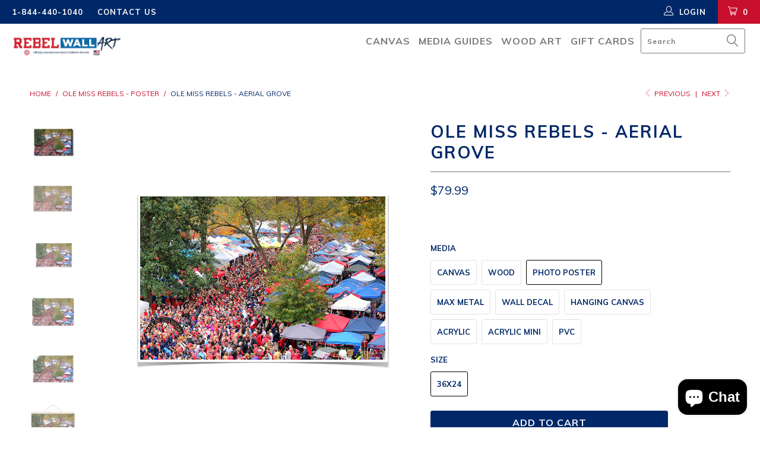

--- FILE ---
content_type: text/html; charset=utf-8
request_url: https://rebelwallart.com/collections/ole-miss-rebels-photo-poster/products/ole-miss-rebels-aerial-grove
body_size: 38935
content:


 <!DOCTYPE html> <!--[if lt IE 7 ]> <html class="ie ie6" lang="en"> <![endif]--> <!--[if IE 7 ]> <html class="ie ie7" lang="en"> <![endif]--> <!--[if IE 8 ]> <html class="ie ie8" lang="en"> <![endif]--> <!--[if IE 9 ]> <html class="ie ie9" lang="en"> <![endif]--> <!--[if (gte IE 10)|!(IE)]> <!--> <html lang="en"> <!-- <![endif]--> <head> <meta charset="utf-8"> <meta http-equiv="cleartype" content="on"> <meta name="robots" content="index,follow"> <!-- Custom Fonts --> <link href="//fonts.googleapis.com/css?family=.|Muli:light,normal,bold|Muli:light,normal,bold|Muli:light,normal,bold|Muli:light,normal,bold|Muli:light,normal,bold" rel="stylesheet" type="text/css" /> <!-- Stylesheets for Turbo 2.0.9 --> <link href="//rebelwallart.com/cdn/shop/t/5/assets/styles.scss.css?v=13532114801742299251767895326" rel="stylesheet" type="text/css" media="all" /> <script>
      /*! lazysizes - v3.0.0-rc4 */
      !function(a,b){var c=b(a,a.document);a.lazySizes=c,"object"==typeof module&&module.exports&&(module.exports=c)}(window,function(a,b){"use strict";if(b.getElementsByClassName){var c,d=b.documentElement,e=a.Date,f=a.HTMLPictureElement,g="addEventListener",h="getAttribute",i=a[g],j=a.setTimeout,k=a.requestAnimationFrame||j,l=a.requestIdleCallback,m=/^picture$/i,n=["load","error","lazyincluded","_lazyloaded"],o={},p=Array.prototype.forEach,q=function(a,b){return o[b]||(o[b]=new RegExp("(\\s|^)"+b+"(\\s|$)")),o[b].test(a[h]("class")||"")&&o[b]},r=function(a,b){q(a,b)||a.setAttribute("class",(a[h]("class")||"").trim()+" "+b)},s=function(a,b){var c;(c=q(a,b))&&a.setAttribute("class",(a[h]("class")||"").replace(c," "))},t=function(a,b,c){var d=c?g:"removeEventListener";c&&t(a,b),n.forEach(function(c){a[d](c,b)})},u=function(a,c,d,e,f){var g=b.createEvent("CustomEvent");return g.initCustomEvent(c,!e,!f,d||{}),a.dispatchEvent(g),g},v=function(b,d){var e;!f&&(e=a.picturefill||c.pf)?e({reevaluate:!0,elements:[b]}):d&&d.src&&(b.src=d.src)},w=function(a,b){return(getComputedStyle(a,null)||{})[b]},x=function(a,b,d){for(d=d||a.offsetWidth;d <c.minSize&&b&&!a._lazysizesWidth;)d=b.offsetWidth,b=b.parentNode;return d},y=function(){var a,c,d=[],e=[],f=d,g=function(){var b=f;for(f=d.length?e:d,a=!0,c=!1;b.length;)b.shift()();a=!1},h=function(d,e){a&&!e?d.apply(this,arguments):(f.push(d),c||(c=!0,(b.hidden?j:k)(g)))};return h._lsFlush=g,h}(),z=function(a,b){return b?function(){y(a)}:function(){var b=this,c=arguments;y(function(){a.apply(b,c)})}},A=function(a){var b,c=0,d=125,f=666,g=f,h=function(){b=!1,c=e.now(),a()},i=l?function(){l(h,{timeout:g}),g!==f&&(g=f)}:z(function(){j(h)},!0);return function(a){var f;(a=a===!0)&&(g=44),b||(b=!0,f=d-(e.now()-c),0>f&&(f=0),a||9>f&&l?i():j(i,f))}},B=function(a){var b,c,d=99,f=function(){b=null,a()},g=function(){var a=e.now()-c;d>a?j(g,d-a):(l||f)(f)};return function(){c=e.now(),b||(b=j(g,d))}},C=function(){var f,k,l,n,o,x,C,E,F,G,H,I,J,K,L,M=/^img$/i,N=/^iframe$/i,O="onscroll"in a&&!/glebot/.test(navigator.userAgent),P=0,Q=0,R=0,S=-1,T=function(a){R--,a&&a.target&&t(a.target,T),(!a||0>R||!a.target)&&(R=0)},U=function(a,c){var e,f=a,g="hidden"==w(b.body,"visibility")||"hidden"!=w(a,"visibility");for(F-=c,I+=c,G-=c,H+=c;g&&(f=f.offsetParent)&&f!=b.body&&f!=d;)g=(w(f,"opacity")||1)>0,g&&"visible"!=w(f,"overflow")&&(e=f.getBoundingClientRect(),g=H>e.left&&G <e.right&&I>e.top-1&&F <e.bottom+1);return g},V=function(){var a,e,g,i,j,m,n,p,q;if((o=c.loadMode)&&8>R&&(a=f.length)){e=0,S++,null==K&&("expand"in c||(c.expand=d.clientHeight>500&&d.clientWidth>500?500:370),J=c.expand,K=J*c.expFactor),K>Q&&1>R&&S>2&&o>2&&!b.hidden?(Q=K,S=0):Q=o>1&&S>1&&6>R?J:P;for(;a>e;e++)if(f[e]&&!f[e]._lazyRace)if(O)if((p=f[e][h]("data-expand"))&&(m=1*p)||(m=Q),q!==m&&(C=innerWidth+m*L,E=innerHeight+m,n=-1*m,q=m),g=f[e].getBoundingClientRect(),(I=g.bottom)>=n&&(F=g.top) <=E&&(H=g.right)>=n*L&&(G=g.left) <=C&&(I||H||G||F)&&(l&&3>R&&!p&&(3>o||4>S)||U(f[e],m))){if(ba(f[e]),j=!0,R>9)break}else!j&&l&&!i&&4>R&&4>S&&o>2&&(k[0]||c.preloadAfterLoad)&&(k[0]||!p&&(I||H||G||F||"auto"!=f[e][h](c.sizesAttr)))&&(i=k[0]||f[e]);else ba(f[e]);i&&!j&&ba(i)}},W=A(V),X=function(a){r(a.target,c.loadedClass),s(a.target,c.loadingClass),t(a.target,Z)},Y=z(X),Z=function(a){Y({target:a.target})},$=function(a,b){try{a.contentWindow.location.replace(b)}catch(c){a.src=b}},_=function(a){var b,d,e=a[h](c.srcsetAttr);(b=c.customMedia[a[h]("data-media")||a[h]("media")])&&a.setAttribute("media",b),e&&a.setAttribute("srcset",e),b&&(d=a.parentNode,d.insertBefore(a.cloneNode(),a),d.removeChild(a))},aa=z(function(a,b,d,e,f){var g,i,k,l,o,q;(o=u(a,"lazybeforeunveil",b)).defaultPrevented||(e&&(d?r(a,c.autosizesClass):a.setAttribute("sizes",e)),i=a[h](c.srcsetAttr),g=a[h](c.srcAttr),f&&(k=a.parentNode,l=k&&m.test(k.nodeName||"")),q=b.firesLoad||"src"in a&&(i||g||l),o={target:a},q&&(t(a,T,!0),clearTimeout(n),n=j(T,2500),r(a,c.loadingClass),t(a,Z,!0)),l&&p.call(k.getElementsByTagName("source"),_),i?a.setAttribute("srcset",i):g&&!l&&(N.test(a.nodeName)?$(a,g):a.src=g),(i||l)&&v(a,{src:g})),a._lazyRace&&delete a._lazyRace,s(a,c.lazyClass),y(function(){(!q||a.complete&&a.naturalWidth>1)&&(q?T(o):R--,X(o))},!0)}),ba=function(a){var b,d=M.test(a.nodeName),e=d&&(a[h](c.sizesAttr)||a[h]("sizes")),f="auto"==e;(!f&&l||!d||!a.src&&!a.srcset||a.complete||q(a,c.errorClass))&&(b=u(a,"lazyunveilread").detail,f&&D.updateElem(a,!0,a.offsetWidth),a._lazyRace=!0,R++,aa(a,b,f,e,d))},ca=function(){if(!l){if(e.now()-x <999)return void j(ca,999);var a=B(function(){c.loadMode=3,W()});l=!0,c.loadMode=3,W(),i("scroll",function(){3==c.loadMode&&(c.loadMode=2),a()},!0)}};return{_:function(){x=e.now(),f=b.getElementsByClassName(c.lazyClass),k=b.getElementsByClassName(c.lazyClass+" "+c.preloadClass),L=c.hFac,i("scroll",W,!0),i("resize",W,!0),a.MutationObserver?new MutationObserver(W).observe(d,{childList:!0,subtree:!0,attributes:!0}):(d[g]("DOMNodeInserted",W,!0),d[g]("DOMAttrModified",W,!0),setInterval(W,999)),i("hashchange",W,!0),["focus","mouseover","click","load","transitionend","animationend","webkitAnimationEnd"].forEach(function(a){b[g](a,W,!0)}),/d$|^c/.test(b.readyState)?ca():(i("load",ca),b[g]("DOMContentLoaded",W),j(ca,2e4)),f.length?(V(),y._lsFlush()):W()},checkElems:W,unveil:ba}}(),D=function(){var a,d=z(function(a,b,c,d){var e,f,g;if(a._lazysizesWidth=d,d+="px",a.setAttribute("sizes",d),m.test(b.nodeName||""))for(e=b.getElementsByTagName("source"),f=0,g=e.length;g>f;f++)e[f].setAttribute("sizes",d);c.detail.dataAttr||v(a,c.detail)}),e=function(a,b,c){var e,f=a.parentNode;f&&(c=x(a,f,c),e=u(a,"lazybeforesizes",{width:c,dataAttr:!!b}),e.defaultPrevented||(c=e.detail.width,c&&c!==a._lazysizesWidth&&d(a,f,e,c)))},f=function(){var b,c=a.length;if(c)for(b=0;c>b;b++)e(a[b])},g=B(f);return{_:function(){a=b.getElementsByClassName(c.autosizesClass),i("resize",g)},checkElems:g,updateElem:e}}(),E=function(){E.i||(E.i=!0,D._(),C._())};return function(){var b,d={lazyClass:"lazyload",loadedClass:"lazyloaded",loadingClass:"lazyloading",preloadClass:"lazypreload",errorClass:"lazyerror",autosizesClass:"lazyautosizes",srcAttr:"data-src",srcsetAttr:"data-srcset",sizesAttr:"data-sizes",minSize:40,customMedia:{},init:!0,expFactor:1.5,hFac:.8,loadMode:2};c=a.lazySizesConfig||a.lazysizesConfig||{};for(b in d)b in c||(c[b]=d[b]);a.lazySizesConfig=c,j(function(){c.init&&E()})}(),{cfg:c,autoSizer:D,loader:C,init:E,uP:v,aC:r,rC:s,hC:q,fire:u,gW:x,rAF:y}}});</script> <title>Ole Miss Rebels - Ole Miss Tailgate - Aerial Grove - College Wall Art - Rebel Wall Art</title> <meta name="description" content="Our licensed College Wall Art canvas, acrylic, metal, and wood wall art and tailgate decor designs are created with the same passion as your Rebel spirit! Our designs utilize iconic University of Mississippi and Ole Miss Rebels images to create one-of-a-kind wall art and tailgate decor for home, office, dorm, and tailgate. Handcrafted in the USA." /> <meta name="author" content="Rebel Wall Art"> <meta property="og:url" content="https://rebelwallart.com/products/ole-miss-rebels-aerial-grove"> <meta property="og:site_name" content="Rebel Wall Art"> <meta property="og:type" content="product"> <meta property="og:title" content="Ole Miss Rebels - Aerial Grove"> <meta property="og:image" content="http://rebelwallart.com/cdn/shop/products/MS-PC020JM-24x16-Arial-Grove-WEB-ICON_591da19e-4431-4f60-bf4f-f803d3716df1_600x.jpg?v=1654523174"> <meta property="og:image:secure_url" content="https://rebelwallart.com/cdn/shop/products/MS-PC020JM-24x16-Arial-Grove-WEB-ICON_591da19e-4431-4f60-bf4f-f803d3716df1_600x.jpg?v=1654523174"> <meta property="og:image" content="http://rebelwallart.com/cdn/shop/products/MS-PW020JM-Arial-Grove-WEB-ICON_02cc7a0d-2ebe-49ff-8cf1-51ee40c74a10_600x.jpg?v=1654523174"> <meta property="og:image:secure_url" content="https://rebelwallart.com/cdn/shop/products/MS-PW020JM-Arial-Grove-WEB-ICON_02cc7a0d-2ebe-49ff-8cf1-51ee40c74a10_600x.jpg?v=1654523174"> <meta property="og:image" content="http://rebelwallart.com/cdn/shop/products/MS-PP020JM-Arial_Grove_616faff7-ca98-4994-b5da-a53fecd9f1b9_600x.png?v=1654523174"> <meta property="og:image:secure_url" content="https://rebelwallart.com/cdn/shop/products/MS-PP020JM-Arial_Grove_616faff7-ca98-4994-b5da-a53fecd9f1b9_600x.png?v=1654523174"> <meta property="og:price:amount" content="34.99"> <meta property="og:price:currency" content="USD"> <meta property="og:description" content="Our licensed College Wall Art canvas, acrylic, metal, and wood wall art and tailgate decor designs are created with the same passion as your Rebel spirit! Our designs utilize iconic University of Mississippi and Ole Miss Rebels images to create one-of-a-kind wall art and tailgate decor for home, office, dorm, and tailgate. Handcrafted in the USA."> <meta name="twitter:site" content="@collegewallart"> <meta name="twitter:card" content="summary"> <meta name="twitter:title" content="Ole Miss Rebels - Aerial Grove"> <meta name="twitter:description" content="GALLERY WRAP CANVAS WALL ART. Produced by printing on premium, blended canvas stock. Our 1.5&quot; gallery wrap finish creates a high-end, contemporary look providing an extraordinarily object-focused impression.  WOOD WALL ART. Produced through a specialized process that prints directly onto premium 3/4 inch birch plywood. The rich, vibrant colors of each design take on the characteristics and beauty of the natural wood. The result is a unique, one-of-a-kind wood art design for interior home and office decor.  PHOTO POSTERS. Capture epic images printed on high-quality, satin finished photo stock. Suitable for framing.  METAL WALL ART. Produced by an advanced four color printing process applying UV inks directly to 3 mm aluminum composite MaxMetal. Our metal wall art is not only water-resistant and fade-resistant, but it also offers crisp details. These characteristics make it a perfect decorative object for roofed outdoor"> <meta name="twitter:image" content="https://rebelwallart.com/cdn/shop/products/MS-PC020JM-24x16-Arial-Grove-WEB-ICON_591da19e-4431-4f60-bf4f-f803d3716df1_240x.jpg?v=1654523174"> <meta name="twitter:image:width" content="240"> <meta name="twitter:image:height" content="240"> <link rel="prev" href="/collections/ole-miss-rebels-photo-poster/products/ole-miss-rebels-ole-miss-light-show"> <link rel="next" href="/collections/ole-miss-rebels-photo-poster/products/ole-miss-rebels-parade-of-champions"> <!-- Mobile Specific Metas --> <meta name="HandheldFriendly" content="True"> <meta name="MobileOptimized" content="320"> <meta name="viewport" content="width=device-width,initial-scale=1"> <meta name="theme-color" content="#ffffff"> <link rel="shortcut icon" type="image/x-icon" href="//rebelwallart.com/cdn/shop/files/favicon_small.png?v=1614738740"> <link rel="canonical" href="https://rebelwallart.com/products/ole-miss-rebels-aerial-grove" /> <script>window.performance && window.performance.mark && window.performance.mark('shopify.content_for_header.start');</script> <meta id="shopify-digital-wallet" name="shopify-digital-wallet" content="/24412343/digital_wallets/dialog"> <meta name="shopify-checkout-api-token" content="8ec8edecb025a013dcaa88a25e0c213e"> <meta id="in-context-paypal-metadata" data-shop-id="24412343" data-venmo-supported="true" data-environment="production" data-locale="en_US" data-paypal-v4="true" data-currency="USD"> <link rel="alternate" type="application/json+oembed" href="https://rebelwallart.com/products/ole-miss-rebels-aerial-grove.oembed"> <script async="async" src="/checkouts/internal/preloads.js?locale=en-US"></script> <link rel="preconnect" href="https://shop.app" crossorigin="anonymous"> <script async="async" src="https://shop.app/checkouts/internal/preloads.js?locale=en-US&shop_id=24412343" crossorigin="anonymous"></script> <script id="apple-pay-shop-capabilities" type="application/json">{"shopId":24412343,"countryCode":"US","currencyCode":"USD","merchantCapabilities":["supports3DS"],"merchantId":"gid:\/\/shopify\/Shop\/24412343","merchantName":"Rebel Wall Art","requiredBillingContactFields":["postalAddress","email"],"requiredShippingContactFields":["postalAddress","email"],"shippingType":"shipping","supportedNetworks":["visa","masterCard","amex","discover","elo","jcb"],"total":{"type":"pending","label":"Rebel Wall Art","amount":"1.00"},"shopifyPaymentsEnabled":true,"supportsSubscriptions":true}</script> <script id="shopify-features" type="application/json">{"accessToken":"8ec8edecb025a013dcaa88a25e0c213e","betas":["rich-media-storefront-analytics"],"domain":"rebelwallart.com","predictiveSearch":true,"shopId":24412343,"locale":"en"}</script> <script>var Shopify = Shopify || {};
Shopify.shop = "rebels-wall-art.myshopify.com";
Shopify.locale = "en";
Shopify.currency = {"active":"USD","rate":"1.0"};
Shopify.country = "US";
Shopify.theme = {"name":"Turbo CCM - NEW","id":81374707775,"schema_name":"Turbo","schema_version":"2.0.9","theme_store_id":null,"role":"main"};
Shopify.theme.handle = "null";
Shopify.theme.style = {"id":null,"handle":null};
Shopify.cdnHost = "rebelwallart.com/cdn";
Shopify.routes = Shopify.routes || {};
Shopify.routes.root = "/";</script> <script type="module">!function(o){(o.Shopify=o.Shopify||{}).modules=!0}(window);</script> <script>!function(o){function n(){var o=[];function n(){o.push(Array.prototype.slice.apply(arguments))}return n.q=o,n}var t=o.Shopify=o.Shopify||{};t.loadFeatures=n(),t.autoloadFeatures=n()}(window);</script> <script>
  window.ShopifyPay = window.ShopifyPay || {};
  window.ShopifyPay.apiHost = "shop.app\/pay";
  window.ShopifyPay.redirectState = null;</script> <script id="shop-js-analytics" type="application/json">{"pageType":"product"}</script> <script defer="defer" async type="module" src="//rebelwallart.com/cdn/shopifycloud/shop-js/modules/v2/client.init-shop-cart-sync_BT-GjEfc.en.esm.js"></script> <script defer="defer" async type="module" src="//rebelwallart.com/cdn/shopifycloud/shop-js/modules/v2/chunk.common_D58fp_Oc.esm.js"></script> <script defer="defer" async type="module" src="//rebelwallart.com/cdn/shopifycloud/shop-js/modules/v2/chunk.modal_xMitdFEc.esm.js"></script> <script type="module">
  await import("//rebelwallart.com/cdn/shopifycloud/shop-js/modules/v2/client.init-shop-cart-sync_BT-GjEfc.en.esm.js");
await import("//rebelwallart.com/cdn/shopifycloud/shop-js/modules/v2/chunk.common_D58fp_Oc.esm.js");
await import("//rebelwallart.com/cdn/shopifycloud/shop-js/modules/v2/chunk.modal_xMitdFEc.esm.js");

  window.Shopify.SignInWithShop?.initShopCartSync?.({"fedCMEnabled":true,"windoidEnabled":true});</script> <script>
  window.Shopify = window.Shopify || {};
  if (!window.Shopify.featureAssets) window.Shopify.featureAssets = {};
  window.Shopify.featureAssets['shop-js'] = {"shop-cart-sync":["modules/v2/client.shop-cart-sync_DZOKe7Ll.en.esm.js","modules/v2/chunk.common_D58fp_Oc.esm.js","modules/v2/chunk.modal_xMitdFEc.esm.js"],"init-fed-cm":["modules/v2/client.init-fed-cm_B6oLuCjv.en.esm.js","modules/v2/chunk.common_D58fp_Oc.esm.js","modules/v2/chunk.modal_xMitdFEc.esm.js"],"shop-cash-offers":["modules/v2/client.shop-cash-offers_D2sdYoxE.en.esm.js","modules/v2/chunk.common_D58fp_Oc.esm.js","modules/v2/chunk.modal_xMitdFEc.esm.js"],"shop-login-button":["modules/v2/client.shop-login-button_QeVjl5Y3.en.esm.js","modules/v2/chunk.common_D58fp_Oc.esm.js","modules/v2/chunk.modal_xMitdFEc.esm.js"],"pay-button":["modules/v2/client.pay-button_DXTOsIq6.en.esm.js","modules/v2/chunk.common_D58fp_Oc.esm.js","modules/v2/chunk.modal_xMitdFEc.esm.js"],"shop-button":["modules/v2/client.shop-button_DQZHx9pm.en.esm.js","modules/v2/chunk.common_D58fp_Oc.esm.js","modules/v2/chunk.modal_xMitdFEc.esm.js"],"avatar":["modules/v2/client.avatar_BTnouDA3.en.esm.js"],"init-windoid":["modules/v2/client.init-windoid_CR1B-cfM.en.esm.js","modules/v2/chunk.common_D58fp_Oc.esm.js","modules/v2/chunk.modal_xMitdFEc.esm.js"],"init-shop-for-new-customer-accounts":["modules/v2/client.init-shop-for-new-customer-accounts_C_vY_xzh.en.esm.js","modules/v2/client.shop-login-button_QeVjl5Y3.en.esm.js","modules/v2/chunk.common_D58fp_Oc.esm.js","modules/v2/chunk.modal_xMitdFEc.esm.js"],"init-shop-email-lookup-coordinator":["modules/v2/client.init-shop-email-lookup-coordinator_BI7n9ZSv.en.esm.js","modules/v2/chunk.common_D58fp_Oc.esm.js","modules/v2/chunk.modal_xMitdFEc.esm.js"],"init-shop-cart-sync":["modules/v2/client.init-shop-cart-sync_BT-GjEfc.en.esm.js","modules/v2/chunk.common_D58fp_Oc.esm.js","modules/v2/chunk.modal_xMitdFEc.esm.js"],"shop-toast-manager":["modules/v2/client.shop-toast-manager_DiYdP3xc.en.esm.js","modules/v2/chunk.common_D58fp_Oc.esm.js","modules/v2/chunk.modal_xMitdFEc.esm.js"],"init-customer-accounts":["modules/v2/client.init-customer-accounts_D9ZNqS-Q.en.esm.js","modules/v2/client.shop-login-button_QeVjl5Y3.en.esm.js","modules/v2/chunk.common_D58fp_Oc.esm.js","modules/v2/chunk.modal_xMitdFEc.esm.js"],"init-customer-accounts-sign-up":["modules/v2/client.init-customer-accounts-sign-up_iGw4briv.en.esm.js","modules/v2/client.shop-login-button_QeVjl5Y3.en.esm.js","modules/v2/chunk.common_D58fp_Oc.esm.js","modules/v2/chunk.modal_xMitdFEc.esm.js"],"shop-follow-button":["modules/v2/client.shop-follow-button_CqMgW2wH.en.esm.js","modules/v2/chunk.common_D58fp_Oc.esm.js","modules/v2/chunk.modal_xMitdFEc.esm.js"],"checkout-modal":["modules/v2/client.checkout-modal_xHeaAweL.en.esm.js","modules/v2/chunk.common_D58fp_Oc.esm.js","modules/v2/chunk.modal_xMitdFEc.esm.js"],"shop-login":["modules/v2/client.shop-login_D91U-Q7h.en.esm.js","modules/v2/chunk.common_D58fp_Oc.esm.js","modules/v2/chunk.modal_xMitdFEc.esm.js"],"lead-capture":["modules/v2/client.lead-capture_BJmE1dJe.en.esm.js","modules/v2/chunk.common_D58fp_Oc.esm.js","modules/v2/chunk.modal_xMitdFEc.esm.js"],"payment-terms":["modules/v2/client.payment-terms_Ci9AEqFq.en.esm.js","modules/v2/chunk.common_D58fp_Oc.esm.js","modules/v2/chunk.modal_xMitdFEc.esm.js"]};</script> <script>(function() {
  var isLoaded = false;
  function asyncLoad() {
    if (isLoaded) return;
    isLoaded = true;
    var urls = ["https:\/\/chimpstatic.com\/mcjs-connected\/js\/users\/5aeae90db381cecc90292d4c1\/7e8295327f1f6ca1a0f65dd67.js?shop=rebels-wall-art.myshopify.com"];
    for (var i = 0; i <urls.length; i++) {
      var s = document.createElement('script');
      s.type = 'text/javascript';
      s.async = true;
      s.src = urls[i];
      var x = document.getElementsByTagName('script')[0];
      x.parentNode.insertBefore(s, x);
    }
  };
  if(window.attachEvent) {
    window.attachEvent('onload', asyncLoad);
  } else {
    window.addEventListener('load', asyncLoad, false);
  }
})();</script> <script id="__st">var __st={"a":24412343,"offset":-18000,"reqid":"01e52cd9-1b44-4794-9b5d-d2aa20532f0b-1769432329","pageurl":"rebelwallart.com\/collections\/ole-miss-rebels-photo-poster\/products\/ole-miss-rebels-aerial-grove","u":"66f2136a09c4","p":"product","rtyp":"product","rid":10997935117};</script> <script>window.ShopifyPaypalV4VisibilityTracking = true;</script> <script id="captcha-bootstrap">!function(){'use strict';const t='contact',e='account',n='new_comment',o=[[t,t],['blogs',n],['comments',n],[t,'customer']],c=[[e,'customer_login'],[e,'guest_login'],[e,'recover_customer_password'],[e,'create_customer']],r=t=>t.map((([t,e])=>`form[action*='/${t}']:not([data-nocaptcha='true']) input[name='form_type'][value='${e}']`)).join(','),a=t=>()=>t?[...document.querySelectorAll(t)].map((t=>t.form)):[];function s(){const t=[...o],e=r(t);return a(e)}const i='password',u='form_key',d=['recaptcha-v3-token','g-recaptcha-response','h-captcha-response',i],f=()=>{try{return window.sessionStorage}catch{return}},m='__shopify_v',_=t=>t.elements[u];function p(t,e,n=!1){try{const o=window.sessionStorage,c=JSON.parse(o.getItem(e)),{data:r}=function(t){const{data:e,action:n}=t;return t[m]||n?{data:e,action:n}:{data:t,action:n}}(c);for(const[e,n]of Object.entries(r))t.elements[e]&&(t.elements[e].value=n);n&&o.removeItem(e)}catch(o){console.error('form repopulation failed',{error:o})}}const l='form_type',E='cptcha';function T(t){t.dataset[E]=!0}const w=window,h=w.document,L='Shopify',v='ce_forms',y='captcha';let A=!1;((t,e)=>{const n=(g='f06e6c50-85a8-45c8-87d0-21a2b65856fe',I='https://cdn.shopify.com/shopifycloud/storefront-forms-hcaptcha/ce_storefront_forms_captcha_hcaptcha.v1.5.2.iife.js',D={infoText:'Protected by hCaptcha',privacyText:'Privacy',termsText:'Terms'},(t,e,n)=>{const o=w[L][v],c=o.bindForm;if(c)return c(t,g,e,D).then(n);var r;o.q.push([[t,g,e,D],n]),r=I,A||(h.body.append(Object.assign(h.createElement('script'),{id:'captcha-provider',async:!0,src:r})),A=!0)});var g,I,D;w[L]=w[L]||{},w[L][v]=w[L][v]||{},w[L][v].q=[],w[L][y]=w[L][y]||{},w[L][y].protect=function(t,e){n(t,void 0,e),T(t)},Object.freeze(w[L][y]),function(t,e,n,w,h,L){const[v,y,A,g]=function(t,e,n){const i=e?o:[],u=t?c:[],d=[...i,...u],f=r(d),m=r(i),_=r(d.filter((([t,e])=>n.includes(e))));return[a(f),a(m),a(_),s()]}(w,h,L),I=t=>{const e=t.target;return e instanceof HTMLFormElement?e:e&&e.form},D=t=>v().includes(t);t.addEventListener('submit',(t=>{const e=I(t);if(!e)return;const n=D(e)&&!e.dataset.hcaptchaBound&&!e.dataset.recaptchaBound,o=_(e),c=g().includes(e)&&(!o||!o.value);(n||c)&&t.preventDefault(),c&&!n&&(function(t){try{if(!f())return;!function(t){const e=f();if(!e)return;const n=_(t);if(!n)return;const o=n.value;o&&e.removeItem(o)}(t);const e=Array.from(Array(32),(()=>Math.random().toString(36)[2])).join('');!function(t,e){_(t)||t.append(Object.assign(document.createElement('input'),{type:'hidden',name:u})),t.elements[u].value=e}(t,e),function(t,e){const n=f();if(!n)return;const o=[...t.querySelectorAll(`input[type='${i}']`)].map((({name:t})=>t)),c=[...d,...o],r={};for(const[a,s]of new FormData(t).entries())c.includes(a)||(r[a]=s);n.setItem(e,JSON.stringify({[m]:1,action:t.action,data:r}))}(t,e)}catch(e){console.error('failed to persist form',e)}}(e),e.submit())}));const S=(t,e)=>{t&&!t.dataset[E]&&(n(t,e.some((e=>e===t))),T(t))};for(const o of['focusin','change'])t.addEventListener(o,(t=>{const e=I(t);D(e)&&S(e,y())}));const B=e.get('form_key'),M=e.get(l),P=B&&M;t.addEventListener('DOMContentLoaded',(()=>{const t=y();if(P)for(const e of t)e.elements[l].value===M&&p(e,B);[...new Set([...A(),...v().filter((t=>'true'===t.dataset.shopifyCaptcha))])].forEach((e=>S(e,t)))}))}(h,new URLSearchParams(w.location.search),n,t,e,['guest_login'])})(!0,!0)}();</script> <script integrity="sha256-4kQ18oKyAcykRKYeNunJcIwy7WH5gtpwJnB7kiuLZ1E=" data-source-attribution="shopify.loadfeatures" defer="defer" src="//rebelwallart.com/cdn/shopifycloud/storefront/assets/storefront/load_feature-a0a9edcb.js" crossorigin="anonymous"></script> <script crossorigin="anonymous" defer="defer" src="//rebelwallart.com/cdn/shopifycloud/storefront/assets/shopify_pay/storefront-65b4c6d7.js?v=20250812"></script> <script data-source-attribution="shopify.dynamic_checkout.dynamic.init">var Shopify=Shopify||{};Shopify.PaymentButton=Shopify.PaymentButton||{isStorefrontPortableWallets:!0,init:function(){window.Shopify.PaymentButton.init=function(){};var t=document.createElement("script");t.src="https://rebelwallart.com/cdn/shopifycloud/portable-wallets/latest/portable-wallets.en.js",t.type="module",document.head.appendChild(t)}};</script> <script data-source-attribution="shopify.dynamic_checkout.buyer_consent">
  function portableWalletsHideBuyerConsent(e){var t=document.getElementById("shopify-buyer-consent"),n=document.getElementById("shopify-subscription-policy-button");t&&n&&(t.classList.add("hidden"),t.setAttribute("aria-hidden","true"),n.removeEventListener("click",e))}function portableWalletsShowBuyerConsent(e){var t=document.getElementById("shopify-buyer-consent"),n=document.getElementById("shopify-subscription-policy-button");t&&n&&(t.classList.remove("hidden"),t.removeAttribute("aria-hidden"),n.addEventListener("click",e))}window.Shopify?.PaymentButton&&(window.Shopify.PaymentButton.hideBuyerConsent=portableWalletsHideBuyerConsent,window.Shopify.PaymentButton.showBuyerConsent=portableWalletsShowBuyerConsent);</script> <script data-source-attribution="shopify.dynamic_checkout.cart.bootstrap">document.addEventListener("DOMContentLoaded",(function(){function t(){return document.querySelector("shopify-accelerated-checkout-cart, shopify-accelerated-checkout")}if(t())Shopify.PaymentButton.init();else{new MutationObserver((function(e,n){t()&&(Shopify.PaymentButton.init(),n.disconnect())})).observe(document.body,{childList:!0,subtree:!0})}}));</script> <link id="shopify-accelerated-checkout-styles" rel="stylesheet" media="screen" href="https://rebelwallart.com/cdn/shopifycloud/portable-wallets/latest/accelerated-checkout-backwards-compat.css" crossorigin="anonymous">
<style id="shopify-accelerated-checkout-cart">
        #shopify-buyer-consent {
  margin-top: 1em;
  display: inline-block;
  width: 100%;
}

#shopify-buyer-consent.hidden {
  display: none;
}

#shopify-subscription-policy-button {
  background: none;
  border: none;
  padding: 0;
  text-decoration: underline;
  font-size: inherit;
  cursor: pointer;
}

#shopify-subscription-policy-button::before {
  box-shadow: none;
}

      </style>

 <script>window.performance && window.performance.mark && window.performance.mark('shopify.content_for_header.end');</script><script src="https://cdn.shopify.com/extensions/e8878072-2f6b-4e89-8082-94b04320908d/inbox-1254/assets/inbox-chat-loader.js" type="text/javascript" defer="defer"></script>
<script src="https://cdn.shopify.com/extensions/019b8d54-2388-79d8-becc-d32a3afe2c7a/omnisend-50/assets/omnisend-in-shop.js" type="text/javascript" defer="defer"></script>
<link href="https://monorail-edge.shopifysvc.com" rel="dns-prefetch">
<script>(function(){if ("sendBeacon" in navigator && "performance" in window) {try {var session_token_from_headers = performance.getEntriesByType('navigation')[0].serverTiming.find(x => x.name == '_s').description;} catch {var session_token_from_headers = undefined;}var session_cookie_matches = document.cookie.match(/_shopify_s=([^;]*)/);var session_token_from_cookie = session_cookie_matches && session_cookie_matches.length === 2 ? session_cookie_matches[1] : "";var session_token = session_token_from_headers || session_token_from_cookie || "";function handle_abandonment_event(e) {var entries = performance.getEntries().filter(function(entry) {return /monorail-edge.shopifysvc.com/.test(entry.name);});if (!window.abandonment_tracked && entries.length === 0) {window.abandonment_tracked = true;var currentMs = Date.now();var navigation_start = performance.timing.navigationStart;var payload = {shop_id: 24412343,url: window.location.href,navigation_start,duration: currentMs - navigation_start,session_token,page_type: "product"};window.navigator.sendBeacon("https://monorail-edge.shopifysvc.com/v1/produce", JSON.stringify({schema_id: "online_store_buyer_site_abandonment/1.1",payload: payload,metadata: {event_created_at_ms: currentMs,event_sent_at_ms: currentMs}}));}}window.addEventListener('pagehide', handle_abandonment_event);}}());</script>
<script id="web-pixels-manager-setup">(function e(e,d,r,n,o){if(void 0===o&&(o={}),!Boolean(null===(a=null===(i=window.Shopify)||void 0===i?void 0:i.analytics)||void 0===a?void 0:a.replayQueue)){var i,a;window.Shopify=window.Shopify||{};var t=window.Shopify;t.analytics=t.analytics||{};var s=t.analytics;s.replayQueue=[],s.publish=function(e,d,r){return s.replayQueue.push([e,d,r]),!0};try{self.performance.mark("wpm:start")}catch(e){}var l=function(){var e={modern:/Edge?\/(1{2}[4-9]|1[2-9]\d|[2-9]\d{2}|\d{4,})\.\d+(\.\d+|)|Firefox\/(1{2}[4-9]|1[2-9]\d|[2-9]\d{2}|\d{4,})\.\d+(\.\d+|)|Chrom(ium|e)\/(9{2}|\d{3,})\.\d+(\.\d+|)|(Maci|X1{2}).+ Version\/(15\.\d+|(1[6-9]|[2-9]\d|\d{3,})\.\d+)([,.]\d+|)( \(\w+\)|)( Mobile\/\w+|) Safari\/|Chrome.+OPR\/(9{2}|\d{3,})\.\d+\.\d+|(CPU[ +]OS|iPhone[ +]OS|CPU[ +]iPhone|CPU IPhone OS|CPU iPad OS)[ +]+(15[._]\d+|(1[6-9]|[2-9]\d|\d{3,})[._]\d+)([._]\d+|)|Android:?[ /-](13[3-9]|1[4-9]\d|[2-9]\d{2}|\d{4,})(\.\d+|)(\.\d+|)|Android.+Firefox\/(13[5-9]|1[4-9]\d|[2-9]\d{2}|\d{4,})\.\d+(\.\d+|)|Android.+Chrom(ium|e)\/(13[3-9]|1[4-9]\d|[2-9]\d{2}|\d{4,})\.\d+(\.\d+|)|SamsungBrowser\/([2-9]\d|\d{3,})\.\d+/,legacy:/Edge?\/(1[6-9]|[2-9]\d|\d{3,})\.\d+(\.\d+|)|Firefox\/(5[4-9]|[6-9]\d|\d{3,})\.\d+(\.\d+|)|Chrom(ium|e)\/(5[1-9]|[6-9]\d|\d{3,})\.\d+(\.\d+|)([\d.]+$|.*Safari\/(?![\d.]+ Edge\/[\d.]+$))|(Maci|X1{2}).+ Version\/(10\.\d+|(1[1-9]|[2-9]\d|\d{3,})\.\d+)([,.]\d+|)( \(\w+\)|)( Mobile\/\w+|) Safari\/|Chrome.+OPR\/(3[89]|[4-9]\d|\d{3,})\.\d+\.\d+|(CPU[ +]OS|iPhone[ +]OS|CPU[ +]iPhone|CPU IPhone OS|CPU iPad OS)[ +]+(10[._]\d+|(1[1-9]|[2-9]\d|\d{3,})[._]\d+)([._]\d+|)|Android:?[ /-](13[3-9]|1[4-9]\d|[2-9]\d{2}|\d{4,})(\.\d+|)(\.\d+|)|Mobile Safari.+OPR\/([89]\d|\d{3,})\.\d+\.\d+|Android.+Firefox\/(13[5-9]|1[4-9]\d|[2-9]\d{2}|\d{4,})\.\d+(\.\d+|)|Android.+Chrom(ium|e)\/(13[3-9]|1[4-9]\d|[2-9]\d{2}|\d{4,})\.\d+(\.\d+|)|Android.+(UC? ?Browser|UCWEB|U3)[ /]?(15\.([5-9]|\d{2,})|(1[6-9]|[2-9]\d|\d{3,})\.\d+)\.\d+|SamsungBrowser\/(5\.\d+|([6-9]|\d{2,})\.\d+)|Android.+MQ{2}Browser\/(14(\.(9|\d{2,})|)|(1[5-9]|[2-9]\d|\d{3,})(\.\d+|))(\.\d+|)|K[Aa][Ii]OS\/(3\.\d+|([4-9]|\d{2,})\.\d+)(\.\d+|)/},d=e.modern,r=e.legacy,n=navigator.userAgent;return n.match(d)?"modern":n.match(r)?"legacy":"unknown"}(),u="modern"===l?"modern":"legacy",c=(null!=n?n:{modern:"",legacy:""})[u],f=function(e){return[e.baseUrl,"/wpm","/b",e.hashVersion,"modern"===e.buildTarget?"m":"l",".js"].join("")}({baseUrl:d,hashVersion:r,buildTarget:u}),m=function(e){var d=e.version,r=e.bundleTarget,n=e.surface,o=e.pageUrl,i=e.monorailEndpoint;return{emit:function(e){var a=e.status,t=e.errorMsg,s=(new Date).getTime(),l=JSON.stringify({metadata:{event_sent_at_ms:s},events:[{schema_id:"web_pixels_manager_load/3.1",payload:{version:d,bundle_target:r,page_url:o,status:a,surface:n,error_msg:t},metadata:{event_created_at_ms:s}}]});if(!i)return console&&console.warn&&console.warn("[Web Pixels Manager] No Monorail endpoint provided, skipping logging."),!1;try{return self.navigator.sendBeacon.bind(self.navigator)(i,l)}catch(e){}var u=new XMLHttpRequest;try{return u.open("POST",i,!0),u.setRequestHeader("Content-Type","text/plain"),u.send(l),!0}catch(e){return console&&console.warn&&console.warn("[Web Pixels Manager] Got an unhandled error while logging to Monorail."),!1}}}}({version:r,bundleTarget:l,surface:e.surface,pageUrl:self.location.href,monorailEndpoint:e.monorailEndpoint});try{o.browserTarget=l,function(e){var d=e.src,r=e.async,n=void 0===r||r,o=e.onload,i=e.onerror,a=e.sri,t=e.scriptDataAttributes,s=void 0===t?{}:t,l=document.createElement("script"),u=document.querySelector("head"),c=document.querySelector("body");if(l.async=n,l.src=d,a&&(l.integrity=a,l.crossOrigin="anonymous"),s)for(var f in s)if(Object.prototype.hasOwnProperty.call(s,f))try{l.dataset[f]=s[f]}catch(e){}if(o&&l.addEventListener("load",o),i&&l.addEventListener("error",i),u)u.appendChild(l);else{if(!c)throw new Error("Did not find a head or body element to append the script");c.appendChild(l)}}({src:f,async:!0,onload:function(){if(!function(){var e,d;return Boolean(null===(d=null===(e=window.Shopify)||void 0===e?void 0:e.analytics)||void 0===d?void 0:d.initialized)}()){var d=window.webPixelsManager.init(e)||void 0;if(d){var r=window.Shopify.analytics;r.replayQueue.forEach((function(e){var r=e[0],n=e[1],o=e[2];d.publishCustomEvent(r,n,o)})),r.replayQueue=[],r.publish=d.publishCustomEvent,r.visitor=d.visitor,r.initialized=!0}}},onerror:function(){return m.emit({status:"failed",errorMsg:"".concat(f," has failed to load")})},sri:function(e){var d=/^sha384-[A-Za-z0-9+/=]+$/;return"string"==typeof e&&d.test(e)}(c)?c:"",scriptDataAttributes:o}),m.emit({status:"loading"})}catch(e){m.emit({status:"failed",errorMsg:(null==e?void 0:e.message)||"Unknown error"})}}})({shopId: 24412343,storefrontBaseUrl: "https://rebelwallart.com",extensionsBaseUrl: "https://extensions.shopifycdn.com/cdn/shopifycloud/web-pixels-manager",monorailEndpoint: "https://monorail-edge.shopifysvc.com/unstable/produce_batch",surface: "storefront-renderer",enabledBetaFlags: ["2dca8a86"],webPixelsConfigList: [{"id":"66617407","eventPayloadVersion":"v1","runtimeContext":"LAX","scriptVersion":"1","type":"CUSTOM","privacyPurposes":["MARKETING"],"name":"Meta pixel (migrated)"},{"id":"108396607","eventPayloadVersion":"v1","runtimeContext":"LAX","scriptVersion":"1","type":"CUSTOM","privacyPurposes":["ANALYTICS"],"name":"Google Analytics tag (migrated)"},{"id":"shopify-app-pixel","configuration":"{}","eventPayloadVersion":"v1","runtimeContext":"STRICT","scriptVersion":"0450","apiClientId":"shopify-pixel","type":"APP","privacyPurposes":["ANALYTICS","MARKETING"]},{"id":"shopify-custom-pixel","eventPayloadVersion":"v1","runtimeContext":"LAX","scriptVersion":"0450","apiClientId":"shopify-pixel","type":"CUSTOM","privacyPurposes":["ANALYTICS","MARKETING"]}],isMerchantRequest: false,initData: {"shop":{"name":"Rebel Wall Art","paymentSettings":{"currencyCode":"USD"},"myshopifyDomain":"rebels-wall-art.myshopify.com","countryCode":"US","storefrontUrl":"https:\/\/rebelwallart.com"},"customer":null,"cart":null,"checkout":null,"productVariants":[{"price":{"amount":74.99,"currencyCode":"USD"},"product":{"title":"Ole Miss Rebels - Aerial Grove","vendor":"Ole Miss Rebels","id":"10997935117","untranslatedTitle":"Ole Miss Rebels - Aerial Grove","url":"\/products\/ole-miss-rebels-aerial-grove","type":"Canvas"},"id":"32171997167679","image":{"src":"\/\/rebelwallart.com\/cdn\/shop\/products\/MS-PC020JM-24x16-Arial-Grove-WEB-ICON_591da19e-4431-4f60-bf4f-f803d3716df1.jpg?v=1654523174"},"sku":"MS-PC020JM-16x24","title":"Canvas \/ 24x16","untranslatedTitle":"Canvas \/ 24x16"},{"price":{"amount":154.99,"currencyCode":"USD"},"product":{"title":"Ole Miss Rebels - Aerial Grove","vendor":"Ole Miss Rebels","id":"10997935117","untranslatedTitle":"Ole Miss Rebels - Aerial Grove","url":"\/products\/ole-miss-rebels-aerial-grove","type":"Canvas"},"id":"32171997200447","image":{"src":"\/\/rebelwallart.com\/cdn\/shop\/products\/MS-PC020JM-24x16-Arial-Grove-WEB-ICON_591da19e-4431-4f60-bf4f-f803d3716df1.jpg?v=1654523174"},"sku":"MS-PC020JM-24x36","title":"Canvas \/ 36x24","untranslatedTitle":"Canvas \/ 36x24"},{"price":{"amount":279.99,"currencyCode":"USD"},"product":{"title":"Ole Miss Rebels - Aerial Grove","vendor":"Ole Miss Rebels","id":"10997935117","untranslatedTitle":"Ole Miss Rebels - Aerial Grove","url":"\/products\/ole-miss-rebels-aerial-grove","type":"Canvas"},"id":"32171997233215","image":{"src":"\/\/rebelwallart.com\/cdn\/shop\/products\/MS-PC020JM-24x16-Arial-Grove-WEB-ICON_591da19e-4431-4f60-bf4f-f803d3716df1.jpg?v=1654523174"},"sku":"MS-PC020JM-32x48","title":"Canvas \/ 48x32","untranslatedTitle":"Canvas \/ 48x32"},{"price":{"amount":64.99,"currencyCode":"USD"},"product":{"title":"Ole Miss Rebels - Aerial Grove","vendor":"Ole Miss Rebels","id":"10997935117","untranslatedTitle":"Ole Miss Rebels - Aerial Grove","url":"\/products\/ole-miss-rebels-aerial-grove","type":"Canvas"},"id":"39404022562879","image":{"src":"\/\/rebelwallart.com\/cdn\/shop\/products\/MS-PW020JM-Arial-Grove-WEB-ICON_02cc7a0d-2ebe-49ff-8cf1-51ee40c74a10.jpg?v=1654523174"},"sku":"MS-PW020JM-12x18","title":"Wood \/ 18x12","untranslatedTitle":"Wood \/ 18x12"},{"price":{"amount":79.99,"currencyCode":"USD"},"product":{"title":"Ole Miss Rebels - Aerial Grove","vendor":"Ole Miss Rebels","id":"10997935117","untranslatedTitle":"Ole Miss Rebels - Aerial Grove","url":"\/products\/ole-miss-rebels-aerial-grove","type":"Canvas"},"id":"32578820276287","image":{"src":"\/\/rebelwallart.com\/cdn\/shop\/products\/MS-PP020JM-Arial_Grove_616faff7-ca98-4994-b5da-a53fecd9f1b9.png?v=1654523174"},"sku":"MS-PP020JM-24x36","title":"Photo Poster \/ 36x24","untranslatedTitle":"Photo Poster \/ 36x24"},{"price":{"amount":74.99,"currencyCode":"USD"},"product":{"title":"Ole Miss Rebels - Aerial Grove","vendor":"Ole Miss Rebels","id":"10997935117","untranslatedTitle":"Ole Miss Rebels - Aerial Grove","url":"\/products\/ole-miss-rebels-aerial-grove","type":"Canvas"},"id":"39404022595647","image":{"src":"\/\/rebelwallart.com\/cdn\/shop\/products\/MS-PM020JM-24x16-Arial_Grove_MAXMETAL_49a215c4-ea4c-4107-bbfe-bcb447fa80ee.png?v=1654523174"},"sku":"MS-PM020JM-24x16","title":"Max Metal \/ 24x16","untranslatedTitle":"Max Metal \/ 24x16"},{"price":{"amount":144.99,"currencyCode":"USD"},"product":{"title":"Ole Miss Rebels - Aerial Grove","vendor":"Ole Miss Rebels","id":"10997935117","untranslatedTitle":"Ole Miss Rebels - Aerial Grove","url":"\/products\/ole-miss-rebels-aerial-grove","type":"Canvas"},"id":"39404022628415","image":{"src":"\/\/rebelwallart.com\/cdn\/shop\/products\/MS-PM020JM-24x16-Arial_Grove_MAXMETAL_49a215c4-ea4c-4107-bbfe-bcb447fa80ee.png?v=1654523174"},"sku":"MS-PM020JM-36x24","title":"Max Metal \/ 36x24","untranslatedTitle":"Max Metal \/ 36x24"},{"price":{"amount":49.99,"currencyCode":"USD"},"product":{"title":"Ole Miss Rebels - Aerial Grove","vendor":"Ole Miss Rebels","id":"10997935117","untranslatedTitle":"Ole Miss Rebels - Aerial Grove","url":"\/products\/ole-miss-rebels-aerial-grove","type":"Canvas"},"id":"32171997397055","image":{"src":"\/\/rebelwallart.com\/cdn\/shop\/products\/MS-PD020JM-24x16-Arial_Grove_DECAL_f92ebe30-1fb2-4cf2-bd65-e9e98cc2462a.png?v=1654523174"},"sku":"MS-PD020JM-24x16","title":"Wall Decal \/ 24x16","untranslatedTitle":"Wall Decal \/ 24x16"},{"price":{"amount":74.99,"currencyCode":"USD"},"product":{"title":"Ole Miss Rebels - Aerial Grove","vendor":"Ole Miss Rebels","id":"10997935117","untranslatedTitle":"Ole Miss Rebels - Aerial Grove","url":"\/products\/ole-miss-rebels-aerial-grove","type":"Canvas"},"id":"32171997429823","image":{"src":"\/\/rebelwallart.com\/cdn\/shop\/products\/MS-PD020JM-24x16-Arial_Grove_DECAL_f92ebe30-1fb2-4cf2-bd65-e9e98cc2462a.png?v=1654523174"},"sku":"MS-PD020JM-36x24","title":"Wall Decal \/ 36x24","untranslatedTitle":"Wall Decal \/ 36x24"},{"price":{"amount":94.99,"currencyCode":"USD"},"product":{"title":"Ole Miss Rebels - Aerial Grove","vendor":"Ole Miss Rebels","id":"10997935117","untranslatedTitle":"Ole Miss Rebels - Aerial Grove","url":"\/products\/ole-miss-rebels-aerial-grove","type":"Canvas"},"id":"32171997462591","image":{"src":"\/\/rebelwallart.com\/cdn\/shop\/products\/MS-PD020JM-24x16-Arial_Grove_DECAL_f92ebe30-1fb2-4cf2-bd65-e9e98cc2462a.png?v=1654523174"},"sku":"MS-PD020JM-48x32","title":"Wall Decal \/ 48x32","untranslatedTitle":"Wall Decal \/ 48x32"},{"price":{"amount":74.99,"currencyCode":"USD"},"product":{"title":"Ole Miss Rebels - Aerial Grove","vendor":"Ole Miss Rebels","id":"10997935117","untranslatedTitle":"Ole Miss Rebels - Aerial Grove","url":"\/products\/ole-miss-rebels-aerial-grove","type":"Canvas"},"id":"32171997495359","image":{"src":"\/\/rebelwallart.com\/cdn\/shop\/products\/MS-PH020JM-24x16-Arial_Grove_HANGING_239420cf-2593-4ea4-aa48-21cde8b61c46.png?v=1654523174"},"sku":"MS-PH020JM-24x16","title":"Hanging Canvas \/ 24x16","untranslatedTitle":"Hanging Canvas \/ 24x16"},{"price":{"amount":94.99,"currencyCode":"USD"},"product":{"title":"Ole Miss Rebels - Aerial Grove","vendor":"Ole Miss Rebels","id":"10997935117","untranslatedTitle":"Ole Miss Rebels - Aerial Grove","url":"\/products\/ole-miss-rebels-aerial-grove","type":"Canvas"},"id":"32171997560895","image":{"src":"\/\/rebelwallart.com\/cdn\/shop\/products\/MS-PA020JM-Arial-Grove-ACRYLIC.png?v=1654523174"},"sku":"MS-PA020JM-16x24","title":"Acrylic \/ 24x16","untranslatedTitle":"Acrylic \/ 24x16"},{"price":{"amount":194.99,"currencyCode":"USD"},"product":{"title":"Ole Miss Rebels - Aerial Grove","vendor":"Ole Miss Rebels","id":"10997935117","untranslatedTitle":"Ole Miss Rebels - Aerial Grove","url":"\/products\/ole-miss-rebels-aerial-grove","type":"Canvas"},"id":"39693049299007","image":{"src":"\/\/rebelwallart.com\/cdn\/shop\/products\/MS-PA020JM-Arial-Grove-ACRYLIC.png?v=1654523174"},"sku":"MS-PA020JM-36x24","title":"Acrylic \/ 36x24","untranslatedTitle":"Acrylic \/ 36x24"},{"price":{"amount":34.99,"currencyCode":"USD"},"product":{"title":"Ole Miss Rebels - Aerial Grove","vendor":"Ole Miss Rebels","id":"10997935117","untranslatedTitle":"Ole Miss Rebels - Aerial Grove","url":"\/products\/ole-miss-rebels-aerial-grove","type":"Canvas"},"id":"32578820407359","image":{"src":"\/\/rebelwallart.com\/cdn\/shop\/products\/MS-PAM020JM-24x16-Arial_Grove_ACRYLIC_MINI_4ddb68af-d0f1-4d3c-bb41-46815e3d099f.png?v=1654523174"},"sku":"MS-PAM020JM-12x8","title":"Acrylic Mini \/ 12x8","untranslatedTitle":"Acrylic Mini \/ 12x8"},{"price":{"amount":59.99,"currencyCode":"USD"},"product":{"title":"Ole Miss Rebels - Aerial Grove","vendor":"Ole Miss Rebels","id":"10997935117","untranslatedTitle":"Ole Miss Rebels - Aerial Grove","url":"\/products\/ole-miss-rebels-aerial-grove","type":"Canvas"},"id":"32578820472895","image":{"src":"\/\/rebelwallart.com\/cdn\/shop\/products\/MS-PV020JM-24x16-ArialGrovePVC_815940e1-d61c-4f94-b1bb-635e4dbcd178.png?v=1654523174"},"sku":"MS-PV020JM-24x16","title":"PVC \/ 24x16","untranslatedTitle":"PVC \/ 24x16"},{"price":{"amount":44.99,"currencyCode":"USD"},"product":{"title":"Ole Miss Rebels - Aerial Grove","vendor":"Ole Miss Rebels","id":"10997935117","untranslatedTitle":"Ole Miss Rebels - Aerial Grove","url":"\/products\/ole-miss-rebels-aerial-grove","type":"Canvas"},"id":"32578820440127","image":{"src":"\/\/rebelwallart.com\/cdn\/shop\/products\/MS-PV020JM-24x16-ArialGrovePVC_815940e1-d61c-4f94-b1bb-635e4dbcd178.png?v=1654523174"},"sku":"MS-PV020JM-18x12","title":"PVC \/ 18x12","untranslatedTitle":"PVC \/ 18x12"}],"purchasingCompany":null},},"https://rebelwallart.com/cdn","fcfee988w5aeb613cpc8e4bc33m6693e112",{"modern":"","legacy":""},{"shopId":"24412343","storefrontBaseUrl":"https:\/\/rebelwallart.com","extensionBaseUrl":"https:\/\/extensions.shopifycdn.com\/cdn\/shopifycloud\/web-pixels-manager","surface":"storefront-renderer","enabledBetaFlags":"[\"2dca8a86\"]","isMerchantRequest":"false","hashVersion":"fcfee988w5aeb613cpc8e4bc33m6693e112","publish":"custom","events":"[[\"page_viewed\",{}],[\"product_viewed\",{\"productVariant\":{\"price\":{\"amount\":74.99,\"currencyCode\":\"USD\"},\"product\":{\"title\":\"Ole Miss Rebels - Aerial Grove\",\"vendor\":\"Ole Miss Rebels\",\"id\":\"10997935117\",\"untranslatedTitle\":\"Ole Miss Rebels - Aerial Grove\",\"url\":\"\/products\/ole-miss-rebels-aerial-grove\",\"type\":\"Canvas\"},\"id\":\"32171997167679\",\"image\":{\"src\":\"\/\/rebelwallart.com\/cdn\/shop\/products\/MS-PC020JM-24x16-Arial-Grove-WEB-ICON_591da19e-4431-4f60-bf4f-f803d3716df1.jpg?v=1654523174\"},\"sku\":\"MS-PC020JM-16x24\",\"title\":\"Canvas \/ 24x16\",\"untranslatedTitle\":\"Canvas \/ 24x16\"}}]]"});</script><script>
  window.ShopifyAnalytics = window.ShopifyAnalytics || {};
  window.ShopifyAnalytics.meta = window.ShopifyAnalytics.meta || {};
  window.ShopifyAnalytics.meta.currency = 'USD';
  var meta = {"product":{"id":10997935117,"gid":"gid:\/\/shopify\/Product\/10997935117","vendor":"Ole Miss Rebels","type":"Canvas","handle":"ole-miss-rebels-aerial-grove","variants":[{"id":32171997167679,"price":7499,"name":"Ole Miss Rebels - Aerial Grove - Canvas \/ 24x16","public_title":"Canvas \/ 24x16","sku":"MS-PC020JM-16x24"},{"id":32171997200447,"price":15499,"name":"Ole Miss Rebels - Aerial Grove - Canvas \/ 36x24","public_title":"Canvas \/ 36x24","sku":"MS-PC020JM-24x36"},{"id":32171997233215,"price":27999,"name":"Ole Miss Rebels - Aerial Grove - Canvas \/ 48x32","public_title":"Canvas \/ 48x32","sku":"MS-PC020JM-32x48"},{"id":39404022562879,"price":6499,"name":"Ole Miss Rebels - Aerial Grove - Wood \/ 18x12","public_title":"Wood \/ 18x12","sku":"MS-PW020JM-12x18"},{"id":32578820276287,"price":7999,"name":"Ole Miss Rebels - Aerial Grove - Photo Poster \/ 36x24","public_title":"Photo Poster \/ 36x24","sku":"MS-PP020JM-24x36"},{"id":39404022595647,"price":7499,"name":"Ole Miss Rebels - Aerial Grove - Max Metal \/ 24x16","public_title":"Max Metal \/ 24x16","sku":"MS-PM020JM-24x16"},{"id":39404022628415,"price":14499,"name":"Ole Miss Rebels - Aerial Grove - Max Metal \/ 36x24","public_title":"Max Metal \/ 36x24","sku":"MS-PM020JM-36x24"},{"id":32171997397055,"price":4999,"name":"Ole Miss Rebels - Aerial Grove - Wall Decal \/ 24x16","public_title":"Wall Decal \/ 24x16","sku":"MS-PD020JM-24x16"},{"id":32171997429823,"price":7499,"name":"Ole Miss Rebels - Aerial Grove - Wall Decal \/ 36x24","public_title":"Wall Decal \/ 36x24","sku":"MS-PD020JM-36x24"},{"id":32171997462591,"price":9499,"name":"Ole Miss Rebels - Aerial Grove - Wall Decal \/ 48x32","public_title":"Wall Decal \/ 48x32","sku":"MS-PD020JM-48x32"},{"id":32171997495359,"price":7499,"name":"Ole Miss Rebels - Aerial Grove - Hanging Canvas \/ 24x16","public_title":"Hanging Canvas \/ 24x16","sku":"MS-PH020JM-24x16"},{"id":32171997560895,"price":9499,"name":"Ole Miss Rebels - Aerial Grove - Acrylic \/ 24x16","public_title":"Acrylic \/ 24x16","sku":"MS-PA020JM-16x24"},{"id":39693049299007,"price":19499,"name":"Ole Miss Rebels - Aerial Grove - Acrylic \/ 36x24","public_title":"Acrylic \/ 36x24","sku":"MS-PA020JM-36x24"},{"id":32578820407359,"price":3499,"name":"Ole Miss Rebels - Aerial Grove - Acrylic Mini \/ 12x8","public_title":"Acrylic Mini \/ 12x8","sku":"MS-PAM020JM-12x8"},{"id":32578820472895,"price":5999,"name":"Ole Miss Rebels - Aerial Grove - PVC \/ 24x16","public_title":"PVC \/ 24x16","sku":"MS-PV020JM-24x16"},{"id":32578820440127,"price":4499,"name":"Ole Miss Rebels - Aerial Grove - PVC \/ 18x12","public_title":"PVC \/ 18x12","sku":"MS-PV020JM-18x12"}],"remote":false},"page":{"pageType":"product","resourceType":"product","resourceId":10997935117,"requestId":"01e52cd9-1b44-4794-9b5d-d2aa20532f0b-1769432329"}};
  for (var attr in meta) {
    window.ShopifyAnalytics.meta[attr] = meta[attr];
  }
</script>
<script class="analytics">
  (function () {
    var customDocumentWrite = function(content) {
      var jquery = null;

      if (window.jQuery) {
        jquery = window.jQuery;
      } else if (window.Checkout && window.Checkout.$) {
        jquery = window.Checkout.$;
      }

      if (jquery) {
        jquery('body').append(content);
      }
    };

    var hasLoggedConversion = function(token) {
      if (token) {
        return document.cookie.indexOf('loggedConversion=' + token) !== -1;
      }
      return false;
    }

    var setCookieIfConversion = function(token) {
      if (token) {
        var twoMonthsFromNow = new Date(Date.now());
        twoMonthsFromNow.setMonth(twoMonthsFromNow.getMonth() + 2);

        document.cookie = 'loggedConversion=' + token + '; expires=' + twoMonthsFromNow;
      }
    }

    var trekkie = window.ShopifyAnalytics.lib = window.trekkie = window.trekkie || [];
    if (trekkie.integrations) {
      return;
    }
    trekkie.methods = [
      'identify',
      'page',
      'ready',
      'track',
      'trackForm',
      'trackLink'
    ];
    trekkie.factory = function(method) {
      return function() {
        var args = Array.prototype.slice.call(arguments);
        args.unshift(method);
        trekkie.push(args);
        return trekkie;
      };
    };
    for (var i = 0; i < trekkie.methods.length; i++) {
      var key = trekkie.methods[i];
      trekkie[key] = trekkie.factory(key);
    }
    trekkie.load = function(config) {
      trekkie.config = config || {};
      trekkie.config.initialDocumentCookie = document.cookie;
      var first = document.getElementsByTagName('script')[0];
      var script = document.createElement('script');
      script.type = 'text/javascript';
      script.onerror = function(e) {
        var scriptFallback = document.createElement('script');
        scriptFallback.type = 'text/javascript';
        scriptFallback.onerror = function(error) {
                var Monorail = {
      produce: function produce(monorailDomain, schemaId, payload) {
        var currentMs = new Date().getTime();
        var event = {
          schema_id: schemaId,
          payload: payload,
          metadata: {
            event_created_at_ms: currentMs,
            event_sent_at_ms: currentMs
          }
        };
        return Monorail.sendRequest("https://" + monorailDomain + "/v1/produce", JSON.stringify(event));
      },
      sendRequest: function sendRequest(endpointUrl, payload) {
        // Try the sendBeacon API
        if (window && window.navigator && typeof window.navigator.sendBeacon === 'function' && typeof window.Blob === 'function' && !Monorail.isIos12()) {
          var blobData = new window.Blob([payload], {
            type: 'text/plain'
          });

          if (window.navigator.sendBeacon(endpointUrl, blobData)) {
            return true;
          } // sendBeacon was not successful

        } // XHR beacon

        var xhr = new XMLHttpRequest();

        try {
          xhr.open('POST', endpointUrl);
          xhr.setRequestHeader('Content-Type', 'text/plain');
          xhr.send(payload);
        } catch (e) {
          console.log(e);
        }

        return false;
      },
      isIos12: function isIos12() {
        return window.navigator.userAgent.lastIndexOf('iPhone; CPU iPhone OS 12_') !== -1 || window.navigator.userAgent.lastIndexOf('iPad; CPU OS 12_') !== -1;
      }
    };
    Monorail.produce('monorail-edge.shopifysvc.com',
      'trekkie_storefront_load_errors/1.1',
      {shop_id: 24412343,
      theme_id: 81374707775,
      app_name: "storefront",
      context_url: window.location.href,
      source_url: "//rebelwallart.com/cdn/s/trekkie.storefront.8d95595f799fbf7e1d32231b9a28fd43b70c67d3.min.js"});

        };
        scriptFallback.async = true;
        scriptFallback.src = '//rebelwallart.com/cdn/s/trekkie.storefront.8d95595f799fbf7e1d32231b9a28fd43b70c67d3.min.js';
        first.parentNode.insertBefore(scriptFallback, first);
      };
      script.async = true;
      script.src = '//rebelwallart.com/cdn/s/trekkie.storefront.8d95595f799fbf7e1d32231b9a28fd43b70c67d3.min.js';
      first.parentNode.insertBefore(script, first);
    };
    trekkie.load(
      {"Trekkie":{"appName":"storefront","development":false,"defaultAttributes":{"shopId":24412343,"isMerchantRequest":null,"themeId":81374707775,"themeCityHash":"16666599675202025982","contentLanguage":"en","currency":"USD","eventMetadataId":"b98cc312-cd7e-446f-a52f-2d2ca66acbd0"},"isServerSideCookieWritingEnabled":true,"monorailRegion":"shop_domain","enabledBetaFlags":["65f19447"]},"Session Attribution":{},"S2S":{"facebookCapiEnabled":false,"source":"trekkie-storefront-renderer","apiClientId":580111}}
    );

    var loaded = false;
    trekkie.ready(function() {
      if (loaded) return;
      loaded = true;

      window.ShopifyAnalytics.lib = window.trekkie;

      var originalDocumentWrite = document.write;
      document.write = customDocumentWrite;
      try { window.ShopifyAnalytics.merchantGoogleAnalytics.call(this); } catch(error) {};
      document.write = originalDocumentWrite;

      window.ShopifyAnalytics.lib.page(null,{"pageType":"product","resourceType":"product","resourceId":10997935117,"requestId":"01e52cd9-1b44-4794-9b5d-d2aa20532f0b-1769432329","shopifyEmitted":true});

      var match = window.location.pathname.match(/checkouts\/(.+)\/(thank_you|post_purchase)/)
      var token = match? match[1]: undefined;
      if (!hasLoggedConversion(token)) {
        setCookieIfConversion(token);
        window.ShopifyAnalytics.lib.track("Viewed Product",{"currency":"USD","variantId":32171997167679,"productId":10997935117,"productGid":"gid:\/\/shopify\/Product\/10997935117","name":"Ole Miss Rebels - Aerial Grove - Canvas \/ 24x16","price":"74.99","sku":"MS-PC020JM-16x24","brand":"Ole Miss Rebels","variant":"Canvas \/ 24x16","category":"Canvas","nonInteraction":true,"remote":false},undefined,undefined,{"shopifyEmitted":true});
      window.ShopifyAnalytics.lib.track("monorail:\/\/trekkie_storefront_viewed_product\/1.1",{"currency":"USD","variantId":32171997167679,"productId":10997935117,"productGid":"gid:\/\/shopify\/Product\/10997935117","name":"Ole Miss Rebels - Aerial Grove - Canvas \/ 24x16","price":"74.99","sku":"MS-PC020JM-16x24","brand":"Ole Miss Rebels","variant":"Canvas \/ 24x16","category":"Canvas","nonInteraction":true,"remote":false,"referer":"https:\/\/rebelwallart.com\/collections\/ole-miss-rebels-photo-poster\/products\/ole-miss-rebels-aerial-grove"});
      }
    });


        var eventsListenerScript = document.createElement('script');
        eventsListenerScript.async = true;
        eventsListenerScript.src = "//rebelwallart.com/cdn/shopifycloud/storefront/assets/shop_events_listener-3da45d37.js";
        document.getElementsByTagName('head')[0].appendChild(eventsListenerScript);

})();</script>
  <script>
  if (!window.ga || (window.ga && typeof window.ga !== 'function')) {
    window.ga = function ga() {
      (window.ga.q = window.ga.q || []).push(arguments);
      if (window.Shopify && window.Shopify.analytics && typeof window.Shopify.analytics.publish === 'function') {
        window.Shopify.analytics.publish("ga_stub_called", {}, {sendTo: "google_osp_migration"});
      }
      console.error("Shopify's Google Analytics stub called with:", Array.from(arguments), "\nSee https://help.shopify.com/manual/promoting-marketing/pixels/pixel-migration#google for more information.");
    };
    if (window.Shopify && window.Shopify.analytics && typeof window.Shopify.analytics.publish === 'function') {
      window.Shopify.analytics.publish("ga_stub_initialized", {}, {sendTo: "google_osp_migration"});
    }
  }
</script>
<script
  defer
  src="https://rebelwallart.com/cdn/shopifycloud/perf-kit/shopify-perf-kit-3.0.4.min.js"
  data-application="storefront-renderer"
  data-shop-id="24412343"
  data-render-region="gcp-us-east1"
  data-page-type="product"
  data-theme-instance-id="81374707775"
  data-theme-name="Turbo"
  data-theme-version="2.0.9"
  data-monorail-region="shop_domain"
  data-resource-timing-sampling-rate="10"
  data-shs="true"
  data-shs-beacon="true"
  data-shs-export-with-fetch="true"
  data-shs-logs-sample-rate="1"
  data-shs-beacon-endpoint="https://rebelwallart.com/api/collect"
></script>
</head> <body class="product"> <div id="shopify-section-header" class="shopify-section header-section"> <header id="header" class="mobile_nav-fixed--false"> <div class="top_bar clearfix"> <a href="#menu" class="mobile_nav dropdown_link" data-dropdown-rel="menu"> <div> <span></span> <span></span> <span></span> <span></span></div> <span class="menu_title">Menu</span></a> <a href="https://rebelwallart.com" title="Rebel Wall Art" class="mobile_logo logo"> <img src="//rebelwallart.com/cdn/shop/files/Rebel_WallArt_Logo_WHITE_410x.png?v=1614739038" alt="Rebel Wall Art" /></a> <a href="/search" class="icon-search dropdown_link" title="Search" data-dropdown-rel="search"></a> <div class="cart_container"> <a href="/cart" class="icon-cart mini_cart dropdown_link" title="Cart" data-no-instant> <span class="cart_count">0</span></a></div></div> <div class="dropdown_container center" data-dropdown="search"> <div class="dropdown"> <form action="/search" class="header_search_form"> <input type="hidden" name="type" value="product" /> <span class="icon-search search-submit"></span> <input type="text" name="q" placeholder="Search" autocapitalize="off" autocomplete="off" autocorrect="off" class="search-terms" /></form></div></div> <div class="dropdown_container" data-dropdown="menu"> <div class="dropdown"> <ul class="menu" id="mobile_menu"> <li> <a href="/collections/canvas">Canvas</a></li> <li> <a href="/collections/media-guides">Media Guides</a></li> <li> <a href="/collections/wood-art">Wood Art</a></li> <li> <a href="/products/gift-card">Gift Cards</a></li> <li> <a href="/pages/contact-us">Contact Us</a></li> <li> <a href="tel:+18444401040">1-844-440-1040</a></li> <li data-no-instant> <a href="/account/login" id="customer_login_link">Login</a></li></ul></div></div></header> <header class=""> <div class="header  header-fixed--false header-background--solid"> <div class="top_bar clearfix"> <ul class="menu left"> <li> <a href="tel:+18444401040">1-844-440-1040</a></li> <li> <a href="/pages/contact-us">Contact Us</a></li></ul> <div class="cart_container"> <a href="/cart" class="icon-cart mini_cart dropdown_link" data-no-instant> <span class="cart_count">0</span></a> <div class="cart_content animated fadeIn"> <div class="js-empty-cart__message "> <p class="empty_cart">Your Cart is Empty</p></div> <form action="/checkout" method="post" data-money-format="${{amount}}" data-shop-currency="USD" data-shop-name="Rebel Wall Art" class="js-cart_content__form hidden"> <a class="cart_content__continue-shopping secondary_button">
                Continue Shopping</a> <ul class="cart_items js-cart_items clearfix"></ul> <hr /> <ul> <li class="cart_subtotal js-cart_subtotal"> <span class="right"> <span class="money">$0.00</span></span> <span>Subtotal</span></li> <li> <input type="submit" class="action_button" value="Checkout" /></li></ul></form></div></div> <ul class="menu right"> <li> <a href="/account" class="icon-user" title="My Account "> <span>Login</span></a></li></ul></div> <div class="main_nav_wrapper"> <div class="main_nav clearfix menu-position--inline logo-align--left"> <div class="logo text-align--left"> <a href="https://rebelwallart.com" title="Rebel Wall Art"> <img src="//rebelwallart.com/cdn/shop/files/REBEL_Wall_Art_logo_2026_1a2cc9b2-0af1-44d6-a30d-7809b94fd062_410x.png?v=1767894878" class="primary_logo" alt="Rebel Wall Art" /></a></div> <div class="nav"> <ul class="menu align_right clearfix"> <li> <a href="/collections/canvas" class=" top_link" data-dropdown-rel="canvas">Canvas</a></li> <li> <a href="/collections/media-guides" class=" top_link" data-dropdown-rel="media-guides">Media Guides</a></li> <li> <a href="/collections/wood-art" class=" top_link" data-dropdown-rel="wood-art">Wood Art</a></li> <li> <a href="/products/gift-card" class=" top_link" data-dropdown-rel="gift-cards">Gift Cards</a></li> <li class="search_container"> <form action="/search" class="search_form"> <input type="hidden" name="type" value="product" /> <span class="icon-search search-submit"></span> <input type="text" name="q" placeholder="Search" value="" autocapitalize="off" autocomplete="off" autocorrect="off" /></form></li> <li class="search_link"> <a href="/search" class="icon-search dropdown_link" title="Search" data-dropdown-rel="search"></a></li></ul></div> <div class="dropdown_container center" data-dropdown="search"> <div class="dropdown"> <form action="/search" class="header_search_form"> <input type="hidden" name="type" value="product" /> <span class="icon-search search-submit"></span> <input type="text" name="q" placeholder="Search" autocapitalize="off" autocomplete="off" autocorrect="off" class="search-terms" /></form></div></div></div></div></div></header> <style>
  .main_nav div.logo a {
    padding-top: 20px;
    padding-bottom: 20px;
  }

  div.logo img {
    max-width: 205px;
  }

  .nav {
    
      width: 84%;
      float: left;
    
  }

  
    .nav ul.menu {
      padding-top: 5px;
      padding-bottom: 5px;
    }

    .sticky_nav ul.menu, .sticky_nav .mini_cart {
      padding-top: 2px;
      padding-bottom: 2px;
    }</style></div> <div id="shopify-section-product-template" class="shopify-section product-template"> <a name="pagecontent" id="pagecontent"></a> <div class="container main content"> <div class="sixteen columns"> <div class="clearfix breadcrumb-collection"> <div class="nav_arrows breadcrumb_text"> <a href="/collections/ole-miss-rebels-photo-poster/products/ole-miss-rebels-ole-miss-light-show" title="Previous" class="breadcrumb_link"> <span class="icon-left-arrow"> Previous</span></a> <span class="breadcrumb-divider"> |</span> <a href="/collections/ole-miss-rebels-photo-poster/products/ole-miss-rebels-parade-of-champions" title="Next" class="breadcrumb_link">Next <span class="icon-right-arrow"></span></a></div> <div class="breadcrumb_text" itemscope itemtype="http://schema.org/BreadcrumbList"> <span itemprop="itemListElement" itemscope itemtype="http://schema.org/ListItem"> <a href="https://rebelwallart.com" title="Rebel Wall Art" itemprop="item" class="breadcrumb_link"> <span itemprop="name">Home</span></a></span> <span class="breadcrumb-divider">/</span> <span itemprop="itemListElement" itemscope itemtype="http://schema.org/ListItem"> <a href="/collections/ole-miss-rebels-photo-poster" title="Ole Miss Rebels - Poster" itemprop="item" class="breadcrumb_link"> <span itemprop="name">Ole Miss Rebels - Poster</span></a></span> <span class="breadcrumb-divider">/</span>
            Ole Miss Rebels - Aerial Grove</div></div></div> <div class="product clearfix"> <div class="sixteen columns"> <div  class="product-10997935117"
          data-free-text="Free"> <div class="section product_section clearfix js-product_section " itemscope itemtype="http://schema.org/Product"> <div class="nine columns alpha"> <div class="gallery-wrap js-product-page-gallery clearfix
            gallery-arrows--true
             left-thumbnails 
            slideshow_animation--slide
            "> <div class="product_gallery product-10997935117-gallery
               multi-image 
              
              "
      data-zoom="true"
      data-autoplay="false"> <div class="gallery-cell" data-thumb="" data-title="Ole Miss Rebels - Aerial Grove - College Wall Art #Canvas"> <a href="//rebelwallart.com/cdn/shop/products/MS-PC020JM-24x16-Arial-Grove-WEB-ICON_591da19e-4431-4f60-bf4f-f803d3716df1_800x.jpg?v=1654523174" class="lightbox" rel="gallery" data-fancybox-group="gallery"> <img  src="//rebelwallart.com/cdn/shop/products/MS-PC020JM-24x16-Arial-Grove-WEB-ICON_591da19e-4431-4f60-bf4f-f803d3716df1_100x.jpg?v=1654523174"
                    alt="Ole Miss Rebels - Aerial Grove - College Wall Art #Canvas"
                    class=" lazyload blur-up"
                    data-index="0"
                    data-image-id="29455562080319"
                    data-sizes="auto"
                    data-src="//rebelwallart.com/cdn/shop/products/MS-PC020JM-24x16-Arial-Grove-WEB-ICON_591da19e-4431-4f60-bf4f-f803d3716df1_2000x.jpg?v=1654523174
      "
                    data-srcset=" //rebelwallart.com/cdn/shop/products/MS-PC020JM-24x16-Arial-Grove-WEB-ICON_591da19e-4431-4f60-bf4f-f803d3716df1_200x.jpg?v=1654523174 200w,
                                  //rebelwallart.com/cdn/shop/products/MS-PC020JM-24x16-Arial-Grove-WEB-ICON_591da19e-4431-4f60-bf4f-f803d3716df1_400x.jpg?v=1654523174 400w,
                                  //rebelwallart.com/cdn/shop/products/MS-PC020JM-24x16-Arial-Grove-WEB-ICON_591da19e-4431-4f60-bf4f-f803d3716df1_600x.jpg?v=1654523174 600w,
                                  //rebelwallart.com/cdn/shop/products/MS-PC020JM-24x16-Arial-Grove-WEB-ICON_591da19e-4431-4f60-bf4f-f803d3716df1_800x.jpg?v=1654523174 800w,
                                  //rebelwallart.com/cdn/shop/products/MS-PC020JM-24x16-Arial-Grove-WEB-ICON_591da19e-4431-4f60-bf4f-f803d3716df1_1200x.jpg?v=1654523174 1200w,
                                  //rebelwallart.com/cdn/shop/products/MS-PC020JM-24x16-Arial-Grove-WEB-ICON_591da19e-4431-4f60-bf4f-f803d3716df1_2000x.jpg?v=1654523174
       2000w"

                     /></a></div> <div class="gallery-cell" data-thumb="" data-title="Ole Miss Rebels - Aerial Grove - College Wall Art #Wood"> <a href="//rebelwallart.com/cdn/shop/products/MS-PW020JM-Arial-Grove-WEB-ICON_02cc7a0d-2ebe-49ff-8cf1-51ee40c74a10_800x.jpg?v=1654523174" class="lightbox" rel="gallery" data-fancybox-group="gallery"> <img  src="//rebelwallart.com/cdn/shop/products/MS-PW020JM-Arial-Grove-WEB-ICON_02cc7a0d-2ebe-49ff-8cf1-51ee40c74a10_100x.jpg?v=1654523174"
                    alt="Ole Miss Rebels - Aerial Grove - College Wall Art #Wood"
                    class=" lazyload blur-up"
                    data-index="1"
                    data-image-id="29455562113087"
                    data-sizes="auto"
                    data-src="//rebelwallart.com/cdn/shop/products/MS-PW020JM-Arial-Grove-WEB-ICON_02cc7a0d-2ebe-49ff-8cf1-51ee40c74a10_2000x.jpg?v=1654523174
      "
                    data-srcset=" //rebelwallart.com/cdn/shop/products/MS-PW020JM-Arial-Grove-WEB-ICON_02cc7a0d-2ebe-49ff-8cf1-51ee40c74a10_200x.jpg?v=1654523174 200w,
                                  //rebelwallart.com/cdn/shop/products/MS-PW020JM-Arial-Grove-WEB-ICON_02cc7a0d-2ebe-49ff-8cf1-51ee40c74a10_400x.jpg?v=1654523174 400w,
                                  //rebelwallart.com/cdn/shop/products/MS-PW020JM-Arial-Grove-WEB-ICON_02cc7a0d-2ebe-49ff-8cf1-51ee40c74a10_600x.jpg?v=1654523174 600w,
                                  //rebelwallart.com/cdn/shop/products/MS-PW020JM-Arial-Grove-WEB-ICON_02cc7a0d-2ebe-49ff-8cf1-51ee40c74a10_800x.jpg?v=1654523174 800w,
                                  //rebelwallart.com/cdn/shop/products/MS-PW020JM-Arial-Grove-WEB-ICON_02cc7a0d-2ebe-49ff-8cf1-51ee40c74a10_1200x.jpg?v=1654523174 1200w,
                                  //rebelwallart.com/cdn/shop/products/MS-PW020JM-Arial-Grove-WEB-ICON_02cc7a0d-2ebe-49ff-8cf1-51ee40c74a10_2000x.jpg?v=1654523174
       2000w"

                     /></a></div> <div class="gallery-cell" data-thumb="" data-title="Ole Miss Rebels - Aerial Grove - College Wall Art #Poster"> <a href="//rebelwallart.com/cdn/shop/products/MS-PP020JM-Arial_Grove_616faff7-ca98-4994-b5da-a53fecd9f1b9_800x.png?v=1654523174" class="lightbox" rel="gallery" data-fancybox-group="gallery"> <img  src="//rebelwallart.com/cdn/shop/products/MS-PP020JM-Arial_Grove_616faff7-ca98-4994-b5da-a53fecd9f1b9_100x.png?v=1654523174"
                    alt="Ole Miss Rebels - Aerial Grove - College Wall Art #Poster"
                    class=" lazyload blur-up"
                    data-index="2"
                    data-image-id="29455562145855"
                    data-sizes="auto"
                    data-src="//rebelwallart.com/cdn/shop/products/MS-PP020JM-Arial_Grove_616faff7-ca98-4994-b5da-a53fecd9f1b9_2000x.png?v=1654523174
      "
                    data-srcset=" //rebelwallart.com/cdn/shop/products/MS-PP020JM-Arial_Grove_616faff7-ca98-4994-b5da-a53fecd9f1b9_200x.png?v=1654523174 200w,
                                  //rebelwallart.com/cdn/shop/products/MS-PP020JM-Arial_Grove_616faff7-ca98-4994-b5da-a53fecd9f1b9_400x.png?v=1654523174 400w,
                                  //rebelwallart.com/cdn/shop/products/MS-PP020JM-Arial_Grove_616faff7-ca98-4994-b5da-a53fecd9f1b9_600x.png?v=1654523174 600w,
                                  //rebelwallart.com/cdn/shop/products/MS-PP020JM-Arial_Grove_616faff7-ca98-4994-b5da-a53fecd9f1b9_800x.png?v=1654523174 800w,
                                  //rebelwallart.com/cdn/shop/products/MS-PP020JM-Arial_Grove_616faff7-ca98-4994-b5da-a53fecd9f1b9_1200x.png?v=1654523174 1200w,
                                  //rebelwallart.com/cdn/shop/products/MS-PP020JM-Arial_Grove_616faff7-ca98-4994-b5da-a53fecd9f1b9_2000x.png?v=1654523174
       2000w"

                     /></a></div> <div class="gallery-cell" data-thumb="" data-title="Ole Miss Rebels - Aerial Grove - College Wall Art #Metal"> <a href="//rebelwallart.com/cdn/shop/products/MS-PM020JM-24x16-Arial_Grove_MAXMETAL_49a215c4-ea4c-4107-bbfe-bcb447fa80ee_800x.png?v=1654523174" class="lightbox" rel="gallery" data-fancybox-group="gallery"> <img  src="//rebelwallart.com/cdn/shop/products/MS-PM020JM-24x16-Arial_Grove_MAXMETAL_49a215c4-ea4c-4107-bbfe-bcb447fa80ee_100x.png?v=1654523174"
                    alt="Ole Miss Rebels - Aerial Grove - College Wall Art #Metal"
                    class=" lazyload blur-up"
                    data-index="3"
                    data-image-id="29455562178623"
                    data-sizes="auto"
                    data-src="//rebelwallart.com/cdn/shop/products/MS-PM020JM-24x16-Arial_Grove_MAXMETAL_49a215c4-ea4c-4107-bbfe-bcb447fa80ee_2000x.png?v=1654523174
      "
                    data-srcset=" //rebelwallart.com/cdn/shop/products/MS-PM020JM-24x16-Arial_Grove_MAXMETAL_49a215c4-ea4c-4107-bbfe-bcb447fa80ee_200x.png?v=1654523174 200w,
                                  //rebelwallart.com/cdn/shop/products/MS-PM020JM-24x16-Arial_Grove_MAXMETAL_49a215c4-ea4c-4107-bbfe-bcb447fa80ee_400x.png?v=1654523174 400w,
                                  //rebelwallart.com/cdn/shop/products/MS-PM020JM-24x16-Arial_Grove_MAXMETAL_49a215c4-ea4c-4107-bbfe-bcb447fa80ee_600x.png?v=1654523174 600w,
                                  //rebelwallart.com/cdn/shop/products/MS-PM020JM-24x16-Arial_Grove_MAXMETAL_49a215c4-ea4c-4107-bbfe-bcb447fa80ee_800x.png?v=1654523174 800w,
                                  //rebelwallart.com/cdn/shop/products/MS-PM020JM-24x16-Arial_Grove_MAXMETAL_49a215c4-ea4c-4107-bbfe-bcb447fa80ee_1200x.png?v=1654523174 1200w,
                                  //rebelwallart.com/cdn/shop/products/MS-PM020JM-24x16-Arial_Grove_MAXMETAL_49a215c4-ea4c-4107-bbfe-bcb447fa80ee_2000x.png?v=1654523174
       2000w"

                     /></a></div> <div class="gallery-cell" data-thumb="" data-title="Ole Miss Rebels - Aerial Grove - College Wall Art #Wall Decal"> <a href="//rebelwallart.com/cdn/shop/products/MS-PD020JM-24x16-Arial_Grove_DECAL_f92ebe30-1fb2-4cf2-bd65-e9e98cc2462a_800x.png?v=1654523174" class="lightbox" rel="gallery" data-fancybox-group="gallery"> <img  src="//rebelwallart.com/cdn/shop/products/MS-PD020JM-24x16-Arial_Grove_DECAL_f92ebe30-1fb2-4cf2-bd65-e9e98cc2462a_100x.png?v=1654523174"
                    alt="Ole Miss Rebels - Aerial Grove - College Wall Art #Wall Decal"
                    class=" lazyload blur-up"
                    data-index="4"
                    data-image-id="29455562211391"
                    data-sizes="auto"
                    data-src="//rebelwallart.com/cdn/shop/products/MS-PD020JM-24x16-Arial_Grove_DECAL_f92ebe30-1fb2-4cf2-bd65-e9e98cc2462a_2000x.png?v=1654523174
      "
                    data-srcset=" //rebelwallart.com/cdn/shop/products/MS-PD020JM-24x16-Arial_Grove_DECAL_f92ebe30-1fb2-4cf2-bd65-e9e98cc2462a_200x.png?v=1654523174 200w,
                                  //rebelwallart.com/cdn/shop/products/MS-PD020JM-24x16-Arial_Grove_DECAL_f92ebe30-1fb2-4cf2-bd65-e9e98cc2462a_400x.png?v=1654523174 400w,
                                  //rebelwallart.com/cdn/shop/products/MS-PD020JM-24x16-Arial_Grove_DECAL_f92ebe30-1fb2-4cf2-bd65-e9e98cc2462a_600x.png?v=1654523174 600w,
                                  //rebelwallart.com/cdn/shop/products/MS-PD020JM-24x16-Arial_Grove_DECAL_f92ebe30-1fb2-4cf2-bd65-e9e98cc2462a_800x.png?v=1654523174 800w,
                                  //rebelwallart.com/cdn/shop/products/MS-PD020JM-24x16-Arial_Grove_DECAL_f92ebe30-1fb2-4cf2-bd65-e9e98cc2462a_1200x.png?v=1654523174 1200w,
                                  //rebelwallart.com/cdn/shop/products/MS-PD020JM-24x16-Arial_Grove_DECAL_f92ebe30-1fb2-4cf2-bd65-e9e98cc2462a_2000x.png?v=1654523174
       2000w"

                     /></a></div> <div class="gallery-cell" data-thumb="" data-title="Ole Miss Rebels - Aerial Grove - College Wall Art #Hanging Canvas"> <a href="//rebelwallart.com/cdn/shop/products/MS-PH020JM-24x16-Arial_Grove_HANGING_239420cf-2593-4ea4-aa48-21cde8b61c46_800x.png?v=1654523174" class="lightbox" rel="gallery" data-fancybox-group="gallery"> <img  src="//rebelwallart.com/cdn/shop/products/MS-PH020JM-24x16-Arial_Grove_HANGING_239420cf-2593-4ea4-aa48-21cde8b61c46_100x.png?v=1654523174"
                    alt="Ole Miss Rebels - Aerial Grove - College Wall Art #Hanging Canvas"
                    class=" lazyload blur-up"
                    data-index="5"
                    data-image-id="29455562244159"
                    data-sizes="auto"
                    data-src="//rebelwallart.com/cdn/shop/products/MS-PH020JM-24x16-Arial_Grove_HANGING_239420cf-2593-4ea4-aa48-21cde8b61c46_2000x.png?v=1654523174
      "
                    data-srcset=" //rebelwallart.com/cdn/shop/products/MS-PH020JM-24x16-Arial_Grove_HANGING_239420cf-2593-4ea4-aa48-21cde8b61c46_200x.png?v=1654523174 200w,
                                  //rebelwallart.com/cdn/shop/products/MS-PH020JM-24x16-Arial_Grove_HANGING_239420cf-2593-4ea4-aa48-21cde8b61c46_400x.png?v=1654523174 400w,
                                  //rebelwallart.com/cdn/shop/products/MS-PH020JM-24x16-Arial_Grove_HANGING_239420cf-2593-4ea4-aa48-21cde8b61c46_600x.png?v=1654523174 600w,
                                  //rebelwallart.com/cdn/shop/products/MS-PH020JM-24x16-Arial_Grove_HANGING_239420cf-2593-4ea4-aa48-21cde8b61c46_800x.png?v=1654523174 800w,
                                  //rebelwallart.com/cdn/shop/products/MS-PH020JM-24x16-Arial_Grove_HANGING_239420cf-2593-4ea4-aa48-21cde8b61c46_1200x.png?v=1654523174 1200w,
                                  //rebelwallart.com/cdn/shop/products/MS-PH020JM-24x16-Arial_Grove_HANGING_239420cf-2593-4ea4-aa48-21cde8b61c46_2000x.png?v=1654523174
       2000w"

                     /></a></div> <div class="gallery-cell" data-thumb="" data-title="Ole Miss Rebels - Aerial Grove - College Wall Art #Acrylic"> <a href="//rebelwallart.com/cdn/shop/products/MS-PA020JM-Arial-Grove-ACRYLIC_800x.png?v=1654523174" class="lightbox" rel="gallery" data-fancybox-group="gallery"> <img  src="//rebelwallart.com/cdn/shop/products/MS-PA020JM-Arial-Grove-ACRYLIC_100x.png?v=1654523174"
                    alt="Ole Miss Rebels - Aerial Grove - College Wall Art #Acrylic"
                    class=" lazyload blur-up"
                    data-index="6"
                    data-image-id="29455562276927"
                    data-sizes="auto"
                    data-src="//rebelwallart.com/cdn/shop/products/MS-PA020JM-Arial-Grove-ACRYLIC_2000x.png?v=1654523174
      "
                    data-srcset=" //rebelwallart.com/cdn/shop/products/MS-PA020JM-Arial-Grove-ACRYLIC_200x.png?v=1654523174 200w,
                                  //rebelwallart.com/cdn/shop/products/MS-PA020JM-Arial-Grove-ACRYLIC_400x.png?v=1654523174 400w,
                                  //rebelwallart.com/cdn/shop/products/MS-PA020JM-Arial-Grove-ACRYLIC_600x.png?v=1654523174 600w,
                                  //rebelwallart.com/cdn/shop/products/MS-PA020JM-Arial-Grove-ACRYLIC_800x.png?v=1654523174 800w,
                                  //rebelwallart.com/cdn/shop/products/MS-PA020JM-Arial-Grove-ACRYLIC_1200x.png?v=1654523174 1200w,
                                  //rebelwallart.com/cdn/shop/products/MS-PA020JM-Arial-Grove-ACRYLIC_2000x.png?v=1654523174
       2000w"

                     /></a></div> <div class="gallery-cell" data-thumb="" data-title="Ole Miss Rebels - Aerial Grove - College Wall Art #Acrylic Mini"> <a href="//rebelwallart.com/cdn/shop/products/MS-PAM020JM-24x16-Arial_Grove_ACRYLIC_MINI_4ddb68af-d0f1-4d3c-bb41-46815e3d099f_800x.png?v=1654523174" class="lightbox" rel="gallery" data-fancybox-group="gallery"> <img  src="//rebelwallart.com/cdn/shop/products/MS-PAM020JM-24x16-Arial_Grove_ACRYLIC_MINI_4ddb68af-d0f1-4d3c-bb41-46815e3d099f_100x.png?v=1654523174"
                    alt="Ole Miss Rebels - Aerial Grove - College Wall Art #Acrylic Mini"
                    class=" lazyload blur-up"
                    data-index="7"
                    data-image-id="29455562375231"
                    data-sizes="auto"
                    data-src="//rebelwallart.com/cdn/shop/products/MS-PAM020JM-24x16-Arial_Grove_ACRYLIC_MINI_4ddb68af-d0f1-4d3c-bb41-46815e3d099f_2000x.png?v=1654523174
      "
                    data-srcset=" //rebelwallart.com/cdn/shop/products/MS-PAM020JM-24x16-Arial_Grove_ACRYLIC_MINI_4ddb68af-d0f1-4d3c-bb41-46815e3d099f_200x.png?v=1654523174 200w,
                                  //rebelwallart.com/cdn/shop/products/MS-PAM020JM-24x16-Arial_Grove_ACRYLIC_MINI_4ddb68af-d0f1-4d3c-bb41-46815e3d099f_400x.png?v=1654523174 400w,
                                  //rebelwallart.com/cdn/shop/products/MS-PAM020JM-24x16-Arial_Grove_ACRYLIC_MINI_4ddb68af-d0f1-4d3c-bb41-46815e3d099f_600x.png?v=1654523174 600w,
                                  //rebelwallart.com/cdn/shop/products/MS-PAM020JM-24x16-Arial_Grove_ACRYLIC_MINI_4ddb68af-d0f1-4d3c-bb41-46815e3d099f_800x.png?v=1654523174 800w,
                                  //rebelwallart.com/cdn/shop/products/MS-PAM020JM-24x16-Arial_Grove_ACRYLIC_MINI_4ddb68af-d0f1-4d3c-bb41-46815e3d099f_1200x.png?v=1654523174 1200w,
                                  //rebelwallart.com/cdn/shop/products/MS-PAM020JM-24x16-Arial_Grove_ACRYLIC_MINI_4ddb68af-d0f1-4d3c-bb41-46815e3d099f_2000x.png?v=1654523174
       2000w"

                     /></a></div> <div class="gallery-cell" data-thumb="" data-title="Ole Miss Rebels - Aerial Grove - College Wall Art #PVC"> <a href="//rebelwallart.com/cdn/shop/products/MS-PV020JM-24x16-ArialGrovePVC_815940e1-d61c-4f94-b1bb-635e4dbcd178_800x.png?v=1654523174" class="lightbox" rel="gallery" data-fancybox-group="gallery"> <img  src="//rebelwallart.com/cdn/shop/products/MS-PV020JM-24x16-ArialGrovePVC_815940e1-d61c-4f94-b1bb-635e4dbcd178_100x.png?v=1654523174"
                    alt="Ole Miss Rebels - Aerial Grove - College Wall Art #PVC"
                    class=" lazyload blur-up"
                    data-index="8"
                    data-image-id="29455562407999"
                    data-sizes="auto"
                    data-src="//rebelwallart.com/cdn/shop/products/MS-PV020JM-24x16-ArialGrovePVC_815940e1-d61c-4f94-b1bb-635e4dbcd178_2000x.png?v=1654523174
      
    
  "
                    data-srcset=" //rebelwallart.com/cdn/shop/products/MS-PV020JM-24x16-ArialGrovePVC_815940e1-d61c-4f94-b1bb-635e4dbcd178_200x.png?v=1654523174 200w,
                                  //rebelwallart.com/cdn/shop/products/MS-PV020JM-24x16-ArialGrovePVC_815940e1-d61c-4f94-b1bb-635e4dbcd178_400x.png?v=1654523174 400w,
                                  //rebelwallart.com/cdn/shop/products/MS-PV020JM-24x16-ArialGrovePVC_815940e1-d61c-4f94-b1bb-635e4dbcd178_600x.png?v=1654523174 600w,
                                  //rebelwallart.com/cdn/shop/products/MS-PV020JM-24x16-ArialGrovePVC_815940e1-d61c-4f94-b1bb-635e4dbcd178_800x.png?v=1654523174 800w,
                                  //rebelwallart.com/cdn/shop/products/MS-PV020JM-24x16-ArialGrovePVC_815940e1-d61c-4f94-b1bb-635e4dbcd178_1200x.png?v=1654523174 1200w,
                                  //rebelwallart.com/cdn/shop/products/MS-PV020JM-24x16-ArialGrovePVC_815940e1-d61c-4f94-b1bb-635e4dbcd178_2000x.png?v=1654523174
      
    
   2000w"

                     /></a></div></div> <div class="product_gallery_nav product-10997935117-gallery-nav"> <div class="gallery-cell" data-title="Ole Miss Rebels - Aerial Grove - College Wall Art #Canvas"> <img  src="//rebelwallart.com/cdn/shop/products/MS-PC020JM-24x16-Arial-Grove-WEB-ICON_591da19e-4431-4f60-bf4f-f803d3716df1_400x.jpg?v=1654523174"
                      alt="Ole Miss Rebels - Aerial Grove - College Wall Art #Canvas"
                      data-index="0"
                      data-image-id="29455562080319"
                      data-featured-image="29455562080319"
                      /></div> <div class="gallery-cell" data-title="Ole Miss Rebels - Aerial Grove - College Wall Art #Wood"> <img  src="//rebelwallart.com/cdn/shop/products/MS-PW020JM-Arial-Grove-WEB-ICON_02cc7a0d-2ebe-49ff-8cf1-51ee40c74a10_400x.jpg?v=1654523174"
                      alt="Ole Miss Rebels - Aerial Grove - College Wall Art #Wood"
                      data-index="1"
                      data-image-id="29455562113087"
                      data-featured-image="29455562080319"
                      /></div> <div class="gallery-cell" data-title="Ole Miss Rebels - Aerial Grove - College Wall Art #Poster"> <img  src="//rebelwallart.com/cdn/shop/products/MS-PP020JM-Arial_Grove_616faff7-ca98-4994-b5da-a53fecd9f1b9_400x.png?v=1654523174"
                      alt="Ole Miss Rebels - Aerial Grove - College Wall Art #Poster"
                      data-index="2"
                      data-image-id="29455562145855"
                      data-featured-image="29455562080319"
                      /></div> <div class="gallery-cell" data-title="Ole Miss Rebels - Aerial Grove - College Wall Art #Metal"> <img  src="//rebelwallart.com/cdn/shop/products/MS-PM020JM-24x16-Arial_Grove_MAXMETAL_49a215c4-ea4c-4107-bbfe-bcb447fa80ee_400x.png?v=1654523174"
                      alt="Ole Miss Rebels - Aerial Grove - College Wall Art #Metal"
                      data-index="3"
                      data-image-id="29455562178623"
                      data-featured-image="29455562080319"
                      /></div> <div class="gallery-cell" data-title="Ole Miss Rebels - Aerial Grove - College Wall Art #Wall Decal"> <img  src="//rebelwallart.com/cdn/shop/products/MS-PD020JM-24x16-Arial_Grove_DECAL_f92ebe30-1fb2-4cf2-bd65-e9e98cc2462a_400x.png?v=1654523174"
                      alt="Ole Miss Rebels - Aerial Grove - College Wall Art #Wall Decal"
                      data-index="4"
                      data-image-id="29455562211391"
                      data-featured-image="29455562080319"
                      /></div> <div class="gallery-cell" data-title="Ole Miss Rebels - Aerial Grove - College Wall Art #Hanging Canvas"> <img  src="//rebelwallart.com/cdn/shop/products/MS-PH020JM-24x16-Arial_Grove_HANGING_239420cf-2593-4ea4-aa48-21cde8b61c46_400x.png?v=1654523174"
                      alt="Ole Miss Rebels - Aerial Grove - College Wall Art #Hanging Canvas"
                      data-index="5"
                      data-image-id="29455562244159"
                      data-featured-image="29455562080319"
                      /></div> <div class="gallery-cell" data-title="Ole Miss Rebels - Aerial Grove - College Wall Art #Acrylic"> <img  src="//rebelwallart.com/cdn/shop/products/MS-PA020JM-Arial-Grove-ACRYLIC_400x.png?v=1654523174"
                      alt="Ole Miss Rebels - Aerial Grove - College Wall Art #Acrylic"
                      data-index="6"
                      data-image-id="29455562276927"
                      data-featured-image="29455562080319"
                      /></div> <div class="gallery-cell" data-title="Ole Miss Rebels - Aerial Grove - College Wall Art #Acrylic Mini"> <img  src="//rebelwallart.com/cdn/shop/products/MS-PAM020JM-24x16-Arial_Grove_ACRYLIC_MINI_4ddb68af-d0f1-4d3c-bb41-46815e3d099f_400x.png?v=1654523174"
                      alt="Ole Miss Rebels - Aerial Grove - College Wall Art #Acrylic Mini"
                      data-index="7"
                      data-image-id="29455562375231"
                      data-featured-image="29455562080319"
                      /></div> <div class="gallery-cell" data-title="Ole Miss Rebels - Aerial Grove - College Wall Art #PVC"> <img  src="//rebelwallart.com/cdn/shop/products/MS-PV020JM-24x16-ArialGrovePVC_815940e1-d61c-4f94-b1bb-635e4dbcd178_400x.png?v=1654523174"
                      alt="Ole Miss Rebels - Aerial Grove - College Wall Art #PVC"
                      data-index="8"
                      data-image-id="29455562407999"
                      data-featured-image="29455562080319"
                      /></div></div></div></div> <div class="seven columns omega"> <h1 class="product_name" itemprop="name">Ole Miss Rebels - Aerial Grove</h1> <span class="shopify-product-reviews-badge" data-id="10997935117"></span> <div class="feature_divider"></div> <p class="modal_price" itemprop="offers" itemscope itemtype="http://schema.org/Offer"> <meta itemprop="priceCurrency" content="USD" /> <meta itemprop="seller" content="Rebel Wall Art" /> <link itemprop="availability" href="http://schema.org/InStock"> <meta itemprop="itemCondition" content="New" /> <span class="sold_out"></span> <span itemprop="price" content="74.99" class=""> <span class="current_price "> <span class="money">$74.99</span></span></span> <span class="was_price"></span></p> <div class="free-shipping"> <span class="free-shipping__text"></span> <style scoped>
              .free-shipping{
                padding-top: 10px;
                padding-bottom: 10px;
                text-align: left;
              }
              .free-shipping__img{
                vertical-align: middle;
                max-width: 40px;
                display: inline-block;
                margin-right: 5px;
              }
              .free-shipping__text{
                vertical-align: middle;
                display: inline-block;
                font-size: 17px;
                font-weight: bold;
              }</style></div> <form action="/cart/add"
        method="post"
        class="clearfix product_form init product_form_options"
        id="product-form-10997935117"
        data-money-format="${{amount}}"
        data-shop-currency="USD"
        data-select-id="product-select-10997935117productproduct-template"
        data-enable-state="true"
        data-product="{&quot;id&quot;:10997935117,&quot;title&quot;:&quot;Ole Miss Rebels - Aerial Grove&quot;,&quot;handle&quot;:&quot;ole-miss-rebels-aerial-grove&quot;,&quot;description&quot;:&quot;\u003cp\u003e\u003cb\u003eGALLERY WRAP CANVAS WALL ART.\u003c\/b\u003e Produced by printing on premium, blended canvas stock. Our 1.5\&quot; gallery wrap finish creates a high-end, contemporary look providing an extraordinarily object-focused impression.\u003cspan class=\&quot;Apple-converted-space\&quot;\u003e \u003c\/span\u003e\u003c\/p\u003e\n\u003cp\u003e\u003cb\u003eWOOD WALL ART.\u003c\/b\u003e Produced through a specialized process that prints directly onto premium 3\/4 inch birch plywood. The rich, vibrant colors of each design take on the characteristics and beauty of the natural wood. The result is a unique, one-of-a-kind wood art design for interior home and office decor.\u003cspan class=\&quot;Apple-converted-space\&quot;\u003e \u003c\/span\u003e\u003c\/p\u003e\n\u003cp\u003e\u003cb\u003ePHOTO POSTERS.\u003c\/b\u003e Capture epic images printed on high-quality, satin finished photo stock. Suitable for framing.\u003cspan class=\&quot;Apple-converted-space\&quot;\u003e \u003c\/span\u003e\u003c\/p\u003e\n\u003cp\u003e\u003cb\u003eMETAL WALL ART.\u003c\/b\u003e Produced by an advanced four color printing process applying UV inks directly to 3 mm aluminum composite MaxMetal. Our metal wall art is not only water-resistant and fade-resistant, but it also offers crisp details. These characteristics make it a perfect decorative object for roofed outdoor areas and bathrooms. Each piece is finished with rounded corners and comes ready to hang with aluminum standoff mounting hardware.\u003c\/p\u003e\n\u003cp\u003e\u003cb\u003eWALL DECALS.\u003c\/b\u003e Create an EPIC backdrop with removable wall decals, murals and life-size cutouts. A quick way to dress up any space. Very easy to apply, remove or reposition - just peel \u0026amp; stick!\u003cspan class=\&quot;Apple-converted-space\&quot;\u003e \u003c\/span\u003e\u003c\/p\u003e\n\u003cp\u003e\u003cb\u003eHANGING CANVAS WALL ART.\u003c\/b\u003e Printed on high-quality canvas stock and finished with a wood frame to provide a rustic, natural finish. Add big personal style to your home with this easy to hang canvas print.\u003c\/p\u003e\n\u003cp\u003e\u003cb\u003eACRYLIC WALL ART.\u003c\/b\u003e Produced using cutting edge UV technology applying ink directly onto the back of 1\/4” acrylic. The second surface application not only protects your image from fading but adds depth and vibrancy. Artisans finish the acrylic by routing rounded corners producing a striking, modern look and feel. The acrylic wall art comes ready to hang with aluminum standoff mounting hardware.\u003cspan class=\&quot;Apple-converted-space\&quot;\u003e \u003c\/span\u003e\u003c\/p\u003e\n\u003cp\u003e\u003cb\u003eACRYLIC MINIS.\u003c\/b\u003e Produced using cutting edge UV technology applying ink directly onto the back of 1\/4” acrylic. The second surface application not only protects your image from fading, but adds depth and vibrancy. Artisans finish the acrylic by routing rounded corners producing a striking, modern look and feel. The acrylic mini comes with a tabletop display stand perfect for home, office and tailgate.\u003c\/p\u003e\n\u003cp\u003e\u003cb\u003ePVC WALL ART.\u003c\/b\u003e Produced by an advanced four color UV ink printing process, the design is printed directly onto 6mm PVC plastic. The UV inks produce a product with vibrant colors and the long-lasting benefits of PVC. It comes unframed and ready to hang with a saw tooth hanger and is suitable for indoor our outdoor use in a covered space.\u003c\/p\u003e\n\u003cp\u003eOur College Wall Art products are officially licensed through the Collegiate Licensing Company and The University of Mississippi and are made entirely in the USA. \u003c\/p\u003e&quot;,&quot;published_at&quot;:&quot;2017-10-14T10:05:15-04:00&quot;,&quot;created_at&quot;:&quot;2017-10-14T10:05:19-04:00&quot;,&quot;vendor&quot;:&quot;Ole Miss Rebels&quot;,&quot;type&quot;:&quot;Canvas&quot;,&quot;tags&quot;:[&quot;Acrylic&quot;,&quot;AcrylicMini&quot;,&quot;Athletics&quot;,&quot;Campus&quot;,&quot;Canvas&quot;,&quot;Decal&quot;,&quot;HangingCanvas&quot;,&quot;Metal&quot;,&quot;PhotoPoster&quot;,&quot;PVC&quot;,&quot;Tradition&quot;,&quot;WoodArt&quot;],&quot;price&quot;:3499,&quot;price_min&quot;:3499,&quot;price_max&quot;:27999,&quot;available&quot;:true,&quot;price_varies&quot;:true,&quot;compare_at_price&quot;:null,&quot;compare_at_price_min&quot;:0,&quot;compare_at_price_max&quot;:0,&quot;compare_at_price_varies&quot;:false,&quot;variants&quot;:[{&quot;id&quot;:32171997167679,&quot;title&quot;:&quot;Canvas \/ 24x16&quot;,&quot;option1&quot;:&quot;Canvas&quot;,&quot;option2&quot;:&quot;24x16&quot;,&quot;option3&quot;:null,&quot;sku&quot;:&quot;MS-PC020JM-16x24&quot;,&quot;requires_shipping&quot;:true,&quot;taxable&quot;:true,&quot;featured_image&quot;:{&quot;id&quot;:29455562080319,&quot;product_id&quot;:10997935117,&quot;position&quot;:1,&quot;created_at&quot;:&quot;2022-06-06T09:46:14-04:00&quot;,&quot;updated_at&quot;:&quot;2022-06-06T09:46:14-04:00&quot;,&quot;alt&quot;:&quot;Ole Miss Rebels - Aerial Grove - College Wall Art #Canvas&quot;,&quot;width&quot;:1500,&quot;height&quot;:1500,&quot;src&quot;:&quot;\/\/rebelwallart.com\/cdn\/shop\/products\/MS-PC020JM-24x16-Arial-Grove-WEB-ICON_591da19e-4431-4f60-bf4f-f803d3716df1.jpg?v=1654523174&quot;,&quot;variant_ids&quot;:[32171997167679,32171997200447,32171997233215]},&quot;available&quot;:true,&quot;name&quot;:&quot;Ole Miss Rebels - Aerial Grove - Canvas \/ 24x16&quot;,&quot;public_title&quot;:&quot;Canvas \/ 24x16&quot;,&quot;options&quot;:[&quot;Canvas&quot;,&quot;24x16&quot;],&quot;price&quot;:7499,&quot;weight&quot;:2722,&quot;compare_at_price&quot;:null,&quot;inventory_quantity&quot;:-11,&quot;inventory_management&quot;:null,&quot;inventory_policy&quot;:&quot;deny&quot;,&quot;barcode&quot;:null,&quot;featured_media&quot;:{&quot;alt&quot;:&quot;Ole Miss Rebels - Aerial Grove - College Wall Art #Canvas&quot;,&quot;id&quot;:21968253911103,&quot;position&quot;:1,&quot;preview_image&quot;:{&quot;aspect_ratio&quot;:1.0,&quot;height&quot;:1500,&quot;width&quot;:1500,&quot;src&quot;:&quot;\/\/rebelwallart.com\/cdn\/shop\/products\/MS-PC020JM-24x16-Arial-Grove-WEB-ICON_591da19e-4431-4f60-bf4f-f803d3716df1.jpg?v=1654523174&quot;}},&quot;requires_selling_plan&quot;:false,&quot;selling_plan_allocations&quot;:[]},{&quot;id&quot;:32171997200447,&quot;title&quot;:&quot;Canvas \/ 36x24&quot;,&quot;option1&quot;:&quot;Canvas&quot;,&quot;option2&quot;:&quot;36x24&quot;,&quot;option3&quot;:null,&quot;sku&quot;:&quot;MS-PC020JM-24x36&quot;,&quot;requires_shipping&quot;:true,&quot;taxable&quot;:true,&quot;featured_image&quot;:{&quot;id&quot;:29455562080319,&quot;product_id&quot;:10997935117,&quot;position&quot;:1,&quot;created_at&quot;:&quot;2022-06-06T09:46:14-04:00&quot;,&quot;updated_at&quot;:&quot;2022-06-06T09:46:14-04:00&quot;,&quot;alt&quot;:&quot;Ole Miss Rebels - Aerial Grove - College Wall Art #Canvas&quot;,&quot;width&quot;:1500,&quot;height&quot;:1500,&quot;src&quot;:&quot;\/\/rebelwallart.com\/cdn\/shop\/products\/MS-PC020JM-24x16-Arial-Grove-WEB-ICON_591da19e-4431-4f60-bf4f-f803d3716df1.jpg?v=1654523174&quot;,&quot;variant_ids&quot;:[32171997167679,32171997200447,32171997233215]},&quot;available&quot;:true,&quot;name&quot;:&quot;Ole Miss Rebels - Aerial Grove - Canvas \/ 36x24&quot;,&quot;public_title&quot;:&quot;Canvas \/ 36x24&quot;,&quot;options&quot;:[&quot;Canvas&quot;,&quot;36x24&quot;],&quot;price&quot;:15499,&quot;weight&quot;:5443,&quot;compare_at_price&quot;:null,&quot;inventory_quantity&quot;:-4,&quot;inventory_management&quot;:null,&quot;inventory_policy&quot;:&quot;deny&quot;,&quot;barcode&quot;:null,&quot;featured_media&quot;:{&quot;alt&quot;:&quot;Ole Miss Rebels - Aerial Grove - College Wall Art #Canvas&quot;,&quot;id&quot;:21968253911103,&quot;position&quot;:1,&quot;preview_image&quot;:{&quot;aspect_ratio&quot;:1.0,&quot;height&quot;:1500,&quot;width&quot;:1500,&quot;src&quot;:&quot;\/\/rebelwallart.com\/cdn\/shop\/products\/MS-PC020JM-24x16-Arial-Grove-WEB-ICON_591da19e-4431-4f60-bf4f-f803d3716df1.jpg?v=1654523174&quot;}},&quot;requires_selling_plan&quot;:false,&quot;selling_plan_allocations&quot;:[]},{&quot;id&quot;:32171997233215,&quot;title&quot;:&quot;Canvas \/ 48x32&quot;,&quot;option1&quot;:&quot;Canvas&quot;,&quot;option2&quot;:&quot;48x32&quot;,&quot;option3&quot;:null,&quot;sku&quot;:&quot;MS-PC020JM-32x48&quot;,&quot;requires_shipping&quot;:true,&quot;taxable&quot;:true,&quot;featured_image&quot;:{&quot;id&quot;:29455562080319,&quot;product_id&quot;:10997935117,&quot;position&quot;:1,&quot;created_at&quot;:&quot;2022-06-06T09:46:14-04:00&quot;,&quot;updated_at&quot;:&quot;2022-06-06T09:46:14-04:00&quot;,&quot;alt&quot;:&quot;Ole Miss Rebels - Aerial Grove - College Wall Art #Canvas&quot;,&quot;width&quot;:1500,&quot;height&quot;:1500,&quot;src&quot;:&quot;\/\/rebelwallart.com\/cdn\/shop\/products\/MS-PC020JM-24x16-Arial-Grove-WEB-ICON_591da19e-4431-4f60-bf4f-f803d3716df1.jpg?v=1654523174&quot;,&quot;variant_ids&quot;:[32171997167679,32171997200447,32171997233215]},&quot;available&quot;:true,&quot;name&quot;:&quot;Ole Miss Rebels - Aerial Grove - Canvas \/ 48x32&quot;,&quot;public_title&quot;:&quot;Canvas \/ 48x32&quot;,&quot;options&quot;:[&quot;Canvas&quot;,&quot;48x32&quot;],&quot;price&quot;:27999,&quot;weight&quot;:17237,&quot;compare_at_price&quot;:null,&quot;inventory_quantity&quot;:-2,&quot;inventory_management&quot;:null,&quot;inventory_policy&quot;:&quot;deny&quot;,&quot;barcode&quot;:null,&quot;featured_media&quot;:{&quot;alt&quot;:&quot;Ole Miss Rebels - Aerial Grove - College Wall Art #Canvas&quot;,&quot;id&quot;:21968253911103,&quot;position&quot;:1,&quot;preview_image&quot;:{&quot;aspect_ratio&quot;:1.0,&quot;height&quot;:1500,&quot;width&quot;:1500,&quot;src&quot;:&quot;\/\/rebelwallart.com\/cdn\/shop\/products\/MS-PC020JM-24x16-Arial-Grove-WEB-ICON_591da19e-4431-4f60-bf4f-f803d3716df1.jpg?v=1654523174&quot;}},&quot;requires_selling_plan&quot;:false,&quot;selling_plan_allocations&quot;:[]},{&quot;id&quot;:39404022562879,&quot;title&quot;:&quot;Wood \/ 18x12&quot;,&quot;option1&quot;:&quot;Wood&quot;,&quot;option2&quot;:&quot;18x12&quot;,&quot;option3&quot;:null,&quot;sku&quot;:&quot;MS-PW020JM-12x18&quot;,&quot;requires_shipping&quot;:true,&quot;taxable&quot;:true,&quot;featured_image&quot;:{&quot;id&quot;:29455562113087,&quot;product_id&quot;:10997935117,&quot;position&quot;:2,&quot;created_at&quot;:&quot;2022-06-06T09:46:14-04:00&quot;,&quot;updated_at&quot;:&quot;2022-06-06T09:46:14-04:00&quot;,&quot;alt&quot;:&quot;Ole Miss Rebels - Aerial Grove - College Wall Art #Wood&quot;,&quot;width&quot;:500,&quot;height&quot;:500,&quot;src&quot;:&quot;\/\/rebelwallart.com\/cdn\/shop\/products\/MS-PW020JM-Arial-Grove-WEB-ICON_02cc7a0d-2ebe-49ff-8cf1-51ee40c74a10.jpg?v=1654523174&quot;,&quot;variant_ids&quot;:[39404022562879]},&quot;available&quot;:true,&quot;name&quot;:&quot;Ole Miss Rebels - Aerial Grove - Wood \/ 18x12&quot;,&quot;public_title&quot;:&quot;Wood \/ 18x12&quot;,&quot;options&quot;:[&quot;Wood&quot;,&quot;18x12&quot;],&quot;price&quot;:6499,&quot;weight&quot;:3175,&quot;compare_at_price&quot;:null,&quot;inventory_quantity&quot;:1,&quot;inventory_management&quot;:null,&quot;inventory_policy&quot;:&quot;deny&quot;,&quot;barcode&quot;:null,&quot;featured_media&quot;:{&quot;alt&quot;:&quot;Ole Miss Rebels - Aerial Grove - College Wall Art #Wood&quot;,&quot;id&quot;:21968253976639,&quot;position&quot;:2,&quot;preview_image&quot;:{&quot;aspect_ratio&quot;:1.0,&quot;height&quot;:500,&quot;width&quot;:500,&quot;src&quot;:&quot;\/\/rebelwallart.com\/cdn\/shop\/products\/MS-PW020JM-Arial-Grove-WEB-ICON_02cc7a0d-2ebe-49ff-8cf1-51ee40c74a10.jpg?v=1654523174&quot;}},&quot;requires_selling_plan&quot;:false,&quot;selling_plan_allocations&quot;:[]},{&quot;id&quot;:32578820276287,&quot;title&quot;:&quot;Photo Poster \/ 36x24&quot;,&quot;option1&quot;:&quot;Photo Poster&quot;,&quot;option2&quot;:&quot;36x24&quot;,&quot;option3&quot;:null,&quot;sku&quot;:&quot;MS-PP020JM-24x36&quot;,&quot;requires_shipping&quot;:true,&quot;taxable&quot;:true,&quot;featured_image&quot;:{&quot;id&quot;:29455562145855,&quot;product_id&quot;:10997935117,&quot;position&quot;:3,&quot;created_at&quot;:&quot;2022-06-06T09:46:14-04:00&quot;,&quot;updated_at&quot;:&quot;2022-06-06T09:46:14-04:00&quot;,&quot;alt&quot;:&quot;Ole Miss Rebels - Aerial Grove - College Wall Art #Poster&quot;,&quot;width&quot;:1000,&quot;height&quot;:1000,&quot;src&quot;:&quot;\/\/rebelwallart.com\/cdn\/shop\/products\/MS-PP020JM-Arial_Grove_616faff7-ca98-4994-b5da-a53fecd9f1b9.png?v=1654523174&quot;,&quot;variant_ids&quot;:[32578820276287]},&quot;available&quot;:true,&quot;name&quot;:&quot;Ole Miss Rebels - Aerial Grove - Photo Poster \/ 36x24&quot;,&quot;public_title&quot;:&quot;Photo Poster \/ 36x24&quot;,&quot;options&quot;:[&quot;Photo Poster&quot;,&quot;36x24&quot;],&quot;price&quot;:7999,&quot;weight&quot;:1361,&quot;compare_at_price&quot;:null,&quot;inventory_quantity&quot;:-1,&quot;inventory_management&quot;:null,&quot;inventory_policy&quot;:&quot;deny&quot;,&quot;barcode&quot;:null,&quot;featured_media&quot;:{&quot;alt&quot;:&quot;Ole Miss Rebels - Aerial Grove - College Wall Art #Poster&quot;,&quot;id&quot;:21968254074943,&quot;position&quot;:3,&quot;preview_image&quot;:{&quot;aspect_ratio&quot;:1.0,&quot;height&quot;:1000,&quot;width&quot;:1000,&quot;src&quot;:&quot;\/\/rebelwallart.com\/cdn\/shop\/products\/MS-PP020JM-Arial_Grove_616faff7-ca98-4994-b5da-a53fecd9f1b9.png?v=1654523174&quot;}},&quot;requires_selling_plan&quot;:false,&quot;selling_plan_allocations&quot;:[]},{&quot;id&quot;:39404022595647,&quot;title&quot;:&quot;Max Metal \/ 24x16&quot;,&quot;option1&quot;:&quot;Max Metal&quot;,&quot;option2&quot;:&quot;24x16&quot;,&quot;option3&quot;:null,&quot;sku&quot;:&quot;MS-PM020JM-24x16&quot;,&quot;requires_shipping&quot;:true,&quot;taxable&quot;:true,&quot;featured_image&quot;:{&quot;id&quot;:29455562178623,&quot;product_id&quot;:10997935117,&quot;position&quot;:4,&quot;created_at&quot;:&quot;2022-06-06T09:46:14-04:00&quot;,&quot;updated_at&quot;:&quot;2022-06-06T09:46:14-04:00&quot;,&quot;alt&quot;:&quot;Ole Miss Rebels - Aerial Grove - College Wall Art #Metal&quot;,&quot;width&quot;:1000,&quot;height&quot;:1000,&quot;src&quot;:&quot;\/\/rebelwallart.com\/cdn\/shop\/products\/MS-PM020JM-24x16-Arial_Grove_MAXMETAL_49a215c4-ea4c-4107-bbfe-bcb447fa80ee.png?v=1654523174&quot;,&quot;variant_ids&quot;:[39404022595647,39404022628415]},&quot;available&quot;:true,&quot;name&quot;:&quot;Ole Miss Rebels - Aerial Grove - Max Metal \/ 24x16&quot;,&quot;public_title&quot;:&quot;Max Metal \/ 24x16&quot;,&quot;options&quot;:[&quot;Max Metal&quot;,&quot;24x16&quot;],&quot;price&quot;:7499,&quot;weight&quot;:2722,&quot;compare_at_price&quot;:null,&quot;inventory_quantity&quot;:5,&quot;inventory_management&quot;:null,&quot;inventory_policy&quot;:&quot;deny&quot;,&quot;barcode&quot;:null,&quot;featured_media&quot;:{&quot;alt&quot;:&quot;Ole Miss Rebels - Aerial Grove - College Wall Art #Metal&quot;,&quot;id&quot;:21968254107711,&quot;position&quot;:4,&quot;preview_image&quot;:{&quot;aspect_ratio&quot;:1.0,&quot;height&quot;:1000,&quot;width&quot;:1000,&quot;src&quot;:&quot;\/\/rebelwallart.com\/cdn\/shop\/products\/MS-PM020JM-24x16-Arial_Grove_MAXMETAL_49a215c4-ea4c-4107-bbfe-bcb447fa80ee.png?v=1654523174&quot;}},&quot;requires_selling_plan&quot;:false,&quot;selling_plan_allocations&quot;:[]},{&quot;id&quot;:39404022628415,&quot;title&quot;:&quot;Max Metal \/ 36x24&quot;,&quot;option1&quot;:&quot;Max Metal&quot;,&quot;option2&quot;:&quot;36x24&quot;,&quot;option3&quot;:null,&quot;sku&quot;:&quot;MS-PM020JM-36x24&quot;,&quot;requires_shipping&quot;:true,&quot;taxable&quot;:true,&quot;featured_image&quot;:{&quot;id&quot;:29455562178623,&quot;product_id&quot;:10997935117,&quot;position&quot;:4,&quot;created_at&quot;:&quot;2022-06-06T09:46:14-04:00&quot;,&quot;updated_at&quot;:&quot;2022-06-06T09:46:14-04:00&quot;,&quot;alt&quot;:&quot;Ole Miss Rebels - Aerial Grove - College Wall Art #Metal&quot;,&quot;width&quot;:1000,&quot;height&quot;:1000,&quot;src&quot;:&quot;\/\/rebelwallart.com\/cdn\/shop\/products\/MS-PM020JM-24x16-Arial_Grove_MAXMETAL_49a215c4-ea4c-4107-bbfe-bcb447fa80ee.png?v=1654523174&quot;,&quot;variant_ids&quot;:[39404022595647,39404022628415]},&quot;available&quot;:true,&quot;name&quot;:&quot;Ole Miss Rebels - Aerial Grove - Max Metal \/ 36x24&quot;,&quot;public_title&quot;:&quot;Max Metal \/ 36x24&quot;,&quot;options&quot;:[&quot;Max Metal&quot;,&quot;36x24&quot;],&quot;price&quot;:14499,&quot;weight&quot;:2722,&quot;compare_at_price&quot;:null,&quot;inventory_quantity&quot;:5,&quot;inventory_management&quot;:null,&quot;inventory_policy&quot;:&quot;deny&quot;,&quot;barcode&quot;:null,&quot;featured_media&quot;:{&quot;alt&quot;:&quot;Ole Miss Rebels - Aerial Grove - College Wall Art #Metal&quot;,&quot;id&quot;:21968254107711,&quot;position&quot;:4,&quot;preview_image&quot;:{&quot;aspect_ratio&quot;:1.0,&quot;height&quot;:1000,&quot;width&quot;:1000,&quot;src&quot;:&quot;\/\/rebelwallart.com\/cdn\/shop\/products\/MS-PM020JM-24x16-Arial_Grove_MAXMETAL_49a215c4-ea4c-4107-bbfe-bcb447fa80ee.png?v=1654523174&quot;}},&quot;requires_selling_plan&quot;:false,&quot;selling_plan_allocations&quot;:[]},{&quot;id&quot;:32171997397055,&quot;title&quot;:&quot;Wall Decal \/ 24x16&quot;,&quot;option1&quot;:&quot;Wall Decal&quot;,&quot;option2&quot;:&quot;24x16&quot;,&quot;option3&quot;:null,&quot;sku&quot;:&quot;MS-PD020JM-24x16&quot;,&quot;requires_shipping&quot;:true,&quot;taxable&quot;:true,&quot;featured_image&quot;:{&quot;id&quot;:29455562211391,&quot;product_id&quot;:10997935117,&quot;position&quot;:5,&quot;created_at&quot;:&quot;2022-06-06T09:46:14-04:00&quot;,&quot;updated_at&quot;:&quot;2022-06-06T09:46:14-04:00&quot;,&quot;alt&quot;:&quot;Ole Miss Rebels - Aerial Grove - College Wall Art #Wall Decal&quot;,&quot;width&quot;:1000,&quot;height&quot;:1000,&quot;src&quot;:&quot;\/\/rebelwallart.com\/cdn\/shop\/products\/MS-PD020JM-24x16-Arial_Grove_DECAL_f92ebe30-1fb2-4cf2-bd65-e9e98cc2462a.png?v=1654523174&quot;,&quot;variant_ids&quot;:[32171997397055,32171997429823,32171997462591]},&quot;available&quot;:true,&quot;name&quot;:&quot;Ole Miss Rebels - Aerial Grove - Wall Decal \/ 24x16&quot;,&quot;public_title&quot;:&quot;Wall Decal \/ 24x16&quot;,&quot;options&quot;:[&quot;Wall Decal&quot;,&quot;24x16&quot;],&quot;price&quot;:4999,&quot;weight&quot;:2722,&quot;compare_at_price&quot;:null,&quot;inventory_quantity&quot;:5,&quot;inventory_management&quot;:null,&quot;inventory_policy&quot;:&quot;deny&quot;,&quot;barcode&quot;:null,&quot;featured_media&quot;:{&quot;alt&quot;:&quot;Ole Miss Rebels - Aerial Grove - College Wall Art #Wall Decal&quot;,&quot;id&quot;:21968254140479,&quot;position&quot;:5,&quot;preview_image&quot;:{&quot;aspect_ratio&quot;:1.0,&quot;height&quot;:1000,&quot;width&quot;:1000,&quot;src&quot;:&quot;\/\/rebelwallart.com\/cdn\/shop\/products\/MS-PD020JM-24x16-Arial_Grove_DECAL_f92ebe30-1fb2-4cf2-bd65-e9e98cc2462a.png?v=1654523174&quot;}},&quot;requires_selling_plan&quot;:false,&quot;selling_plan_allocations&quot;:[]},{&quot;id&quot;:32171997429823,&quot;title&quot;:&quot;Wall Decal \/ 36x24&quot;,&quot;option1&quot;:&quot;Wall Decal&quot;,&quot;option2&quot;:&quot;36x24&quot;,&quot;option3&quot;:null,&quot;sku&quot;:&quot;MS-PD020JM-36x24&quot;,&quot;requires_shipping&quot;:true,&quot;taxable&quot;:true,&quot;featured_image&quot;:{&quot;id&quot;:29455562211391,&quot;product_id&quot;:10997935117,&quot;position&quot;:5,&quot;created_at&quot;:&quot;2022-06-06T09:46:14-04:00&quot;,&quot;updated_at&quot;:&quot;2022-06-06T09:46:14-04:00&quot;,&quot;alt&quot;:&quot;Ole Miss Rebels - Aerial Grove - College Wall Art #Wall Decal&quot;,&quot;width&quot;:1000,&quot;height&quot;:1000,&quot;src&quot;:&quot;\/\/rebelwallart.com\/cdn\/shop\/products\/MS-PD020JM-24x16-Arial_Grove_DECAL_f92ebe30-1fb2-4cf2-bd65-e9e98cc2462a.png?v=1654523174&quot;,&quot;variant_ids&quot;:[32171997397055,32171997429823,32171997462591]},&quot;available&quot;:true,&quot;name&quot;:&quot;Ole Miss Rebels - Aerial Grove - Wall Decal \/ 36x24&quot;,&quot;public_title&quot;:&quot;Wall Decal \/ 36x24&quot;,&quot;options&quot;:[&quot;Wall Decal&quot;,&quot;36x24&quot;],&quot;price&quot;:7499,&quot;weight&quot;:2722,&quot;compare_at_price&quot;:null,&quot;inventory_quantity&quot;:5,&quot;inventory_management&quot;:null,&quot;inventory_policy&quot;:&quot;deny&quot;,&quot;barcode&quot;:null,&quot;featured_media&quot;:{&quot;alt&quot;:&quot;Ole Miss Rebels - Aerial Grove - College Wall Art #Wall Decal&quot;,&quot;id&quot;:21968254140479,&quot;position&quot;:5,&quot;preview_image&quot;:{&quot;aspect_ratio&quot;:1.0,&quot;height&quot;:1000,&quot;width&quot;:1000,&quot;src&quot;:&quot;\/\/rebelwallart.com\/cdn\/shop\/products\/MS-PD020JM-24x16-Arial_Grove_DECAL_f92ebe30-1fb2-4cf2-bd65-e9e98cc2462a.png?v=1654523174&quot;}},&quot;requires_selling_plan&quot;:false,&quot;selling_plan_allocations&quot;:[]},{&quot;id&quot;:32171997462591,&quot;title&quot;:&quot;Wall Decal \/ 48x32&quot;,&quot;option1&quot;:&quot;Wall Decal&quot;,&quot;option2&quot;:&quot;48x32&quot;,&quot;option3&quot;:null,&quot;sku&quot;:&quot;MS-PD020JM-48x32&quot;,&quot;requires_shipping&quot;:true,&quot;taxable&quot;:true,&quot;featured_image&quot;:{&quot;id&quot;:29455562211391,&quot;product_id&quot;:10997935117,&quot;position&quot;:5,&quot;created_at&quot;:&quot;2022-06-06T09:46:14-04:00&quot;,&quot;updated_at&quot;:&quot;2022-06-06T09:46:14-04:00&quot;,&quot;alt&quot;:&quot;Ole Miss Rebels - Aerial Grove - College Wall Art #Wall Decal&quot;,&quot;width&quot;:1000,&quot;height&quot;:1000,&quot;src&quot;:&quot;\/\/rebelwallart.com\/cdn\/shop\/products\/MS-PD020JM-24x16-Arial_Grove_DECAL_f92ebe30-1fb2-4cf2-bd65-e9e98cc2462a.png?v=1654523174&quot;,&quot;variant_ids&quot;:[32171997397055,32171997429823,32171997462591]},&quot;available&quot;:true,&quot;name&quot;:&quot;Ole Miss Rebels - Aerial Grove - Wall Decal \/ 48x32&quot;,&quot;public_title&quot;:&quot;Wall Decal \/ 48x32&quot;,&quot;options&quot;:[&quot;Wall Decal&quot;,&quot;48x32&quot;],&quot;price&quot;:9499,&quot;weight&quot;:2722,&quot;compare_at_price&quot;:null,&quot;inventory_quantity&quot;:5,&quot;inventory_management&quot;:null,&quot;inventory_policy&quot;:&quot;deny&quot;,&quot;barcode&quot;:null,&quot;featured_media&quot;:{&quot;alt&quot;:&quot;Ole Miss Rebels - Aerial Grove - College Wall Art #Wall Decal&quot;,&quot;id&quot;:21968254140479,&quot;position&quot;:5,&quot;preview_image&quot;:{&quot;aspect_ratio&quot;:1.0,&quot;height&quot;:1000,&quot;width&quot;:1000,&quot;src&quot;:&quot;\/\/rebelwallart.com\/cdn\/shop\/products\/MS-PD020JM-24x16-Arial_Grove_DECAL_f92ebe30-1fb2-4cf2-bd65-e9e98cc2462a.png?v=1654523174&quot;}},&quot;requires_selling_plan&quot;:false,&quot;selling_plan_allocations&quot;:[]},{&quot;id&quot;:32171997495359,&quot;title&quot;:&quot;Hanging Canvas \/ 24x16&quot;,&quot;option1&quot;:&quot;Hanging Canvas&quot;,&quot;option2&quot;:&quot;24x16&quot;,&quot;option3&quot;:null,&quot;sku&quot;:&quot;MS-PH020JM-24x16&quot;,&quot;requires_shipping&quot;:true,&quot;taxable&quot;:true,&quot;featured_image&quot;:{&quot;id&quot;:29455562244159,&quot;product_id&quot;:10997935117,&quot;position&quot;:6,&quot;created_at&quot;:&quot;2022-06-06T09:46:14-04:00&quot;,&quot;updated_at&quot;:&quot;2022-06-06T09:46:14-04:00&quot;,&quot;alt&quot;:&quot;Ole Miss Rebels - Aerial Grove - College Wall Art #Hanging Canvas&quot;,&quot;width&quot;:1000,&quot;height&quot;:1000,&quot;src&quot;:&quot;\/\/rebelwallart.com\/cdn\/shop\/products\/MS-PH020JM-24x16-Arial_Grove_HANGING_239420cf-2593-4ea4-aa48-21cde8b61c46.png?v=1654523174&quot;,&quot;variant_ids&quot;:[32171997495359]},&quot;available&quot;:true,&quot;name&quot;:&quot;Ole Miss Rebels - Aerial Grove - Hanging Canvas \/ 24x16&quot;,&quot;public_title&quot;:&quot;Hanging Canvas \/ 24x16&quot;,&quot;options&quot;:[&quot;Hanging Canvas&quot;,&quot;24x16&quot;],&quot;price&quot;:7499,&quot;weight&quot;:2722,&quot;compare_at_price&quot;:null,&quot;inventory_quantity&quot;:5,&quot;inventory_management&quot;:null,&quot;inventory_policy&quot;:&quot;deny&quot;,&quot;barcode&quot;:null,&quot;featured_media&quot;:{&quot;alt&quot;:&quot;Ole Miss Rebels - Aerial Grove - College Wall Art #Hanging Canvas&quot;,&quot;id&quot;:21968254173247,&quot;position&quot;:6,&quot;preview_image&quot;:{&quot;aspect_ratio&quot;:1.0,&quot;height&quot;:1000,&quot;width&quot;:1000,&quot;src&quot;:&quot;\/\/rebelwallart.com\/cdn\/shop\/products\/MS-PH020JM-24x16-Arial_Grove_HANGING_239420cf-2593-4ea4-aa48-21cde8b61c46.png?v=1654523174&quot;}},&quot;requires_selling_plan&quot;:false,&quot;selling_plan_allocations&quot;:[]},{&quot;id&quot;:32171997560895,&quot;title&quot;:&quot;Acrylic \/ 24x16&quot;,&quot;option1&quot;:&quot;Acrylic&quot;,&quot;option2&quot;:&quot;24x16&quot;,&quot;option3&quot;:null,&quot;sku&quot;:&quot;MS-PA020JM-16x24&quot;,&quot;requires_shipping&quot;:true,&quot;taxable&quot;:true,&quot;featured_image&quot;:{&quot;id&quot;:29455562276927,&quot;product_id&quot;:10997935117,&quot;position&quot;:7,&quot;created_at&quot;:&quot;2022-06-06T09:46:14-04:00&quot;,&quot;updated_at&quot;:&quot;2022-06-06T09:46:14-04:00&quot;,&quot;alt&quot;:&quot;Ole Miss Rebels - Aerial Grove - College Wall Art #Acrylic&quot;,&quot;width&quot;:1000,&quot;height&quot;:1000,&quot;src&quot;:&quot;\/\/rebelwallart.com\/cdn\/shop\/products\/MS-PA020JM-Arial-Grove-ACRYLIC.png?v=1654523174&quot;,&quot;variant_ids&quot;:[32171997560895,39693049299007]},&quot;available&quot;:true,&quot;name&quot;:&quot;Ole Miss Rebels - Aerial Grove - Acrylic \/ 24x16&quot;,&quot;public_title&quot;:&quot;Acrylic \/ 24x16&quot;,&quot;options&quot;:[&quot;Acrylic&quot;,&quot;24x16&quot;],&quot;price&quot;:9499,&quot;weight&quot;:2722,&quot;compare_at_price&quot;:null,&quot;inventory_quantity&quot;:5,&quot;inventory_management&quot;:null,&quot;inventory_policy&quot;:&quot;deny&quot;,&quot;barcode&quot;:null,&quot;featured_media&quot;:{&quot;alt&quot;:&quot;Ole Miss Rebels - Aerial Grove - College Wall Art #Acrylic&quot;,&quot;id&quot;:21968254206015,&quot;position&quot;:7,&quot;preview_image&quot;:{&quot;aspect_ratio&quot;:1.0,&quot;height&quot;:1000,&quot;width&quot;:1000,&quot;src&quot;:&quot;\/\/rebelwallart.com\/cdn\/shop\/products\/MS-PA020JM-Arial-Grove-ACRYLIC.png?v=1654523174&quot;}},&quot;requires_selling_plan&quot;:false,&quot;selling_plan_allocations&quot;:[]},{&quot;id&quot;:39693049299007,&quot;title&quot;:&quot;Acrylic \/ 36x24&quot;,&quot;option1&quot;:&quot;Acrylic&quot;,&quot;option2&quot;:&quot;36x24&quot;,&quot;option3&quot;:null,&quot;sku&quot;:&quot;MS-PA020JM-36x24&quot;,&quot;requires_shipping&quot;:true,&quot;taxable&quot;:true,&quot;featured_image&quot;:{&quot;id&quot;:29455562276927,&quot;product_id&quot;:10997935117,&quot;position&quot;:7,&quot;created_at&quot;:&quot;2022-06-06T09:46:14-04:00&quot;,&quot;updated_at&quot;:&quot;2022-06-06T09:46:14-04:00&quot;,&quot;alt&quot;:&quot;Ole Miss Rebels - Aerial Grove - College Wall Art #Acrylic&quot;,&quot;width&quot;:1000,&quot;height&quot;:1000,&quot;src&quot;:&quot;\/\/rebelwallart.com\/cdn\/shop\/products\/MS-PA020JM-Arial-Grove-ACRYLIC.png?v=1654523174&quot;,&quot;variant_ids&quot;:[32171997560895,39693049299007]},&quot;available&quot;:true,&quot;name&quot;:&quot;Ole Miss Rebels - Aerial Grove - Acrylic \/ 36x24&quot;,&quot;public_title&quot;:&quot;Acrylic \/ 36x24&quot;,&quot;options&quot;:[&quot;Acrylic&quot;,&quot;36x24&quot;],&quot;price&quot;:19499,&quot;weight&quot;:2722,&quot;compare_at_price&quot;:null,&quot;inventory_quantity&quot;:5,&quot;inventory_management&quot;:null,&quot;inventory_policy&quot;:&quot;deny&quot;,&quot;barcode&quot;:null,&quot;featured_media&quot;:{&quot;alt&quot;:&quot;Ole Miss Rebels - Aerial Grove - College Wall Art #Acrylic&quot;,&quot;id&quot;:21968254206015,&quot;position&quot;:7,&quot;preview_image&quot;:{&quot;aspect_ratio&quot;:1.0,&quot;height&quot;:1000,&quot;width&quot;:1000,&quot;src&quot;:&quot;\/\/rebelwallart.com\/cdn\/shop\/products\/MS-PA020JM-Arial-Grove-ACRYLIC.png?v=1654523174&quot;}},&quot;requires_selling_plan&quot;:false,&quot;selling_plan_allocations&quot;:[]},{&quot;id&quot;:32578820407359,&quot;title&quot;:&quot;Acrylic Mini \/ 12x8&quot;,&quot;option1&quot;:&quot;Acrylic Mini&quot;,&quot;option2&quot;:&quot;12x8&quot;,&quot;option3&quot;:null,&quot;sku&quot;:&quot;MS-PAM020JM-12x8&quot;,&quot;requires_shipping&quot;:true,&quot;taxable&quot;:true,&quot;featured_image&quot;:{&quot;id&quot;:29455562375231,&quot;product_id&quot;:10997935117,&quot;position&quot;:8,&quot;created_at&quot;:&quot;2022-06-06T09:46:14-04:00&quot;,&quot;updated_at&quot;:&quot;2022-06-06T09:46:14-04:00&quot;,&quot;alt&quot;:&quot;Ole Miss Rebels - Aerial Grove - College Wall Art #Acrylic Mini&quot;,&quot;width&quot;:1080,&quot;height&quot;:1080,&quot;src&quot;:&quot;\/\/rebelwallart.com\/cdn\/shop\/products\/MS-PAM020JM-24x16-Arial_Grove_ACRYLIC_MINI_4ddb68af-d0f1-4d3c-bb41-46815e3d099f.png?v=1654523174&quot;,&quot;variant_ids&quot;:[32578820407359]},&quot;available&quot;:true,&quot;name&quot;:&quot;Ole Miss Rebels - Aerial Grove - Acrylic Mini \/ 12x8&quot;,&quot;public_title&quot;:&quot;Acrylic Mini \/ 12x8&quot;,&quot;options&quot;:[&quot;Acrylic Mini&quot;,&quot;12x8&quot;],&quot;price&quot;:3499,&quot;weight&quot;:2722,&quot;compare_at_price&quot;:null,&quot;inventory_quantity&quot;:5,&quot;inventory_management&quot;:null,&quot;inventory_policy&quot;:&quot;deny&quot;,&quot;barcode&quot;:null,&quot;featured_media&quot;:{&quot;alt&quot;:&quot;Ole Miss Rebels - Aerial Grove - College Wall Art #Acrylic Mini&quot;,&quot;id&quot;:21968254271551,&quot;position&quot;:8,&quot;preview_image&quot;:{&quot;aspect_ratio&quot;:1.0,&quot;height&quot;:1080,&quot;width&quot;:1080,&quot;src&quot;:&quot;\/\/rebelwallart.com\/cdn\/shop\/products\/MS-PAM020JM-24x16-Arial_Grove_ACRYLIC_MINI_4ddb68af-d0f1-4d3c-bb41-46815e3d099f.png?v=1654523174&quot;}},&quot;requires_selling_plan&quot;:false,&quot;selling_plan_allocations&quot;:[]},{&quot;id&quot;:32578820472895,&quot;title&quot;:&quot;PVC \/ 24x16&quot;,&quot;option1&quot;:&quot;PVC&quot;,&quot;option2&quot;:&quot;24x16&quot;,&quot;option3&quot;:null,&quot;sku&quot;:&quot;MS-PV020JM-24x16&quot;,&quot;requires_shipping&quot;:true,&quot;taxable&quot;:true,&quot;featured_image&quot;:{&quot;id&quot;:29455562407999,&quot;product_id&quot;:10997935117,&quot;position&quot;:9,&quot;created_at&quot;:&quot;2022-06-06T09:46:14-04:00&quot;,&quot;updated_at&quot;:&quot;2022-06-06T09:46:14-04:00&quot;,&quot;alt&quot;:&quot;Ole Miss Rebels - Aerial Grove - College Wall Art #PVC&quot;,&quot;width&quot;:1000,&quot;height&quot;:1000,&quot;src&quot;:&quot;\/\/rebelwallart.com\/cdn\/shop\/products\/MS-PV020JM-24x16-ArialGrovePVC_815940e1-d61c-4f94-b1bb-635e4dbcd178.png?v=1654523174&quot;,&quot;variant_ids&quot;:[32578820440127,32578820472895]},&quot;available&quot;:true,&quot;name&quot;:&quot;Ole Miss Rebels - Aerial Grove - PVC \/ 24x16&quot;,&quot;public_title&quot;:&quot;PVC \/ 24x16&quot;,&quot;options&quot;:[&quot;PVC&quot;,&quot;24x16&quot;],&quot;price&quot;:5999,&quot;weight&quot;:3175,&quot;compare_at_price&quot;:null,&quot;inventory_quantity&quot;:0,&quot;inventory_management&quot;:null,&quot;inventory_policy&quot;:&quot;deny&quot;,&quot;barcode&quot;:null,&quot;featured_media&quot;:{&quot;alt&quot;:&quot;Ole Miss Rebels - Aerial Grove - College Wall Art #PVC&quot;,&quot;id&quot;:21968254304319,&quot;position&quot;:9,&quot;preview_image&quot;:{&quot;aspect_ratio&quot;:1.0,&quot;height&quot;:1000,&quot;width&quot;:1000,&quot;src&quot;:&quot;\/\/rebelwallart.com\/cdn\/shop\/products\/MS-PV020JM-24x16-ArialGrovePVC_815940e1-d61c-4f94-b1bb-635e4dbcd178.png?v=1654523174&quot;}},&quot;requires_selling_plan&quot;:false,&quot;selling_plan_allocations&quot;:[]},{&quot;id&quot;:32578820440127,&quot;title&quot;:&quot;PVC \/ 18x12&quot;,&quot;option1&quot;:&quot;PVC&quot;,&quot;option2&quot;:&quot;18x12&quot;,&quot;option3&quot;:null,&quot;sku&quot;:&quot;MS-PV020JM-18x12&quot;,&quot;requires_shipping&quot;:true,&quot;taxable&quot;:true,&quot;featured_image&quot;:{&quot;id&quot;:29455562407999,&quot;product_id&quot;:10997935117,&quot;position&quot;:9,&quot;created_at&quot;:&quot;2022-06-06T09:46:14-04:00&quot;,&quot;updated_at&quot;:&quot;2022-06-06T09:46:14-04:00&quot;,&quot;alt&quot;:&quot;Ole Miss Rebels - Aerial Grove - College Wall Art #PVC&quot;,&quot;width&quot;:1000,&quot;height&quot;:1000,&quot;src&quot;:&quot;\/\/rebelwallart.com\/cdn\/shop\/products\/MS-PV020JM-24x16-ArialGrovePVC_815940e1-d61c-4f94-b1bb-635e4dbcd178.png?v=1654523174&quot;,&quot;variant_ids&quot;:[32578820440127,32578820472895]},&quot;available&quot;:true,&quot;name&quot;:&quot;Ole Miss Rebels - Aerial Grove - PVC \/ 18x12&quot;,&quot;public_title&quot;:&quot;PVC \/ 18x12&quot;,&quot;options&quot;:[&quot;PVC&quot;,&quot;18x12&quot;],&quot;price&quot;:4499,&quot;weight&quot;:3175,&quot;compare_at_price&quot;:null,&quot;inventory_quantity&quot;:1,&quot;inventory_management&quot;:null,&quot;inventory_policy&quot;:&quot;deny&quot;,&quot;barcode&quot;:null,&quot;featured_media&quot;:{&quot;alt&quot;:&quot;Ole Miss Rebels - Aerial Grove - College Wall Art #PVC&quot;,&quot;id&quot;:21968254304319,&quot;position&quot;:9,&quot;preview_image&quot;:{&quot;aspect_ratio&quot;:1.0,&quot;height&quot;:1000,&quot;width&quot;:1000,&quot;src&quot;:&quot;\/\/rebelwallart.com\/cdn\/shop\/products\/MS-PV020JM-24x16-ArialGrovePVC_815940e1-d61c-4f94-b1bb-635e4dbcd178.png?v=1654523174&quot;}},&quot;requires_selling_plan&quot;:false,&quot;selling_plan_allocations&quot;:[]}],&quot;images&quot;:[&quot;\/\/rebelwallart.com\/cdn\/shop\/products\/MS-PC020JM-24x16-Arial-Grove-WEB-ICON_591da19e-4431-4f60-bf4f-f803d3716df1.jpg?v=1654523174&quot;,&quot;\/\/rebelwallart.com\/cdn\/shop\/products\/MS-PW020JM-Arial-Grove-WEB-ICON_02cc7a0d-2ebe-49ff-8cf1-51ee40c74a10.jpg?v=1654523174&quot;,&quot;\/\/rebelwallart.com\/cdn\/shop\/products\/MS-PP020JM-Arial_Grove_616faff7-ca98-4994-b5da-a53fecd9f1b9.png?v=1654523174&quot;,&quot;\/\/rebelwallart.com\/cdn\/shop\/products\/MS-PM020JM-24x16-Arial_Grove_MAXMETAL_49a215c4-ea4c-4107-bbfe-bcb447fa80ee.png?v=1654523174&quot;,&quot;\/\/rebelwallart.com\/cdn\/shop\/products\/MS-PD020JM-24x16-Arial_Grove_DECAL_f92ebe30-1fb2-4cf2-bd65-e9e98cc2462a.png?v=1654523174&quot;,&quot;\/\/rebelwallart.com\/cdn\/shop\/products\/MS-PH020JM-24x16-Arial_Grove_HANGING_239420cf-2593-4ea4-aa48-21cde8b61c46.png?v=1654523174&quot;,&quot;\/\/rebelwallart.com\/cdn\/shop\/products\/MS-PA020JM-Arial-Grove-ACRYLIC.png?v=1654523174&quot;,&quot;\/\/rebelwallart.com\/cdn\/shop\/products\/MS-PAM020JM-24x16-Arial_Grove_ACRYLIC_MINI_4ddb68af-d0f1-4d3c-bb41-46815e3d099f.png?v=1654523174&quot;,&quot;\/\/rebelwallart.com\/cdn\/shop\/products\/MS-PV020JM-24x16-ArialGrovePVC_815940e1-d61c-4f94-b1bb-635e4dbcd178.png?v=1654523174&quot;],&quot;featured_image&quot;:&quot;\/\/rebelwallart.com\/cdn\/shop\/products\/MS-PC020JM-24x16-Arial-Grove-WEB-ICON_591da19e-4431-4f60-bf4f-f803d3716df1.jpg?v=1654523174&quot;,&quot;options&quot;:[&quot;Media&quot;,&quot;Size&quot;],&quot;media&quot;:[{&quot;alt&quot;:&quot;Ole Miss Rebels - Aerial Grove - College Wall Art #Canvas&quot;,&quot;id&quot;:21968253911103,&quot;position&quot;:1,&quot;preview_image&quot;:{&quot;aspect_ratio&quot;:1.0,&quot;height&quot;:1500,&quot;width&quot;:1500,&quot;src&quot;:&quot;\/\/rebelwallart.com\/cdn\/shop\/products\/MS-PC020JM-24x16-Arial-Grove-WEB-ICON_591da19e-4431-4f60-bf4f-f803d3716df1.jpg?v=1654523174&quot;},&quot;aspect_ratio&quot;:1.0,&quot;height&quot;:1500,&quot;media_type&quot;:&quot;image&quot;,&quot;src&quot;:&quot;\/\/rebelwallart.com\/cdn\/shop\/products\/MS-PC020JM-24x16-Arial-Grove-WEB-ICON_591da19e-4431-4f60-bf4f-f803d3716df1.jpg?v=1654523174&quot;,&quot;width&quot;:1500},{&quot;alt&quot;:&quot;Ole Miss Rebels - Aerial Grove - College Wall Art #Wood&quot;,&quot;id&quot;:21968253976639,&quot;position&quot;:2,&quot;preview_image&quot;:{&quot;aspect_ratio&quot;:1.0,&quot;height&quot;:500,&quot;width&quot;:500,&quot;src&quot;:&quot;\/\/rebelwallart.com\/cdn\/shop\/products\/MS-PW020JM-Arial-Grove-WEB-ICON_02cc7a0d-2ebe-49ff-8cf1-51ee40c74a10.jpg?v=1654523174&quot;},&quot;aspect_ratio&quot;:1.0,&quot;height&quot;:500,&quot;media_type&quot;:&quot;image&quot;,&quot;src&quot;:&quot;\/\/rebelwallart.com\/cdn\/shop\/products\/MS-PW020JM-Arial-Grove-WEB-ICON_02cc7a0d-2ebe-49ff-8cf1-51ee40c74a10.jpg?v=1654523174&quot;,&quot;width&quot;:500},{&quot;alt&quot;:&quot;Ole Miss Rebels - Aerial Grove - College Wall Art #Poster&quot;,&quot;id&quot;:21968254074943,&quot;position&quot;:3,&quot;preview_image&quot;:{&quot;aspect_ratio&quot;:1.0,&quot;height&quot;:1000,&quot;width&quot;:1000,&quot;src&quot;:&quot;\/\/rebelwallart.com\/cdn\/shop\/products\/MS-PP020JM-Arial_Grove_616faff7-ca98-4994-b5da-a53fecd9f1b9.png?v=1654523174&quot;},&quot;aspect_ratio&quot;:1.0,&quot;height&quot;:1000,&quot;media_type&quot;:&quot;image&quot;,&quot;src&quot;:&quot;\/\/rebelwallart.com\/cdn\/shop\/products\/MS-PP020JM-Arial_Grove_616faff7-ca98-4994-b5da-a53fecd9f1b9.png?v=1654523174&quot;,&quot;width&quot;:1000},{&quot;alt&quot;:&quot;Ole Miss Rebels - Aerial Grove - College Wall Art #Metal&quot;,&quot;id&quot;:21968254107711,&quot;position&quot;:4,&quot;preview_image&quot;:{&quot;aspect_ratio&quot;:1.0,&quot;height&quot;:1000,&quot;width&quot;:1000,&quot;src&quot;:&quot;\/\/rebelwallart.com\/cdn\/shop\/products\/MS-PM020JM-24x16-Arial_Grove_MAXMETAL_49a215c4-ea4c-4107-bbfe-bcb447fa80ee.png?v=1654523174&quot;},&quot;aspect_ratio&quot;:1.0,&quot;height&quot;:1000,&quot;media_type&quot;:&quot;image&quot;,&quot;src&quot;:&quot;\/\/rebelwallart.com\/cdn\/shop\/products\/MS-PM020JM-24x16-Arial_Grove_MAXMETAL_49a215c4-ea4c-4107-bbfe-bcb447fa80ee.png?v=1654523174&quot;,&quot;width&quot;:1000},{&quot;alt&quot;:&quot;Ole Miss Rebels - Aerial Grove - College Wall Art #Wall Decal&quot;,&quot;id&quot;:21968254140479,&quot;position&quot;:5,&quot;preview_image&quot;:{&quot;aspect_ratio&quot;:1.0,&quot;height&quot;:1000,&quot;width&quot;:1000,&quot;src&quot;:&quot;\/\/rebelwallart.com\/cdn\/shop\/products\/MS-PD020JM-24x16-Arial_Grove_DECAL_f92ebe30-1fb2-4cf2-bd65-e9e98cc2462a.png?v=1654523174&quot;},&quot;aspect_ratio&quot;:1.0,&quot;height&quot;:1000,&quot;media_type&quot;:&quot;image&quot;,&quot;src&quot;:&quot;\/\/rebelwallart.com\/cdn\/shop\/products\/MS-PD020JM-24x16-Arial_Grove_DECAL_f92ebe30-1fb2-4cf2-bd65-e9e98cc2462a.png?v=1654523174&quot;,&quot;width&quot;:1000},{&quot;alt&quot;:&quot;Ole Miss Rebels - Aerial Grove - College Wall Art #Hanging Canvas&quot;,&quot;id&quot;:21968254173247,&quot;position&quot;:6,&quot;preview_image&quot;:{&quot;aspect_ratio&quot;:1.0,&quot;height&quot;:1000,&quot;width&quot;:1000,&quot;src&quot;:&quot;\/\/rebelwallart.com\/cdn\/shop\/products\/MS-PH020JM-24x16-Arial_Grove_HANGING_239420cf-2593-4ea4-aa48-21cde8b61c46.png?v=1654523174&quot;},&quot;aspect_ratio&quot;:1.0,&quot;height&quot;:1000,&quot;media_type&quot;:&quot;image&quot;,&quot;src&quot;:&quot;\/\/rebelwallart.com\/cdn\/shop\/products\/MS-PH020JM-24x16-Arial_Grove_HANGING_239420cf-2593-4ea4-aa48-21cde8b61c46.png?v=1654523174&quot;,&quot;width&quot;:1000},{&quot;alt&quot;:&quot;Ole Miss Rebels - Aerial Grove - College Wall Art #Acrylic&quot;,&quot;id&quot;:21968254206015,&quot;position&quot;:7,&quot;preview_image&quot;:{&quot;aspect_ratio&quot;:1.0,&quot;height&quot;:1000,&quot;width&quot;:1000,&quot;src&quot;:&quot;\/\/rebelwallart.com\/cdn\/shop\/products\/MS-PA020JM-Arial-Grove-ACRYLIC.png?v=1654523174&quot;},&quot;aspect_ratio&quot;:1.0,&quot;height&quot;:1000,&quot;media_type&quot;:&quot;image&quot;,&quot;src&quot;:&quot;\/\/rebelwallart.com\/cdn\/shop\/products\/MS-PA020JM-Arial-Grove-ACRYLIC.png?v=1654523174&quot;,&quot;width&quot;:1000},{&quot;alt&quot;:&quot;Ole Miss Rebels - Aerial Grove - College Wall Art #Acrylic Mini&quot;,&quot;id&quot;:21968254271551,&quot;position&quot;:8,&quot;preview_image&quot;:{&quot;aspect_ratio&quot;:1.0,&quot;height&quot;:1080,&quot;width&quot;:1080,&quot;src&quot;:&quot;\/\/rebelwallart.com\/cdn\/shop\/products\/MS-PAM020JM-24x16-Arial_Grove_ACRYLIC_MINI_4ddb68af-d0f1-4d3c-bb41-46815e3d099f.png?v=1654523174&quot;},&quot;aspect_ratio&quot;:1.0,&quot;height&quot;:1080,&quot;media_type&quot;:&quot;image&quot;,&quot;src&quot;:&quot;\/\/rebelwallart.com\/cdn\/shop\/products\/MS-PAM020JM-24x16-Arial_Grove_ACRYLIC_MINI_4ddb68af-d0f1-4d3c-bb41-46815e3d099f.png?v=1654523174&quot;,&quot;width&quot;:1080},{&quot;alt&quot;:&quot;Ole Miss Rebels - Aerial Grove - College Wall Art #PVC&quot;,&quot;id&quot;:21968254304319,&quot;position&quot;:9,&quot;preview_image&quot;:{&quot;aspect_ratio&quot;:1.0,&quot;height&quot;:1000,&quot;width&quot;:1000,&quot;src&quot;:&quot;\/\/rebelwallart.com\/cdn\/shop\/products\/MS-PV020JM-24x16-ArialGrovePVC_815940e1-d61c-4f94-b1bb-635e4dbcd178.png?v=1654523174&quot;},&quot;aspect_ratio&quot;:1.0,&quot;height&quot;:1000,&quot;media_type&quot;:&quot;image&quot;,&quot;src&quot;:&quot;\/\/rebelwallart.com\/cdn\/shop\/products\/MS-PV020JM-24x16-ArialGrovePVC_815940e1-d61c-4f94-b1bb-635e4dbcd178.png?v=1654523174&quot;,&quot;width&quot;:1000}],&quot;requires_selling_plan&quot;:false,&quot;selling_plan_groups&quot;:[],&quot;content&quot;:&quot;\u003cp\u003e\u003cb\u003eGALLERY WRAP CANVAS WALL ART.\u003c\/b\u003e Produced by printing on premium, blended canvas stock. Our 1.5\&quot; gallery wrap finish creates a high-end, contemporary look providing an extraordinarily object-focused impression.\u003cspan class=\&quot;Apple-converted-space\&quot;\u003e \u003c\/span\u003e\u003c\/p\u003e\n\u003cp\u003e\u003cb\u003eWOOD WALL ART.\u003c\/b\u003e Produced through a specialized process that prints directly onto premium 3\/4 inch birch plywood. The rich, vibrant colors of each design take on the characteristics and beauty of the natural wood. The result is a unique, one-of-a-kind wood art design for interior home and office decor.\u003cspan class=\&quot;Apple-converted-space\&quot;\u003e \u003c\/span\u003e\u003c\/p\u003e\n\u003cp\u003e\u003cb\u003ePHOTO POSTERS.\u003c\/b\u003e Capture epic images printed on high-quality, satin finished photo stock. Suitable for framing.\u003cspan class=\&quot;Apple-converted-space\&quot;\u003e \u003c\/span\u003e\u003c\/p\u003e\n\u003cp\u003e\u003cb\u003eMETAL WALL ART.\u003c\/b\u003e Produced by an advanced four color printing process applying UV inks directly to 3 mm aluminum composite MaxMetal. Our metal wall art is not only water-resistant and fade-resistant, but it also offers crisp details. These characteristics make it a perfect decorative object for roofed outdoor areas and bathrooms. Each piece is finished with rounded corners and comes ready to hang with aluminum standoff mounting hardware.\u003c\/p\u003e\n\u003cp\u003e\u003cb\u003eWALL DECALS.\u003c\/b\u003e Create an EPIC backdrop with removable wall decals, murals and life-size cutouts. A quick way to dress up any space. Very easy to apply, remove or reposition - just peel \u0026amp; stick!\u003cspan class=\&quot;Apple-converted-space\&quot;\u003e \u003c\/span\u003e\u003c\/p\u003e\n\u003cp\u003e\u003cb\u003eHANGING CANVAS WALL ART.\u003c\/b\u003e Printed on high-quality canvas stock and finished with a wood frame to provide a rustic, natural finish. Add big personal style to your home with this easy to hang canvas print.\u003c\/p\u003e\n\u003cp\u003e\u003cb\u003eACRYLIC WALL ART.\u003c\/b\u003e Produced using cutting edge UV technology applying ink directly onto the back of 1\/4” acrylic. The second surface application not only protects your image from fading but adds depth and vibrancy. Artisans finish the acrylic by routing rounded corners producing a striking, modern look and feel. The acrylic wall art comes ready to hang with aluminum standoff mounting hardware.\u003cspan class=\&quot;Apple-converted-space\&quot;\u003e \u003c\/span\u003e\u003c\/p\u003e\n\u003cp\u003e\u003cb\u003eACRYLIC MINIS.\u003c\/b\u003e Produced using cutting edge UV technology applying ink directly onto the back of 1\/4” acrylic. The second surface application not only protects your image from fading, but adds depth and vibrancy. Artisans finish the acrylic by routing rounded corners producing a striking, modern look and feel. The acrylic mini comes with a tabletop display stand perfect for home, office and tailgate.\u003c\/p\u003e\n\u003cp\u003e\u003cb\u003ePVC WALL ART.\u003c\/b\u003e Produced by an advanced four color UV ink printing process, the design is printed directly onto 6mm PVC plastic. The UV inks produce a product with vibrant colors and the long-lasting benefits of PVC. It comes unframed and ready to hang with a saw tooth hanger and is suitable for indoor our outdoor use in a covered space.\u003c\/p\u003e\n\u003cp\u003eOur College Wall Art products are officially licensed through the Collegiate Licensing Company and The University of Mississippi and are made entirely in the USA. \u003c\/p\u003e&quot;}"
        data-product-id="10997935117"> <div class="select"> <select id="product-select-10997935117productproduct-template" name="id" class="multi_select"> <option selected="selected" value="32171997167679" data-sku="MS-PC020JM-16x24">Canvas / 24x16</option> <option  value="32171997200447" data-sku="MS-PC020JM-24x36">Canvas / 36x24</option> <option  value="32171997233215" data-sku="MS-PC020JM-32x48">Canvas / 48x32</option> <option  value="39404022562879" data-sku="MS-PW020JM-12x18">Wood / 18x12</option> <option  value="32578820276287" data-sku="MS-PP020JM-24x36">Photo Poster / 36x24</option> <option  value="39404022595647" data-sku="MS-PM020JM-24x16">Max Metal / 24x16</option> <option  value="39404022628415" data-sku="MS-PM020JM-36x24">Max Metal / 36x24</option> <option  value="32171997397055" data-sku="MS-PD020JM-24x16">Wall Decal / 24x16</option> <option  value="32171997429823" data-sku="MS-PD020JM-36x24">Wall Decal / 36x24</option> <option  value="32171997462591" data-sku="MS-PD020JM-48x32">Wall Decal / 48x32</option> <option  value="32171997495359" data-sku="MS-PH020JM-24x16">Hanging Canvas / 24x16</option> <option  value="32171997560895" data-sku="MS-PA020JM-16x24">Acrylic / 24x16</option> <option  value="39693049299007" data-sku="MS-PA020JM-36x24">Acrylic / 36x24</option> <option  value="32578820407359" data-sku="MS-PAM020JM-12x8">Acrylic Mini / 12x8</option> <option  value="32578820472895" data-sku="MS-PV020JM-24x16">PVC / 24x16</option> <option  value="32578820440127" data-sku="MS-PV020JM-18x12">PVC / 18x12</option></select></div> <div class="swatch_options"> <div class="swatch clearfix" data-option-index="0"> <div class="option_title">Media</div> <!-- HC - Auto variant selection - 02 Mar '17 --> <input id="swatch-0-canvas-10997935117" type="radio" name="option-0" value="Canvas" checked /> <div data-value="Canvas" class="swatch-element canvas-swatch  available"> <!-- End - HC - 02 Mar '17 --> <label for="swatch-0-canvas-10997935117">
            Canvas <img class="crossed-out" src="//rebelwallart.com/cdn/shop/t/5/assets/soldout.png?v=12033488525615444041587651039" /></label></div> <!-- HC - Auto variant selection - 02 Mar '17 --> <input id="swatch-0-wood-10997935117" type="radio" name="option-0" value="Wood" /> <div data-value="Wood" class="swatch-element wood-swatch  available"> <!-- End - HC - 02 Mar '17 --> <label for="swatch-0-wood-10997935117">
            Wood <img class="crossed-out" src="//rebelwallart.com/cdn/shop/t/5/assets/soldout.png?v=12033488525615444041587651039" /></label></div> <!-- HC - Auto variant selection - 02 Mar '17 --> <input id="swatch-0-photo-poster-10997935117" type="radio" name="option-0" value="Photo Poster" /> <div data-value="Photo Poster" class="swatch-element photo-poster-swatch var-sel-first available"> <!-- End - HC - 02 Mar '17 --> <label for="swatch-0-photo-poster-10997935117">
            Photo Poster <img class="crossed-out" src="//rebelwallart.com/cdn/shop/t/5/assets/soldout.png?v=12033488525615444041587651039" /></label></div> <!-- HC - Auto variant selection - 02 Mar '17 --> <input id="swatch-0-max-metal-10997935117" type="radio" name="option-0" value="Max Metal" /> <div data-value="Max Metal" class="swatch-element max-metal-swatch  available"> <!-- End - HC - 02 Mar '17 --> <label for="swatch-0-max-metal-10997935117">
            Max Metal <img class="crossed-out" src="//rebelwallart.com/cdn/shop/t/5/assets/soldout.png?v=12033488525615444041587651039" /></label></div> <!-- HC - Auto variant selection - 02 Mar '17 --> <input id="swatch-0-wall-decal-10997935117" type="radio" name="option-0" value="Wall Decal" /> <div data-value="Wall Decal" class="swatch-element wall-decal-swatch  available"> <!-- End - HC - 02 Mar '17 --> <label for="swatch-0-wall-decal-10997935117">
            Wall Decal <img class="crossed-out" src="//rebelwallart.com/cdn/shop/t/5/assets/soldout.png?v=12033488525615444041587651039" /></label></div> <!-- HC - Auto variant selection - 02 Mar '17 --> <input id="swatch-0-hanging-canvas-10997935117" type="radio" name="option-0" value="Hanging Canvas" /> <div data-value="Hanging Canvas" class="swatch-element hanging-canvas-swatch  available"> <!-- End - HC - 02 Mar '17 --> <label for="swatch-0-hanging-canvas-10997935117">
            Hanging Canvas <img class="crossed-out" src="//rebelwallart.com/cdn/shop/t/5/assets/soldout.png?v=12033488525615444041587651039" /></label></div> <!-- HC - Auto variant selection - 02 Mar '17 --> <input id="swatch-0-acrylic-10997935117" type="radio" name="option-0" value="Acrylic" /> <div data-value="Acrylic" class="swatch-element acrylic-swatch  available"> <!-- End - HC - 02 Mar '17 --> <label for="swatch-0-acrylic-10997935117">
            Acrylic <img class="crossed-out" src="//rebelwallart.com/cdn/shop/t/5/assets/soldout.png?v=12033488525615444041587651039" /></label></div> <!-- HC - Auto variant selection - 02 Mar '17 --> <input id="swatch-0-acrylic-mini-10997935117" type="radio" name="option-0" value="Acrylic Mini" /> <div data-value="Acrylic Mini" class="swatch-element acrylic-mini-swatch  available"> <!-- End - HC - 02 Mar '17 --> <label for="swatch-0-acrylic-mini-10997935117">
            Acrylic Mini <img class="crossed-out" src="//rebelwallart.com/cdn/shop/t/5/assets/soldout.png?v=12033488525615444041587651039" /></label></div> <!-- HC - Auto variant selection - 02 Mar '17 --> <input id="swatch-0-pvc-10997935117" type="radio" name="option-0" value="PVC" /> <div data-value="PVC" class="swatch-element pvc-swatch  available"> <!-- End - HC - 02 Mar '17 --> <label for="swatch-0-pvc-10997935117">
            PVC <img class="crossed-out" src="//rebelwallart.com/cdn/shop/t/5/assets/soldout.png?v=12033488525615444041587651039" /></label></div></div> <div class="swatch clearfix" data-option-index="1"> <div class="option_title">Size</div> <!-- HC - Auto variant selection - 02 Mar '17 --> <input id="swatch-1-24x16-10997935117" type="radio" name="option-1" value="24x16" checked /> <div data-value="24x16" class="swatch-element 24x16-swatch  available"> <!-- End - HC - 02 Mar '17 --> <label for="swatch-1-24x16-10997935117">
            24x16 <img class="crossed-out" src="//rebelwallart.com/cdn/shop/t/5/assets/soldout.png?v=12033488525615444041587651039" /></label></div> <!-- HC - Auto variant selection - 02 Mar '17 --> <input id="swatch-1-36x24-10997935117" type="radio" name="option-1" value="36x24" /> <div data-value="36x24" class="swatch-element 36x24-swatch  available"> <!-- End - HC - 02 Mar '17 --> <label for="swatch-1-36x24-10997935117">
            36x24 <img class="crossed-out" src="//rebelwallart.com/cdn/shop/t/5/assets/soldout.png?v=12033488525615444041587651039" /></label></div> <!-- HC - Auto variant selection - 02 Mar '17 --> <input id="swatch-1-48x32-10997935117" type="radio" name="option-1" value="48x32" /> <div data-value="48x32" class="swatch-element 48x32-swatch  available"> <!-- End - HC - 02 Mar '17 --> <label for="swatch-1-48x32-10997935117">
            48x32 <img class="crossed-out" src="//rebelwallart.com/cdn/shop/t/5/assets/soldout.png?v=12033488525615444041587651039" /></label></div> <!-- HC - Auto variant selection - 02 Mar '17 --> <input id="swatch-1-18x12-10997935117" type="radio" name="option-1" value="18x12" /> <div data-value="18x12" class="swatch-element 18x12-swatch  available"> <!-- End - HC - 02 Mar '17 --> <label for="swatch-1-18x12-10997935117">
            18x12 <img class="crossed-out" src="//rebelwallart.com/cdn/shop/t/5/assets/soldout.png?v=12033488525615444041587651039" /></label></div> <!-- HC - Auto variant selection - 02 Mar '17 --> <input id="swatch-1-12x8-10997935117" type="radio" name="option-1" value="12x8" /> <div data-value="12x8" class="swatch-element 12x8-swatch  available"> <!-- End - HC - 02 Mar '17 --> <label for="swatch-1-12x8-10997935117">
            12x8 <img class="crossed-out" src="//rebelwallart.com/cdn/shop/t/5/assets/soldout.png?v=12033488525615444041587651039" /></label></div></div></div> <div class="purchase clearfix "> <button type="submit" name="add" class="action_button add_to_cart" data-label="Add to Cart"> <span class="text">Add to Cart</span> <svg x="0px" y="0px" width="32px" height="32px" viewBox="0 0 32 32" class="checkmark"> <path fill="none" stroke="#ffffff" stroke-width="2" stroke-linecap="square" stroke-miterlimit="10" d="M9,17l3.9,3.9c0.1,0.1,0.2,0.1,0.3,0L23,11"/></svg></button></div></form> <div class="description bottom" itemprop="description"> <p> <b>GALLERY WRAP CANVAS WALL ART.</b> Produced by printing on premium, blended canvas stock. Our 1.5" gallery wrap finish creates a high-end, contemporary look providing an extraordinarily object-focused impression. <span class="Apple-converted-space"> </span></p> <p> <b>WOOD WALL ART.</b> Produced through a specialized process that prints directly onto premium 3/4 inch birch plywood. The rich, vibrant colors of each design take on the characteristics and beauty of the natural wood. The result is a unique, one-of-a-kind wood art design for interior home and office decor. <span class="Apple-converted-space"> </span></p> <p> <b>PHOTO POSTERS.</b> Capture epic images printed on high-quality, satin finished photo stock. Suitable for framing. <span class="Apple-converted-space"> </span></p> <p> <b>METAL WALL ART.</b> Produced by an advanced four color printing process applying UV inks directly to 3 mm aluminum composite MaxMetal. Our metal wall art is not only water-resistant and fade-resistant, but it also offers crisp details. These characteristics make it a perfect decorative object for roofed outdoor areas and bathrooms. Each piece is finished with rounded corners and comes ready to hang with aluminum standoff mounting hardware.</p> <p> <b>WALL DECALS.</b> Create an EPIC backdrop with removable wall decals, murals and life-size cutouts. A quick way to dress up any space. Very easy to apply, remove or reposition - just peel &amp; stick! <span class="Apple-converted-space"> </span></p> <p> <b>HANGING CANVAS WALL ART.</b> Printed on high-quality canvas stock and finished with a wood frame to provide a rustic, natural finish. Add big personal style to your home with this easy to hang canvas print.</p> <p> <b>ACRYLIC WALL ART.</b> Produced using cutting edge UV technology applying ink directly onto the back of 1/4” acrylic. The second surface application not only protects your image from fading but adds depth and vibrancy. Artisans finish the acrylic by routing rounded corners producing a striking, modern look and feel. The acrylic wall art comes ready to hang with aluminum standoff mounting hardware. <span class="Apple-converted-space"> </span></p> <p> <b>ACRYLIC MINIS.</b> Produced using cutting edge UV technology applying ink directly onto the back of 1/4” acrylic. The second surface application not only protects your image from fading, but adds depth and vibrancy. Artisans finish the acrylic by routing rounded corners producing a striking, modern look and feel. The acrylic mini comes with a tabletop display stand perfect for home, office and tailgate.</p> <p> <b>PVC WALL ART.</b> Produced by an advanced four color UV ink printing process, the design is printed directly onto 6mm PVC plastic. The UV inks produce a product with vibrant colors and the long-lasting benefits of PVC. It comes unframed and ready to hang with a saw tooth hanger and is suitable for indoor our outdoor use in a covered space.</p> <p>Our College Wall Art products are officially licensed through the Collegiate Licensing Company and The University of Mississippi and are made entirely in the USA. </p></div> <div class="meta"> <div class="social_buttons"> <div class="share-btn twitter"> <!--Twitter--> <a target="_blank" class="icon-twitter-share" title="Share this on Twitter" href="https://twitter.com/intent/tweet?text=Ole Miss Rebels - Aerial Grove&url=https://rebelwallart.com/products/ole-miss-rebels-aerial-grove&via=Rebel Wall Art"></a></div> <div class="share-btn facebook"> <!--Facebook--> <a target="_blank" class="icon-facebook-share" title="Share this on Facebook" href="https://www.facebook.com/sharer/sharer.php?u=https://rebelwallart.com/products/ole-miss-rebels-aerial-grove"></a></div> <div class="share-btn pinterest"> <!--Pinterest--> <a target="_blank" data-pin-do="skipLink" class="icon-pinterest-share" title="Share this on Pinterest" href="http://pinterest.com/pin/create/button/?url=https://rebelwallart.com/products/ole-miss-rebels-aerial-grove&description=Ole Miss Rebels - Aerial Grove&media=https://rebelwallart.com/cdn/shop/products/MS-PC020JM-24x16-Arial-Grove-WEB-ICON_591da19e-4431-4f60-bf4f-f803d3716df1_600x.jpg?v=1654523174"></a></div> <div class="share-btn google"> <!--Google+--> <a target="_blank" class="icon-gplus-share" title="Share this on Google+" href="https://plus.google.com/share?url=https://rebelwallart.com/products/ole-miss-rebels-aerial-grove"></a></div> <div class="share-btn mail"> <!--Email--> <a href="mailto:?subject=Thought you might like Ole Miss Rebels - Aerial Grove&amp;body=Hey, I was browsing Rebel Wall Art and found Ole Miss Rebels - Aerial Grove. I wanted to share it with you.%0D%0A%0D%0Ahttps://rebelwallart.com/products/ole-miss-rebels-aerial-grove" target="_blank" class="icon-mail-share" title="Email this to a friend"></a></div></div></div></div></div> <div class="shopify-reviews"> <div id="shopify-product-reviews" data-id="10997935117"></div></div></div></div></div></div> <div class="container"> <div class="related-products__title"> <h4 class="title center">Related Items</h4> <div class="feature_divider"></div></div></div> <div class="container related-products--grid"> <div class="sixteen columns"> <div itemtype="http://schema.org/ItemList" class="product-list collection-matrix clearfix"> <div class="
  
    one-third column alpha
   thumbnail even" itemprop="itemListElement" itemscope itemtype="http://schema.org/Product"> <div class="product-wrap"> <div class="relative product_image swap-false"> <a href="/collections/ole-miss-rebels-photo-poster/products/ole-miss-rebels-ole-miss-light-show" itemprop="url"> <div class="image-element__wrap" style=" max-width: 1000px;"> <img  alt="Ole Miss Rebels-Ole Miss Light Show - College Wall Art #Canvas"
        
          src="//rebelwallart.com/cdn/shop/products/MS-PC198JM-Ole-Miss-Light-Show-CANVAS-WEB_50x.jpg?v=1654526266"
        
        data-src="//rebelwallart.com/cdn/shop/products/MS-PC198JM-Ole-Miss-Light-Show-CANVAS-WEB_1600x.jpg?v=1654526266"
        data-sizes="auto"
        data-aspectratio="1000/1000"
        data-srcset="//rebelwallart.com/cdn/shop/products/MS-PC198JM-Ole-Miss-Light-Show-CANVAS-WEB_5000x.jpg?v=1654526266 5000w,
    //rebelwallart.com/cdn/shop/products/MS-PC198JM-Ole-Miss-Light-Show-CANVAS-WEB_4500x.jpg?v=1654526266 4500w,
    //rebelwallart.com/cdn/shop/products/MS-PC198JM-Ole-Miss-Light-Show-CANVAS-WEB_4000x.jpg?v=1654526266 4000w,
    //rebelwallart.com/cdn/shop/products/MS-PC198JM-Ole-Miss-Light-Show-CANVAS-WEB_3500x.jpg?v=1654526266 3500w,
    //rebelwallart.com/cdn/shop/products/MS-PC198JM-Ole-Miss-Light-Show-CANVAS-WEB_3000x.jpg?v=1654526266 3000w,
    //rebelwallart.com/cdn/shop/products/MS-PC198JM-Ole-Miss-Light-Show-CANVAS-WEB_2500x.jpg?v=1654526266 2500w,
    //rebelwallart.com/cdn/shop/products/MS-PC198JM-Ole-Miss-Light-Show-CANVAS-WEB_2000x.jpg?v=1654526266 2000w,
    //rebelwallart.com/cdn/shop/products/MS-PC198JM-Ole-Miss-Light-Show-CANVAS-WEB_1800x.jpg?v=1654526266 1800w,
    //rebelwallart.com/cdn/shop/products/MS-PC198JM-Ole-Miss-Light-Show-CANVAS-WEB_1600x.jpg?v=1654526266 1600w,
    //rebelwallart.com/cdn/shop/products/MS-PC198JM-Ole-Miss-Light-Show-CANVAS-WEB_1400x.jpg?v=1654526266 1400w,
    //rebelwallart.com/cdn/shop/products/MS-PC198JM-Ole-Miss-Light-Show-CANVAS-WEB_1200x.jpg?v=1654526266 1200w,
    //rebelwallart.com/cdn/shop/products/MS-PC198JM-Ole-Miss-Light-Show-CANVAS-WEB_1000x.jpg?v=1654526266 1000w,
    //rebelwallart.com/cdn/shop/products/MS-PC198JM-Ole-Miss-Light-Show-CANVAS-WEB_800x.jpg?v=1654526266 800w,
    //rebelwallart.com/cdn/shop/products/MS-PC198JM-Ole-Miss-Light-Show-CANVAS-WEB_600x.jpg?v=1654526266 600w,
    //rebelwallart.com/cdn/shop/products/MS-PC198JM-Ole-Miss-Light-Show-CANVAS-WEB_400x.jpg?v=1654526266 400w,
    //rebelwallart.com/cdn/shop/products/MS-PC198JM-Ole-Miss-Light-Show-CANVAS-WEB_200x.jpg?v=1654526266 200w"
        height="1000"
        width="1000"
        style=";"
        class="lazyload transition--blur-up "
  /></div> <noscript> <img src="//rebelwallart.com/cdn/shop/products/MS-PC198JM-Ole-Miss-Light-Show-CANVAS-WEB_2000x.jpg?v=1654526266" alt="Ole Miss Rebels-Ole Miss Light Show - College Wall Art #Canvas" class=""></noscript></a> <div class="thumbnail-overlay"> <a href="/collections/ole-miss-rebels-photo-poster/products/ole-miss-rebels-ole-miss-light-show" itemprop="url" class="hidden-product-link">Ole Miss Rebels - Ole Miss Light Show</a> <div class="info"> <div class="product-details"> <span class="title" itemprop="name">Ole Miss Rebels - Ole Miss Light Show</span> <span class="shopify-product-reviews-badge" data-id="6821266554943"></span> <span class="price " itemprop="offers" itemscope itemtype="http://schema.org/Offer"> <meta itemprop="price" content="34.99" /> <meta itemprop="priceCurrency" content="USD" /> <meta itemprop="seller" content="Rebel Wall Art" /> <meta itemprop="availability" content="in_stock" /> <meta itemprop="itemCondition" content="New" /> <small> <em>from</em></small> <span class="money">$34.99</span></span></div> <span class="quick_shop ss-icon js-quick-shop-link"
      data-no-instant
      data-remodal-target="quick-shop"
      data-id="6821266554943"
      data-handle="ole-miss-rebels-ole-miss-light-show"
      data-money-format="${{amount}}"
      data-formatted-price="$69.99"
      data-url="/collections/ole-miss-rebels-photo-poster/products/ole-miss-rebels-ole-miss-light-show"
      data-title="Ole Miss Rebels - Ole Miss Light Show"
      data-details-text="View full details"
      data-full-description="&lt;p&gt;&lt;strong&gt;GALLERY WRAP CANVAS WALL ART.&lt;/strong&gt;&lt;span&gt; &lt;/span&gt;Produced by printing on premium, blended canvas stock. Our 1.5&quot; gallery wrap finish creates a high-end, contemporary look providing an extraordinarily object-focused impression. &lt;/p&gt;
&lt;p&gt;&lt;strong&gt;WOOD WALL ART.&lt;/strong&gt;&lt;span&gt; &lt;/span&gt;Produced through a specialized process that prints directly onto premium 3/4 inch birch plywood. The rich, vibrant colors of each design take on the characteristics and beauty of the natural wood. The result is a unique, one-of-a-kind Wood Art design for interior home and office decor. &lt;/p&gt;
&lt;p&gt;&lt;strong&gt;PHOTO POSTERS&lt;/strong&gt;&lt;strong&gt;.&lt;/strong&gt; Capture epic images printed on high-quality, satin finished photo stock. Suitable for framing. &lt;/p&gt;
&lt;p&gt;&lt;strong&gt;METAL WALL ART.&lt;/strong&gt;&lt;span&gt; &lt;/span&gt;Produced by an advanced four color printing process applying UV inks directly to 3 mm aluminum composite MaxMetal. Our Metal Wall Art is not only water-resistant and fade-resistant, but it also offers crisp details. These characteristics make it a perfect decorative object for roofed outdoor areas and bathrooms. Each piece is finished with rounded corners and comes ready to hang with silver aluminum standoff mounting hardware.&lt;/p&gt;
&lt;p&gt;&lt;strong&gt;WALL DECALS.&lt;/strong&gt;&lt;span&gt; &lt;/span&gt;Create an EPIC backdrop with removable Wall Decals, Murals and Life Size Cutouts. A quick way to dress up any space. Very easy to apply, remove or reposition - just peel &amp;amp; stick! &lt;br&gt;&lt;/p&gt;
&lt;p&gt;&lt;strong&gt;HANGING CANVAS WALL ART.&lt;/strong&gt;&lt;span&gt; &lt;/span&gt;Printed on high-quality canvas stock and finished with a wood frame to provide a rustic, natural finish. Add big personal style to your home with this easy to hang canvas print.&lt;/p&gt;
&lt;p&gt;&lt;strong&gt;ACRYLIC WALL ART.&lt;/strong&gt;&lt;span&gt; &lt;/span&gt;Produced using cutting edge UV technology applying ink directly onto the back of 1/4” acrylic. The second surface application not only protects your image from fading but adds depth and vibrancy. Artisans finish the acrylic by routing rounded corners and flame polishing the edges producing a striking, modern look and feel. The Acrylic Wall Art comes ready to hang with silver aluminum standoff mounting hardware. &lt;/p&gt;
&lt;p&gt;&lt;strong&gt;ACRYLIC MINIS.&lt;/strong&gt;&lt;span&gt; &lt;/span&gt;Produced using cutting edge UV technology applying ink directly onto the back of 1/4” acrylic. The second surface application not only protects your image from fading, but adds depth and vibrancy. Artisans finish the acrylic by routing rounded corners and flame polishing the edges, producing a striking, modern look and feel. The Acrylic Mini comes with a tabletop display stand perfect for home, office and tailgate.&lt;br&gt;&lt;/p&gt;
&lt;p&gt;&lt;strong&gt;PVC WALL ART.&lt;/strong&gt;&lt;span&gt; &lt;/span&gt;Produced by an advanced four color UV ink printing process, the design is printed directly onto 6mm PVC plastic. The UV inks produce a product with vibrant colors and the long-lasting benefits of PVC. It comes unframed and ready to hang with a saw tooth hanger and is suitable for indoor our outdoor use in a covered space.&lt;/p&gt;
&lt;p&gt;Our College Wall Art products are officially licensed through the Collegiate Licensing Company and The University of Mississippi and are made entirely in the USA. &lt;/p&gt;"
      data-regular-description="GALLERY WRAP CANVAS WALL ART. Produced by printing on premium, blended canvas stock. Our 1.5&quot; gallery wrap finish creates a high-end, contemporary look providing an extraordinarily..."
      data-images="29455676833855 || Ole Miss Rebels-Ole Miss Light Show - College Wall Art #Canvas ||29455676866623 || Ole Miss Rebels-Ole Miss Light Show - College Wall Art #Wood ||29455676899391 || Ole Miss Rebels-Ole Miss Light Show - College Wall Art #Poster ||29455676932159 || Ole Miss Rebels-Ole Miss Light Show - College Wall Art #Metal ||29455676964927 || Ole Miss Rebels-Ole Miss Light Show - College Wall Art #Wall Decal ||29455676997695 || Ole Miss Rebels-Ole Miss Light Show - College Wall Art #Hanging Canvas ||29455677030463 || Ole Miss Rebels-Ole Miss Light Show - College Wall Art #Acrylic ||29455677095999 || Ole Miss Rebels-Ole Miss Light Show - College Wall Art #Acrylic Mini ||29455677128767 || Ole Miss Rebels-Ole Miss Light Show - College Wall Art #PVC ||"
      data-collection-handles="ole-miss-rebels-acrylic,ole-miss-rebels-acrylic-mini,canvas,hanging-canvas,ole-miss-rebels-metal,ole-miss-rebels-photo-poster,ole-miss-rebels-pvc,ole-miss-rebels-stadium,ole-miss-rebels-wall-decal,wood-art"
>
  Quick View</span> <div class="js-forms form-holder-6821266554943" style="display: none"> <form action="/cart/add"
        method="post"
        class="clearfix product_form init product_form_options"
        id="product-form-6821266554943"
        data-money-format="${{amount}}"
        data-shop-currency="USD"
        data-select-id="product-select-6821266554943product-template"
        data-enable-state="true"
        data-product="{&quot;id&quot;:6821266554943,&quot;title&quot;:&quot;Ole Miss Rebels - Ole Miss Light Show&quot;,&quot;handle&quot;:&quot;ole-miss-rebels-ole-miss-light-show&quot;,&quot;description&quot;:&quot;\u003cp\u003e\u003cstrong\u003eGALLERY WRAP CANVAS WALL ART.\u003c\/strong\u003e\u003cspan\u003e \u003c\/span\u003eProduced by printing on premium, blended canvas stock. Our 1.5\&quot; gallery wrap finish creates a high-end, contemporary look providing an extraordinarily object-focused impression. \u003c\/p\u003e\n\u003cp\u003e\u003cstrong\u003eWOOD WALL ART.\u003c\/strong\u003e\u003cspan\u003e \u003c\/span\u003eProduced through a specialized process that prints directly onto premium 3\/4 inch birch plywood. The rich, vibrant colors of each design take on the characteristics and beauty of the natural wood. The result is a unique, one-of-a-kind Wood Art design for interior home and office decor. \u003c\/p\u003e\n\u003cp\u003e\u003cstrong\u003ePHOTO POSTERS\u003c\/strong\u003e\u003cstrong\u003e.\u003c\/strong\u003e Capture epic images printed on high-quality, satin finished photo stock. Suitable for framing. \u003c\/p\u003e\n\u003cp\u003e\u003cstrong\u003eMETAL WALL ART.\u003c\/strong\u003e\u003cspan\u003e \u003c\/span\u003eProduced by an advanced four color printing process applying UV inks directly to 3 mm aluminum composite MaxMetal. Our Metal Wall Art is not only water-resistant and fade-resistant, but it also offers crisp details. These characteristics make it a perfect decorative object for roofed outdoor areas and bathrooms. Each piece is finished with rounded corners and comes ready to hang with silver aluminum standoff mounting hardware.\u003c\/p\u003e\n\u003cp\u003e\u003cstrong\u003eWALL DECALS.\u003c\/strong\u003e\u003cspan\u003e \u003c\/span\u003eCreate an EPIC backdrop with removable Wall Decals, Murals and Life Size Cutouts. A quick way to dress up any space. Very easy to apply, remove or reposition - just peel \u0026amp; stick! \u003cbr\u003e\u003c\/p\u003e\n\u003cp\u003e\u003cstrong\u003eHANGING CANVAS WALL ART.\u003c\/strong\u003e\u003cspan\u003e \u003c\/span\u003ePrinted on high-quality canvas stock and finished with a wood frame to provide a rustic, natural finish. Add big personal style to your home with this easy to hang canvas print.\u003c\/p\u003e\n\u003cp\u003e\u003cstrong\u003eACRYLIC WALL ART.\u003c\/strong\u003e\u003cspan\u003e \u003c\/span\u003eProduced using cutting edge UV technology applying ink directly onto the back of 1\/4” acrylic. The second surface application not only protects your image from fading but adds depth and vibrancy. Artisans finish the acrylic by routing rounded corners and flame polishing the edges producing a striking, modern look and feel. The Acrylic Wall Art comes ready to hang with silver aluminum standoff mounting hardware. \u003c\/p\u003e\n\u003cp\u003e\u003cstrong\u003eACRYLIC MINIS.\u003c\/strong\u003e\u003cspan\u003e \u003c\/span\u003eProduced using cutting edge UV technology applying ink directly onto the back of 1\/4” acrylic. The second surface application not only protects your image from fading, but adds depth and vibrancy. Artisans finish the acrylic by routing rounded corners and flame polishing the edges, producing a striking, modern look and feel. The Acrylic Mini comes with a tabletop display stand perfect for home, office and tailgate.\u003cbr\u003e\u003c\/p\u003e\n\u003cp\u003e\u003cstrong\u003ePVC WALL ART.\u003c\/strong\u003e\u003cspan\u003e \u003c\/span\u003eProduced by an advanced four color UV ink printing process, the design is printed directly onto 6mm PVC plastic. The UV inks produce a product with vibrant colors and the long-lasting benefits of PVC. It comes unframed and ready to hang with a saw tooth hanger and is suitable for indoor our outdoor use in a covered space.\u003c\/p\u003e\n\u003cp\u003eOur College Wall Art products are officially licensed through the Collegiate Licensing Company and The University of Mississippi and are made entirely in the USA. \u003c\/p\u003e&quot;,&quot;published_at&quot;:&quot;2021-12-03T14:35:36-05:00&quot;,&quot;created_at&quot;:&quot;2021-11-30T15:09:12-05:00&quot;,&quot;vendor&quot;:&quot;Ole Miss Rebels&quot;,&quot;type&quot;:&quot;Canvas&quot;,&quot;tags&quot;:[&quot;Acrylic&quot;,&quot;AcrylicMini&quot;,&quot;Canvas&quot;,&quot;Decal&quot;,&quot;HangingCanvas&quot;,&quot;Metal&quot;,&quot;PhotoPoster&quot;,&quot;PVC&quot;,&quot;Stadium&quot;,&quot;WoodArt&quot;],&quot;price&quot;:3499,&quot;price_min&quot;:3499,&quot;price_max&quot;:27499,&quot;available&quot;:true,&quot;price_varies&quot;:true,&quot;compare_at_price&quot;:null,&quot;compare_at_price_min&quot;:0,&quot;compare_at_price_max&quot;:0,&quot;compare_at_price_varies&quot;:false,&quot;variants&quot;:[{&quot;id&quot;:39531198971967,&quot;title&quot;:&quot;Canvas \/ 24x16&quot;,&quot;option1&quot;:&quot;Canvas&quot;,&quot;option2&quot;:&quot;24x16&quot;,&quot;option3&quot;:null,&quot;sku&quot;:&quot;MS-PC198JM-24x16&quot;,&quot;requires_shipping&quot;:true,&quot;taxable&quot;:true,&quot;featured_image&quot;:{&quot;id&quot;:29455676833855,&quot;product_id&quot;:6821266554943,&quot;position&quot;:1,&quot;created_at&quot;:&quot;2022-06-06T10:37:46-04:00&quot;,&quot;updated_at&quot;:&quot;2022-06-06T10:37:46-04:00&quot;,&quot;alt&quot;:&quot;Ole Miss Rebels-Ole Miss Light Show - College Wall Art #Canvas&quot;,&quot;width&quot;:1000,&quot;height&quot;:1000,&quot;src&quot;:&quot;\/\/rebelwallart.com\/cdn\/shop\/products\/MS-PC198JM-Ole-Miss-Light-Show-CANVAS-WEB.jpg?v=1654526266&quot;,&quot;variant_ids&quot;:[39531198971967,39531199004735,39531199037503]},&quot;available&quot;:true,&quot;name&quot;:&quot;Ole Miss Rebels - Ole Miss Light Show - Canvas \/ 24x16&quot;,&quot;public_title&quot;:&quot;Canvas \/ 24x16&quot;,&quot;options&quot;:[&quot;Canvas&quot;,&quot;24x16&quot;],&quot;price&quot;:6999,&quot;weight&quot;:2722,&quot;compare_at_price&quot;:null,&quot;inventory_quantity&quot;:-37,&quot;inventory_management&quot;:null,&quot;inventory_policy&quot;:&quot;deny&quot;,&quot;barcode&quot;:null,&quot;featured_media&quot;:{&quot;alt&quot;:&quot;Ole Miss Rebels-Ole Miss Light Show - College Wall Art #Canvas&quot;,&quot;id&quot;:21968384720959,&quot;position&quot;:1,&quot;preview_image&quot;:{&quot;aspect_ratio&quot;:1.0,&quot;height&quot;:1000,&quot;width&quot;:1000,&quot;src&quot;:&quot;\/\/rebelwallart.com\/cdn\/shop\/products\/MS-PC198JM-Ole-Miss-Light-Show-CANVAS-WEB.jpg?v=1654526266&quot;}},&quot;requires_selling_plan&quot;:false,&quot;selling_plan_allocations&quot;:[]},{&quot;id&quot;:39531199004735,&quot;title&quot;:&quot;Canvas \/ 36x24&quot;,&quot;option1&quot;:&quot;Canvas&quot;,&quot;option2&quot;:&quot;36x24&quot;,&quot;option3&quot;:null,&quot;sku&quot;:&quot;MS-PC198JMMS-PC198JM&quot;,&quot;requires_shipping&quot;:true,&quot;taxable&quot;:true,&quot;featured_image&quot;:{&quot;id&quot;:29455676833855,&quot;product_id&quot;:6821266554943,&quot;position&quot;:1,&quot;created_at&quot;:&quot;2022-06-06T10:37:46-04:00&quot;,&quot;updated_at&quot;:&quot;2022-06-06T10:37:46-04:00&quot;,&quot;alt&quot;:&quot;Ole Miss Rebels-Ole Miss Light Show - College Wall Art #Canvas&quot;,&quot;width&quot;:1000,&quot;height&quot;:1000,&quot;src&quot;:&quot;\/\/rebelwallart.com\/cdn\/shop\/products\/MS-PC198JM-Ole-Miss-Light-Show-CANVAS-WEB.jpg?v=1654526266&quot;,&quot;variant_ids&quot;:[39531198971967,39531199004735,39531199037503]},&quot;available&quot;:true,&quot;name&quot;:&quot;Ole Miss Rebels - Ole Miss Light Show - Canvas \/ 36x24&quot;,&quot;public_title&quot;:&quot;Canvas \/ 36x24&quot;,&quot;options&quot;:[&quot;Canvas&quot;,&quot;36x24&quot;],&quot;price&quot;:14999,&quot;weight&quot;:5443,&quot;compare_at_price&quot;:null,&quot;inventory_quantity&quot;:-12,&quot;inventory_management&quot;:null,&quot;inventory_policy&quot;:&quot;deny&quot;,&quot;barcode&quot;:null,&quot;featured_media&quot;:{&quot;alt&quot;:&quot;Ole Miss Rebels-Ole Miss Light Show - College Wall Art #Canvas&quot;,&quot;id&quot;:21968384720959,&quot;position&quot;:1,&quot;preview_image&quot;:{&quot;aspect_ratio&quot;:1.0,&quot;height&quot;:1000,&quot;width&quot;:1000,&quot;src&quot;:&quot;\/\/rebelwallart.com\/cdn\/shop\/products\/MS-PC198JM-Ole-Miss-Light-Show-CANVAS-WEB.jpg?v=1654526266&quot;}},&quot;requires_selling_plan&quot;:false,&quot;selling_plan_allocations&quot;:[]},{&quot;id&quot;:39531199037503,&quot;title&quot;:&quot;Canvas \/ 48x32&quot;,&quot;option1&quot;:&quot;Canvas&quot;,&quot;option2&quot;:&quot;48x32&quot;,&quot;option3&quot;:null,&quot;sku&quot;:&quot;MS-PC198JM-48x32&quot;,&quot;requires_shipping&quot;:true,&quot;taxable&quot;:true,&quot;featured_image&quot;:{&quot;id&quot;:29455676833855,&quot;product_id&quot;:6821266554943,&quot;position&quot;:1,&quot;created_at&quot;:&quot;2022-06-06T10:37:46-04:00&quot;,&quot;updated_at&quot;:&quot;2022-06-06T10:37:46-04:00&quot;,&quot;alt&quot;:&quot;Ole Miss Rebels-Ole Miss Light Show - College Wall Art #Canvas&quot;,&quot;width&quot;:1000,&quot;height&quot;:1000,&quot;src&quot;:&quot;\/\/rebelwallart.com\/cdn\/shop\/products\/MS-PC198JM-Ole-Miss-Light-Show-CANVAS-WEB.jpg?v=1654526266&quot;,&quot;variant_ids&quot;:[39531198971967,39531199004735,39531199037503]},&quot;available&quot;:true,&quot;name&quot;:&quot;Ole Miss Rebels - Ole Miss Light Show - Canvas \/ 48x32&quot;,&quot;public_title&quot;:&quot;Canvas \/ 48x32&quot;,&quot;options&quot;:[&quot;Canvas&quot;,&quot;48x32&quot;],&quot;price&quot;:27499,&quot;weight&quot;:17237,&quot;compare_at_price&quot;:null,&quot;inventory_quantity&quot;:-6,&quot;inventory_management&quot;:null,&quot;inventory_policy&quot;:&quot;deny&quot;,&quot;barcode&quot;:null,&quot;featured_media&quot;:{&quot;alt&quot;:&quot;Ole Miss Rebels-Ole Miss Light Show - College Wall Art #Canvas&quot;,&quot;id&quot;:21968384720959,&quot;position&quot;:1,&quot;preview_image&quot;:{&quot;aspect_ratio&quot;:1.0,&quot;height&quot;:1000,&quot;width&quot;:1000,&quot;src&quot;:&quot;\/\/rebelwallart.com\/cdn\/shop\/products\/MS-PC198JM-Ole-Miss-Light-Show-CANVAS-WEB.jpg?v=1654526266&quot;}},&quot;requires_selling_plan&quot;:false,&quot;selling_plan_allocations&quot;:[]},{&quot;id&quot;:39531199070271,&quot;title&quot;:&quot;Wood \/ 18x12&quot;,&quot;option1&quot;:&quot;Wood&quot;,&quot;option2&quot;:&quot;18x12&quot;,&quot;option3&quot;:null,&quot;sku&quot;:&quot;MS-PW198JM-18x12&quot;,&quot;requires_shipping&quot;:true,&quot;taxable&quot;:true,&quot;featured_image&quot;:{&quot;id&quot;:29455676866623,&quot;product_id&quot;:6821266554943,&quot;position&quot;:2,&quot;created_at&quot;:&quot;2022-06-06T10:37:46-04:00&quot;,&quot;updated_at&quot;:&quot;2022-06-06T10:37:46-04:00&quot;,&quot;alt&quot;:&quot;Ole Miss Rebels-Ole Miss Light Show - College Wall Art #Wood&quot;,&quot;width&quot;:1000,&quot;height&quot;:1000,&quot;src&quot;:&quot;\/\/rebelwallart.com\/cdn\/shop\/products\/MS-PW198JM-Ole-Miss-Light-Show-WOOD-WEB.jpg?v=1654526266&quot;,&quot;variant_ids&quot;:[39531199070271]},&quot;available&quot;:true,&quot;name&quot;:&quot;Ole Miss Rebels - Ole Miss Light Show - Wood \/ 18x12&quot;,&quot;public_title&quot;:&quot;Wood \/ 18x12&quot;,&quot;options&quot;:[&quot;Wood&quot;,&quot;18x12&quot;],&quot;price&quot;:6499,&quot;weight&quot;:3175,&quot;compare_at_price&quot;:null,&quot;inventory_quantity&quot;:-2,&quot;inventory_management&quot;:null,&quot;inventory_policy&quot;:&quot;deny&quot;,&quot;barcode&quot;:null,&quot;featured_media&quot;:{&quot;alt&quot;:&quot;Ole Miss Rebels-Ole Miss Light Show - College Wall Art #Wood&quot;,&quot;id&quot;:21968384753727,&quot;position&quot;:2,&quot;preview_image&quot;:{&quot;aspect_ratio&quot;:1.0,&quot;height&quot;:1000,&quot;width&quot;:1000,&quot;src&quot;:&quot;\/\/rebelwallart.com\/cdn\/shop\/products\/MS-PW198JM-Ole-Miss-Light-Show-WOOD-WEB.jpg?v=1654526266&quot;}},&quot;requires_selling_plan&quot;:false,&quot;selling_plan_allocations&quot;:[]},{&quot;id&quot;:39531199103039,&quot;title&quot;:&quot;Photo Poster \/ 36x24&quot;,&quot;option1&quot;:&quot;Photo Poster&quot;,&quot;option2&quot;:&quot;36x24&quot;,&quot;option3&quot;:null,&quot;sku&quot;:&quot;MS-PP198JM-36x24&quot;,&quot;requires_shipping&quot;:true,&quot;taxable&quot;:true,&quot;featured_image&quot;:{&quot;id&quot;:29455676899391,&quot;product_id&quot;:6821266554943,&quot;position&quot;:3,&quot;created_at&quot;:&quot;2022-06-06T10:37:46-04:00&quot;,&quot;updated_at&quot;:&quot;2022-06-06T10:37:46-04:00&quot;,&quot;alt&quot;:&quot;Ole Miss Rebels-Ole Miss Light Show - College Wall Art #Poster&quot;,&quot;width&quot;:1000,&quot;height&quot;:1000,&quot;src&quot;:&quot;\/\/rebelwallart.com\/cdn\/shop\/products\/MS-PP198JM-Ole-Miss-Light-Show-PHOTO-WEB.jpg?v=1654526266&quot;,&quot;variant_ids&quot;:[39531199103039]},&quot;available&quot;:true,&quot;name&quot;:&quot;Ole Miss Rebels - Ole Miss Light Show - Photo Poster \/ 36x24&quot;,&quot;public_title&quot;:&quot;Photo Poster \/ 36x24&quot;,&quot;options&quot;:[&quot;Photo Poster&quot;,&quot;36x24&quot;],&quot;price&quot;:7999,&quot;weight&quot;:1361,&quot;compare_at_price&quot;:null,&quot;inventory_quantity&quot;:-7,&quot;inventory_management&quot;:null,&quot;inventory_policy&quot;:&quot;deny&quot;,&quot;barcode&quot;:null,&quot;featured_media&quot;:{&quot;alt&quot;:&quot;Ole Miss Rebels-Ole Miss Light Show - College Wall Art #Poster&quot;,&quot;id&quot;:21968384786495,&quot;position&quot;:3,&quot;preview_image&quot;:{&quot;aspect_ratio&quot;:1.0,&quot;height&quot;:1000,&quot;width&quot;:1000,&quot;src&quot;:&quot;\/\/rebelwallart.com\/cdn\/shop\/products\/MS-PP198JM-Ole-Miss-Light-Show-PHOTO-WEB.jpg?v=1654526266&quot;}},&quot;requires_selling_plan&quot;:false,&quot;selling_plan_allocations&quot;:[]},{&quot;id&quot;:39531199135807,&quot;title&quot;:&quot;Max Metal \/ 24x16&quot;,&quot;option1&quot;:&quot;Max Metal&quot;,&quot;option2&quot;:&quot;24x16&quot;,&quot;option3&quot;:null,&quot;sku&quot;:&quot;MS-PM198JM-24x16&quot;,&quot;requires_shipping&quot;:true,&quot;taxable&quot;:true,&quot;featured_image&quot;:{&quot;id&quot;:29455676932159,&quot;product_id&quot;:6821266554943,&quot;position&quot;:4,&quot;created_at&quot;:&quot;2022-06-06T10:37:46-04:00&quot;,&quot;updated_at&quot;:&quot;2022-06-06T10:37:46-04:00&quot;,&quot;alt&quot;:&quot;Ole Miss Rebels-Ole Miss Light Show - College Wall Art #Metal&quot;,&quot;width&quot;:1000,&quot;height&quot;:1000,&quot;src&quot;:&quot;\/\/rebelwallart.com\/cdn\/shop\/products\/MS-PM198JM-Ole-Miss-Light-Show-MAXMETAL-WEB.jpg?v=1654526266&quot;,&quot;variant_ids&quot;:[39531199135807,39531199168575]},&quot;available&quot;:true,&quot;name&quot;:&quot;Ole Miss Rebels - Ole Miss Light Show - Max Metal \/ 24x16&quot;,&quot;public_title&quot;:&quot;Max Metal \/ 24x16&quot;,&quot;options&quot;:[&quot;Max Metal&quot;,&quot;24x16&quot;],&quot;price&quot;:6999,&quot;weight&quot;:2722,&quot;compare_at_price&quot;:null,&quot;inventory_quantity&quot;:-5,&quot;inventory_management&quot;:null,&quot;inventory_policy&quot;:&quot;deny&quot;,&quot;barcode&quot;:&quot;791126553722&quot;,&quot;featured_media&quot;:{&quot;alt&quot;:&quot;Ole Miss Rebels-Ole Miss Light Show - College Wall Art #Metal&quot;,&quot;id&quot;:21968384819263,&quot;position&quot;:4,&quot;preview_image&quot;:{&quot;aspect_ratio&quot;:1.0,&quot;height&quot;:1000,&quot;width&quot;:1000,&quot;src&quot;:&quot;\/\/rebelwallart.com\/cdn\/shop\/products\/MS-PM198JM-Ole-Miss-Light-Show-MAXMETAL-WEB.jpg?v=1654526266&quot;}},&quot;requires_selling_plan&quot;:false,&quot;selling_plan_allocations&quot;:[]},{&quot;id&quot;:39531199168575,&quot;title&quot;:&quot;Max Metal \/ 36x24&quot;,&quot;option1&quot;:&quot;Max Metal&quot;,&quot;option2&quot;:&quot;36x24&quot;,&quot;option3&quot;:null,&quot;sku&quot;:&quot;MS-PM198JM-36x24&quot;,&quot;requires_shipping&quot;:true,&quot;taxable&quot;:true,&quot;featured_image&quot;:{&quot;id&quot;:29455676932159,&quot;product_id&quot;:6821266554943,&quot;position&quot;:4,&quot;created_at&quot;:&quot;2022-06-06T10:37:46-04:00&quot;,&quot;updated_at&quot;:&quot;2022-06-06T10:37:46-04:00&quot;,&quot;alt&quot;:&quot;Ole Miss Rebels-Ole Miss Light Show - College Wall Art #Metal&quot;,&quot;width&quot;:1000,&quot;height&quot;:1000,&quot;src&quot;:&quot;\/\/rebelwallart.com\/cdn\/shop\/products\/MS-PM198JM-Ole-Miss-Light-Show-MAXMETAL-WEB.jpg?v=1654526266&quot;,&quot;variant_ids&quot;:[39531199135807,39531199168575]},&quot;available&quot;:true,&quot;name&quot;:&quot;Ole Miss Rebels - Ole Miss Light Show - Max Metal \/ 36x24&quot;,&quot;public_title&quot;:&quot;Max Metal \/ 36x24&quot;,&quot;options&quot;:[&quot;Max Metal&quot;,&quot;36x24&quot;],&quot;price&quot;:13999,&quot;weight&quot;:2722,&quot;compare_at_price&quot;:null,&quot;inventory_quantity&quot;:-3,&quot;inventory_management&quot;:null,&quot;inventory_policy&quot;:&quot;deny&quot;,&quot;barcode&quot;:null,&quot;featured_media&quot;:{&quot;alt&quot;:&quot;Ole Miss Rebels-Ole Miss Light Show - College Wall Art #Metal&quot;,&quot;id&quot;:21968384819263,&quot;position&quot;:4,&quot;preview_image&quot;:{&quot;aspect_ratio&quot;:1.0,&quot;height&quot;:1000,&quot;width&quot;:1000,&quot;src&quot;:&quot;\/\/rebelwallart.com\/cdn\/shop\/products\/MS-PM198JM-Ole-Miss-Light-Show-MAXMETAL-WEB.jpg?v=1654526266&quot;}},&quot;requires_selling_plan&quot;:false,&quot;selling_plan_allocations&quot;:[]},{&quot;id&quot;:39531199201343,&quot;title&quot;:&quot;Wall Decal \/ 24x16&quot;,&quot;option1&quot;:&quot;Wall Decal&quot;,&quot;option2&quot;:&quot;24x16&quot;,&quot;option3&quot;:null,&quot;sku&quot;:&quot;MS-PD198JM-24x16&quot;,&quot;requires_shipping&quot;:true,&quot;taxable&quot;:true,&quot;featured_image&quot;:{&quot;id&quot;:29455676964927,&quot;product_id&quot;:6821266554943,&quot;position&quot;:5,&quot;created_at&quot;:&quot;2022-06-06T10:37:46-04:00&quot;,&quot;updated_at&quot;:&quot;2022-06-06T10:37:46-04:00&quot;,&quot;alt&quot;:&quot;Ole Miss Rebels-Ole Miss Light Show - College Wall Art #Wall Decal&quot;,&quot;width&quot;:1000,&quot;height&quot;:1000,&quot;src&quot;:&quot;\/\/rebelwallart.com\/cdn\/shop\/products\/MS-PD198JM-Ole-Miss-Light-Show-DECAL-WEB.jpg?v=1654526266&quot;,&quot;variant_ids&quot;:[39531199201343,39531199234111,39531199266879]},&quot;available&quot;:true,&quot;name&quot;:&quot;Ole Miss Rebels - Ole Miss Light Show - Wall Decal \/ 24x16&quot;,&quot;public_title&quot;:&quot;Wall Decal \/ 24x16&quot;,&quot;options&quot;:[&quot;Wall Decal&quot;,&quot;24x16&quot;],&quot;price&quot;:4999,&quot;weight&quot;:2722,&quot;compare_at_price&quot;:null,&quot;inventory_quantity&quot;:0,&quot;inventory_management&quot;:null,&quot;inventory_policy&quot;:&quot;deny&quot;,&quot;barcode&quot;:null,&quot;featured_media&quot;:{&quot;alt&quot;:&quot;Ole Miss Rebels-Ole Miss Light Show - College Wall Art #Wall Decal&quot;,&quot;id&quot;:21968384852031,&quot;position&quot;:5,&quot;preview_image&quot;:{&quot;aspect_ratio&quot;:1.0,&quot;height&quot;:1000,&quot;width&quot;:1000,&quot;src&quot;:&quot;\/\/rebelwallart.com\/cdn\/shop\/products\/MS-PD198JM-Ole-Miss-Light-Show-DECAL-WEB.jpg?v=1654526266&quot;}},&quot;requires_selling_plan&quot;:false,&quot;selling_plan_allocations&quot;:[]},{&quot;id&quot;:39531199234111,&quot;title&quot;:&quot;Wall Decal \/ 36x24&quot;,&quot;option1&quot;:&quot;Wall Decal&quot;,&quot;option2&quot;:&quot;36x24&quot;,&quot;option3&quot;:null,&quot;sku&quot;:&quot;MS-PD198JM-36x24&quot;,&quot;requires_shipping&quot;:true,&quot;taxable&quot;:true,&quot;featured_image&quot;:{&quot;id&quot;:29455676964927,&quot;product_id&quot;:6821266554943,&quot;position&quot;:5,&quot;created_at&quot;:&quot;2022-06-06T10:37:46-04:00&quot;,&quot;updated_at&quot;:&quot;2022-06-06T10:37:46-04:00&quot;,&quot;alt&quot;:&quot;Ole Miss Rebels-Ole Miss Light Show - College Wall Art #Wall Decal&quot;,&quot;width&quot;:1000,&quot;height&quot;:1000,&quot;src&quot;:&quot;\/\/rebelwallart.com\/cdn\/shop\/products\/MS-PD198JM-Ole-Miss-Light-Show-DECAL-WEB.jpg?v=1654526266&quot;,&quot;variant_ids&quot;:[39531199201343,39531199234111,39531199266879]},&quot;available&quot;:true,&quot;name&quot;:&quot;Ole Miss Rebels - Ole Miss Light Show - Wall Decal \/ 36x24&quot;,&quot;public_title&quot;:&quot;Wall Decal \/ 36x24&quot;,&quot;options&quot;:[&quot;Wall Decal&quot;,&quot;36x24&quot;],&quot;price&quot;:7499,&quot;weight&quot;:2722,&quot;compare_at_price&quot;:null,&quot;inventory_quantity&quot;:-1,&quot;inventory_management&quot;:null,&quot;inventory_policy&quot;:&quot;deny&quot;,&quot;barcode&quot;:null,&quot;featured_media&quot;:{&quot;alt&quot;:&quot;Ole Miss Rebels-Ole Miss Light Show - College Wall Art #Wall Decal&quot;,&quot;id&quot;:21968384852031,&quot;position&quot;:5,&quot;preview_image&quot;:{&quot;aspect_ratio&quot;:1.0,&quot;height&quot;:1000,&quot;width&quot;:1000,&quot;src&quot;:&quot;\/\/rebelwallart.com\/cdn\/shop\/products\/MS-PD198JM-Ole-Miss-Light-Show-DECAL-WEB.jpg?v=1654526266&quot;}},&quot;requires_selling_plan&quot;:false,&quot;selling_plan_allocations&quot;:[]},{&quot;id&quot;:39531199266879,&quot;title&quot;:&quot;Wall Decal \/ 48x32&quot;,&quot;option1&quot;:&quot;Wall Decal&quot;,&quot;option2&quot;:&quot;48x32&quot;,&quot;option3&quot;:null,&quot;sku&quot;:&quot;MS-PD198JM-48x32&quot;,&quot;requires_shipping&quot;:true,&quot;taxable&quot;:true,&quot;featured_image&quot;:{&quot;id&quot;:29455676964927,&quot;product_id&quot;:6821266554943,&quot;position&quot;:5,&quot;created_at&quot;:&quot;2022-06-06T10:37:46-04:00&quot;,&quot;updated_at&quot;:&quot;2022-06-06T10:37:46-04:00&quot;,&quot;alt&quot;:&quot;Ole Miss Rebels-Ole Miss Light Show - College Wall Art #Wall Decal&quot;,&quot;width&quot;:1000,&quot;height&quot;:1000,&quot;src&quot;:&quot;\/\/rebelwallart.com\/cdn\/shop\/products\/MS-PD198JM-Ole-Miss-Light-Show-DECAL-WEB.jpg?v=1654526266&quot;,&quot;variant_ids&quot;:[39531199201343,39531199234111,39531199266879]},&quot;available&quot;:true,&quot;name&quot;:&quot;Ole Miss Rebels - Ole Miss Light Show - Wall Decal \/ 48x32&quot;,&quot;public_title&quot;:&quot;Wall Decal \/ 48x32&quot;,&quot;options&quot;:[&quot;Wall Decal&quot;,&quot;48x32&quot;],&quot;price&quot;:9499,&quot;weight&quot;:2722,&quot;compare_at_price&quot;:null,&quot;inventory_quantity&quot;:0,&quot;inventory_management&quot;:null,&quot;inventory_policy&quot;:&quot;deny&quot;,&quot;barcode&quot;:null,&quot;featured_media&quot;:{&quot;alt&quot;:&quot;Ole Miss Rebels-Ole Miss Light Show - College Wall Art #Wall Decal&quot;,&quot;id&quot;:21968384852031,&quot;position&quot;:5,&quot;preview_image&quot;:{&quot;aspect_ratio&quot;:1.0,&quot;height&quot;:1000,&quot;width&quot;:1000,&quot;src&quot;:&quot;\/\/rebelwallart.com\/cdn\/shop\/products\/MS-PD198JM-Ole-Miss-Light-Show-DECAL-WEB.jpg?v=1654526266&quot;}},&quot;requires_selling_plan&quot;:false,&quot;selling_plan_allocations&quot;:[]},{&quot;id&quot;:39531199299647,&quot;title&quot;:&quot;Hanging Canvas \/ 24x16&quot;,&quot;option1&quot;:&quot;Hanging Canvas&quot;,&quot;option2&quot;:&quot;24x16&quot;,&quot;option3&quot;:null,&quot;sku&quot;:&quot;MS-PH198JM-24x16&quot;,&quot;requires_shipping&quot;:true,&quot;taxable&quot;:true,&quot;featured_image&quot;:{&quot;id&quot;:29455676997695,&quot;product_id&quot;:6821266554943,&quot;position&quot;:6,&quot;created_at&quot;:&quot;2022-06-06T10:37:46-04:00&quot;,&quot;updated_at&quot;:&quot;2022-06-06T10:37:46-04:00&quot;,&quot;alt&quot;:&quot;Ole Miss Rebels-Ole Miss Light Show - College Wall Art #Hanging Canvas&quot;,&quot;width&quot;:1000,&quot;height&quot;:1000,&quot;src&quot;:&quot;\/\/rebelwallart.com\/cdn\/shop\/products\/MS-PH198JM-Ole-Miss-Light-Show-HANGING-WEB.jpg?v=1654526266&quot;,&quot;variant_ids&quot;:[39531199299647]},&quot;available&quot;:true,&quot;name&quot;:&quot;Ole Miss Rebels - Ole Miss Light Show - Hanging Canvas \/ 24x16&quot;,&quot;public_title&quot;:&quot;Hanging Canvas \/ 24x16&quot;,&quot;options&quot;:[&quot;Hanging Canvas&quot;,&quot;24x16&quot;],&quot;price&quot;:6999,&quot;weight&quot;:2722,&quot;compare_at_price&quot;:null,&quot;inventory_quantity&quot;:-2,&quot;inventory_management&quot;:null,&quot;inventory_policy&quot;:&quot;deny&quot;,&quot;barcode&quot;:null,&quot;featured_media&quot;:{&quot;alt&quot;:&quot;Ole Miss Rebels-Ole Miss Light Show - College Wall Art #Hanging Canvas&quot;,&quot;id&quot;:21968384884799,&quot;position&quot;:6,&quot;preview_image&quot;:{&quot;aspect_ratio&quot;:1.0,&quot;height&quot;:1000,&quot;width&quot;:1000,&quot;src&quot;:&quot;\/\/rebelwallart.com\/cdn\/shop\/products\/MS-PH198JM-Ole-Miss-Light-Show-HANGING-WEB.jpg?v=1654526266&quot;}},&quot;requires_selling_plan&quot;:false,&quot;selling_plan_allocations&quot;:[]},{&quot;id&quot;:39531199365183,&quot;title&quot;:&quot;Acrylic \/ 24x16&quot;,&quot;option1&quot;:&quot;Acrylic&quot;,&quot;option2&quot;:&quot;24x16&quot;,&quot;option3&quot;:null,&quot;sku&quot;:&quot;MS-PA198JM-24x16&quot;,&quot;requires_shipping&quot;:true,&quot;taxable&quot;:true,&quot;featured_image&quot;:{&quot;id&quot;:29455677030463,&quot;product_id&quot;:6821266554943,&quot;position&quot;:7,&quot;created_at&quot;:&quot;2022-06-06T10:37:47-04:00&quot;,&quot;updated_at&quot;:&quot;2022-06-06T10:37:47-04:00&quot;,&quot;alt&quot;:&quot;Ole Miss Rebels-Ole Miss Light Show - College Wall Art #Acrylic&quot;,&quot;width&quot;:1000,&quot;height&quot;:1000,&quot;src&quot;:&quot;\/\/rebelwallart.com\/cdn\/shop\/products\/MS-PA198JM-Ole-Miss-Light-Show-ACRYLIC-WEB.jpg?v=1654526267&quot;,&quot;variant_ids&quot;:[39531199365183]},&quot;available&quot;:true,&quot;name&quot;:&quot;Ole Miss Rebels - Ole Miss Light Show - Acrylic \/ 24x16&quot;,&quot;public_title&quot;:&quot;Acrylic \/ 24x16&quot;,&quot;options&quot;:[&quot;Acrylic&quot;,&quot;24x16&quot;],&quot;price&quot;:8999,&quot;weight&quot;:2722,&quot;compare_at_price&quot;:null,&quot;inventory_quantity&quot;:-3,&quot;inventory_management&quot;:null,&quot;inventory_policy&quot;:&quot;deny&quot;,&quot;barcode&quot;:&quot;791126553692&quot;,&quot;featured_media&quot;:{&quot;alt&quot;:&quot;Ole Miss Rebels-Ole Miss Light Show - College Wall Art #Acrylic&quot;,&quot;id&quot;:21968384917567,&quot;position&quot;:7,&quot;preview_image&quot;:{&quot;aspect_ratio&quot;:1.0,&quot;height&quot;:1000,&quot;width&quot;:1000,&quot;src&quot;:&quot;\/\/rebelwallart.com\/cdn\/shop\/products\/MS-PA198JM-Ole-Miss-Light-Show-ACRYLIC-WEB.jpg?v=1654526267&quot;}},&quot;requires_selling_plan&quot;:false,&quot;selling_plan_allocations&quot;:[]},{&quot;id&quot;:39531199397951,&quot;title&quot;:&quot;Acrylic Mini \/ 12x8&quot;,&quot;option1&quot;:&quot;Acrylic Mini&quot;,&quot;option2&quot;:&quot;12x8&quot;,&quot;option3&quot;:null,&quot;sku&quot;:&quot;MS-PAM198JM-12x8&quot;,&quot;requires_shipping&quot;:true,&quot;taxable&quot;:true,&quot;featured_image&quot;:{&quot;id&quot;:29455677095999,&quot;product_id&quot;:6821266554943,&quot;position&quot;:8,&quot;created_at&quot;:&quot;2022-06-06T10:37:47-04:00&quot;,&quot;updated_at&quot;:&quot;2022-06-06T10:37:47-04:00&quot;,&quot;alt&quot;:&quot;Ole Miss Rebels-Ole Miss Light Show - College Wall Art #Acrylic Mini&quot;,&quot;width&quot;:1000,&quot;height&quot;:1000,&quot;src&quot;:&quot;\/\/rebelwallart.com\/cdn\/shop\/products\/MS-PAM198JM-Ole-Miss-Light-Show-ACRYLIC-MINI-WEB.jpg?v=1654526267&quot;,&quot;variant_ids&quot;:[39531199397951]},&quot;available&quot;:true,&quot;name&quot;:&quot;Ole Miss Rebels - Ole Miss Light Show - Acrylic Mini \/ 12x8&quot;,&quot;public_title&quot;:&quot;Acrylic Mini \/ 12x8&quot;,&quot;options&quot;:[&quot;Acrylic Mini&quot;,&quot;12x8&quot;],&quot;price&quot;:3499,&quot;weight&quot;:2722,&quot;compare_at_price&quot;:null,&quot;inventory_quantity&quot;:-5,&quot;inventory_management&quot;:null,&quot;inventory_policy&quot;:&quot;deny&quot;,&quot;barcode&quot;:null,&quot;featured_media&quot;:{&quot;alt&quot;:&quot;Ole Miss Rebels-Ole Miss Light Show - College Wall Art #Acrylic Mini&quot;,&quot;id&quot;:21968384950335,&quot;position&quot;:8,&quot;preview_image&quot;:{&quot;aspect_ratio&quot;:1.0,&quot;height&quot;:1000,&quot;width&quot;:1000,&quot;src&quot;:&quot;\/\/rebelwallart.com\/cdn\/shop\/products\/MS-PAM198JM-Ole-Miss-Light-Show-ACRYLIC-MINI-WEB.jpg?v=1654526267&quot;}},&quot;requires_selling_plan&quot;:false,&quot;selling_plan_allocations&quot;:[]},{&quot;id&quot;:39531199430719,&quot;title&quot;:&quot;PVC \/ 18x12&quot;,&quot;option1&quot;:&quot;PVC&quot;,&quot;option2&quot;:&quot;18x12&quot;,&quot;option3&quot;:null,&quot;sku&quot;:&quot;MS-PV198JM-18x12&quot;,&quot;requires_shipping&quot;:true,&quot;taxable&quot;:true,&quot;featured_image&quot;:{&quot;id&quot;:29455677128767,&quot;product_id&quot;:6821266554943,&quot;position&quot;:9,&quot;created_at&quot;:&quot;2022-06-06T10:37:47-04:00&quot;,&quot;updated_at&quot;:&quot;2022-06-06T10:37:47-04:00&quot;,&quot;alt&quot;:&quot;Ole Miss Rebels-Ole Miss Light Show - College Wall Art #PVC&quot;,&quot;width&quot;:1000,&quot;height&quot;:1000,&quot;src&quot;:&quot;\/\/rebelwallart.com\/cdn\/shop\/products\/MS-PV198JM-Ole-Miss-Light-Show-PVC-WEB.jpg?v=1654526267&quot;,&quot;variant_ids&quot;:[39531199430719,39531199463487]},&quot;available&quot;:true,&quot;name&quot;:&quot;Ole Miss Rebels - Ole Miss Light Show - PVC \/ 18x12&quot;,&quot;public_title&quot;:&quot;PVC \/ 18x12&quot;,&quot;options&quot;:[&quot;PVC&quot;,&quot;18x12&quot;],&quot;price&quot;:4499,&quot;weight&quot;:3175,&quot;compare_at_price&quot;:null,&quot;inventory_quantity&quot;:-1,&quot;inventory_management&quot;:null,&quot;inventory_policy&quot;:&quot;deny&quot;,&quot;barcode&quot;:null,&quot;featured_media&quot;:{&quot;alt&quot;:&quot;Ole Miss Rebels-Ole Miss Light Show - College Wall Art #PVC&quot;,&quot;id&quot;:21968385048639,&quot;position&quot;:9,&quot;preview_image&quot;:{&quot;aspect_ratio&quot;:1.0,&quot;height&quot;:1000,&quot;width&quot;:1000,&quot;src&quot;:&quot;\/\/rebelwallart.com\/cdn\/shop\/products\/MS-PV198JM-Ole-Miss-Light-Show-PVC-WEB.jpg?v=1654526267&quot;}},&quot;requires_selling_plan&quot;:false,&quot;selling_plan_allocations&quot;:[]},{&quot;id&quot;:39531199463487,&quot;title&quot;:&quot;PVC \/ 24x16&quot;,&quot;option1&quot;:&quot;PVC&quot;,&quot;option2&quot;:&quot;24x16&quot;,&quot;option3&quot;:null,&quot;sku&quot;:&quot;MS-PV198JM-24x16&quot;,&quot;requires_shipping&quot;:true,&quot;taxable&quot;:true,&quot;featured_image&quot;:{&quot;id&quot;:29455677128767,&quot;product_id&quot;:6821266554943,&quot;position&quot;:9,&quot;created_at&quot;:&quot;2022-06-06T10:37:47-04:00&quot;,&quot;updated_at&quot;:&quot;2022-06-06T10:37:47-04:00&quot;,&quot;alt&quot;:&quot;Ole Miss Rebels-Ole Miss Light Show - College Wall Art #PVC&quot;,&quot;width&quot;:1000,&quot;height&quot;:1000,&quot;src&quot;:&quot;\/\/rebelwallart.com\/cdn\/shop\/products\/MS-PV198JM-Ole-Miss-Light-Show-PVC-WEB.jpg?v=1654526267&quot;,&quot;variant_ids&quot;:[39531199430719,39531199463487]},&quot;available&quot;:true,&quot;name&quot;:&quot;Ole Miss Rebels - Ole Miss Light Show - PVC \/ 24x16&quot;,&quot;public_title&quot;:&quot;PVC \/ 24x16&quot;,&quot;options&quot;:[&quot;PVC&quot;,&quot;24x16&quot;],&quot;price&quot;:5999,&quot;weight&quot;:3175,&quot;compare_at_price&quot;:null,&quot;inventory_quantity&quot;:0,&quot;inventory_management&quot;:null,&quot;inventory_policy&quot;:&quot;deny&quot;,&quot;barcode&quot;:null,&quot;featured_media&quot;:{&quot;alt&quot;:&quot;Ole Miss Rebels-Ole Miss Light Show - College Wall Art #PVC&quot;,&quot;id&quot;:21968385048639,&quot;position&quot;:9,&quot;preview_image&quot;:{&quot;aspect_ratio&quot;:1.0,&quot;height&quot;:1000,&quot;width&quot;:1000,&quot;src&quot;:&quot;\/\/rebelwallart.com\/cdn\/shop\/products\/MS-PV198JM-Ole-Miss-Light-Show-PVC-WEB.jpg?v=1654526267&quot;}},&quot;requires_selling_plan&quot;:false,&quot;selling_plan_allocations&quot;:[]}],&quot;images&quot;:[&quot;\/\/rebelwallart.com\/cdn\/shop\/products\/MS-PC198JM-Ole-Miss-Light-Show-CANVAS-WEB.jpg?v=1654526266&quot;,&quot;\/\/rebelwallart.com\/cdn\/shop\/products\/MS-PW198JM-Ole-Miss-Light-Show-WOOD-WEB.jpg?v=1654526266&quot;,&quot;\/\/rebelwallart.com\/cdn\/shop\/products\/MS-PP198JM-Ole-Miss-Light-Show-PHOTO-WEB.jpg?v=1654526266&quot;,&quot;\/\/rebelwallart.com\/cdn\/shop\/products\/MS-PM198JM-Ole-Miss-Light-Show-MAXMETAL-WEB.jpg?v=1654526266&quot;,&quot;\/\/rebelwallart.com\/cdn\/shop\/products\/MS-PD198JM-Ole-Miss-Light-Show-DECAL-WEB.jpg?v=1654526266&quot;,&quot;\/\/rebelwallart.com\/cdn\/shop\/products\/MS-PH198JM-Ole-Miss-Light-Show-HANGING-WEB.jpg?v=1654526266&quot;,&quot;\/\/rebelwallart.com\/cdn\/shop\/products\/MS-PA198JM-Ole-Miss-Light-Show-ACRYLIC-WEB.jpg?v=1654526267&quot;,&quot;\/\/rebelwallart.com\/cdn\/shop\/products\/MS-PAM198JM-Ole-Miss-Light-Show-ACRYLIC-MINI-WEB.jpg?v=1654526267&quot;,&quot;\/\/rebelwallart.com\/cdn\/shop\/products\/MS-PV198JM-Ole-Miss-Light-Show-PVC-WEB.jpg?v=1654526267&quot;],&quot;featured_image&quot;:&quot;\/\/rebelwallart.com\/cdn\/shop\/products\/MS-PC198JM-Ole-Miss-Light-Show-CANVAS-WEB.jpg?v=1654526266&quot;,&quot;options&quot;:[&quot;Media&quot;,&quot;Size&quot;],&quot;media&quot;:[{&quot;alt&quot;:&quot;Ole Miss Rebels-Ole Miss Light Show - College Wall Art #Canvas&quot;,&quot;id&quot;:21968384720959,&quot;position&quot;:1,&quot;preview_image&quot;:{&quot;aspect_ratio&quot;:1.0,&quot;height&quot;:1000,&quot;width&quot;:1000,&quot;src&quot;:&quot;\/\/rebelwallart.com\/cdn\/shop\/products\/MS-PC198JM-Ole-Miss-Light-Show-CANVAS-WEB.jpg?v=1654526266&quot;},&quot;aspect_ratio&quot;:1.0,&quot;height&quot;:1000,&quot;media_type&quot;:&quot;image&quot;,&quot;src&quot;:&quot;\/\/rebelwallart.com\/cdn\/shop\/products\/MS-PC198JM-Ole-Miss-Light-Show-CANVAS-WEB.jpg?v=1654526266&quot;,&quot;width&quot;:1000},{&quot;alt&quot;:&quot;Ole Miss Rebels-Ole Miss Light Show - College Wall Art #Wood&quot;,&quot;id&quot;:21968384753727,&quot;position&quot;:2,&quot;preview_image&quot;:{&quot;aspect_ratio&quot;:1.0,&quot;height&quot;:1000,&quot;width&quot;:1000,&quot;src&quot;:&quot;\/\/rebelwallart.com\/cdn\/shop\/products\/MS-PW198JM-Ole-Miss-Light-Show-WOOD-WEB.jpg?v=1654526266&quot;},&quot;aspect_ratio&quot;:1.0,&quot;height&quot;:1000,&quot;media_type&quot;:&quot;image&quot;,&quot;src&quot;:&quot;\/\/rebelwallart.com\/cdn\/shop\/products\/MS-PW198JM-Ole-Miss-Light-Show-WOOD-WEB.jpg?v=1654526266&quot;,&quot;width&quot;:1000},{&quot;alt&quot;:&quot;Ole Miss Rebels-Ole Miss Light Show - College Wall Art #Poster&quot;,&quot;id&quot;:21968384786495,&quot;position&quot;:3,&quot;preview_image&quot;:{&quot;aspect_ratio&quot;:1.0,&quot;height&quot;:1000,&quot;width&quot;:1000,&quot;src&quot;:&quot;\/\/rebelwallart.com\/cdn\/shop\/products\/MS-PP198JM-Ole-Miss-Light-Show-PHOTO-WEB.jpg?v=1654526266&quot;},&quot;aspect_ratio&quot;:1.0,&quot;height&quot;:1000,&quot;media_type&quot;:&quot;image&quot;,&quot;src&quot;:&quot;\/\/rebelwallart.com\/cdn\/shop\/products\/MS-PP198JM-Ole-Miss-Light-Show-PHOTO-WEB.jpg?v=1654526266&quot;,&quot;width&quot;:1000},{&quot;alt&quot;:&quot;Ole Miss Rebels-Ole Miss Light Show - College Wall Art #Metal&quot;,&quot;id&quot;:21968384819263,&quot;position&quot;:4,&quot;preview_image&quot;:{&quot;aspect_ratio&quot;:1.0,&quot;height&quot;:1000,&quot;width&quot;:1000,&quot;src&quot;:&quot;\/\/rebelwallart.com\/cdn\/shop\/products\/MS-PM198JM-Ole-Miss-Light-Show-MAXMETAL-WEB.jpg?v=1654526266&quot;},&quot;aspect_ratio&quot;:1.0,&quot;height&quot;:1000,&quot;media_type&quot;:&quot;image&quot;,&quot;src&quot;:&quot;\/\/rebelwallart.com\/cdn\/shop\/products\/MS-PM198JM-Ole-Miss-Light-Show-MAXMETAL-WEB.jpg?v=1654526266&quot;,&quot;width&quot;:1000},{&quot;alt&quot;:&quot;Ole Miss Rebels-Ole Miss Light Show - College Wall Art #Wall Decal&quot;,&quot;id&quot;:21968384852031,&quot;position&quot;:5,&quot;preview_image&quot;:{&quot;aspect_ratio&quot;:1.0,&quot;height&quot;:1000,&quot;width&quot;:1000,&quot;src&quot;:&quot;\/\/rebelwallart.com\/cdn\/shop\/products\/MS-PD198JM-Ole-Miss-Light-Show-DECAL-WEB.jpg?v=1654526266&quot;},&quot;aspect_ratio&quot;:1.0,&quot;height&quot;:1000,&quot;media_type&quot;:&quot;image&quot;,&quot;src&quot;:&quot;\/\/rebelwallart.com\/cdn\/shop\/products\/MS-PD198JM-Ole-Miss-Light-Show-DECAL-WEB.jpg?v=1654526266&quot;,&quot;width&quot;:1000},{&quot;alt&quot;:&quot;Ole Miss Rebels-Ole Miss Light Show - College Wall Art #Hanging Canvas&quot;,&quot;id&quot;:21968384884799,&quot;position&quot;:6,&quot;preview_image&quot;:{&quot;aspect_ratio&quot;:1.0,&quot;height&quot;:1000,&quot;width&quot;:1000,&quot;src&quot;:&quot;\/\/rebelwallart.com\/cdn\/shop\/products\/MS-PH198JM-Ole-Miss-Light-Show-HANGING-WEB.jpg?v=1654526266&quot;},&quot;aspect_ratio&quot;:1.0,&quot;height&quot;:1000,&quot;media_type&quot;:&quot;image&quot;,&quot;src&quot;:&quot;\/\/rebelwallart.com\/cdn\/shop\/products\/MS-PH198JM-Ole-Miss-Light-Show-HANGING-WEB.jpg?v=1654526266&quot;,&quot;width&quot;:1000},{&quot;alt&quot;:&quot;Ole Miss Rebels-Ole Miss Light Show - College Wall Art #Acrylic&quot;,&quot;id&quot;:21968384917567,&quot;position&quot;:7,&quot;preview_image&quot;:{&quot;aspect_ratio&quot;:1.0,&quot;height&quot;:1000,&quot;width&quot;:1000,&quot;src&quot;:&quot;\/\/rebelwallart.com\/cdn\/shop\/products\/MS-PA198JM-Ole-Miss-Light-Show-ACRYLIC-WEB.jpg?v=1654526267&quot;},&quot;aspect_ratio&quot;:1.0,&quot;height&quot;:1000,&quot;media_type&quot;:&quot;image&quot;,&quot;src&quot;:&quot;\/\/rebelwallart.com\/cdn\/shop\/products\/MS-PA198JM-Ole-Miss-Light-Show-ACRYLIC-WEB.jpg?v=1654526267&quot;,&quot;width&quot;:1000},{&quot;alt&quot;:&quot;Ole Miss Rebels-Ole Miss Light Show - College Wall Art #Acrylic Mini&quot;,&quot;id&quot;:21968384950335,&quot;position&quot;:8,&quot;preview_image&quot;:{&quot;aspect_ratio&quot;:1.0,&quot;height&quot;:1000,&quot;width&quot;:1000,&quot;src&quot;:&quot;\/\/rebelwallart.com\/cdn\/shop\/products\/MS-PAM198JM-Ole-Miss-Light-Show-ACRYLIC-MINI-WEB.jpg?v=1654526267&quot;},&quot;aspect_ratio&quot;:1.0,&quot;height&quot;:1000,&quot;media_type&quot;:&quot;image&quot;,&quot;src&quot;:&quot;\/\/rebelwallart.com\/cdn\/shop\/products\/MS-PAM198JM-Ole-Miss-Light-Show-ACRYLIC-MINI-WEB.jpg?v=1654526267&quot;,&quot;width&quot;:1000},{&quot;alt&quot;:&quot;Ole Miss Rebels-Ole Miss Light Show - College Wall Art #PVC&quot;,&quot;id&quot;:21968385048639,&quot;position&quot;:9,&quot;preview_image&quot;:{&quot;aspect_ratio&quot;:1.0,&quot;height&quot;:1000,&quot;width&quot;:1000,&quot;src&quot;:&quot;\/\/rebelwallart.com\/cdn\/shop\/products\/MS-PV198JM-Ole-Miss-Light-Show-PVC-WEB.jpg?v=1654526267&quot;},&quot;aspect_ratio&quot;:1.0,&quot;height&quot;:1000,&quot;media_type&quot;:&quot;image&quot;,&quot;src&quot;:&quot;\/\/rebelwallart.com\/cdn\/shop\/products\/MS-PV198JM-Ole-Miss-Light-Show-PVC-WEB.jpg?v=1654526267&quot;,&quot;width&quot;:1000}],&quot;requires_selling_plan&quot;:false,&quot;selling_plan_groups&quot;:[],&quot;content&quot;:&quot;\u003cp\u003e\u003cstrong\u003eGALLERY WRAP CANVAS WALL ART.\u003c\/strong\u003e\u003cspan\u003e \u003c\/span\u003eProduced by printing on premium, blended canvas stock. Our 1.5\&quot; gallery wrap finish creates a high-end, contemporary look providing an extraordinarily object-focused impression. \u003c\/p\u003e\n\u003cp\u003e\u003cstrong\u003eWOOD WALL ART.\u003c\/strong\u003e\u003cspan\u003e \u003c\/span\u003eProduced through a specialized process that prints directly onto premium 3\/4 inch birch plywood. The rich, vibrant colors of each design take on the characteristics and beauty of the natural wood. The result is a unique, one-of-a-kind Wood Art design for interior home and office decor. \u003c\/p\u003e\n\u003cp\u003e\u003cstrong\u003ePHOTO POSTERS\u003c\/strong\u003e\u003cstrong\u003e.\u003c\/strong\u003e Capture epic images printed on high-quality, satin finished photo stock. Suitable for framing. \u003c\/p\u003e\n\u003cp\u003e\u003cstrong\u003eMETAL WALL ART.\u003c\/strong\u003e\u003cspan\u003e \u003c\/span\u003eProduced by an advanced four color printing process applying UV inks directly to 3 mm aluminum composite MaxMetal. Our Metal Wall Art is not only water-resistant and fade-resistant, but it also offers crisp details. These characteristics make it a perfect decorative object for roofed outdoor areas and bathrooms. Each piece is finished with rounded corners and comes ready to hang with silver aluminum standoff mounting hardware.\u003c\/p\u003e\n\u003cp\u003e\u003cstrong\u003eWALL DECALS.\u003c\/strong\u003e\u003cspan\u003e \u003c\/span\u003eCreate an EPIC backdrop with removable Wall Decals, Murals and Life Size Cutouts. A quick way to dress up any space. Very easy to apply, remove or reposition - just peel \u0026amp; stick! \u003cbr\u003e\u003c\/p\u003e\n\u003cp\u003e\u003cstrong\u003eHANGING CANVAS WALL ART.\u003c\/strong\u003e\u003cspan\u003e \u003c\/span\u003ePrinted on high-quality canvas stock and finished with a wood frame to provide a rustic, natural finish. Add big personal style to your home with this easy to hang canvas print.\u003c\/p\u003e\n\u003cp\u003e\u003cstrong\u003eACRYLIC WALL ART.\u003c\/strong\u003e\u003cspan\u003e \u003c\/span\u003eProduced using cutting edge UV technology applying ink directly onto the back of 1\/4” acrylic. The second surface application not only protects your image from fading but adds depth and vibrancy. Artisans finish the acrylic by routing rounded corners and flame polishing the edges producing a striking, modern look and feel. The Acrylic Wall Art comes ready to hang with silver aluminum standoff mounting hardware. \u003c\/p\u003e\n\u003cp\u003e\u003cstrong\u003eACRYLIC MINIS.\u003c\/strong\u003e\u003cspan\u003e \u003c\/span\u003eProduced using cutting edge UV technology applying ink directly onto the back of 1\/4” acrylic. The second surface application not only protects your image from fading, but adds depth and vibrancy. Artisans finish the acrylic by routing rounded corners and flame polishing the edges, producing a striking, modern look and feel. The Acrylic Mini comes with a tabletop display stand perfect for home, office and tailgate.\u003cbr\u003e\u003c\/p\u003e\n\u003cp\u003e\u003cstrong\u003ePVC WALL ART.\u003c\/strong\u003e\u003cspan\u003e \u003c\/span\u003eProduced by an advanced four color UV ink printing process, the design is printed directly onto 6mm PVC plastic. The UV inks produce a product with vibrant colors and the long-lasting benefits of PVC. It comes unframed and ready to hang with a saw tooth hanger and is suitable for indoor our outdoor use in a covered space.\u003c\/p\u003e\n\u003cp\u003eOur College Wall Art products are officially licensed through the Collegiate Licensing Company and The University of Mississippi and are made entirely in the USA. \u003c\/p\u003e&quot;}"
        data-product-id="6821266554943"> <div class="select"> <select id="product-select-6821266554943product-template" name="id" class="multi_select"> <option selected="selected" value="39531198971967" data-sku="MS-PC198JM-24x16">Canvas / 24x16</option> <option  value="39531199004735" data-sku="MS-PC198JMMS-PC198JM">Canvas / 36x24</option> <option  value="39531199037503" data-sku="MS-PC198JM-48x32">Canvas / 48x32</option> <option  value="39531199070271" data-sku="MS-PW198JM-18x12">Wood / 18x12</option> <option  value="39531199103039" data-sku="MS-PP198JM-36x24">Photo Poster / 36x24</option> <option  value="39531199135807" data-sku="MS-PM198JM-24x16">Max Metal / 24x16</option> <option  value="39531199168575" data-sku="MS-PM198JM-36x24">Max Metal / 36x24</option> <option  value="39531199201343" data-sku="MS-PD198JM-24x16">Wall Decal / 24x16</option> <option  value="39531199234111" data-sku="MS-PD198JM-36x24">Wall Decal / 36x24</option> <option  value="39531199266879" data-sku="MS-PD198JM-48x32">Wall Decal / 48x32</option> <option  value="39531199299647" data-sku="MS-PH198JM-24x16">Hanging Canvas / 24x16</option> <option  value="39531199365183" data-sku="MS-PA198JM-24x16">Acrylic / 24x16</option> <option  value="39531199397951" data-sku="MS-PAM198JM-12x8">Acrylic Mini / 12x8</option> <option  value="39531199430719" data-sku="MS-PV198JM-18x12">PVC / 18x12</option> <option  value="39531199463487" data-sku="MS-PV198JM-24x16">PVC / 24x16</option></select></div> <div class="swatch_options"> <div class="swatch clearfix" data-option-index="0"> <div class="option_title">Media</div> <!-- HC - Auto variant selection - 02 Mar '17 --> <input id="swatch-0-canvas-6821266554943" type="radio" name="option-0" value="Canvas" checked /> <div data-value="Canvas" class="swatch-element canvas-swatch  available"> <!-- End - HC - 02 Mar '17 --> <label for="swatch-0-canvas-6821266554943">
            Canvas <img class="crossed-out" src="//rebelwallart.com/cdn/shop/t/5/assets/soldout.png?v=12033488525615444041587651039" /></label></div> <!-- HC - Auto variant selection - 02 Mar '17 --> <input id="swatch-0-wood-6821266554943" type="radio" name="option-0" value="Wood" /> <div data-value="Wood" class="swatch-element wood-swatch  available"> <!-- End - HC - 02 Mar '17 --> <label for="swatch-0-wood-6821266554943">
            Wood <img class="crossed-out" src="//rebelwallart.com/cdn/shop/t/5/assets/soldout.png?v=12033488525615444041587651039" /></label></div> <!-- HC - Auto variant selection - 02 Mar '17 --> <input id="swatch-0-photo-poster-6821266554943" type="radio" name="option-0" value="Photo Poster" /> <div data-value="Photo Poster" class="swatch-element photo-poster-swatch var-sel-first available"> <!-- End - HC - 02 Mar '17 --> <label for="swatch-0-photo-poster-6821266554943">
            Photo Poster <img class="crossed-out" src="//rebelwallart.com/cdn/shop/t/5/assets/soldout.png?v=12033488525615444041587651039" /></label></div> <!-- HC - Auto variant selection - 02 Mar '17 --> <input id="swatch-0-max-metal-6821266554943" type="radio" name="option-0" value="Max Metal" /> <div data-value="Max Metal" class="swatch-element max-metal-swatch  available"> <!-- End - HC - 02 Mar '17 --> <label for="swatch-0-max-metal-6821266554943">
            Max Metal <img class="crossed-out" src="//rebelwallart.com/cdn/shop/t/5/assets/soldout.png?v=12033488525615444041587651039" /></label></div> <!-- HC - Auto variant selection - 02 Mar '17 --> <input id="swatch-0-wall-decal-6821266554943" type="radio" name="option-0" value="Wall Decal" /> <div data-value="Wall Decal" class="swatch-element wall-decal-swatch  available"> <!-- End - HC - 02 Mar '17 --> <label for="swatch-0-wall-decal-6821266554943">
            Wall Decal <img class="crossed-out" src="//rebelwallart.com/cdn/shop/t/5/assets/soldout.png?v=12033488525615444041587651039" /></label></div> <!-- HC - Auto variant selection - 02 Mar '17 --> <input id="swatch-0-hanging-canvas-6821266554943" type="radio" name="option-0" value="Hanging Canvas" /> <div data-value="Hanging Canvas" class="swatch-element hanging-canvas-swatch  available"> <!-- End - HC - 02 Mar '17 --> <label for="swatch-0-hanging-canvas-6821266554943">
            Hanging Canvas <img class="crossed-out" src="//rebelwallart.com/cdn/shop/t/5/assets/soldout.png?v=12033488525615444041587651039" /></label></div> <!-- HC - Auto variant selection - 02 Mar '17 --> <input id="swatch-0-acrylic-6821266554943" type="radio" name="option-0" value="Acrylic" /> <div data-value="Acrylic" class="swatch-element acrylic-swatch  available"> <!-- End - HC - 02 Mar '17 --> <label for="swatch-0-acrylic-6821266554943">
            Acrylic <img class="crossed-out" src="//rebelwallart.com/cdn/shop/t/5/assets/soldout.png?v=12033488525615444041587651039" /></label></div> <!-- HC - Auto variant selection - 02 Mar '17 --> <input id="swatch-0-acrylic-mini-6821266554943" type="radio" name="option-0" value="Acrylic Mini" /> <div data-value="Acrylic Mini" class="swatch-element acrylic-mini-swatch  available"> <!-- End - HC - 02 Mar '17 --> <label for="swatch-0-acrylic-mini-6821266554943">
            Acrylic Mini <img class="crossed-out" src="//rebelwallart.com/cdn/shop/t/5/assets/soldout.png?v=12033488525615444041587651039" /></label></div> <!-- HC - Auto variant selection - 02 Mar '17 --> <input id="swatch-0-pvc-6821266554943" type="radio" name="option-0" value="PVC" /> <div data-value="PVC" class="swatch-element pvc-swatch  available"> <!-- End - HC - 02 Mar '17 --> <label for="swatch-0-pvc-6821266554943">
            PVC <img class="crossed-out" src="//rebelwallart.com/cdn/shop/t/5/assets/soldout.png?v=12033488525615444041587651039" /></label></div></div> <div class="swatch clearfix" data-option-index="1"> <div class="option_title">Size</div> <!-- HC - Auto variant selection - 02 Mar '17 --> <input id="swatch-1-24x16-6821266554943" type="radio" name="option-1" value="24x16" checked /> <div data-value="24x16" class="swatch-element 24x16-swatch  available"> <!-- End - HC - 02 Mar '17 --> <label for="swatch-1-24x16-6821266554943">
            24x16 <img class="crossed-out" src="//rebelwallart.com/cdn/shop/t/5/assets/soldout.png?v=12033488525615444041587651039" /></label></div> <!-- HC - Auto variant selection - 02 Mar '17 --> <input id="swatch-1-36x24-6821266554943" type="radio" name="option-1" value="36x24" /> <div data-value="36x24" class="swatch-element 36x24-swatch  available"> <!-- End - HC - 02 Mar '17 --> <label for="swatch-1-36x24-6821266554943">
            36x24 <img class="crossed-out" src="//rebelwallart.com/cdn/shop/t/5/assets/soldout.png?v=12033488525615444041587651039" /></label></div> <!-- HC - Auto variant selection - 02 Mar '17 --> <input id="swatch-1-48x32-6821266554943" type="radio" name="option-1" value="48x32" /> <div data-value="48x32" class="swatch-element 48x32-swatch  available"> <!-- End - HC - 02 Mar '17 --> <label for="swatch-1-48x32-6821266554943">
            48x32 <img class="crossed-out" src="//rebelwallart.com/cdn/shop/t/5/assets/soldout.png?v=12033488525615444041587651039" /></label></div> <!-- HC - Auto variant selection - 02 Mar '17 --> <input id="swatch-1-18x12-6821266554943" type="radio" name="option-1" value="18x12" /> <div data-value="18x12" class="swatch-element 18x12-swatch  available"> <!-- End - HC - 02 Mar '17 --> <label for="swatch-1-18x12-6821266554943">
            18x12 <img class="crossed-out" src="//rebelwallart.com/cdn/shop/t/5/assets/soldout.png?v=12033488525615444041587651039" /></label></div> <!-- HC - Auto variant selection - 02 Mar '17 --> <input id="swatch-1-12x8-6821266554943" type="radio" name="option-1" value="12x8" /> <div data-value="12x8" class="swatch-element 12x8-swatch  available"> <!-- End - HC - 02 Mar '17 --> <label for="swatch-1-12x8-6821266554943">
            12x8 <img class="crossed-out" src="//rebelwallart.com/cdn/shop/t/5/assets/soldout.png?v=12033488525615444041587651039" /></label></div></div></div> <div class="purchase clearfix "> <button type="submit" name="add" class="action_button add_to_cart" data-label="Add to Cart"> <span class="text">Add to Cart</span> <svg x="0px" y="0px" width="32px" height="32px" viewBox="0 0 32 32" class="checkmark"> <path fill="none" stroke="#ffffff" stroke-width="2" stroke-linecap="square" stroke-miterlimit="10" d="M9,17l3.9,3.9c0.1,0.1,0.2,0.1,0.3,0L23,11"/></svg></button></div></form></div></div></div> <div class="banner_holder"></div></div> <a class="product-info__caption hidden" href="/collections/ole-miss-rebels-photo-poster/products/ole-miss-rebels-ole-miss-light-show" itemprop="url"> <div class="product-details"> <span class="title" itemprop="name">Ole Miss Rebels - Ole Miss Light Show</span> <span class="shopify-product-reviews-badge" data-id="6821266554943"></span> <span class="price " itemprop="offers" itemscope itemtype="http://schema.org/Offer"> <meta itemprop="price" content="34.99" /> <meta itemprop="priceCurrency" content="USD" /> <meta itemprop="seller" content="Rebel Wall Art" /> <meta itemprop="availability" content="in_stock" /> <meta itemprop="itemCondition" content="New" /> <small> <em>from</em></small> <span class="money">$34.99</span></span></div></a></div></div> <div class="
  
    one-third column 
   thumbnail odd" itemprop="itemListElement" itemscope itemtype="http://schema.org/Product"> <div class="product-wrap"> <div class="relative product_image swap-false"> <a href="/collections/ole-miss-rebels-photo-poster/products/ole-miss-rebels-parade-of-champions" itemprop="url"> <div class="image-element__wrap" style=" max-width: 1000px;"> <img  alt="Ole Miss Rebels - Parade of Champions - College Wall Art #Canvas"
        
          src="//rebelwallart.com/cdn/shop/products/MS-NCBPC027JM-36x24-Parade-of-Champions-CANVAS_50x.png?v=1656628076"
        
        data-src="//rebelwallart.com/cdn/shop/products/MS-NCBPC027JM-36x24-Parade-of-Champions-CANVAS_1600x.png?v=1656628076"
        data-sizes="auto"
        data-aspectratio="1000/1000"
        data-srcset="//rebelwallart.com/cdn/shop/products/MS-NCBPC027JM-36x24-Parade-of-Champions-CANVAS_5000x.png?v=1656628076 5000w,
    //rebelwallart.com/cdn/shop/products/MS-NCBPC027JM-36x24-Parade-of-Champions-CANVAS_4500x.png?v=1656628076 4500w,
    //rebelwallart.com/cdn/shop/products/MS-NCBPC027JM-36x24-Parade-of-Champions-CANVAS_4000x.png?v=1656628076 4000w,
    //rebelwallart.com/cdn/shop/products/MS-NCBPC027JM-36x24-Parade-of-Champions-CANVAS_3500x.png?v=1656628076 3500w,
    //rebelwallart.com/cdn/shop/products/MS-NCBPC027JM-36x24-Parade-of-Champions-CANVAS_3000x.png?v=1656628076 3000w,
    //rebelwallart.com/cdn/shop/products/MS-NCBPC027JM-36x24-Parade-of-Champions-CANVAS_2500x.png?v=1656628076 2500w,
    //rebelwallart.com/cdn/shop/products/MS-NCBPC027JM-36x24-Parade-of-Champions-CANVAS_2000x.png?v=1656628076 2000w,
    //rebelwallart.com/cdn/shop/products/MS-NCBPC027JM-36x24-Parade-of-Champions-CANVAS_1800x.png?v=1656628076 1800w,
    //rebelwallart.com/cdn/shop/products/MS-NCBPC027JM-36x24-Parade-of-Champions-CANVAS_1600x.png?v=1656628076 1600w,
    //rebelwallart.com/cdn/shop/products/MS-NCBPC027JM-36x24-Parade-of-Champions-CANVAS_1400x.png?v=1656628076 1400w,
    //rebelwallart.com/cdn/shop/products/MS-NCBPC027JM-36x24-Parade-of-Champions-CANVAS_1200x.png?v=1656628076 1200w,
    //rebelwallart.com/cdn/shop/products/MS-NCBPC027JM-36x24-Parade-of-Champions-CANVAS_1000x.png?v=1656628076 1000w,
    //rebelwallart.com/cdn/shop/products/MS-NCBPC027JM-36x24-Parade-of-Champions-CANVAS_800x.png?v=1656628076 800w,
    //rebelwallart.com/cdn/shop/products/MS-NCBPC027JM-36x24-Parade-of-Champions-CANVAS_600x.png?v=1656628076 600w,
    //rebelwallart.com/cdn/shop/products/MS-NCBPC027JM-36x24-Parade-of-Champions-CANVAS_400x.png?v=1656628076 400w,
    //rebelwallart.com/cdn/shop/products/MS-NCBPC027JM-36x24-Parade-of-Champions-CANVAS_200x.png?v=1656628076 200w"
        height="1000"
        width="1000"
        style=";"
        class="lazyload transition--blur-up "
  /></div> <noscript> <img src="//rebelwallart.com/cdn/shop/products/MS-NCBPC027JM-36x24-Parade-of-Champions-CANVAS_2000x.png?v=1656628076" alt="Ole Miss Rebels - Parade of Champions - College Wall Art #Canvas" class=""></noscript></a> <div class="thumbnail-overlay"> <a href="/collections/ole-miss-rebels-photo-poster/products/ole-miss-rebels-parade-of-champions" itemprop="url" class="hidden-product-link">Ole Miss Rebels - Parade of Champions</a> <div class="info"> <div class="product-details"> <span class="title" itemprop="name">Ole Miss Rebels - Parade of Champions</span> <span class="shopify-product-reviews-badge" data-id="6964061536319"></span> <span class="price " itemprop="offers" itemscope itemtype="http://schema.org/Offer"> <meta itemprop="price" content="39.99" /> <meta itemprop="priceCurrency" content="USD" /> <meta itemprop="seller" content="Rebel Wall Art" /> <meta itemprop="availability" content="in_stock" /> <meta itemprop="itemCondition" content="New" /> <small> <em>from</em></small> <span class="money">$39.99</span></span></div> <span class="quick_shop ss-icon js-quick-shop-link"
      data-no-instant
      data-remodal-target="quick-shop"
      data-id="6964061536319"
      data-handle="ole-miss-rebels-parade-of-champions"
      data-money-format="${{amount}}"
      data-formatted-price="$74.99"
      data-url="/collections/ole-miss-rebels-photo-poster/products/ole-miss-rebels-parade-of-champions"
      data-title="Ole Miss Rebels - Parade of Champions"
      data-details-text="View full details"
      data-full-description="&lt;p&gt;&lt;strong&gt;GALLERY WRAP CANVAS WALL ART.&lt;/strong&gt;&lt;span&gt; &lt;/span&gt;Produced by printing on premium, blended canvas stock. Our 1.5&quot; gallery wrap finish creates a high-end, contemporary look providing an extraordinarily object-focused impression. &lt;/p&gt;
&lt;p&gt;&lt;strong&gt;WOOD WALL ART.&lt;/strong&gt;&lt;span&gt; &lt;/span&gt;Produced through a specialized process that prints directly onto premium 3/4 inch birch plywood. The rich, vibrant colors of each design take on the characteristics and beauty of the natural wood. The result is a unique, one-of-a-kind Wood Art design for interior home and office decor. &lt;/p&gt;
&lt;p&gt;&lt;strong&gt;PHOTO POSTERS&lt;/strong&gt;&lt;strong&gt;.&lt;/strong&gt; Capture epic images printed on high-quality, satin finished photo stock. Suitable for framing. &lt;/p&gt;
&lt;p&gt;&lt;strong&gt;METAL WALL ART.&lt;/strong&gt;&lt;span&gt; &lt;/span&gt;Produced by an advanced four color printing process applying UV inks directly to 3 mm aluminum composite MaxMetal. Our Metal Wall Art is not only water-resistant and fade-resistant, but it also offers crisp details. These characteristics make it a perfect decorative object for roofed outdoor areas and bathrooms. Each piece is finished with rounded corners and comes ready to hang with silver aluminum standoff mounting hardware.&lt;/p&gt;
&lt;p&gt;&lt;strong&gt;WALL DECALS.&lt;/strong&gt;&lt;span&gt; &lt;/span&gt;Create an EPIC backdrop with removable Wall Decals, Murals and Life Size Cutouts. A quick way to dress up any space. Very easy to apply, remove or reposition - just peel &amp;amp; stick! &lt;br&gt;&lt;/p&gt;
&lt;p&gt;&lt;strong&gt;HANGING CANVAS WALL ART.&lt;/strong&gt;&lt;span&gt; &lt;/span&gt;Printed on high-quality canvas stock and finished with a wood frame to provide a rustic, natural finish. Add big personal style to your home with this easy to hang canvas print.&lt;/p&gt;
&lt;p&gt;&lt;strong&gt;ACRYLIC WALL ART.&lt;/strong&gt;&lt;span&gt; &lt;/span&gt;Produced using cutting edge UV technology applying ink directly onto the back of 1/4” acrylic. The second surface application not only protects your image from fading but adds depth and vibrancy. Artisans finish the acrylic by routing rounded corners and flame polishing the edges producing a striking, modern look and feel. The Acrylic Wall Art comes ready to hang with silver aluminum standoff mounting hardware. &lt;/p&gt;
&lt;p&gt;&lt;strong&gt;ACRYLIC MINIS.&lt;/strong&gt;&lt;span&gt; &lt;/span&gt;Produced using cutting edge UV technology applying ink directly onto the back of 1/4” acrylic. The second surface application not only protects your image from fading, but adds depth and vibrancy. Artisans finish the acrylic by routing rounded corners and flame polishing the edges, producing a striking, modern look and feel. The Acrylic Mini comes with a tabletop display stand perfect for home, office and tailgate.&lt;br&gt;&lt;/p&gt;
&lt;p&gt;&lt;strong&gt;PVC WALL ART.&lt;/strong&gt;&lt;span&gt; &lt;/span&gt;Produced by an advanced four color UV ink printing process, the design is printed directly onto 6mm PVC plastic. The UV inks produce a product with vibrant colors and the long-lasting benefits of PVC. It comes unframed and ready to hang with a saw tooth hanger and is suitable for indoor our outdoor use in a covered space.&lt;/p&gt;
&lt;p&gt;Our College Wall Art products are officially licensed through the Collegiate Licensing Company and The University of Mississippi and are made entirely in the USA. &lt;/p&gt;"
      data-regular-description="GALLERY WRAP CANVAS WALL ART. Produced by printing on premium, blended canvas stock. Our 1.5&quot; gallery wrap finish creates a high-end, contemporary look providing an extraordinarily..."
      data-images="29522958647359 || Ole Miss Rebels - Parade of Champions - College Wall Art #Canvas ||29527815979071 || Ole Miss Rebels - Parade of Champions - College Wall Art #Wood ||29527816306751 || Ole Miss Rebels - Parade of Champions - College Wall Art #Poster ||29527816962111 || Ole Miss Rebels - Parade of Champions - College Wall Art #Wall Decal ||29527816699967 || Ole Miss Rebels - Parade of Champions - College Wall Art #Metal ||29526213460031 || Ole Miss Rebels - Parade of Champions - College Wall Art #Hanging Canvas ||29528005247039 || Ole Miss Rebels - Parade of Champions - College Wall Art #Acrylic ||29528005476415 || Ole Miss Rebels - Parade of Champions - College Wall Art #Acrylic Mini ||29527817191487 || Ole Miss Rebels - Parade of Champions - College Wall Art #PVC ||"
      data-collection-handles="ole-miss-rebels-acrylic,ole-miss-rebels-acrylic-mini,ole-miss-rebels-athletics,ole-miss-rebels-baseball-national-champions,canvas,hanging-canvas,ole-miss-rebels-metal,ole-miss-rebels-photo-poster,ole-miss-rebels-pvc,ole-miss-rebels-wall-decal,wood-art,new-trending"
>
  Quick View</span> <div class="js-forms form-holder-6964061536319" style="display: none"> <form action="/cart/add"
        method="post"
        class="clearfix product_form init product_form_options"
        id="product-form-6964061536319"
        data-money-format="${{amount}}"
        data-shop-currency="USD"
        data-select-id="product-select-6964061536319product-template"
        data-enable-state="true"
        data-product="{&quot;id&quot;:6964061536319,&quot;title&quot;:&quot;Ole Miss Rebels - Parade of Champions&quot;,&quot;handle&quot;:&quot;ole-miss-rebels-parade-of-champions&quot;,&quot;description&quot;:&quot;\u003cp\u003e\u003cstrong\u003eGALLERY WRAP CANVAS WALL ART.\u003c\/strong\u003e\u003cspan\u003e \u003c\/span\u003eProduced by printing on premium, blended canvas stock. Our 1.5\&quot; gallery wrap finish creates a high-end, contemporary look providing an extraordinarily object-focused impression. \u003c\/p\u003e\n\u003cp\u003e\u003cstrong\u003eWOOD WALL ART.\u003c\/strong\u003e\u003cspan\u003e \u003c\/span\u003eProduced through a specialized process that prints directly onto premium 3\/4 inch birch plywood. The rich, vibrant colors of each design take on the characteristics and beauty of the natural wood. The result is a unique, one-of-a-kind Wood Art design for interior home and office decor. \u003c\/p\u003e\n\u003cp\u003e\u003cstrong\u003ePHOTO POSTERS\u003c\/strong\u003e\u003cstrong\u003e.\u003c\/strong\u003e Capture epic images printed on high-quality, satin finished photo stock. Suitable for framing. \u003c\/p\u003e\n\u003cp\u003e\u003cstrong\u003eMETAL WALL ART.\u003c\/strong\u003e\u003cspan\u003e \u003c\/span\u003eProduced by an advanced four color printing process applying UV inks directly to 3 mm aluminum composite MaxMetal. Our Metal Wall Art is not only water-resistant and fade-resistant, but it also offers crisp details. These characteristics make it a perfect decorative object for roofed outdoor areas and bathrooms. Each piece is finished with rounded corners and comes ready to hang with silver aluminum standoff mounting hardware.\u003c\/p\u003e\n\u003cp\u003e\u003cstrong\u003eWALL DECALS.\u003c\/strong\u003e\u003cspan\u003e \u003c\/span\u003eCreate an EPIC backdrop with removable Wall Decals, Murals and Life Size Cutouts. A quick way to dress up any space. Very easy to apply, remove or reposition - just peel \u0026amp; stick! \u003cbr\u003e\u003c\/p\u003e\n\u003cp\u003e\u003cstrong\u003eHANGING CANVAS WALL ART.\u003c\/strong\u003e\u003cspan\u003e \u003c\/span\u003ePrinted on high-quality canvas stock and finished with a wood frame to provide a rustic, natural finish. Add big personal style to your home with this easy to hang canvas print.\u003c\/p\u003e\n\u003cp\u003e\u003cstrong\u003eACRYLIC WALL ART.\u003c\/strong\u003e\u003cspan\u003e \u003c\/span\u003eProduced using cutting edge UV technology applying ink directly onto the back of 1\/4” acrylic. The second surface application not only protects your image from fading but adds depth and vibrancy. Artisans finish the acrylic by routing rounded corners and flame polishing the edges producing a striking, modern look and feel. The Acrylic Wall Art comes ready to hang with silver aluminum standoff mounting hardware. \u003c\/p\u003e\n\u003cp\u003e\u003cstrong\u003eACRYLIC MINIS.\u003c\/strong\u003e\u003cspan\u003e \u003c\/span\u003eProduced using cutting edge UV technology applying ink directly onto the back of 1\/4” acrylic. The second surface application not only protects your image from fading, but adds depth and vibrancy. Artisans finish the acrylic by routing rounded corners and flame polishing the edges, producing a striking, modern look and feel. The Acrylic Mini comes with a tabletop display stand perfect for home, office and tailgate.\u003cbr\u003e\u003c\/p\u003e\n\u003cp\u003e\u003cstrong\u003ePVC WALL ART.\u003c\/strong\u003e\u003cspan\u003e \u003c\/span\u003eProduced by an advanced four color UV ink printing process, the design is printed directly onto 6mm PVC plastic. The UV inks produce a product with vibrant colors and the long-lasting benefits of PVC. It comes unframed and ready to hang with a saw tooth hanger and is suitable for indoor our outdoor use in a covered space.\u003c\/p\u003e\n\u003cp\u003eOur College Wall Art products are officially licensed through the Collegiate Licensing Company and The University of Mississippi and are made entirely in the USA. \u003c\/p\u003e&quot;,&quot;published_at&quot;:&quot;2022-06-30T18:33:05-04:00&quot;,&quot;created_at&quot;:&quot;2022-06-30T18:27:26-04:00&quot;,&quot;vendor&quot;:&quot;Ole Miss Rebels&quot;,&quot;type&quot;:&quot;Canvas&quot;,&quot;tags&quot;:[&quot;Acrylic&quot;,&quot;AcrylicMini&quot;,&quot;Athletics&quot;,&quot;BaseballChamps&quot;,&quot;Canvas&quot;,&quot;Decal&quot;,&quot;HangingCanvas&quot;,&quot;Metal&quot;,&quot;Ole Miss Rebels&quot;,&quot;PhotoPoster&quot;,&quot;PVC&quot;,&quot;WoodArt&quot;],&quot;price&quot;:3999,&quot;price_min&quot;:3999,&quot;price_max&quot;:29999,&quot;available&quot;:true,&quot;price_varies&quot;:true,&quot;compare_at_price&quot;:null,&quot;compare_at_price_min&quot;:0,&quot;compare_at_price_max&quot;:0,&quot;compare_at_price_varies&quot;:false,&quot;variants&quot;:[{&quot;id&quot;:39711008751679,&quot;title&quot;:&quot;Canvas \/ 24x16&quot;,&quot;option1&quot;:&quot;Canvas&quot;,&quot;option2&quot;:&quot;24x16&quot;,&quot;option3&quot;:null,&quot;sku&quot;:&quot;MS-NCBPC027JM-24x16&quot;,&quot;requires_shipping&quot;:true,&quot;taxable&quot;:true,&quot;featured_image&quot;:{&quot;id&quot;:29522958647359,&quot;product_id&quot;:6964061536319,&quot;position&quot;:1,&quot;created_at&quot;:&quot;2022-06-30T18:27:55-04:00&quot;,&quot;updated_at&quot;:&quot;2022-06-30T18:27:56-04:00&quot;,&quot;alt&quot;:&quot;Ole Miss Rebels - Parade of Champions - College Wall Art #Canvas&quot;,&quot;width&quot;:1000,&quot;height&quot;:1000,&quot;src&quot;:&quot;\/\/rebelwallart.com\/cdn\/shop\/products\/MS-NCBPC027JM-36x24-Parade-of-Champions-CANVAS.png?v=1656628076&quot;,&quot;variant_ids&quot;:[39711008751679,39711008784447,39711008817215]},&quot;available&quot;:true,&quot;name&quot;:&quot;Ole Miss Rebels - Parade of Champions - Canvas \/ 24x16&quot;,&quot;public_title&quot;:&quot;Canvas \/ 24x16&quot;,&quot;options&quot;:[&quot;Canvas&quot;,&quot;24x16&quot;],&quot;price&quot;:7499,&quot;weight&quot;:2722,&quot;compare_at_price&quot;:null,&quot;inventory_quantity&quot;:-23,&quot;inventory_management&quot;:null,&quot;inventory_policy&quot;:&quot;deny&quot;,&quot;barcode&quot;:null,&quot;featured_media&quot;:{&quot;alt&quot;:&quot;Ole Miss Rebels - Parade of Champions - College Wall Art #Canvas&quot;,&quot;id&quot;:22039442456639,&quot;position&quot;:1,&quot;preview_image&quot;:{&quot;aspect_ratio&quot;:1.0,&quot;height&quot;:1000,&quot;width&quot;:1000,&quot;src&quot;:&quot;\/\/rebelwallart.com\/cdn\/shop\/products\/MS-NCBPC027JM-36x24-Parade-of-Champions-CANVAS.png?v=1656628076&quot;}},&quot;requires_selling_plan&quot;:false,&quot;selling_plan_allocations&quot;:[]},{&quot;id&quot;:39711008784447,&quot;title&quot;:&quot;Canvas \/ 36x24&quot;,&quot;option1&quot;:&quot;Canvas&quot;,&quot;option2&quot;:&quot;36x24&quot;,&quot;option3&quot;:null,&quot;sku&quot;:&quot;MS-NCBPC027JM-36x24&quot;,&quot;requires_shipping&quot;:true,&quot;taxable&quot;:true,&quot;featured_image&quot;:{&quot;id&quot;:29522958647359,&quot;product_id&quot;:6964061536319,&quot;position&quot;:1,&quot;created_at&quot;:&quot;2022-06-30T18:27:55-04:00&quot;,&quot;updated_at&quot;:&quot;2022-06-30T18:27:56-04:00&quot;,&quot;alt&quot;:&quot;Ole Miss Rebels - Parade of Champions - College Wall Art #Canvas&quot;,&quot;width&quot;:1000,&quot;height&quot;:1000,&quot;src&quot;:&quot;\/\/rebelwallart.com\/cdn\/shop\/products\/MS-NCBPC027JM-36x24-Parade-of-Champions-CANVAS.png?v=1656628076&quot;,&quot;variant_ids&quot;:[39711008751679,39711008784447,39711008817215]},&quot;available&quot;:true,&quot;name&quot;:&quot;Ole Miss Rebels - Parade of Champions - Canvas \/ 36x24&quot;,&quot;public_title&quot;:&quot;Canvas \/ 36x24&quot;,&quot;options&quot;:[&quot;Canvas&quot;,&quot;36x24&quot;],&quot;price&quot;:16499,&quot;weight&quot;:5443,&quot;compare_at_price&quot;:null,&quot;inventory_quantity&quot;:-4,&quot;inventory_management&quot;:null,&quot;inventory_policy&quot;:&quot;deny&quot;,&quot;barcode&quot;:null,&quot;featured_media&quot;:{&quot;alt&quot;:&quot;Ole Miss Rebels - Parade of Champions - College Wall Art #Canvas&quot;,&quot;id&quot;:22039442456639,&quot;position&quot;:1,&quot;preview_image&quot;:{&quot;aspect_ratio&quot;:1.0,&quot;height&quot;:1000,&quot;width&quot;:1000,&quot;src&quot;:&quot;\/\/rebelwallart.com\/cdn\/shop\/products\/MS-NCBPC027JM-36x24-Parade-of-Champions-CANVAS.png?v=1656628076&quot;}},&quot;requires_selling_plan&quot;:false,&quot;selling_plan_allocations&quot;:[]},{&quot;id&quot;:39711008817215,&quot;title&quot;:&quot;Canvas \/ 48x32&quot;,&quot;option1&quot;:&quot;Canvas&quot;,&quot;option2&quot;:&quot;48x32&quot;,&quot;option3&quot;:null,&quot;sku&quot;:&quot;MS-NCBPC027JM-48x32&quot;,&quot;requires_shipping&quot;:true,&quot;taxable&quot;:true,&quot;featured_image&quot;:{&quot;id&quot;:29522958647359,&quot;product_id&quot;:6964061536319,&quot;position&quot;:1,&quot;created_at&quot;:&quot;2022-06-30T18:27:55-04:00&quot;,&quot;updated_at&quot;:&quot;2022-06-30T18:27:56-04:00&quot;,&quot;alt&quot;:&quot;Ole Miss Rebels - Parade of Champions - College Wall Art #Canvas&quot;,&quot;width&quot;:1000,&quot;height&quot;:1000,&quot;src&quot;:&quot;\/\/rebelwallart.com\/cdn\/shop\/products\/MS-NCBPC027JM-36x24-Parade-of-Champions-CANVAS.png?v=1656628076&quot;,&quot;variant_ids&quot;:[39711008751679,39711008784447,39711008817215]},&quot;available&quot;:true,&quot;name&quot;:&quot;Ole Miss Rebels - Parade of Champions - Canvas \/ 48x32&quot;,&quot;public_title&quot;:&quot;Canvas \/ 48x32&quot;,&quot;options&quot;:[&quot;Canvas&quot;,&quot;48x32&quot;],&quot;price&quot;:29999,&quot;weight&quot;:17237,&quot;compare_at_price&quot;:null,&quot;inventory_quantity&quot;:-1,&quot;inventory_management&quot;:null,&quot;inventory_policy&quot;:&quot;deny&quot;,&quot;barcode&quot;:null,&quot;featured_media&quot;:{&quot;alt&quot;:&quot;Ole Miss Rebels - Parade of Champions - College Wall Art #Canvas&quot;,&quot;id&quot;:22039442456639,&quot;position&quot;:1,&quot;preview_image&quot;:{&quot;aspect_ratio&quot;:1.0,&quot;height&quot;:1000,&quot;width&quot;:1000,&quot;src&quot;:&quot;\/\/rebelwallart.com\/cdn\/shop\/products\/MS-NCBPC027JM-36x24-Parade-of-Champions-CANVAS.png?v=1656628076&quot;}},&quot;requires_selling_plan&quot;:false,&quot;selling_plan_allocations&quot;:[]},{&quot;id&quot;:39711008849983,&quot;title&quot;:&quot;Wood \/ 18x12&quot;,&quot;option1&quot;:&quot;Wood&quot;,&quot;option2&quot;:&quot;18x12&quot;,&quot;option3&quot;:null,&quot;sku&quot;:&quot;MS-NCBPW027JM-18x12&quot;,&quot;requires_shipping&quot;:true,&quot;taxable&quot;:true,&quot;featured_image&quot;:{&quot;id&quot;:29527815979071,&quot;product_id&quot;:6964061536319,&quot;position&quot;:2,&quot;created_at&quot;:&quot;2022-07-02T11:18:33-04:00&quot;,&quot;updated_at&quot;:&quot;2022-07-02T11:19:31-04:00&quot;,&quot;alt&quot;:&quot;Ole Miss Rebels - Parade of Champions - College Wall Art #Wood&quot;,&quot;width&quot;:1000,&quot;height&quot;:1000,&quot;src&quot;:&quot;\/\/rebelwallart.com\/cdn\/shop\/products\/MS-NCBPW027JM-36x24-Parade-of-Champions-WOOD.png?v=1656775171&quot;,&quot;variant_ids&quot;:[39711008849983]},&quot;available&quot;:true,&quot;name&quot;:&quot;Ole Miss Rebels - Parade of Champions - Wood \/ 18x12&quot;,&quot;public_title&quot;:&quot;Wood \/ 18x12&quot;,&quot;options&quot;:[&quot;Wood&quot;,&quot;18x12&quot;],&quot;price&quot;:6499,&quot;weight&quot;:3175,&quot;compare_at_price&quot;:null,&quot;inventory_quantity&quot;:-2,&quot;inventory_management&quot;:null,&quot;inventory_policy&quot;:&quot;deny&quot;,&quot;barcode&quot;:null,&quot;featured_media&quot;:{&quot;alt&quot;:&quot;Ole Miss Rebels - Parade of Champions - College Wall Art #Wood&quot;,&quot;id&quot;:22044349333567,&quot;position&quot;:2,&quot;preview_image&quot;:{&quot;aspect_ratio&quot;:1.0,&quot;height&quot;:1000,&quot;width&quot;:1000,&quot;src&quot;:&quot;\/\/rebelwallart.com\/cdn\/shop\/products\/MS-NCBPW027JM-36x24-Parade-of-Champions-WOOD.png?v=1656775171&quot;}},&quot;requires_selling_plan&quot;:false,&quot;selling_plan_allocations&quot;:[]},{&quot;id&quot;:39711008882751,&quot;title&quot;:&quot;Photo Poster \/ 36x24&quot;,&quot;option1&quot;:&quot;Photo Poster&quot;,&quot;option2&quot;:&quot;36x24&quot;,&quot;option3&quot;:null,&quot;sku&quot;:&quot;MS-NCBPP027JM-36x24&quot;,&quot;requires_shipping&quot;:true,&quot;taxable&quot;:true,&quot;featured_image&quot;:{&quot;id&quot;:29527816306751,&quot;product_id&quot;:6964061536319,&quot;position&quot;:3,&quot;created_at&quot;:&quot;2022-07-02T11:18:43-04:00&quot;,&quot;updated_at&quot;:&quot;2022-07-02T11:19:31-04:00&quot;,&quot;alt&quot;:&quot;Ole Miss Rebels - Parade of Champions - College Wall Art #Poster&quot;,&quot;width&quot;:1000,&quot;height&quot;:1000,&quot;src&quot;:&quot;\/\/rebelwallart.com\/cdn\/shop\/products\/MS-NCBPP027JM-36x24-Parade-of-Champions-PHOTO.png?v=1656775171&quot;,&quot;variant_ids&quot;:[39711008882751]},&quot;available&quot;:true,&quot;name&quot;:&quot;Ole Miss Rebels - Parade of Champions - Photo Poster \/ 36x24&quot;,&quot;public_title&quot;:&quot;Photo Poster \/ 36x24&quot;,&quot;options&quot;:[&quot;Photo Poster&quot;,&quot;36x24&quot;],&quot;price&quot;:8499,&quot;weight&quot;:1361,&quot;compare_at_price&quot;:null,&quot;inventory_quantity&quot;:-6,&quot;inventory_management&quot;:null,&quot;inventory_policy&quot;:&quot;deny&quot;,&quot;barcode&quot;:null,&quot;featured_media&quot;:{&quot;alt&quot;:&quot;Ole Miss Rebels - Parade of Champions - College Wall Art #Poster&quot;,&quot;id&quot;:22044349628479,&quot;position&quot;:3,&quot;preview_image&quot;:{&quot;aspect_ratio&quot;:1.0,&quot;height&quot;:1000,&quot;width&quot;:1000,&quot;src&quot;:&quot;\/\/rebelwallart.com\/cdn\/shop\/products\/MS-NCBPP027JM-36x24-Parade-of-Champions-PHOTO.png?v=1656775171&quot;}},&quot;requires_selling_plan&quot;:false,&quot;selling_plan_allocations&quot;:[]},{&quot;id&quot;:39711008915519,&quot;title&quot;:&quot;Max Metal \/ 24x16&quot;,&quot;option1&quot;:&quot;Max Metal&quot;,&quot;option2&quot;:&quot;24x16&quot;,&quot;option3&quot;:null,&quot;sku&quot;:&quot;MS-NCBPM027JM-24x16&quot;,&quot;requires_shipping&quot;:true,&quot;taxable&quot;:true,&quot;featured_image&quot;:{&quot;id&quot;:29527816699967,&quot;product_id&quot;:6964061536319,&quot;position&quot;:5,&quot;created_at&quot;:&quot;2022-07-02T11:18:56-04:00&quot;,&quot;updated_at&quot;:&quot;2022-07-02T11:19:31-04:00&quot;,&quot;alt&quot;:&quot;Ole Miss Rebels - Parade of Champions - College Wall Art #Metal&quot;,&quot;width&quot;:1000,&quot;height&quot;:1000,&quot;src&quot;:&quot;\/\/rebelwallart.com\/cdn\/shop\/products\/MS-NCBPM027JM-36x24-Parade-of-Champions-MAXMETAL.png?v=1656775171&quot;,&quot;variant_ids&quot;:[39711008915519,39711008948287]},&quot;available&quot;:true,&quot;name&quot;:&quot;Ole Miss Rebels - Parade of Champions - Max Metal \/ 24x16&quot;,&quot;public_title&quot;:&quot;Max Metal \/ 24x16&quot;,&quot;options&quot;:[&quot;Max Metal&quot;,&quot;24x16&quot;],&quot;price&quot;:8499,&quot;weight&quot;:2722,&quot;compare_at_price&quot;:null,&quot;inventory_quantity&quot;:0,&quot;inventory_management&quot;:null,&quot;inventory_policy&quot;:&quot;deny&quot;,&quot;barcode&quot;:null,&quot;featured_media&quot;:{&quot;alt&quot;:&quot;Ole Miss Rebels - Parade of Champions - College Wall Art #Metal&quot;,&quot;id&quot;:22044350119999,&quot;position&quot;:5,&quot;preview_image&quot;:{&quot;aspect_ratio&quot;:1.0,&quot;height&quot;:1000,&quot;width&quot;:1000,&quot;src&quot;:&quot;\/\/rebelwallart.com\/cdn\/shop\/products\/MS-NCBPM027JM-36x24-Parade-of-Champions-MAXMETAL.png?v=1656775171&quot;}},&quot;requires_selling_plan&quot;:false,&quot;selling_plan_allocations&quot;:[]},{&quot;id&quot;:39711008948287,&quot;title&quot;:&quot;Max Metal \/ 36x24&quot;,&quot;option1&quot;:&quot;Max Metal&quot;,&quot;option2&quot;:&quot;36x24&quot;,&quot;option3&quot;:null,&quot;sku&quot;:&quot;MS-NCBPM027JM-36x24&quot;,&quot;requires_shipping&quot;:true,&quot;taxable&quot;:true,&quot;featured_image&quot;:{&quot;id&quot;:29527816699967,&quot;product_id&quot;:6964061536319,&quot;position&quot;:5,&quot;created_at&quot;:&quot;2022-07-02T11:18:56-04:00&quot;,&quot;updated_at&quot;:&quot;2022-07-02T11:19:31-04:00&quot;,&quot;alt&quot;:&quot;Ole Miss Rebels - Parade of Champions - College Wall Art #Metal&quot;,&quot;width&quot;:1000,&quot;height&quot;:1000,&quot;src&quot;:&quot;\/\/rebelwallart.com\/cdn\/shop\/products\/MS-NCBPM027JM-36x24-Parade-of-Champions-MAXMETAL.png?v=1656775171&quot;,&quot;variant_ids&quot;:[39711008915519,39711008948287]},&quot;available&quot;:true,&quot;name&quot;:&quot;Ole Miss Rebels - Parade of Champions - Max Metal \/ 36x24&quot;,&quot;public_title&quot;:&quot;Max Metal \/ 36x24&quot;,&quot;options&quot;:[&quot;Max Metal&quot;,&quot;36x24&quot;],&quot;price&quot;:15999,&quot;weight&quot;:2722,&quot;compare_at_price&quot;:null,&quot;inventory_quantity&quot;:-1,&quot;inventory_management&quot;:null,&quot;inventory_policy&quot;:&quot;deny&quot;,&quot;barcode&quot;:null,&quot;featured_media&quot;:{&quot;alt&quot;:&quot;Ole Miss Rebels - Parade of Champions - College Wall Art #Metal&quot;,&quot;id&quot;:22044350119999,&quot;position&quot;:5,&quot;preview_image&quot;:{&quot;aspect_ratio&quot;:1.0,&quot;height&quot;:1000,&quot;width&quot;:1000,&quot;src&quot;:&quot;\/\/rebelwallart.com\/cdn\/shop\/products\/MS-NCBPM027JM-36x24-Parade-of-Champions-MAXMETAL.png?v=1656775171&quot;}},&quot;requires_selling_plan&quot;:false,&quot;selling_plan_allocations&quot;:[]},{&quot;id&quot;:39711008981055,&quot;title&quot;:&quot;Wall Decal \/ 24x16&quot;,&quot;option1&quot;:&quot;Wall Decal&quot;,&quot;option2&quot;:&quot;24x16&quot;,&quot;option3&quot;:null,&quot;sku&quot;:&quot;MS-NCBPD027JM-24x16&quot;,&quot;requires_shipping&quot;:true,&quot;taxable&quot;:true,&quot;featured_image&quot;:{&quot;id&quot;:29527816962111,&quot;product_id&quot;:6964061536319,&quot;position&quot;:4,&quot;created_at&quot;:&quot;2022-07-02T11:19:09-04:00&quot;,&quot;updated_at&quot;:&quot;2022-07-02T11:19:31-04:00&quot;,&quot;alt&quot;:&quot;Ole Miss Rebels - Parade of Champions - College Wall Art #Wall Decal&quot;,&quot;width&quot;:1000,&quot;height&quot;:1000,&quot;src&quot;:&quot;\/\/rebelwallart.com\/cdn\/shop\/products\/MS-NCBPD027JM-36x24-Parade-of-Champions-DECAL.png?v=1656775171&quot;,&quot;variant_ids&quot;:[39711008981055,39711009013823,39711009046591]},&quot;available&quot;:true,&quot;name&quot;:&quot;Ole Miss Rebels - Parade of Champions - Wall Decal \/ 24x16&quot;,&quot;public_title&quot;:&quot;Wall Decal \/ 24x16&quot;,&quot;options&quot;:[&quot;Wall Decal&quot;,&quot;24x16&quot;],&quot;price&quot;:5999,&quot;weight&quot;:2722,&quot;compare_at_price&quot;:null,&quot;inventory_quantity&quot;:0,&quot;inventory_management&quot;:null,&quot;inventory_policy&quot;:&quot;deny&quot;,&quot;barcode&quot;:null,&quot;featured_media&quot;:{&quot;alt&quot;:&quot;Ole Miss Rebels - Parade of Champions - College Wall Art #Wall Decal&quot;,&quot;id&quot;:22044350382143,&quot;position&quot;:4,&quot;preview_image&quot;:{&quot;aspect_ratio&quot;:1.0,&quot;height&quot;:1000,&quot;width&quot;:1000,&quot;src&quot;:&quot;\/\/rebelwallart.com\/cdn\/shop\/products\/MS-NCBPD027JM-36x24-Parade-of-Champions-DECAL.png?v=1656775171&quot;}},&quot;requires_selling_plan&quot;:false,&quot;selling_plan_allocations&quot;:[]},{&quot;id&quot;:39711009013823,&quot;title&quot;:&quot;Wall Decal \/ 36x24&quot;,&quot;option1&quot;:&quot;Wall Decal&quot;,&quot;option2&quot;:&quot;36x24&quot;,&quot;option3&quot;:null,&quot;sku&quot;:&quot;MS-NCBPD027JM-36x24&quot;,&quot;requires_shipping&quot;:true,&quot;taxable&quot;:true,&quot;featured_image&quot;:{&quot;id&quot;:29527816962111,&quot;product_id&quot;:6964061536319,&quot;position&quot;:4,&quot;created_at&quot;:&quot;2022-07-02T11:19:09-04:00&quot;,&quot;updated_at&quot;:&quot;2022-07-02T11:19:31-04:00&quot;,&quot;alt&quot;:&quot;Ole Miss Rebels - Parade of Champions - College Wall Art #Wall Decal&quot;,&quot;width&quot;:1000,&quot;height&quot;:1000,&quot;src&quot;:&quot;\/\/rebelwallart.com\/cdn\/shop\/products\/MS-NCBPD027JM-36x24-Parade-of-Champions-DECAL.png?v=1656775171&quot;,&quot;variant_ids&quot;:[39711008981055,39711009013823,39711009046591]},&quot;available&quot;:true,&quot;name&quot;:&quot;Ole Miss Rebels - Parade of Champions - Wall Decal \/ 36x24&quot;,&quot;public_title&quot;:&quot;Wall Decal \/ 36x24&quot;,&quot;options&quot;:[&quot;Wall Decal&quot;,&quot;36x24&quot;],&quot;price&quot;:8499,&quot;weight&quot;:2722,&quot;compare_at_price&quot;:null,&quot;inventory_quantity&quot;:0,&quot;inventory_management&quot;:null,&quot;inventory_policy&quot;:&quot;deny&quot;,&quot;barcode&quot;:null,&quot;featured_media&quot;:{&quot;alt&quot;:&quot;Ole Miss Rebels - Parade of Champions - College Wall Art #Wall Decal&quot;,&quot;id&quot;:22044350382143,&quot;position&quot;:4,&quot;preview_image&quot;:{&quot;aspect_ratio&quot;:1.0,&quot;height&quot;:1000,&quot;width&quot;:1000,&quot;src&quot;:&quot;\/\/rebelwallart.com\/cdn\/shop\/products\/MS-NCBPD027JM-36x24-Parade-of-Champions-DECAL.png?v=1656775171&quot;}},&quot;requires_selling_plan&quot;:false,&quot;selling_plan_allocations&quot;:[]},{&quot;id&quot;:39711009046591,&quot;title&quot;:&quot;Wall Decal \/ 48x32&quot;,&quot;option1&quot;:&quot;Wall Decal&quot;,&quot;option2&quot;:&quot;48x32&quot;,&quot;option3&quot;:null,&quot;sku&quot;:&quot;MS-NCBPD027JM-48x32&quot;,&quot;requires_shipping&quot;:true,&quot;taxable&quot;:true,&quot;featured_image&quot;:{&quot;id&quot;:29527816962111,&quot;product_id&quot;:6964061536319,&quot;position&quot;:4,&quot;created_at&quot;:&quot;2022-07-02T11:19:09-04:00&quot;,&quot;updated_at&quot;:&quot;2022-07-02T11:19:31-04:00&quot;,&quot;alt&quot;:&quot;Ole Miss Rebels - Parade of Champions - College Wall Art #Wall Decal&quot;,&quot;width&quot;:1000,&quot;height&quot;:1000,&quot;src&quot;:&quot;\/\/rebelwallart.com\/cdn\/shop\/products\/MS-NCBPD027JM-36x24-Parade-of-Champions-DECAL.png?v=1656775171&quot;,&quot;variant_ids&quot;:[39711008981055,39711009013823,39711009046591]},&quot;available&quot;:true,&quot;name&quot;:&quot;Ole Miss Rebels - Parade of Champions - Wall Decal \/ 48x32&quot;,&quot;public_title&quot;:&quot;Wall Decal \/ 48x32&quot;,&quot;options&quot;:[&quot;Wall Decal&quot;,&quot;48x32&quot;],&quot;price&quot;:11999,&quot;weight&quot;:2722,&quot;compare_at_price&quot;:null,&quot;inventory_quantity&quot;:0,&quot;inventory_management&quot;:null,&quot;inventory_policy&quot;:&quot;deny&quot;,&quot;barcode&quot;:null,&quot;featured_media&quot;:{&quot;alt&quot;:&quot;Ole Miss Rebels - Parade of Champions - College Wall Art #Wall Decal&quot;,&quot;id&quot;:22044350382143,&quot;position&quot;:4,&quot;preview_image&quot;:{&quot;aspect_ratio&quot;:1.0,&quot;height&quot;:1000,&quot;width&quot;:1000,&quot;src&quot;:&quot;\/\/rebelwallart.com\/cdn\/shop\/products\/MS-NCBPD027JM-36x24-Parade-of-Champions-DECAL.png?v=1656775171&quot;}},&quot;requires_selling_plan&quot;:false,&quot;selling_plan_allocations&quot;:[]},{&quot;id&quot;:39711009079359,&quot;title&quot;:&quot;Hanging Canvas \/ 24x16&quot;,&quot;option1&quot;:&quot;Hanging Canvas&quot;,&quot;option2&quot;:&quot;24x16&quot;,&quot;option3&quot;:null,&quot;sku&quot;:&quot;MS-NCBPH027JM-24x16&quot;,&quot;requires_shipping&quot;:true,&quot;taxable&quot;:true,&quot;featured_image&quot;:{&quot;id&quot;:29526213460031,&quot;product_id&quot;:6964061536319,&quot;position&quot;:6,&quot;created_at&quot;:&quot;2022-07-01T17:12:03-04:00&quot;,&quot;updated_at&quot;:&quot;2022-07-02T11:19:31-04:00&quot;,&quot;alt&quot;:&quot;Ole Miss Rebels - Parade of Champions - College Wall Art #Hanging Canvas&quot;,&quot;width&quot;:1000,&quot;height&quot;:1000,&quot;src&quot;:&quot;\/\/rebelwallart.com\/cdn\/shop\/products\/MS-NCBPH027JM-36x24-Parade-of-Champions-HANGING.png?v=1656775171&quot;,&quot;variant_ids&quot;:[39711009079359]},&quot;available&quot;:true,&quot;name&quot;:&quot;Ole Miss Rebels - Parade of Champions - Hanging Canvas \/ 24x16&quot;,&quot;public_title&quot;:&quot;Hanging Canvas \/ 24x16&quot;,&quot;options&quot;:[&quot;Hanging Canvas&quot;,&quot;24x16&quot;],&quot;price&quot;:7499,&quot;weight&quot;:2722,&quot;compare_at_price&quot;:null,&quot;inventory_quantity&quot;:-6,&quot;inventory_management&quot;:null,&quot;inventory_policy&quot;:&quot;deny&quot;,&quot;barcode&quot;:null,&quot;featured_media&quot;:{&quot;alt&quot;:&quot;Ole Miss Rebels - Parade of Champions - College Wall Art #Hanging Canvas&quot;,&quot;id&quot;:22042737573951,&quot;position&quot;:6,&quot;preview_image&quot;:{&quot;aspect_ratio&quot;:1.0,&quot;height&quot;:1000,&quot;width&quot;:1000,&quot;src&quot;:&quot;\/\/rebelwallart.com\/cdn\/shop\/products\/MS-NCBPH027JM-36x24-Parade-of-Champions-HANGING.png?v=1656775171&quot;}},&quot;requires_selling_plan&quot;:false,&quot;selling_plan_allocations&quot;:[]},{&quot;id&quot;:39711009112127,&quot;title&quot;:&quot;Acrylic \/ 24x16&quot;,&quot;option1&quot;:&quot;Acrylic&quot;,&quot;option2&quot;:&quot;24x16&quot;,&quot;option3&quot;:null,&quot;sku&quot;:&quot;MS-NCBPA027JM-24x16&quot;,&quot;requires_shipping&quot;:true,&quot;taxable&quot;:true,&quot;featured_image&quot;:{&quot;id&quot;:29528005247039,&quot;product_id&quot;:6964061536319,&quot;position&quot;:7,&quot;created_at&quot;:&quot;2022-07-02T13:18:10-04:00&quot;,&quot;updated_at&quot;:&quot;2022-07-02T13:18:26-04:00&quot;,&quot;alt&quot;:&quot;Ole Miss Rebels - Parade of Champions - College Wall Art #Acrylic&quot;,&quot;width&quot;:1000,&quot;height&quot;:1000,&quot;src&quot;:&quot;\/\/rebelwallart.com\/cdn\/shop\/products\/MS-NCBPA027JM-36x24-Parade-of-Champions-ACRYLIC.png?v=1656782306&quot;,&quot;variant_ids&quot;:[39711009112127]},&quot;available&quot;:true,&quot;name&quot;:&quot;Ole Miss Rebels - Parade of Champions - Acrylic \/ 24x16&quot;,&quot;public_title&quot;:&quot;Acrylic \/ 24x16&quot;,&quot;options&quot;:[&quot;Acrylic&quot;,&quot;24x16&quot;],&quot;price&quot;:10999,&quot;weight&quot;:2722,&quot;compare_at_price&quot;:null,&quot;inventory_quantity&quot;:0,&quot;inventory_management&quot;:null,&quot;inventory_policy&quot;:&quot;deny&quot;,&quot;barcode&quot;:null,&quot;featured_media&quot;:{&quot;alt&quot;:&quot;Ole Miss Rebels - Parade of Champions - College Wall Art #Acrylic&quot;,&quot;id&quot;:22044539715647,&quot;position&quot;:7,&quot;preview_image&quot;:{&quot;aspect_ratio&quot;:1.0,&quot;height&quot;:1000,&quot;width&quot;:1000,&quot;src&quot;:&quot;\/\/rebelwallart.com\/cdn\/shop\/products\/MS-NCBPA027JM-36x24-Parade-of-Champions-ACRYLIC.png?v=1656782306&quot;}},&quot;requires_selling_plan&quot;:false,&quot;selling_plan_allocations&quot;:[]},{&quot;id&quot;:39711009144895,&quot;title&quot;:&quot;Acrylic Mini \/ 12x8&quot;,&quot;option1&quot;:&quot;Acrylic Mini&quot;,&quot;option2&quot;:&quot;12x8&quot;,&quot;option3&quot;:null,&quot;sku&quot;:&quot;MS-NCBPAM027JM-12x8&quot;,&quot;requires_shipping&quot;:true,&quot;taxable&quot;:true,&quot;featured_image&quot;:{&quot;id&quot;:29528005476415,&quot;product_id&quot;:6964061536319,&quot;position&quot;:8,&quot;created_at&quot;:&quot;2022-07-02T13:18:20-04:00&quot;,&quot;updated_at&quot;:&quot;2022-07-02T13:18:26-04:00&quot;,&quot;alt&quot;:&quot;Ole Miss Rebels - Parade of Champions - College Wall Art #Acrylic Mini&quot;,&quot;width&quot;:1000,&quot;height&quot;:1000,&quot;src&quot;:&quot;\/\/rebelwallart.com\/cdn\/shop\/products\/MS-NCBPAM027JM-36x24-Parade-of-Champions-ACRYLIC-MINI.png?v=1656782306&quot;,&quot;variant_ids&quot;:[39711009144895]},&quot;available&quot;:true,&quot;name&quot;:&quot;Ole Miss Rebels - Parade of Champions - Acrylic Mini \/ 12x8&quot;,&quot;public_title&quot;:&quot;Acrylic Mini \/ 12x8&quot;,&quot;options&quot;:[&quot;Acrylic Mini&quot;,&quot;12x8&quot;],&quot;price&quot;:3999,&quot;weight&quot;:2722,&quot;compare_at_price&quot;:null,&quot;inventory_quantity&quot;:-4,&quot;inventory_management&quot;:null,&quot;inventory_policy&quot;:&quot;deny&quot;,&quot;barcode&quot;:null,&quot;featured_media&quot;:{&quot;alt&quot;:&quot;Ole Miss Rebels - Parade of Champions - College Wall Art #Acrylic Mini&quot;,&quot;id&quot;:22044539977791,&quot;position&quot;:8,&quot;preview_image&quot;:{&quot;aspect_ratio&quot;:1.0,&quot;height&quot;:1000,&quot;width&quot;:1000,&quot;src&quot;:&quot;\/\/rebelwallart.com\/cdn\/shop\/products\/MS-NCBPAM027JM-36x24-Parade-of-Champions-ACRYLIC-MINI.png?v=1656782306&quot;}},&quot;requires_selling_plan&quot;:false,&quot;selling_plan_allocations&quot;:[]},{&quot;id&quot;:39711009177663,&quot;title&quot;:&quot;PVC \/ 18x12&quot;,&quot;option1&quot;:&quot;PVC&quot;,&quot;option2&quot;:&quot;18x12&quot;,&quot;option3&quot;:null,&quot;sku&quot;:&quot;MS-NCBPV027JM-18x12&quot;,&quot;requires_shipping&quot;:true,&quot;taxable&quot;:true,&quot;featured_image&quot;:{&quot;id&quot;:29527817191487,&quot;product_id&quot;:6964061536319,&quot;position&quot;:9,&quot;created_at&quot;:&quot;2022-07-02T11:19:20-04:00&quot;,&quot;updated_at&quot;:&quot;2022-07-02T13:18:26-04:00&quot;,&quot;alt&quot;:&quot;Ole Miss Rebels - Parade of Champions - College Wall Art #PVC&quot;,&quot;width&quot;:1000,&quot;height&quot;:1000,&quot;src&quot;:&quot;\/\/rebelwallart.com\/cdn\/shop\/products\/MS-NCBPV027JM-36x24-Parade-of-Champions-PVC.png?v=1656782306&quot;,&quot;variant_ids&quot;:[39711009177663,39711009210431]},&quot;available&quot;:true,&quot;name&quot;:&quot;Ole Miss Rebels - Parade of Champions - PVC \/ 18x12&quot;,&quot;public_title&quot;:&quot;PVC \/ 18x12&quot;,&quot;options&quot;:[&quot;PVC&quot;,&quot;18x12&quot;],&quot;price&quot;:4999,&quot;weight&quot;:3175,&quot;compare_at_price&quot;:null,&quot;inventory_quantity&quot;:0,&quot;inventory_management&quot;:null,&quot;inventory_policy&quot;:&quot;deny&quot;,&quot;barcode&quot;:null,&quot;featured_media&quot;:{&quot;alt&quot;:&quot;Ole Miss Rebels - Parade of Champions - College Wall Art #PVC&quot;,&quot;id&quot;:22044350611519,&quot;position&quot;:9,&quot;preview_image&quot;:{&quot;aspect_ratio&quot;:1.0,&quot;height&quot;:1000,&quot;width&quot;:1000,&quot;src&quot;:&quot;\/\/rebelwallart.com\/cdn\/shop\/products\/MS-NCBPV027JM-36x24-Parade-of-Champions-PVC.png?v=1656782306&quot;}},&quot;requires_selling_plan&quot;:false,&quot;selling_plan_allocations&quot;:[]},{&quot;id&quot;:39711009210431,&quot;title&quot;:&quot;PVC \/ 24x16&quot;,&quot;option1&quot;:&quot;PVC&quot;,&quot;option2&quot;:&quot;24x16&quot;,&quot;option3&quot;:null,&quot;sku&quot;:&quot;MS-NCBPV027JM-24x16&quot;,&quot;requires_shipping&quot;:true,&quot;taxable&quot;:true,&quot;featured_image&quot;:{&quot;id&quot;:29527817191487,&quot;product_id&quot;:6964061536319,&quot;position&quot;:9,&quot;created_at&quot;:&quot;2022-07-02T11:19:20-04:00&quot;,&quot;updated_at&quot;:&quot;2022-07-02T13:18:26-04:00&quot;,&quot;alt&quot;:&quot;Ole Miss Rebels - Parade of Champions - College Wall Art #PVC&quot;,&quot;width&quot;:1000,&quot;height&quot;:1000,&quot;src&quot;:&quot;\/\/rebelwallart.com\/cdn\/shop\/products\/MS-NCBPV027JM-36x24-Parade-of-Champions-PVC.png?v=1656782306&quot;,&quot;variant_ids&quot;:[39711009177663,39711009210431]},&quot;available&quot;:true,&quot;name&quot;:&quot;Ole Miss Rebels - Parade of Champions - PVC \/ 24x16&quot;,&quot;public_title&quot;:&quot;PVC \/ 24x16&quot;,&quot;options&quot;:[&quot;PVC&quot;,&quot;24x16&quot;],&quot;price&quot;:5999,&quot;weight&quot;:3175,&quot;compare_at_price&quot;:null,&quot;inventory_quantity&quot;:0,&quot;inventory_management&quot;:null,&quot;inventory_policy&quot;:&quot;deny&quot;,&quot;barcode&quot;:null,&quot;featured_media&quot;:{&quot;alt&quot;:&quot;Ole Miss Rebels - Parade of Champions - College Wall Art #PVC&quot;,&quot;id&quot;:22044350611519,&quot;position&quot;:9,&quot;preview_image&quot;:{&quot;aspect_ratio&quot;:1.0,&quot;height&quot;:1000,&quot;width&quot;:1000,&quot;src&quot;:&quot;\/\/rebelwallart.com\/cdn\/shop\/products\/MS-NCBPV027JM-36x24-Parade-of-Champions-PVC.png?v=1656782306&quot;}},&quot;requires_selling_plan&quot;:false,&quot;selling_plan_allocations&quot;:[]}],&quot;images&quot;:[&quot;\/\/rebelwallart.com\/cdn\/shop\/products\/MS-NCBPC027JM-36x24-Parade-of-Champions-CANVAS.png?v=1656628076&quot;,&quot;\/\/rebelwallart.com\/cdn\/shop\/products\/MS-NCBPW027JM-36x24-Parade-of-Champions-WOOD.png?v=1656775171&quot;,&quot;\/\/rebelwallart.com\/cdn\/shop\/products\/MS-NCBPP027JM-36x24-Parade-of-Champions-PHOTO.png?v=1656775171&quot;,&quot;\/\/rebelwallart.com\/cdn\/shop\/products\/MS-NCBPD027JM-36x24-Parade-of-Champions-DECAL.png?v=1656775171&quot;,&quot;\/\/rebelwallart.com\/cdn\/shop\/products\/MS-NCBPM027JM-36x24-Parade-of-Champions-MAXMETAL.png?v=1656775171&quot;,&quot;\/\/rebelwallart.com\/cdn\/shop\/products\/MS-NCBPH027JM-36x24-Parade-of-Champions-HANGING.png?v=1656775171&quot;,&quot;\/\/rebelwallart.com\/cdn\/shop\/products\/MS-NCBPA027JM-36x24-Parade-of-Champions-ACRYLIC.png?v=1656782306&quot;,&quot;\/\/rebelwallart.com\/cdn\/shop\/products\/MS-NCBPAM027JM-36x24-Parade-of-Champions-ACRYLIC-MINI.png?v=1656782306&quot;,&quot;\/\/rebelwallart.com\/cdn\/shop\/products\/MS-NCBPV027JM-36x24-Parade-of-Champions-PVC.png?v=1656782306&quot;],&quot;featured_image&quot;:&quot;\/\/rebelwallart.com\/cdn\/shop\/products\/MS-NCBPC027JM-36x24-Parade-of-Champions-CANVAS.png?v=1656628076&quot;,&quot;options&quot;:[&quot;Media&quot;,&quot;Size&quot;],&quot;media&quot;:[{&quot;alt&quot;:&quot;Ole Miss Rebels - Parade of Champions - College Wall Art #Canvas&quot;,&quot;id&quot;:22039442456639,&quot;position&quot;:1,&quot;preview_image&quot;:{&quot;aspect_ratio&quot;:1.0,&quot;height&quot;:1000,&quot;width&quot;:1000,&quot;src&quot;:&quot;\/\/rebelwallart.com\/cdn\/shop\/products\/MS-NCBPC027JM-36x24-Parade-of-Champions-CANVAS.png?v=1656628076&quot;},&quot;aspect_ratio&quot;:1.0,&quot;height&quot;:1000,&quot;media_type&quot;:&quot;image&quot;,&quot;src&quot;:&quot;\/\/rebelwallart.com\/cdn\/shop\/products\/MS-NCBPC027JM-36x24-Parade-of-Champions-CANVAS.png?v=1656628076&quot;,&quot;width&quot;:1000},{&quot;alt&quot;:&quot;Ole Miss Rebels - Parade of Champions - College Wall Art #Wood&quot;,&quot;id&quot;:22044349333567,&quot;position&quot;:2,&quot;preview_image&quot;:{&quot;aspect_ratio&quot;:1.0,&quot;height&quot;:1000,&quot;width&quot;:1000,&quot;src&quot;:&quot;\/\/rebelwallart.com\/cdn\/shop\/products\/MS-NCBPW027JM-36x24-Parade-of-Champions-WOOD.png?v=1656775171&quot;},&quot;aspect_ratio&quot;:1.0,&quot;height&quot;:1000,&quot;media_type&quot;:&quot;image&quot;,&quot;src&quot;:&quot;\/\/rebelwallart.com\/cdn\/shop\/products\/MS-NCBPW027JM-36x24-Parade-of-Champions-WOOD.png?v=1656775171&quot;,&quot;width&quot;:1000},{&quot;alt&quot;:&quot;Ole Miss Rebels - Parade of Champions - College Wall Art #Poster&quot;,&quot;id&quot;:22044349628479,&quot;position&quot;:3,&quot;preview_image&quot;:{&quot;aspect_ratio&quot;:1.0,&quot;height&quot;:1000,&quot;width&quot;:1000,&quot;src&quot;:&quot;\/\/rebelwallart.com\/cdn\/shop\/products\/MS-NCBPP027JM-36x24-Parade-of-Champions-PHOTO.png?v=1656775171&quot;},&quot;aspect_ratio&quot;:1.0,&quot;height&quot;:1000,&quot;media_type&quot;:&quot;image&quot;,&quot;src&quot;:&quot;\/\/rebelwallart.com\/cdn\/shop\/products\/MS-NCBPP027JM-36x24-Parade-of-Champions-PHOTO.png?v=1656775171&quot;,&quot;width&quot;:1000},{&quot;alt&quot;:&quot;Ole Miss Rebels - Parade of Champions - College Wall Art #Wall Decal&quot;,&quot;id&quot;:22044350382143,&quot;position&quot;:4,&quot;preview_image&quot;:{&quot;aspect_ratio&quot;:1.0,&quot;height&quot;:1000,&quot;width&quot;:1000,&quot;src&quot;:&quot;\/\/rebelwallart.com\/cdn\/shop\/products\/MS-NCBPD027JM-36x24-Parade-of-Champions-DECAL.png?v=1656775171&quot;},&quot;aspect_ratio&quot;:1.0,&quot;height&quot;:1000,&quot;media_type&quot;:&quot;image&quot;,&quot;src&quot;:&quot;\/\/rebelwallart.com\/cdn\/shop\/products\/MS-NCBPD027JM-36x24-Parade-of-Champions-DECAL.png?v=1656775171&quot;,&quot;width&quot;:1000},{&quot;alt&quot;:&quot;Ole Miss Rebels - Parade of Champions - College Wall Art #Metal&quot;,&quot;id&quot;:22044350119999,&quot;position&quot;:5,&quot;preview_image&quot;:{&quot;aspect_ratio&quot;:1.0,&quot;height&quot;:1000,&quot;width&quot;:1000,&quot;src&quot;:&quot;\/\/rebelwallart.com\/cdn\/shop\/products\/MS-NCBPM027JM-36x24-Parade-of-Champions-MAXMETAL.png?v=1656775171&quot;},&quot;aspect_ratio&quot;:1.0,&quot;height&quot;:1000,&quot;media_type&quot;:&quot;image&quot;,&quot;src&quot;:&quot;\/\/rebelwallart.com\/cdn\/shop\/products\/MS-NCBPM027JM-36x24-Parade-of-Champions-MAXMETAL.png?v=1656775171&quot;,&quot;width&quot;:1000},{&quot;alt&quot;:&quot;Ole Miss Rebels - Parade of Champions - College Wall Art #Hanging Canvas&quot;,&quot;id&quot;:22042737573951,&quot;position&quot;:6,&quot;preview_image&quot;:{&quot;aspect_ratio&quot;:1.0,&quot;height&quot;:1000,&quot;width&quot;:1000,&quot;src&quot;:&quot;\/\/rebelwallart.com\/cdn\/shop\/products\/MS-NCBPH027JM-36x24-Parade-of-Champions-HANGING.png?v=1656775171&quot;},&quot;aspect_ratio&quot;:1.0,&quot;height&quot;:1000,&quot;media_type&quot;:&quot;image&quot;,&quot;src&quot;:&quot;\/\/rebelwallart.com\/cdn\/shop\/products\/MS-NCBPH027JM-36x24-Parade-of-Champions-HANGING.png?v=1656775171&quot;,&quot;width&quot;:1000},{&quot;alt&quot;:&quot;Ole Miss Rebels - Parade of Champions - College Wall Art #Acrylic&quot;,&quot;id&quot;:22044539715647,&quot;position&quot;:7,&quot;preview_image&quot;:{&quot;aspect_ratio&quot;:1.0,&quot;height&quot;:1000,&quot;width&quot;:1000,&quot;src&quot;:&quot;\/\/rebelwallart.com\/cdn\/shop\/products\/MS-NCBPA027JM-36x24-Parade-of-Champions-ACRYLIC.png?v=1656782306&quot;},&quot;aspect_ratio&quot;:1.0,&quot;height&quot;:1000,&quot;media_type&quot;:&quot;image&quot;,&quot;src&quot;:&quot;\/\/rebelwallart.com\/cdn\/shop\/products\/MS-NCBPA027JM-36x24-Parade-of-Champions-ACRYLIC.png?v=1656782306&quot;,&quot;width&quot;:1000},{&quot;alt&quot;:&quot;Ole Miss Rebels - Parade of Champions - College Wall Art #Acrylic Mini&quot;,&quot;id&quot;:22044539977791,&quot;position&quot;:8,&quot;preview_image&quot;:{&quot;aspect_ratio&quot;:1.0,&quot;height&quot;:1000,&quot;width&quot;:1000,&quot;src&quot;:&quot;\/\/rebelwallart.com\/cdn\/shop\/products\/MS-NCBPAM027JM-36x24-Parade-of-Champions-ACRYLIC-MINI.png?v=1656782306&quot;},&quot;aspect_ratio&quot;:1.0,&quot;height&quot;:1000,&quot;media_type&quot;:&quot;image&quot;,&quot;src&quot;:&quot;\/\/rebelwallart.com\/cdn\/shop\/products\/MS-NCBPAM027JM-36x24-Parade-of-Champions-ACRYLIC-MINI.png?v=1656782306&quot;,&quot;width&quot;:1000},{&quot;alt&quot;:&quot;Ole Miss Rebels - Parade of Champions - College Wall Art #PVC&quot;,&quot;id&quot;:22044350611519,&quot;position&quot;:9,&quot;preview_image&quot;:{&quot;aspect_ratio&quot;:1.0,&quot;height&quot;:1000,&quot;width&quot;:1000,&quot;src&quot;:&quot;\/\/rebelwallart.com\/cdn\/shop\/products\/MS-NCBPV027JM-36x24-Parade-of-Champions-PVC.png?v=1656782306&quot;},&quot;aspect_ratio&quot;:1.0,&quot;height&quot;:1000,&quot;media_type&quot;:&quot;image&quot;,&quot;src&quot;:&quot;\/\/rebelwallart.com\/cdn\/shop\/products\/MS-NCBPV027JM-36x24-Parade-of-Champions-PVC.png?v=1656782306&quot;,&quot;width&quot;:1000}],&quot;requires_selling_plan&quot;:false,&quot;selling_plan_groups&quot;:[],&quot;content&quot;:&quot;\u003cp\u003e\u003cstrong\u003eGALLERY WRAP CANVAS WALL ART.\u003c\/strong\u003e\u003cspan\u003e \u003c\/span\u003eProduced by printing on premium, blended canvas stock. Our 1.5\&quot; gallery wrap finish creates a high-end, contemporary look providing an extraordinarily object-focused impression. \u003c\/p\u003e\n\u003cp\u003e\u003cstrong\u003eWOOD WALL ART.\u003c\/strong\u003e\u003cspan\u003e \u003c\/span\u003eProduced through a specialized process that prints directly onto premium 3\/4 inch birch plywood. The rich, vibrant colors of each design take on the characteristics and beauty of the natural wood. The result is a unique, one-of-a-kind Wood Art design for interior home and office decor. \u003c\/p\u003e\n\u003cp\u003e\u003cstrong\u003ePHOTO POSTERS\u003c\/strong\u003e\u003cstrong\u003e.\u003c\/strong\u003e Capture epic images printed on high-quality, satin finished photo stock. Suitable for framing. \u003c\/p\u003e\n\u003cp\u003e\u003cstrong\u003eMETAL WALL ART.\u003c\/strong\u003e\u003cspan\u003e \u003c\/span\u003eProduced by an advanced four color printing process applying UV inks directly to 3 mm aluminum composite MaxMetal. Our Metal Wall Art is not only water-resistant and fade-resistant, but it also offers crisp details. These characteristics make it a perfect decorative object for roofed outdoor areas and bathrooms. Each piece is finished with rounded corners and comes ready to hang with silver aluminum standoff mounting hardware.\u003c\/p\u003e\n\u003cp\u003e\u003cstrong\u003eWALL DECALS.\u003c\/strong\u003e\u003cspan\u003e \u003c\/span\u003eCreate an EPIC backdrop with removable Wall Decals, Murals and Life Size Cutouts. A quick way to dress up any space. Very easy to apply, remove or reposition - just peel \u0026amp; stick! \u003cbr\u003e\u003c\/p\u003e\n\u003cp\u003e\u003cstrong\u003eHANGING CANVAS WALL ART.\u003c\/strong\u003e\u003cspan\u003e \u003c\/span\u003ePrinted on high-quality canvas stock and finished with a wood frame to provide a rustic, natural finish. Add big personal style to your home with this easy to hang canvas print.\u003c\/p\u003e\n\u003cp\u003e\u003cstrong\u003eACRYLIC WALL ART.\u003c\/strong\u003e\u003cspan\u003e \u003c\/span\u003eProduced using cutting edge UV technology applying ink directly onto the back of 1\/4” acrylic. The second surface application not only protects your image from fading but adds depth and vibrancy. Artisans finish the acrylic by routing rounded corners and flame polishing the edges producing a striking, modern look and feel. The Acrylic Wall Art comes ready to hang with silver aluminum standoff mounting hardware. \u003c\/p\u003e\n\u003cp\u003e\u003cstrong\u003eACRYLIC MINIS.\u003c\/strong\u003e\u003cspan\u003e \u003c\/span\u003eProduced using cutting edge UV technology applying ink directly onto the back of 1\/4” acrylic. The second surface application not only protects your image from fading, but adds depth and vibrancy. Artisans finish the acrylic by routing rounded corners and flame polishing the edges, producing a striking, modern look and feel. The Acrylic Mini comes with a tabletop display stand perfect for home, office and tailgate.\u003cbr\u003e\u003c\/p\u003e\n\u003cp\u003e\u003cstrong\u003ePVC WALL ART.\u003c\/strong\u003e\u003cspan\u003e \u003c\/span\u003eProduced by an advanced four color UV ink printing process, the design is printed directly onto 6mm PVC plastic. The UV inks produce a product with vibrant colors and the long-lasting benefits of PVC. It comes unframed and ready to hang with a saw tooth hanger and is suitable for indoor our outdoor use in a covered space.\u003c\/p\u003e\n\u003cp\u003eOur College Wall Art products are officially licensed through the Collegiate Licensing Company and The University of Mississippi and are made entirely in the USA. \u003c\/p\u003e&quot;}"
        data-product-id="6964061536319"> <div class="select"> <select id="product-select-6964061536319product-template" name="id" class="multi_select"> <option selected="selected" value="39711008751679" data-sku="MS-NCBPC027JM-24x16">Canvas / 24x16</option> <option  value="39711008784447" data-sku="MS-NCBPC027JM-36x24">Canvas / 36x24</option> <option  value="39711008817215" data-sku="MS-NCBPC027JM-48x32">Canvas / 48x32</option> <option  value="39711008849983" data-sku="MS-NCBPW027JM-18x12">Wood / 18x12</option> <option  value="39711008882751" data-sku="MS-NCBPP027JM-36x24">Photo Poster / 36x24</option> <option  value="39711008915519" data-sku="MS-NCBPM027JM-24x16">Max Metal / 24x16</option> <option  value="39711008948287" data-sku="MS-NCBPM027JM-36x24">Max Metal / 36x24</option> <option  value="39711008981055" data-sku="MS-NCBPD027JM-24x16">Wall Decal / 24x16</option> <option  value="39711009013823" data-sku="MS-NCBPD027JM-36x24">Wall Decal / 36x24</option> <option  value="39711009046591" data-sku="MS-NCBPD027JM-48x32">Wall Decal / 48x32</option> <option  value="39711009079359" data-sku="MS-NCBPH027JM-24x16">Hanging Canvas / 24x16</option> <option  value="39711009112127" data-sku="MS-NCBPA027JM-24x16">Acrylic / 24x16</option> <option  value="39711009144895" data-sku="MS-NCBPAM027JM-12x8">Acrylic Mini / 12x8</option> <option  value="39711009177663" data-sku="MS-NCBPV027JM-18x12">PVC / 18x12</option> <option  value="39711009210431" data-sku="MS-NCBPV027JM-24x16">PVC / 24x16</option></select></div> <div class="swatch_options"> <div class="swatch clearfix" data-option-index="0"> <div class="option_title">Media</div> <!-- HC - Auto variant selection - 02 Mar '17 --> <input id="swatch-0-canvas-6964061536319" type="radio" name="option-0" value="Canvas" checked /> <div data-value="Canvas" class="swatch-element canvas-swatch  available"> <!-- End - HC - 02 Mar '17 --> <label for="swatch-0-canvas-6964061536319">
            Canvas <img class="crossed-out" src="//rebelwallart.com/cdn/shop/t/5/assets/soldout.png?v=12033488525615444041587651039" /></label></div> <!-- HC - Auto variant selection - 02 Mar '17 --> <input id="swatch-0-wood-6964061536319" type="radio" name="option-0" value="Wood" /> <div data-value="Wood" class="swatch-element wood-swatch  available"> <!-- End - HC - 02 Mar '17 --> <label for="swatch-0-wood-6964061536319">
            Wood <img class="crossed-out" src="//rebelwallart.com/cdn/shop/t/5/assets/soldout.png?v=12033488525615444041587651039" /></label></div> <!-- HC - Auto variant selection - 02 Mar '17 --> <input id="swatch-0-photo-poster-6964061536319" type="radio" name="option-0" value="Photo Poster" /> <div data-value="Photo Poster" class="swatch-element photo-poster-swatch var-sel-first available"> <!-- End - HC - 02 Mar '17 --> <label for="swatch-0-photo-poster-6964061536319">
            Photo Poster <img class="crossed-out" src="//rebelwallart.com/cdn/shop/t/5/assets/soldout.png?v=12033488525615444041587651039" /></label></div> <!-- HC - Auto variant selection - 02 Mar '17 --> <input id="swatch-0-max-metal-6964061536319" type="radio" name="option-0" value="Max Metal" /> <div data-value="Max Metal" class="swatch-element max-metal-swatch  available"> <!-- End - HC - 02 Mar '17 --> <label for="swatch-0-max-metal-6964061536319">
            Max Metal <img class="crossed-out" src="//rebelwallart.com/cdn/shop/t/5/assets/soldout.png?v=12033488525615444041587651039" /></label></div> <!-- HC - Auto variant selection - 02 Mar '17 --> <input id="swatch-0-wall-decal-6964061536319" type="radio" name="option-0" value="Wall Decal" /> <div data-value="Wall Decal" class="swatch-element wall-decal-swatch  available"> <!-- End - HC - 02 Mar '17 --> <label for="swatch-0-wall-decal-6964061536319">
            Wall Decal <img class="crossed-out" src="//rebelwallart.com/cdn/shop/t/5/assets/soldout.png?v=12033488525615444041587651039" /></label></div> <!-- HC - Auto variant selection - 02 Mar '17 --> <input id="swatch-0-hanging-canvas-6964061536319" type="radio" name="option-0" value="Hanging Canvas" /> <div data-value="Hanging Canvas" class="swatch-element hanging-canvas-swatch  available"> <!-- End - HC - 02 Mar '17 --> <label for="swatch-0-hanging-canvas-6964061536319">
            Hanging Canvas <img class="crossed-out" src="//rebelwallart.com/cdn/shop/t/5/assets/soldout.png?v=12033488525615444041587651039" /></label></div> <!-- HC - Auto variant selection - 02 Mar '17 --> <input id="swatch-0-acrylic-6964061536319" type="radio" name="option-0" value="Acrylic" /> <div data-value="Acrylic" class="swatch-element acrylic-swatch  available"> <!-- End - HC - 02 Mar '17 --> <label for="swatch-0-acrylic-6964061536319">
            Acrylic <img class="crossed-out" src="//rebelwallart.com/cdn/shop/t/5/assets/soldout.png?v=12033488525615444041587651039" /></label></div> <!-- HC - Auto variant selection - 02 Mar '17 --> <input id="swatch-0-acrylic-mini-6964061536319" type="radio" name="option-0" value="Acrylic Mini" /> <div data-value="Acrylic Mini" class="swatch-element acrylic-mini-swatch  available"> <!-- End - HC - 02 Mar '17 --> <label for="swatch-0-acrylic-mini-6964061536319">
            Acrylic Mini <img class="crossed-out" src="//rebelwallart.com/cdn/shop/t/5/assets/soldout.png?v=12033488525615444041587651039" /></label></div> <!-- HC - Auto variant selection - 02 Mar '17 --> <input id="swatch-0-pvc-6964061536319" type="radio" name="option-0" value="PVC" /> <div data-value="PVC" class="swatch-element pvc-swatch  available"> <!-- End - HC - 02 Mar '17 --> <label for="swatch-0-pvc-6964061536319">
            PVC <img class="crossed-out" src="//rebelwallart.com/cdn/shop/t/5/assets/soldout.png?v=12033488525615444041587651039" /></label></div></div> <div class="swatch clearfix" data-option-index="1"> <div class="option_title">Size</div> <!-- HC - Auto variant selection - 02 Mar '17 --> <input id="swatch-1-24x16-6964061536319" type="radio" name="option-1" value="24x16" checked /> <div data-value="24x16" class="swatch-element 24x16-swatch  available"> <!-- End - HC - 02 Mar '17 --> <label for="swatch-1-24x16-6964061536319">
            24x16 <img class="crossed-out" src="//rebelwallart.com/cdn/shop/t/5/assets/soldout.png?v=12033488525615444041587651039" /></label></div> <!-- HC - Auto variant selection - 02 Mar '17 --> <input id="swatch-1-36x24-6964061536319" type="radio" name="option-1" value="36x24" /> <div data-value="36x24" class="swatch-element 36x24-swatch  available"> <!-- End - HC - 02 Mar '17 --> <label for="swatch-1-36x24-6964061536319">
            36x24 <img class="crossed-out" src="//rebelwallart.com/cdn/shop/t/5/assets/soldout.png?v=12033488525615444041587651039" /></label></div> <!-- HC - Auto variant selection - 02 Mar '17 --> <input id="swatch-1-48x32-6964061536319" type="radio" name="option-1" value="48x32" /> <div data-value="48x32" class="swatch-element 48x32-swatch  available"> <!-- End - HC - 02 Mar '17 --> <label for="swatch-1-48x32-6964061536319">
            48x32 <img class="crossed-out" src="//rebelwallart.com/cdn/shop/t/5/assets/soldout.png?v=12033488525615444041587651039" /></label></div> <!-- HC - Auto variant selection - 02 Mar '17 --> <input id="swatch-1-18x12-6964061536319" type="radio" name="option-1" value="18x12" /> <div data-value="18x12" class="swatch-element 18x12-swatch  available"> <!-- End - HC - 02 Mar '17 --> <label for="swatch-1-18x12-6964061536319">
            18x12 <img class="crossed-out" src="//rebelwallart.com/cdn/shop/t/5/assets/soldout.png?v=12033488525615444041587651039" /></label></div> <!-- HC - Auto variant selection - 02 Mar '17 --> <input id="swatch-1-12x8-6964061536319" type="radio" name="option-1" value="12x8" /> <div data-value="12x8" class="swatch-element 12x8-swatch  available"> <!-- End - HC - 02 Mar '17 --> <label for="swatch-1-12x8-6964061536319">
            12x8 <img class="crossed-out" src="//rebelwallart.com/cdn/shop/t/5/assets/soldout.png?v=12033488525615444041587651039" /></label></div></div></div> <div class="purchase clearfix "> <button type="submit" name="add" class="action_button add_to_cart" data-label="Add to Cart"> <span class="text">Add to Cart</span> <svg x="0px" y="0px" width="32px" height="32px" viewBox="0 0 32 32" class="checkmark"> <path fill="none" stroke="#ffffff" stroke-width="2" stroke-linecap="square" stroke-miterlimit="10" d="M9,17l3.9,3.9c0.1,0.1,0.2,0.1,0.3,0L23,11"/></svg></button></div></form></div></div></div> <div class="banner_holder"></div></div> <a class="product-info__caption hidden" href="/collections/ole-miss-rebels-photo-poster/products/ole-miss-rebels-parade-of-champions" itemprop="url"> <div class="product-details"> <span class="title" itemprop="name">Ole Miss Rebels - Parade of Champions</span> <span class="shopify-product-reviews-badge" data-id="6964061536319"></span> <span class="price " itemprop="offers" itemscope itemtype="http://schema.org/Offer"> <meta itemprop="price" content="39.99" /> <meta itemprop="priceCurrency" content="USD" /> <meta itemprop="seller" content="Rebel Wall Art" /> <meta itemprop="availability" content="in_stock" /> <meta itemprop="itemCondition" content="New" /> <small> <em>from</em></small> <span class="money">$39.99</span></span></div></a></div></div> <div class="
  
    one-third column omega
   thumbnail even" itemprop="itemListElement" itemscope itemtype="http://schema.org/Product"> <div class="product-wrap"> <div class="relative product_image swap-false"> <a href="/collections/ole-miss-rebels-photo-poster/products/ole-miss-rebels-rebel-red-sunset" itemprop="url"> <div class="image-element__wrap" style=" max-width: 1000px;"> <img  alt="Ole Miss Rebels - Rebel Red Sunset - College Wall Art #Canvas"
        
          src="//rebelwallart.com/cdn/shop/products/MS-PC072DC-24x16-Rebel-Red-Sunset-WEB-CANVAS_e8e4f0c0-46fe-4287-9f1d-c8286536d63d_50x.jpg?v=1654524869"
        
        data-src="//rebelwallart.com/cdn/shop/products/MS-PC072DC-24x16-Rebel-Red-Sunset-WEB-CANVAS_e8e4f0c0-46fe-4287-9f1d-c8286536d63d_1600x.jpg?v=1654524869"
        data-sizes="auto"
        data-aspectratio="1000/1000"
        data-srcset="//rebelwallart.com/cdn/shop/products/MS-PC072DC-24x16-Rebel-Red-Sunset-WEB-CANVAS_e8e4f0c0-46fe-4287-9f1d-c8286536d63d_5000x.jpg?v=1654524869 5000w,
    //rebelwallart.com/cdn/shop/products/MS-PC072DC-24x16-Rebel-Red-Sunset-WEB-CANVAS_e8e4f0c0-46fe-4287-9f1d-c8286536d63d_4500x.jpg?v=1654524869 4500w,
    //rebelwallart.com/cdn/shop/products/MS-PC072DC-24x16-Rebel-Red-Sunset-WEB-CANVAS_e8e4f0c0-46fe-4287-9f1d-c8286536d63d_4000x.jpg?v=1654524869 4000w,
    //rebelwallart.com/cdn/shop/products/MS-PC072DC-24x16-Rebel-Red-Sunset-WEB-CANVAS_e8e4f0c0-46fe-4287-9f1d-c8286536d63d_3500x.jpg?v=1654524869 3500w,
    //rebelwallart.com/cdn/shop/products/MS-PC072DC-24x16-Rebel-Red-Sunset-WEB-CANVAS_e8e4f0c0-46fe-4287-9f1d-c8286536d63d_3000x.jpg?v=1654524869 3000w,
    //rebelwallart.com/cdn/shop/products/MS-PC072DC-24x16-Rebel-Red-Sunset-WEB-CANVAS_e8e4f0c0-46fe-4287-9f1d-c8286536d63d_2500x.jpg?v=1654524869 2500w,
    //rebelwallart.com/cdn/shop/products/MS-PC072DC-24x16-Rebel-Red-Sunset-WEB-CANVAS_e8e4f0c0-46fe-4287-9f1d-c8286536d63d_2000x.jpg?v=1654524869 2000w,
    //rebelwallart.com/cdn/shop/products/MS-PC072DC-24x16-Rebel-Red-Sunset-WEB-CANVAS_e8e4f0c0-46fe-4287-9f1d-c8286536d63d_1800x.jpg?v=1654524869 1800w,
    //rebelwallart.com/cdn/shop/products/MS-PC072DC-24x16-Rebel-Red-Sunset-WEB-CANVAS_e8e4f0c0-46fe-4287-9f1d-c8286536d63d_1600x.jpg?v=1654524869 1600w,
    //rebelwallart.com/cdn/shop/products/MS-PC072DC-24x16-Rebel-Red-Sunset-WEB-CANVAS_e8e4f0c0-46fe-4287-9f1d-c8286536d63d_1400x.jpg?v=1654524869 1400w,
    //rebelwallart.com/cdn/shop/products/MS-PC072DC-24x16-Rebel-Red-Sunset-WEB-CANVAS_e8e4f0c0-46fe-4287-9f1d-c8286536d63d_1200x.jpg?v=1654524869 1200w,
    //rebelwallart.com/cdn/shop/products/MS-PC072DC-24x16-Rebel-Red-Sunset-WEB-CANVAS_e8e4f0c0-46fe-4287-9f1d-c8286536d63d_1000x.jpg?v=1654524869 1000w,
    //rebelwallart.com/cdn/shop/products/MS-PC072DC-24x16-Rebel-Red-Sunset-WEB-CANVAS_e8e4f0c0-46fe-4287-9f1d-c8286536d63d_800x.jpg?v=1654524869 800w,
    //rebelwallart.com/cdn/shop/products/MS-PC072DC-24x16-Rebel-Red-Sunset-WEB-CANVAS_e8e4f0c0-46fe-4287-9f1d-c8286536d63d_600x.jpg?v=1654524869 600w,
    //rebelwallart.com/cdn/shop/products/MS-PC072DC-24x16-Rebel-Red-Sunset-WEB-CANVAS_e8e4f0c0-46fe-4287-9f1d-c8286536d63d_400x.jpg?v=1654524869 400w,
    //rebelwallart.com/cdn/shop/products/MS-PC072DC-24x16-Rebel-Red-Sunset-WEB-CANVAS_e8e4f0c0-46fe-4287-9f1d-c8286536d63d_200x.jpg?v=1654524869 200w"
        height="1000"
        width="1000"
        style=";"
        class="lazyload transition--blur-up "
  /></div> <noscript> <img src="//rebelwallart.com/cdn/shop/products/MS-PC072DC-24x16-Rebel-Red-Sunset-WEB-CANVAS_e8e4f0c0-46fe-4287-9f1d-c8286536d63d_2000x.jpg?v=1654524869" alt="Ole Miss Rebels - Rebel Red Sunset - College Wall Art #Canvas" class=""></noscript></a> <div class="thumbnail-overlay"> <a href="/collections/ole-miss-rebels-photo-poster/products/ole-miss-rebels-rebel-red-sunset" itemprop="url" class="hidden-product-link">Ole Miss Rebels - Rebel Red Sunset</a> <div class="info"> <div class="product-details"> <span class="title" itemprop="name">Ole Miss Rebels - Rebel Red Sunset</span> <span class="shopify-product-reviews-badge" data-id="137179824141"></span> <span class="price " itemprop="offers" itemscope itemtype="http://schema.org/Offer"> <meta itemprop="price" content="34.99" /> <meta itemprop="priceCurrency" content="USD" /> <meta itemprop="seller" content="Rebel Wall Art" /> <meta itemprop="availability" content="in_stock" /> <meta itemprop="itemCondition" content="New" /> <small> <em>from</em></small> <span class="money">$34.99</span></span></div> <span class="quick_shop ss-icon js-quick-shop-link"
      data-no-instant
      data-remodal-target="quick-shop"
      data-id="137179824141"
      data-handle="ole-miss-rebels-rebel-red-sunset"
      data-money-format="${{amount}}"
      data-formatted-price="$74.99"
      data-url="/collections/ole-miss-rebels-photo-poster/products/ole-miss-rebels-rebel-red-sunset"
      data-title="Ole Miss Rebels - Rebel Red Sunset"
      data-details-text="View full details"
      data-full-description="&lt;p&gt;&lt;b&gt;GALLERY WRAP CANVAS WALL ART.&lt;/b&gt; Produced by printing on premium, blended canvas stock. Our 1.5&quot; gallery wrap finish creates a high-end, contemporary look providing an extraordinarily object-focused impression.&lt;span class=&quot;Apple-converted-space&quot;&gt; &lt;/span&gt;&lt;/p&gt;
&lt;p&gt;&lt;b&gt;WOOD WALL ART.&lt;/b&gt; Produced through a specialized process that prints directly onto premium 3/4 inch birch plywood. The rich, vibrant colors of each design take on the characteristics and beauty of the natural wood. The result is a unique, one-of-a-kind wood art design for interior home and office decor.&lt;span class=&quot;Apple-converted-space&quot;&gt; &lt;/span&gt;&lt;/p&gt;
&lt;p&gt;&lt;b&gt;PHOTO POSTERS.&lt;/b&gt; Capture epic images printed on high-quality, satin finished photo stock. Suitable for framing.&lt;span class=&quot;Apple-converted-space&quot;&gt; &lt;/span&gt;&lt;/p&gt;
&lt;p&gt;&lt;b&gt;METAL WALL ART.&lt;/b&gt; Produced by an advanced four color printing process applying UV inks directly to 3 mm aluminum composite MaxMetal. Our metal wall art is not only water-resistant and fade-resistant, but it also offers crisp details. These characteristics make it a perfect decorative object for roofed outdoor areas and bathrooms. Each piece is finished with rounded corners and comes ready to hang with aluminum standoff mounting hardware.&lt;/p&gt;
&lt;p&gt;&lt;b&gt;WALL DECALS.&lt;/b&gt; Create an EPIC backdrop with removable wall decals, murals and life-size cutouts. A quick way to dress up any space. Very easy to apply, remove or reposition - just peel &amp;amp; stick!&lt;span class=&quot;Apple-converted-space&quot;&gt; &lt;/span&gt;&lt;/p&gt;
&lt;p&gt;&lt;b&gt;HANGING CANVAS WALL ART.&lt;/b&gt; Printed on high-quality canvas stock and finished with a wood frame to provide a rustic, natural finish. Add big personal style to your home with this easy to hang canvas print.&lt;/p&gt;
&lt;p&gt;&lt;b&gt;ACRYLIC WALL ART.&lt;/b&gt; Produced using cutting edge UV technology applying ink directly onto the back of 1/4” acrylic. The second surface application not only protects your image from fading but adds depth and vibrancy. Artisans finish the acrylic by routing rounded corners producing a striking, modern look and feel. The acrylic wall art comes ready to hang with aluminum standoff mounting hardware.&lt;span class=&quot;Apple-converted-space&quot;&gt; &lt;/span&gt;&lt;/p&gt;
&lt;p&gt;&lt;b&gt;ACRYLIC MINIS.&lt;/b&gt; Produced using cutting edge UV technology applying ink directly onto the back of 1/4” acrylic. The second surface application not only protects your image from fading, but adds depth and vibrancy. Artisans finish the acrylic by routing rounded corners producing a striking, modern look and feel. The acrylic mini comes with a tabletop display stand perfect for home, office and tailgate.&lt;/p&gt;
&lt;p&gt;&lt;b&gt;PVC WALL ART.&lt;/b&gt; Produced by an advanced four color UV ink printing process, the design is printed directly onto 6mm PVC plastic. The UV inks produce a product with vibrant colors and the long-lasting benefits of PVC. It comes unframed and ready to hang with a saw tooth hanger and is suitable for indoor our outdoor use in a covered space.&lt;/p&gt;
&lt;p&gt;Our College Wall Art products are officially licensed through the Collegiate Licensing Company and The University of Mississippi and are made entirely in the USA. &lt;/p&gt;"
      data-regular-description="GALLERY WRAP CANVAS WALL ART. Produced by printing on premium, blended canvas stock. Our 1.5&quot; gallery wrap finish creates a high-end, contemporary look providing an..."
      data-images="29455629156415 || Ole Miss Rebels - Rebel Red Sunset - College Wall Art #Canvas ||29455629189183 || Ole Miss Rebels - Rebel Red Sunset - College Wall Art #Wood ||29455629221951 || Ole Miss Rebels - Rebel Red Sunset - College Wall Art #Poster ||29455629254719 || Ole Miss Rebels - Rebel Red Sunset - College Wall Art #Metal ||29455629287487 || Ole Miss Rebels - Rebel Red Sunset - College Wall Art #Wall Decal ||29455629320255 || Ole Miss Rebels - Rebel Red Sunset - College Wall Art #Hanging Canvas ||29455629353023 || Ole Miss Rebels - Rebel Red Sunset - College Wall Art #Acrylic ||29455629385791 || Ole Miss Rebels - Rebel Red Sunset - College Wall Art #Acrylic Mini ||29455629418559 || Ole Miss Rebels - Rebel Red Sunset - College Wall Art #PVC ||"
      data-collection-handles="ole-miss-rebels-acrylic,ole-miss-rebels-acrylic-mini,canvas,hanging-canvas,ole-miss-rebels-metal,ole-miss-rebels-photo-poster,ole-miss-rebels-pvc,ole-miss-rebels-stadium,ole-miss-rebels-wall-decal,wood-art,new-trending"
>
  Quick View</span> <div class="js-forms form-holder-137179824141" style="display: none"> <form action="/cart/add"
        method="post"
        class="clearfix product_form init product_form_options"
        id="product-form-137179824141"
        data-money-format="${{amount}}"
        data-shop-currency="USD"
        data-select-id="product-select-137179824141product-template"
        data-enable-state="true"
        data-product="{&quot;id&quot;:137179824141,&quot;title&quot;:&quot;Ole Miss Rebels - Rebel Red Sunset&quot;,&quot;handle&quot;:&quot;ole-miss-rebels-rebel-red-sunset&quot;,&quot;description&quot;:&quot;\u003cp\u003e\u003cb\u003eGALLERY WRAP CANVAS WALL ART.\u003c\/b\u003e Produced by printing on premium, blended canvas stock. Our 1.5\&quot; gallery wrap finish creates a high-end, contemporary look providing an extraordinarily object-focused impression.\u003cspan class=\&quot;Apple-converted-space\&quot;\u003e \u003c\/span\u003e\u003c\/p\u003e\n\u003cp\u003e\u003cb\u003eWOOD WALL ART.\u003c\/b\u003e Produced through a specialized process that prints directly onto premium 3\/4 inch birch plywood. The rich, vibrant colors of each design take on the characteristics and beauty of the natural wood. The result is a unique, one-of-a-kind wood art design for interior home and office decor.\u003cspan class=\&quot;Apple-converted-space\&quot;\u003e \u003c\/span\u003e\u003c\/p\u003e\n\u003cp\u003e\u003cb\u003ePHOTO POSTERS.\u003c\/b\u003e Capture epic images printed on high-quality, satin finished photo stock. Suitable for framing.\u003cspan class=\&quot;Apple-converted-space\&quot;\u003e \u003c\/span\u003e\u003c\/p\u003e\n\u003cp\u003e\u003cb\u003eMETAL WALL ART.\u003c\/b\u003e Produced by an advanced four color printing process applying UV inks directly to 3 mm aluminum composite MaxMetal. Our metal wall art is not only water-resistant and fade-resistant, but it also offers crisp details. These characteristics make it a perfect decorative object for roofed outdoor areas and bathrooms. Each piece is finished with rounded corners and comes ready to hang with aluminum standoff mounting hardware.\u003c\/p\u003e\n\u003cp\u003e\u003cb\u003eWALL DECALS.\u003c\/b\u003e Create an EPIC backdrop with removable wall decals, murals and life-size cutouts. A quick way to dress up any space. Very easy to apply, remove or reposition - just peel \u0026amp; stick!\u003cspan class=\&quot;Apple-converted-space\&quot;\u003e \u003c\/span\u003e\u003c\/p\u003e\n\u003cp\u003e\u003cb\u003eHANGING CANVAS WALL ART.\u003c\/b\u003e Printed on high-quality canvas stock and finished with a wood frame to provide a rustic, natural finish. Add big personal style to your home with this easy to hang canvas print.\u003c\/p\u003e\n\u003cp\u003e\u003cb\u003eACRYLIC WALL ART.\u003c\/b\u003e Produced using cutting edge UV technology applying ink directly onto the back of 1\/4” acrylic. The second surface application not only protects your image from fading but adds depth and vibrancy. Artisans finish the acrylic by routing rounded corners producing a striking, modern look and feel. The acrylic wall art comes ready to hang with aluminum standoff mounting hardware.\u003cspan class=\&quot;Apple-converted-space\&quot;\u003e \u003c\/span\u003e\u003c\/p\u003e\n\u003cp\u003e\u003cb\u003eACRYLIC MINIS.\u003c\/b\u003e Produced using cutting edge UV technology applying ink directly onto the back of 1\/4” acrylic. The second surface application not only protects your image from fading, but adds depth and vibrancy. Artisans finish the acrylic by routing rounded corners producing a striking, modern look and feel. The acrylic mini comes with a tabletop display stand perfect for home, office and tailgate.\u003c\/p\u003e\n\u003cp\u003e\u003cb\u003ePVC WALL ART.\u003c\/b\u003e Produced by an advanced four color UV ink printing process, the design is printed directly onto 6mm PVC plastic. The UV inks produce a product with vibrant colors and the long-lasting benefits of PVC. It comes unframed and ready to hang with a saw tooth hanger and is suitable for indoor our outdoor use in a covered space.\u003c\/p\u003e\n\u003cp\u003eOur College Wall Art products are officially licensed through the Collegiate Licensing Company and The University of Mississippi and are made entirely in the USA. \u003c\/p\u003e&quot;,&quot;published_at&quot;:&quot;2017-10-17T20:13:32-04:00&quot;,&quot;created_at&quot;:&quot;2017-11-25T15:48:02-05:00&quot;,&quot;vendor&quot;:&quot;Ole Miss Rebels&quot;,&quot;type&quot;:&quot;Canvas&quot;,&quot;tags&quot;:[&quot;Acrylic&quot;,&quot;AcrylicMini&quot;,&quot;Canvas&quot;,&quot;Decal&quot;,&quot;HangingCanvas&quot;,&quot;Metal&quot;,&quot;PhotoPoster&quot;,&quot;PVC&quot;,&quot;Stadium&quot;,&quot;WoodArt&quot;],&quot;price&quot;:3499,&quot;price_min&quot;:3499,&quot;price_max&quot;:27999,&quot;available&quot;:true,&quot;price_varies&quot;:true,&quot;compare_at_price&quot;:null,&quot;compare_at_price_min&quot;:0,&quot;compare_at_price_max&quot;:0,&quot;compare_at_price_varies&quot;:false,&quot;variants&quot;:[{&quot;id&quot;:32171923701823,&quot;title&quot;:&quot;Canvas \/ 24x16&quot;,&quot;option1&quot;:&quot;Canvas&quot;,&quot;option2&quot;:&quot;24x16&quot;,&quot;option3&quot;:null,&quot;sku&quot;:&quot;MS-PC072DC-24x16&quot;,&quot;requires_shipping&quot;:true,&quot;taxable&quot;:true,&quot;featured_image&quot;:{&quot;id&quot;:29455629156415,&quot;product_id&quot;:137179824141,&quot;position&quot;:1,&quot;created_at&quot;:&quot;2022-06-06T10:14:29-04:00&quot;,&quot;updated_at&quot;:&quot;2022-06-06T10:14:29-04:00&quot;,&quot;alt&quot;:&quot;Ole Miss Rebels - Rebel Red Sunset - College Wall Art #Canvas&quot;,&quot;width&quot;:1000,&quot;height&quot;:1000,&quot;src&quot;:&quot;\/\/rebelwallart.com\/cdn\/shop\/products\/MS-PC072DC-24x16-Rebel-Red-Sunset-WEB-CANVAS_e8e4f0c0-46fe-4287-9f1d-c8286536d63d.jpg?v=1654524869&quot;,&quot;variant_ids&quot;:[32171923701823,32171923734591,32171923767359]},&quot;available&quot;:true,&quot;name&quot;:&quot;Ole Miss Rebels - Rebel Red Sunset - Canvas \/ 24x16&quot;,&quot;public_title&quot;:&quot;Canvas \/ 24x16&quot;,&quot;options&quot;:[&quot;Canvas&quot;,&quot;24x16&quot;],&quot;price&quot;:7499,&quot;weight&quot;:2722,&quot;compare_at_price&quot;:null,&quot;inventory_quantity&quot;:-17,&quot;inventory_management&quot;:null,&quot;inventory_policy&quot;:&quot;deny&quot;,&quot;barcode&quot;:null,&quot;featured_media&quot;:{&quot;alt&quot;:&quot;Ole Miss Rebels - Rebel Red Sunset - College Wall Art #Canvas&quot;,&quot;id&quot;:21968324427839,&quot;position&quot;:1,&quot;preview_image&quot;:{&quot;aspect_ratio&quot;:1.0,&quot;height&quot;:1000,&quot;width&quot;:1000,&quot;src&quot;:&quot;\/\/rebelwallart.com\/cdn\/shop\/products\/MS-PC072DC-24x16-Rebel-Red-Sunset-WEB-CANVAS_e8e4f0c0-46fe-4287-9f1d-c8286536d63d.jpg?v=1654524869&quot;}},&quot;requires_selling_plan&quot;:false,&quot;selling_plan_allocations&quot;:[]},{&quot;id&quot;:32171923734591,&quot;title&quot;:&quot;Canvas \/ 36x24&quot;,&quot;option1&quot;:&quot;Canvas&quot;,&quot;option2&quot;:&quot;36x24&quot;,&quot;option3&quot;:null,&quot;sku&quot;:&quot;MS-PC072DC-36x24&quot;,&quot;requires_shipping&quot;:true,&quot;taxable&quot;:true,&quot;featured_image&quot;:{&quot;id&quot;:29455629156415,&quot;product_id&quot;:137179824141,&quot;position&quot;:1,&quot;created_at&quot;:&quot;2022-06-06T10:14:29-04:00&quot;,&quot;updated_at&quot;:&quot;2022-06-06T10:14:29-04:00&quot;,&quot;alt&quot;:&quot;Ole Miss Rebels - Rebel Red Sunset - College Wall Art #Canvas&quot;,&quot;width&quot;:1000,&quot;height&quot;:1000,&quot;src&quot;:&quot;\/\/rebelwallart.com\/cdn\/shop\/products\/MS-PC072DC-24x16-Rebel-Red-Sunset-WEB-CANVAS_e8e4f0c0-46fe-4287-9f1d-c8286536d63d.jpg?v=1654524869&quot;,&quot;variant_ids&quot;:[32171923701823,32171923734591,32171923767359]},&quot;available&quot;:true,&quot;name&quot;:&quot;Ole Miss Rebels - Rebel Red Sunset - Canvas \/ 36x24&quot;,&quot;public_title&quot;:&quot;Canvas \/ 36x24&quot;,&quot;options&quot;:[&quot;Canvas&quot;,&quot;36x24&quot;],&quot;price&quot;:15499,&quot;weight&quot;:5443,&quot;compare_at_price&quot;:null,&quot;inventory_quantity&quot;:-8,&quot;inventory_management&quot;:null,&quot;inventory_policy&quot;:&quot;deny&quot;,&quot;barcode&quot;:null,&quot;featured_media&quot;:{&quot;alt&quot;:&quot;Ole Miss Rebels - Rebel Red Sunset - College Wall Art #Canvas&quot;,&quot;id&quot;:21968324427839,&quot;position&quot;:1,&quot;preview_image&quot;:{&quot;aspect_ratio&quot;:1.0,&quot;height&quot;:1000,&quot;width&quot;:1000,&quot;src&quot;:&quot;\/\/rebelwallart.com\/cdn\/shop\/products\/MS-PC072DC-24x16-Rebel-Red-Sunset-WEB-CANVAS_e8e4f0c0-46fe-4287-9f1d-c8286536d63d.jpg?v=1654524869&quot;}},&quot;requires_selling_plan&quot;:false,&quot;selling_plan_allocations&quot;:[]},{&quot;id&quot;:32171923767359,&quot;title&quot;:&quot;Canvas \/ 48x32&quot;,&quot;option1&quot;:&quot;Canvas&quot;,&quot;option2&quot;:&quot;48x32&quot;,&quot;option3&quot;:null,&quot;sku&quot;:&quot;MS-PC072DC-48x32&quot;,&quot;requires_shipping&quot;:true,&quot;taxable&quot;:true,&quot;featured_image&quot;:{&quot;id&quot;:29455629156415,&quot;product_id&quot;:137179824141,&quot;position&quot;:1,&quot;created_at&quot;:&quot;2022-06-06T10:14:29-04:00&quot;,&quot;updated_at&quot;:&quot;2022-06-06T10:14:29-04:00&quot;,&quot;alt&quot;:&quot;Ole Miss Rebels - Rebel Red Sunset - College Wall Art #Canvas&quot;,&quot;width&quot;:1000,&quot;height&quot;:1000,&quot;src&quot;:&quot;\/\/rebelwallart.com\/cdn\/shop\/products\/MS-PC072DC-24x16-Rebel-Red-Sunset-WEB-CANVAS_e8e4f0c0-46fe-4287-9f1d-c8286536d63d.jpg?v=1654524869&quot;,&quot;variant_ids&quot;:[32171923701823,32171923734591,32171923767359]},&quot;available&quot;:true,&quot;name&quot;:&quot;Ole Miss Rebels - Rebel Red Sunset - Canvas \/ 48x32&quot;,&quot;public_title&quot;:&quot;Canvas \/ 48x32&quot;,&quot;options&quot;:[&quot;Canvas&quot;,&quot;48x32&quot;],&quot;price&quot;:27999,&quot;weight&quot;:17237,&quot;compare_at_price&quot;:null,&quot;inventory_quantity&quot;:-5,&quot;inventory_management&quot;:null,&quot;inventory_policy&quot;:&quot;deny&quot;,&quot;barcode&quot;:null,&quot;featured_media&quot;:{&quot;alt&quot;:&quot;Ole Miss Rebels - Rebel Red Sunset - College Wall Art #Canvas&quot;,&quot;id&quot;:21968324427839,&quot;position&quot;:1,&quot;preview_image&quot;:{&quot;aspect_ratio&quot;:1.0,&quot;height&quot;:1000,&quot;width&quot;:1000,&quot;src&quot;:&quot;\/\/rebelwallart.com\/cdn\/shop\/products\/MS-PC072DC-24x16-Rebel-Red-Sunset-WEB-CANVAS_e8e4f0c0-46fe-4287-9f1d-c8286536d63d.jpg?v=1654524869&quot;}},&quot;requires_selling_plan&quot;:false,&quot;selling_plan_allocations&quot;:[]},{&quot;id&quot;:39404865847359,&quot;title&quot;:&quot;Wood \/ 18x12&quot;,&quot;option1&quot;:&quot;Wood&quot;,&quot;option2&quot;:&quot;18x12&quot;,&quot;option3&quot;:null,&quot;sku&quot;:&quot;MS-PW072DC-18x12&quot;,&quot;requires_shipping&quot;:true,&quot;taxable&quot;:true,&quot;featured_image&quot;:{&quot;id&quot;:29455629189183,&quot;product_id&quot;:137179824141,&quot;position&quot;:2,&quot;created_at&quot;:&quot;2022-06-06T10:14:29-04:00&quot;,&quot;updated_at&quot;:&quot;2022-06-06T10:14:29-04:00&quot;,&quot;alt&quot;:&quot;Ole Miss Rebels - Rebel Red Sunset - College Wall Art #Wood&quot;,&quot;width&quot;:1000,&quot;height&quot;:1000,&quot;src&quot;:&quot;\/\/rebelwallart.com\/cdn\/shop\/products\/MS-PW072DC-24x16-Rebel-Red-Sunset-WEB-WOOD_53e01272-2673-4017-a74e-dcee51eaf90a.jpg?v=1654524869&quot;,&quot;variant_ids&quot;:[39404865847359]},&quot;available&quot;:true,&quot;name&quot;:&quot;Ole Miss Rebels - Rebel Red Sunset - Wood \/ 18x12&quot;,&quot;public_title&quot;:&quot;Wood \/ 18x12&quot;,&quot;options&quot;:[&quot;Wood&quot;,&quot;18x12&quot;],&quot;price&quot;:6499,&quot;weight&quot;:3175,&quot;compare_at_price&quot;:null,&quot;inventory_quantity&quot;:-2,&quot;inventory_management&quot;:null,&quot;inventory_policy&quot;:&quot;deny&quot;,&quot;barcode&quot;:null,&quot;featured_media&quot;:{&quot;alt&quot;:&quot;Ole Miss Rebels - Rebel Red Sunset - College Wall Art #Wood&quot;,&quot;id&quot;:21968324460607,&quot;position&quot;:2,&quot;preview_image&quot;:{&quot;aspect_ratio&quot;:1.0,&quot;height&quot;:1000,&quot;width&quot;:1000,&quot;src&quot;:&quot;\/\/rebelwallart.com\/cdn\/shop\/products\/MS-PW072DC-24x16-Rebel-Red-Sunset-WEB-WOOD_53e01272-2673-4017-a74e-dcee51eaf90a.jpg?v=1654524869&quot;}},&quot;requires_selling_plan&quot;:false,&quot;selling_plan_allocations&quot;:[]},{&quot;id&quot;:32578775973951,&quot;title&quot;:&quot;Photo Poster \/ 36x24&quot;,&quot;option1&quot;:&quot;Photo Poster&quot;,&quot;option2&quot;:&quot;36x24&quot;,&quot;option3&quot;:null,&quot;sku&quot;:&quot;MS-PP072DC-36x24&quot;,&quot;requires_shipping&quot;:true,&quot;taxable&quot;:true,&quot;featured_image&quot;:{&quot;id&quot;:29455629221951,&quot;product_id&quot;:137179824141,&quot;position&quot;:3,&quot;created_at&quot;:&quot;2022-06-06T10:14:29-04:00&quot;,&quot;updated_at&quot;:&quot;2022-06-06T10:14:29-04:00&quot;,&quot;alt&quot;:&quot;Ole Miss Rebels - Rebel Red Sunset - College Wall Art #Poster&quot;,&quot;width&quot;:1000,&quot;height&quot;:1000,&quot;src&quot;:&quot;\/\/rebelwallart.com\/cdn\/shop\/products\/MS-PP072DC-24x16-Rebel-Red-Sunset-WEB-PHOTO_0f8c993c-fdee-40d6-bec7-963ca803ff76.jpg?v=1654524869&quot;,&quot;variant_ids&quot;:[32578775973951]},&quot;available&quot;:true,&quot;name&quot;:&quot;Ole Miss Rebels - Rebel Red Sunset - Photo Poster \/ 36x24&quot;,&quot;public_title&quot;:&quot;Photo Poster \/ 36x24&quot;,&quot;options&quot;:[&quot;Photo Poster&quot;,&quot;36x24&quot;],&quot;price&quot;:7999,&quot;weight&quot;:1361,&quot;compare_at_price&quot;:null,&quot;inventory_quantity&quot;:-2,&quot;inventory_management&quot;:null,&quot;inventory_policy&quot;:&quot;deny&quot;,&quot;barcode&quot;:null,&quot;featured_media&quot;:{&quot;alt&quot;:&quot;Ole Miss Rebels - Rebel Red Sunset - College Wall Art #Poster&quot;,&quot;id&quot;:21968324493375,&quot;position&quot;:3,&quot;preview_image&quot;:{&quot;aspect_ratio&quot;:1.0,&quot;height&quot;:1000,&quot;width&quot;:1000,&quot;src&quot;:&quot;\/\/rebelwallart.com\/cdn\/shop\/products\/MS-PP072DC-24x16-Rebel-Red-Sunset-WEB-PHOTO_0f8c993c-fdee-40d6-bec7-963ca803ff76.jpg?v=1654524869&quot;}},&quot;requires_selling_plan&quot;:false,&quot;selling_plan_allocations&quot;:[]},{&quot;id&quot;:39404865880127,&quot;title&quot;:&quot;Max Metal \/ 24x16&quot;,&quot;option1&quot;:&quot;Max Metal&quot;,&quot;option2&quot;:&quot;24x16&quot;,&quot;option3&quot;:null,&quot;sku&quot;:&quot;MS-PM072DC-24x16&quot;,&quot;requires_shipping&quot;:true,&quot;taxable&quot;:true,&quot;featured_image&quot;:{&quot;id&quot;:29455629254719,&quot;product_id&quot;:137179824141,&quot;position&quot;:4,&quot;created_at&quot;:&quot;2022-06-06T10:14:29-04:00&quot;,&quot;updated_at&quot;:&quot;2022-06-06T10:14:29-04:00&quot;,&quot;alt&quot;:&quot;Ole Miss Rebels - Rebel Red Sunset - College Wall Art #Metal&quot;,&quot;width&quot;:1000,&quot;height&quot;:1000,&quot;src&quot;:&quot;\/\/rebelwallart.com\/cdn\/shop\/products\/MS-PM072DC-24x16-Rebel_Red_Sunset_MAXMETAL_ccc3d265-cae4-4484-a95e-2c2b61b32adc.png?v=1654524869&quot;,&quot;variant_ids&quot;:[39404865880127,39404865912895]},&quot;available&quot;:true,&quot;name&quot;:&quot;Ole Miss Rebels - Rebel Red Sunset - Max Metal \/ 24x16&quot;,&quot;public_title&quot;:&quot;Max Metal \/ 24x16&quot;,&quot;options&quot;:[&quot;Max Metal&quot;,&quot;24x16&quot;],&quot;price&quot;:7499,&quot;weight&quot;:2722,&quot;compare_at_price&quot;:null,&quot;inventory_quantity&quot;:-8,&quot;inventory_management&quot;:null,&quot;inventory_policy&quot;:&quot;deny&quot;,&quot;barcode&quot;:null,&quot;featured_media&quot;:{&quot;alt&quot;:&quot;Ole Miss Rebels - Rebel Red Sunset - College Wall Art #Metal&quot;,&quot;id&quot;:21968324526143,&quot;position&quot;:4,&quot;preview_image&quot;:{&quot;aspect_ratio&quot;:1.0,&quot;height&quot;:1000,&quot;width&quot;:1000,&quot;src&quot;:&quot;\/\/rebelwallart.com\/cdn\/shop\/products\/MS-PM072DC-24x16-Rebel_Red_Sunset_MAXMETAL_ccc3d265-cae4-4484-a95e-2c2b61b32adc.png?v=1654524869&quot;}},&quot;requires_selling_plan&quot;:false,&quot;selling_plan_allocations&quot;:[]},{&quot;id&quot;:39404865912895,&quot;title&quot;:&quot;Max Metal \/ 36x24&quot;,&quot;option1&quot;:&quot;Max Metal&quot;,&quot;option2&quot;:&quot;36x24&quot;,&quot;option3&quot;:null,&quot;sku&quot;:&quot;MS-PM072DC-36x24&quot;,&quot;requires_shipping&quot;:true,&quot;taxable&quot;:true,&quot;featured_image&quot;:{&quot;id&quot;:29455629254719,&quot;product_id&quot;:137179824141,&quot;position&quot;:4,&quot;created_at&quot;:&quot;2022-06-06T10:14:29-04:00&quot;,&quot;updated_at&quot;:&quot;2022-06-06T10:14:29-04:00&quot;,&quot;alt&quot;:&quot;Ole Miss Rebels - Rebel Red Sunset - College Wall Art #Metal&quot;,&quot;width&quot;:1000,&quot;height&quot;:1000,&quot;src&quot;:&quot;\/\/rebelwallart.com\/cdn\/shop\/products\/MS-PM072DC-24x16-Rebel_Red_Sunset_MAXMETAL_ccc3d265-cae4-4484-a95e-2c2b61b32adc.png?v=1654524869&quot;,&quot;variant_ids&quot;:[39404865880127,39404865912895]},&quot;available&quot;:true,&quot;name&quot;:&quot;Ole Miss Rebels - Rebel Red Sunset - Max Metal \/ 36x24&quot;,&quot;public_title&quot;:&quot;Max Metal \/ 36x24&quot;,&quot;options&quot;:[&quot;Max Metal&quot;,&quot;36x24&quot;],&quot;price&quot;:14499,&quot;weight&quot;:2722,&quot;compare_at_price&quot;:null,&quot;inventory_quantity&quot;:-9,&quot;inventory_management&quot;:null,&quot;inventory_policy&quot;:&quot;deny&quot;,&quot;barcode&quot;:null,&quot;featured_media&quot;:{&quot;alt&quot;:&quot;Ole Miss Rebels - Rebel Red Sunset - College Wall Art #Metal&quot;,&quot;id&quot;:21968324526143,&quot;position&quot;:4,&quot;preview_image&quot;:{&quot;aspect_ratio&quot;:1.0,&quot;height&quot;:1000,&quot;width&quot;:1000,&quot;src&quot;:&quot;\/\/rebelwallart.com\/cdn\/shop\/products\/MS-PM072DC-24x16-Rebel_Red_Sunset_MAXMETAL_ccc3d265-cae4-4484-a95e-2c2b61b32adc.png?v=1654524869&quot;}},&quot;requires_selling_plan&quot;:false,&quot;selling_plan_allocations&quot;:[]},{&quot;id&quot;:32171923963967,&quot;title&quot;:&quot;Wall Decal \/ 24x16&quot;,&quot;option1&quot;:&quot;Wall Decal&quot;,&quot;option2&quot;:&quot;24x16&quot;,&quot;option3&quot;:null,&quot;sku&quot;:&quot;MS-PD072DC-24x16&quot;,&quot;requires_shipping&quot;:true,&quot;taxable&quot;:true,&quot;featured_image&quot;:{&quot;id&quot;:29455629287487,&quot;product_id&quot;:137179824141,&quot;position&quot;:5,&quot;created_at&quot;:&quot;2022-06-06T10:14:29-04:00&quot;,&quot;updated_at&quot;:&quot;2022-06-06T10:14:29-04:00&quot;,&quot;alt&quot;:&quot;Ole Miss Rebels - Rebel Red Sunset - College Wall Art #Wall Decal&quot;,&quot;width&quot;:1000,&quot;height&quot;:1000,&quot;src&quot;:&quot;\/\/rebelwallart.com\/cdn\/shop\/products\/MS-PD072DC-24x16-Rebel_Red_Sunset_DECAL_5bb76938-4219-451a-a7b2-6fb76f117359.png?v=1654524869&quot;,&quot;variant_ids&quot;:[32171923963967,32171923996735,32171924029503]},&quot;available&quot;:true,&quot;name&quot;:&quot;Ole Miss Rebels - Rebel Red Sunset - Wall Decal \/ 24x16&quot;,&quot;public_title&quot;:&quot;Wall Decal \/ 24x16&quot;,&quot;options&quot;:[&quot;Wall Decal&quot;,&quot;24x16&quot;],&quot;price&quot;:4999,&quot;weight&quot;:2722,&quot;compare_at_price&quot;:null,&quot;inventory_quantity&quot;:-8,&quot;inventory_management&quot;:null,&quot;inventory_policy&quot;:&quot;deny&quot;,&quot;barcode&quot;:null,&quot;featured_media&quot;:{&quot;alt&quot;:&quot;Ole Miss Rebels - Rebel Red Sunset - College Wall Art #Wall Decal&quot;,&quot;id&quot;:21968324558911,&quot;position&quot;:5,&quot;preview_image&quot;:{&quot;aspect_ratio&quot;:1.0,&quot;height&quot;:1000,&quot;width&quot;:1000,&quot;src&quot;:&quot;\/\/rebelwallart.com\/cdn\/shop\/products\/MS-PD072DC-24x16-Rebel_Red_Sunset_DECAL_5bb76938-4219-451a-a7b2-6fb76f117359.png?v=1654524869&quot;}},&quot;requires_selling_plan&quot;:false,&quot;selling_plan_allocations&quot;:[]},{&quot;id&quot;:32171923996735,&quot;title&quot;:&quot;Wall Decal \/ 36x24&quot;,&quot;option1&quot;:&quot;Wall Decal&quot;,&quot;option2&quot;:&quot;36x24&quot;,&quot;option3&quot;:null,&quot;sku&quot;:&quot;MS-PD072DC-36x24&quot;,&quot;requires_shipping&quot;:true,&quot;taxable&quot;:true,&quot;featured_image&quot;:{&quot;id&quot;:29455629287487,&quot;product_id&quot;:137179824141,&quot;position&quot;:5,&quot;created_at&quot;:&quot;2022-06-06T10:14:29-04:00&quot;,&quot;updated_at&quot;:&quot;2022-06-06T10:14:29-04:00&quot;,&quot;alt&quot;:&quot;Ole Miss Rebels - Rebel Red Sunset - College Wall Art #Wall Decal&quot;,&quot;width&quot;:1000,&quot;height&quot;:1000,&quot;src&quot;:&quot;\/\/rebelwallart.com\/cdn\/shop\/products\/MS-PD072DC-24x16-Rebel_Red_Sunset_DECAL_5bb76938-4219-451a-a7b2-6fb76f117359.png?v=1654524869&quot;,&quot;variant_ids&quot;:[32171923963967,32171923996735,32171924029503]},&quot;available&quot;:true,&quot;name&quot;:&quot;Ole Miss Rebels - Rebel Red Sunset - Wall Decal \/ 36x24&quot;,&quot;public_title&quot;:&quot;Wall Decal \/ 36x24&quot;,&quot;options&quot;:[&quot;Wall Decal&quot;,&quot;36x24&quot;],&quot;price&quot;:7499,&quot;weight&quot;:2722,&quot;compare_at_price&quot;:null,&quot;inventory_quantity&quot;:-8,&quot;inventory_management&quot;:null,&quot;inventory_policy&quot;:&quot;deny&quot;,&quot;barcode&quot;:null,&quot;featured_media&quot;:{&quot;alt&quot;:&quot;Ole Miss Rebels - Rebel Red Sunset - College Wall Art #Wall Decal&quot;,&quot;id&quot;:21968324558911,&quot;position&quot;:5,&quot;preview_image&quot;:{&quot;aspect_ratio&quot;:1.0,&quot;height&quot;:1000,&quot;width&quot;:1000,&quot;src&quot;:&quot;\/\/rebelwallart.com\/cdn\/shop\/products\/MS-PD072DC-24x16-Rebel_Red_Sunset_DECAL_5bb76938-4219-451a-a7b2-6fb76f117359.png?v=1654524869&quot;}},&quot;requires_selling_plan&quot;:false,&quot;selling_plan_allocations&quot;:[]},{&quot;id&quot;:32171924029503,&quot;title&quot;:&quot;Wall Decal \/ 48x32&quot;,&quot;option1&quot;:&quot;Wall Decal&quot;,&quot;option2&quot;:&quot;48x32&quot;,&quot;option3&quot;:null,&quot;sku&quot;:&quot;MS-PD072DC-48x32&quot;,&quot;requires_shipping&quot;:true,&quot;taxable&quot;:true,&quot;featured_image&quot;:{&quot;id&quot;:29455629287487,&quot;product_id&quot;:137179824141,&quot;position&quot;:5,&quot;created_at&quot;:&quot;2022-06-06T10:14:29-04:00&quot;,&quot;updated_at&quot;:&quot;2022-06-06T10:14:29-04:00&quot;,&quot;alt&quot;:&quot;Ole Miss Rebels - Rebel Red Sunset - College Wall Art #Wall Decal&quot;,&quot;width&quot;:1000,&quot;height&quot;:1000,&quot;src&quot;:&quot;\/\/rebelwallart.com\/cdn\/shop\/products\/MS-PD072DC-24x16-Rebel_Red_Sunset_DECAL_5bb76938-4219-451a-a7b2-6fb76f117359.png?v=1654524869&quot;,&quot;variant_ids&quot;:[32171923963967,32171923996735,32171924029503]},&quot;available&quot;:true,&quot;name&quot;:&quot;Ole Miss Rebels - Rebel Red Sunset - Wall Decal \/ 48x32&quot;,&quot;public_title&quot;:&quot;Wall Decal \/ 48x32&quot;,&quot;options&quot;:[&quot;Wall Decal&quot;,&quot;48x32&quot;],&quot;price&quot;:9499,&quot;weight&quot;:2722,&quot;compare_at_price&quot;:null,&quot;inventory_quantity&quot;:-8,&quot;inventory_management&quot;:null,&quot;inventory_policy&quot;:&quot;deny&quot;,&quot;barcode&quot;:null,&quot;featured_media&quot;:{&quot;alt&quot;:&quot;Ole Miss Rebels - Rebel Red Sunset - College Wall Art #Wall Decal&quot;,&quot;id&quot;:21968324558911,&quot;position&quot;:5,&quot;preview_image&quot;:{&quot;aspect_ratio&quot;:1.0,&quot;height&quot;:1000,&quot;width&quot;:1000,&quot;src&quot;:&quot;\/\/rebelwallart.com\/cdn\/shop\/products\/MS-PD072DC-24x16-Rebel_Red_Sunset_DECAL_5bb76938-4219-451a-a7b2-6fb76f117359.png?v=1654524869&quot;}},&quot;requires_selling_plan&quot;:false,&quot;selling_plan_allocations&quot;:[]},{&quot;id&quot;:32171924062271,&quot;title&quot;:&quot;Hanging Canvas \/ 24x16&quot;,&quot;option1&quot;:&quot;Hanging Canvas&quot;,&quot;option2&quot;:&quot;24x16&quot;,&quot;option3&quot;:null,&quot;sku&quot;:&quot;MS-PH072DC-24x16&quot;,&quot;requires_shipping&quot;:true,&quot;taxable&quot;:true,&quot;featured_image&quot;:{&quot;id&quot;:29455629320255,&quot;product_id&quot;:137179824141,&quot;position&quot;:6,&quot;created_at&quot;:&quot;2022-06-06T10:14:29-04:00&quot;,&quot;updated_at&quot;:&quot;2022-06-06T10:14:29-04:00&quot;,&quot;alt&quot;:&quot;Ole Miss Rebels - Rebel Red Sunset - College Wall Art #Hanging Canvas&quot;,&quot;width&quot;:1000,&quot;height&quot;:1000,&quot;src&quot;:&quot;\/\/rebelwallart.com\/cdn\/shop\/products\/MS-PH072DC-24x16-Rebel_Red_Sunset_HANGING_30e7623a-869c-41ea-a7b9-04fa88c2e26e.png?v=1654524869&quot;,&quot;variant_ids&quot;:[32171924062271]},&quot;available&quot;:true,&quot;name&quot;:&quot;Ole Miss Rebels - Rebel Red Sunset - Hanging Canvas \/ 24x16&quot;,&quot;public_title&quot;:&quot;Hanging Canvas \/ 24x16&quot;,&quot;options&quot;:[&quot;Hanging Canvas&quot;,&quot;24x16&quot;],&quot;price&quot;:7499,&quot;weight&quot;:2722,&quot;compare_at_price&quot;:null,&quot;inventory_quantity&quot;:-8,&quot;inventory_management&quot;:null,&quot;inventory_policy&quot;:&quot;deny&quot;,&quot;barcode&quot;:null,&quot;featured_media&quot;:{&quot;alt&quot;:&quot;Ole Miss Rebels - Rebel Red Sunset - College Wall Art #Hanging Canvas&quot;,&quot;id&quot;:21968324591679,&quot;position&quot;:6,&quot;preview_image&quot;:{&quot;aspect_ratio&quot;:1.0,&quot;height&quot;:1000,&quot;width&quot;:1000,&quot;src&quot;:&quot;\/\/rebelwallart.com\/cdn\/shop\/products\/MS-PH072DC-24x16-Rebel_Red_Sunset_HANGING_30e7623a-869c-41ea-a7b9-04fa88c2e26e.png?v=1654524869&quot;}},&quot;requires_selling_plan&quot;:false,&quot;selling_plan_allocations&quot;:[]},{&quot;id&quot;:32171924127807,&quot;title&quot;:&quot;Acrylic \/ 24x16&quot;,&quot;option1&quot;:&quot;Acrylic&quot;,&quot;option2&quot;:&quot;24x16&quot;,&quot;option3&quot;:null,&quot;sku&quot;:&quot;MS-PA072DC-24x16&quot;,&quot;requires_shipping&quot;:true,&quot;taxable&quot;:true,&quot;featured_image&quot;:{&quot;id&quot;:29455629353023,&quot;product_id&quot;:137179824141,&quot;position&quot;:7,&quot;created_at&quot;:&quot;2022-06-06T10:14:29-04:00&quot;,&quot;updated_at&quot;:&quot;2022-06-06T10:14:29-04:00&quot;,&quot;alt&quot;:&quot;Ole Miss Rebels - Rebel Red Sunset - College Wall Art #Acrylic&quot;,&quot;width&quot;:1000,&quot;height&quot;:1000,&quot;src&quot;:&quot;\/\/rebelwallart.com\/cdn\/shop\/products\/MS-PA072DC-Rebel-Red-Sunset-ACRYLIC.png?v=1654524869&quot;,&quot;variant_ids&quot;:[32171924127807,39693124272191]},&quot;available&quot;:true,&quot;name&quot;:&quot;Ole Miss Rebels - Rebel Red Sunset - Acrylic \/ 24x16&quot;,&quot;public_title&quot;:&quot;Acrylic \/ 24x16&quot;,&quot;options&quot;:[&quot;Acrylic&quot;,&quot;24x16&quot;],&quot;price&quot;:9499,&quot;weight&quot;:2722,&quot;compare_at_price&quot;:null,&quot;inventory_quantity&quot;:-9,&quot;inventory_management&quot;:null,&quot;inventory_policy&quot;:&quot;deny&quot;,&quot;barcode&quot;:null,&quot;featured_media&quot;:{&quot;alt&quot;:&quot;Ole Miss Rebels - Rebel Red Sunset - College Wall Art #Acrylic&quot;,&quot;id&quot;:21968324624447,&quot;position&quot;:7,&quot;preview_image&quot;:{&quot;aspect_ratio&quot;:1.0,&quot;height&quot;:1000,&quot;width&quot;:1000,&quot;src&quot;:&quot;\/\/rebelwallart.com\/cdn\/shop\/products\/MS-PA072DC-Rebel-Red-Sunset-ACRYLIC.png?v=1654524869&quot;}},&quot;requires_selling_plan&quot;:false,&quot;selling_plan_allocations&quot;:[]},{&quot;id&quot;:39693124272191,&quot;title&quot;:&quot;Acrylic \/ 36x24&quot;,&quot;option1&quot;:&quot;Acrylic&quot;,&quot;option2&quot;:&quot;36x24&quot;,&quot;option3&quot;:null,&quot;sku&quot;:&quot;MS-PA072DC-36x24&quot;,&quot;requires_shipping&quot;:true,&quot;taxable&quot;:true,&quot;featured_image&quot;:{&quot;id&quot;:29455629353023,&quot;product_id&quot;:137179824141,&quot;position&quot;:7,&quot;created_at&quot;:&quot;2022-06-06T10:14:29-04:00&quot;,&quot;updated_at&quot;:&quot;2022-06-06T10:14:29-04:00&quot;,&quot;alt&quot;:&quot;Ole Miss Rebels - Rebel Red Sunset - College Wall Art #Acrylic&quot;,&quot;width&quot;:1000,&quot;height&quot;:1000,&quot;src&quot;:&quot;\/\/rebelwallart.com\/cdn\/shop\/products\/MS-PA072DC-Rebel-Red-Sunset-ACRYLIC.png?v=1654524869&quot;,&quot;variant_ids&quot;:[32171924127807,39693124272191]},&quot;available&quot;:true,&quot;name&quot;:&quot;Ole Miss Rebels - Rebel Red Sunset - Acrylic \/ 36x24&quot;,&quot;public_title&quot;:&quot;Acrylic \/ 36x24&quot;,&quot;options&quot;:[&quot;Acrylic&quot;,&quot;36x24&quot;],&quot;price&quot;:19499,&quot;weight&quot;:2722,&quot;compare_at_price&quot;:null,&quot;inventory_quantity&quot;:-9,&quot;inventory_management&quot;:null,&quot;inventory_policy&quot;:&quot;deny&quot;,&quot;barcode&quot;:null,&quot;featured_media&quot;:{&quot;alt&quot;:&quot;Ole Miss Rebels - Rebel Red Sunset - College Wall Art #Acrylic&quot;,&quot;id&quot;:21968324624447,&quot;position&quot;:7,&quot;preview_image&quot;:{&quot;aspect_ratio&quot;:1.0,&quot;height&quot;:1000,&quot;width&quot;:1000,&quot;src&quot;:&quot;\/\/rebelwallart.com\/cdn\/shop\/products\/MS-PA072DC-Rebel-Red-Sunset-ACRYLIC.png?v=1654524869&quot;}},&quot;requires_selling_plan&quot;:false,&quot;selling_plan_allocations&quot;:[]},{&quot;id&quot;:32578776105023,&quot;title&quot;:&quot;Acrylic Mini \/ 12x8&quot;,&quot;option1&quot;:&quot;Acrylic Mini&quot;,&quot;option2&quot;:&quot;12x8&quot;,&quot;option3&quot;:null,&quot;sku&quot;:&quot;MS-PAM072DC-12x8&quot;,&quot;requires_shipping&quot;:true,&quot;taxable&quot;:true,&quot;featured_image&quot;:{&quot;id&quot;:29455629385791,&quot;product_id&quot;:137179824141,&quot;position&quot;:8,&quot;created_at&quot;:&quot;2022-06-06T10:14:29-04:00&quot;,&quot;updated_at&quot;:&quot;2022-06-06T10:14:29-04:00&quot;,&quot;alt&quot;:&quot;Ole Miss Rebels - Rebel Red Sunset - College Wall Art #Acrylic Mini&quot;,&quot;width&quot;:1080,&quot;height&quot;:1080,&quot;src&quot;:&quot;\/\/rebelwallart.com\/cdn\/shop\/products\/MS-PAM072DC-24x16-Rebel_Red_Sunset_ACRYLIC_MINI_3d79d8d7-f6f1-46d1-a852-896fb16389d9.png?v=1654524869&quot;,&quot;variant_ids&quot;:[32578776105023]},&quot;available&quot;:true,&quot;name&quot;:&quot;Ole Miss Rebels - Rebel Red Sunset - Acrylic Mini \/ 12x8&quot;,&quot;public_title&quot;:&quot;Acrylic Mini \/ 12x8&quot;,&quot;options&quot;:[&quot;Acrylic Mini&quot;,&quot;12x8&quot;],&quot;price&quot;:3499,&quot;weight&quot;:2722,&quot;compare_at_price&quot;:null,&quot;inventory_quantity&quot;:-9,&quot;inventory_management&quot;:null,&quot;inventory_policy&quot;:&quot;deny&quot;,&quot;barcode&quot;:null,&quot;featured_media&quot;:{&quot;alt&quot;:&quot;Ole Miss Rebels - Rebel Red Sunset - College Wall Art #Acrylic Mini&quot;,&quot;id&quot;:21968324657215,&quot;position&quot;:8,&quot;preview_image&quot;:{&quot;aspect_ratio&quot;:1.0,&quot;height&quot;:1080,&quot;width&quot;:1080,&quot;src&quot;:&quot;\/\/rebelwallart.com\/cdn\/shop\/products\/MS-PAM072DC-24x16-Rebel_Red_Sunset_ACRYLIC_MINI_3d79d8d7-f6f1-46d1-a852-896fb16389d9.png?v=1654524869&quot;}},&quot;requires_selling_plan&quot;:false,&quot;selling_plan_allocations&quot;:[]},{&quot;id&quot;:32578776170559,&quot;title&quot;:&quot;PVC \/ 24x16&quot;,&quot;option1&quot;:&quot;PVC&quot;,&quot;option2&quot;:&quot;24x16&quot;,&quot;option3&quot;:null,&quot;sku&quot;:&quot;MS-PV072DC-24x16&quot;,&quot;requires_shipping&quot;:true,&quot;taxable&quot;:true,&quot;featured_image&quot;:{&quot;id&quot;:29455629418559,&quot;product_id&quot;:137179824141,&quot;position&quot;:9,&quot;created_at&quot;:&quot;2022-06-06T10:14:29-04:00&quot;,&quot;updated_at&quot;:&quot;2022-06-06T10:14:29-04:00&quot;,&quot;alt&quot;:&quot;Ole Miss Rebels - Rebel Red Sunset - College Wall Art #PVC&quot;,&quot;width&quot;:1000,&quot;height&quot;:1000,&quot;src&quot;:&quot;\/\/rebelwallart.com\/cdn\/shop\/products\/MS-PV072DC-24x16-RebelRedSunsetPVC_ad8068f8-8d15-497a-9618-b20be57df561.png?v=1654524869&quot;,&quot;variant_ids&quot;:[32578776137791,32578776170559]},&quot;available&quot;:true,&quot;name&quot;:&quot;Ole Miss Rebels - Rebel Red Sunset - PVC \/ 24x16&quot;,&quot;public_title&quot;:&quot;PVC \/ 24x16&quot;,&quot;options&quot;:[&quot;PVC&quot;,&quot;24x16&quot;],&quot;price&quot;:5999,&quot;weight&quot;:3175,&quot;compare_at_price&quot;:null,&quot;inventory_quantity&quot;:-2,&quot;inventory_management&quot;:null,&quot;inventory_policy&quot;:&quot;deny&quot;,&quot;barcode&quot;:null,&quot;featured_media&quot;:{&quot;alt&quot;:&quot;Ole Miss Rebels - Rebel Red Sunset - College Wall Art #PVC&quot;,&quot;id&quot;:21968324689983,&quot;position&quot;:9,&quot;preview_image&quot;:{&quot;aspect_ratio&quot;:1.0,&quot;height&quot;:1000,&quot;width&quot;:1000,&quot;src&quot;:&quot;\/\/rebelwallart.com\/cdn\/shop\/products\/MS-PV072DC-24x16-RebelRedSunsetPVC_ad8068f8-8d15-497a-9618-b20be57df561.png?v=1654524869&quot;}},&quot;requires_selling_plan&quot;:false,&quot;selling_plan_allocations&quot;:[]},{&quot;id&quot;:32578776137791,&quot;title&quot;:&quot;PVC \/ 18x12&quot;,&quot;option1&quot;:&quot;PVC&quot;,&quot;option2&quot;:&quot;18x12&quot;,&quot;option3&quot;:null,&quot;sku&quot;:&quot;MS-PV072DC-18x12&quot;,&quot;requires_shipping&quot;:true,&quot;taxable&quot;:true,&quot;featured_image&quot;:{&quot;id&quot;:29455629418559,&quot;product_id&quot;:137179824141,&quot;position&quot;:9,&quot;created_at&quot;:&quot;2022-06-06T10:14:29-04:00&quot;,&quot;updated_at&quot;:&quot;2022-06-06T10:14:29-04:00&quot;,&quot;alt&quot;:&quot;Ole Miss Rebels - Rebel Red Sunset - College Wall Art #PVC&quot;,&quot;width&quot;:1000,&quot;height&quot;:1000,&quot;src&quot;:&quot;\/\/rebelwallart.com\/cdn\/shop\/products\/MS-PV072DC-24x16-RebelRedSunsetPVC_ad8068f8-8d15-497a-9618-b20be57df561.png?v=1654524869&quot;,&quot;variant_ids&quot;:[32578776137791,32578776170559]},&quot;available&quot;:true,&quot;name&quot;:&quot;Ole Miss Rebels - Rebel Red Sunset - PVC \/ 18x12&quot;,&quot;public_title&quot;:&quot;PVC \/ 18x12&quot;,&quot;options&quot;:[&quot;PVC&quot;,&quot;18x12&quot;],&quot;price&quot;:4499,&quot;weight&quot;:3175,&quot;compare_at_price&quot;:null,&quot;inventory_quantity&quot;:-2,&quot;inventory_management&quot;:null,&quot;inventory_policy&quot;:&quot;deny&quot;,&quot;barcode&quot;:null,&quot;featured_media&quot;:{&quot;alt&quot;:&quot;Ole Miss Rebels - Rebel Red Sunset - College Wall Art #PVC&quot;,&quot;id&quot;:21968324689983,&quot;position&quot;:9,&quot;preview_image&quot;:{&quot;aspect_ratio&quot;:1.0,&quot;height&quot;:1000,&quot;width&quot;:1000,&quot;src&quot;:&quot;\/\/rebelwallart.com\/cdn\/shop\/products\/MS-PV072DC-24x16-RebelRedSunsetPVC_ad8068f8-8d15-497a-9618-b20be57df561.png?v=1654524869&quot;}},&quot;requires_selling_plan&quot;:false,&quot;selling_plan_allocations&quot;:[]}],&quot;images&quot;:[&quot;\/\/rebelwallart.com\/cdn\/shop\/products\/MS-PC072DC-24x16-Rebel-Red-Sunset-WEB-CANVAS_e8e4f0c0-46fe-4287-9f1d-c8286536d63d.jpg?v=1654524869&quot;,&quot;\/\/rebelwallart.com\/cdn\/shop\/products\/MS-PW072DC-24x16-Rebel-Red-Sunset-WEB-WOOD_53e01272-2673-4017-a74e-dcee51eaf90a.jpg?v=1654524869&quot;,&quot;\/\/rebelwallart.com\/cdn\/shop\/products\/MS-PP072DC-24x16-Rebel-Red-Sunset-WEB-PHOTO_0f8c993c-fdee-40d6-bec7-963ca803ff76.jpg?v=1654524869&quot;,&quot;\/\/rebelwallart.com\/cdn\/shop\/products\/MS-PM072DC-24x16-Rebel_Red_Sunset_MAXMETAL_ccc3d265-cae4-4484-a95e-2c2b61b32adc.png?v=1654524869&quot;,&quot;\/\/rebelwallart.com\/cdn\/shop\/products\/MS-PD072DC-24x16-Rebel_Red_Sunset_DECAL_5bb76938-4219-451a-a7b2-6fb76f117359.png?v=1654524869&quot;,&quot;\/\/rebelwallart.com\/cdn\/shop\/products\/MS-PH072DC-24x16-Rebel_Red_Sunset_HANGING_30e7623a-869c-41ea-a7b9-04fa88c2e26e.png?v=1654524869&quot;,&quot;\/\/rebelwallart.com\/cdn\/shop\/products\/MS-PA072DC-Rebel-Red-Sunset-ACRYLIC.png?v=1654524869&quot;,&quot;\/\/rebelwallart.com\/cdn\/shop\/products\/MS-PAM072DC-24x16-Rebel_Red_Sunset_ACRYLIC_MINI_3d79d8d7-f6f1-46d1-a852-896fb16389d9.png?v=1654524869&quot;,&quot;\/\/rebelwallart.com\/cdn\/shop\/products\/MS-PV072DC-24x16-RebelRedSunsetPVC_ad8068f8-8d15-497a-9618-b20be57df561.png?v=1654524869&quot;],&quot;featured_image&quot;:&quot;\/\/rebelwallart.com\/cdn\/shop\/products\/MS-PC072DC-24x16-Rebel-Red-Sunset-WEB-CANVAS_e8e4f0c0-46fe-4287-9f1d-c8286536d63d.jpg?v=1654524869&quot;,&quot;options&quot;:[&quot;Media&quot;,&quot;Size&quot;],&quot;media&quot;:[{&quot;alt&quot;:&quot;Ole Miss Rebels - Rebel Red Sunset - College Wall Art #Canvas&quot;,&quot;id&quot;:21968324427839,&quot;position&quot;:1,&quot;preview_image&quot;:{&quot;aspect_ratio&quot;:1.0,&quot;height&quot;:1000,&quot;width&quot;:1000,&quot;src&quot;:&quot;\/\/rebelwallart.com\/cdn\/shop\/products\/MS-PC072DC-24x16-Rebel-Red-Sunset-WEB-CANVAS_e8e4f0c0-46fe-4287-9f1d-c8286536d63d.jpg?v=1654524869&quot;},&quot;aspect_ratio&quot;:1.0,&quot;height&quot;:1000,&quot;media_type&quot;:&quot;image&quot;,&quot;src&quot;:&quot;\/\/rebelwallart.com\/cdn\/shop\/products\/MS-PC072DC-24x16-Rebel-Red-Sunset-WEB-CANVAS_e8e4f0c0-46fe-4287-9f1d-c8286536d63d.jpg?v=1654524869&quot;,&quot;width&quot;:1000},{&quot;alt&quot;:&quot;Ole Miss Rebels - Rebel Red Sunset - College Wall Art #Wood&quot;,&quot;id&quot;:21968324460607,&quot;position&quot;:2,&quot;preview_image&quot;:{&quot;aspect_ratio&quot;:1.0,&quot;height&quot;:1000,&quot;width&quot;:1000,&quot;src&quot;:&quot;\/\/rebelwallart.com\/cdn\/shop\/products\/MS-PW072DC-24x16-Rebel-Red-Sunset-WEB-WOOD_53e01272-2673-4017-a74e-dcee51eaf90a.jpg?v=1654524869&quot;},&quot;aspect_ratio&quot;:1.0,&quot;height&quot;:1000,&quot;media_type&quot;:&quot;image&quot;,&quot;src&quot;:&quot;\/\/rebelwallart.com\/cdn\/shop\/products\/MS-PW072DC-24x16-Rebel-Red-Sunset-WEB-WOOD_53e01272-2673-4017-a74e-dcee51eaf90a.jpg?v=1654524869&quot;,&quot;width&quot;:1000},{&quot;alt&quot;:&quot;Ole Miss Rebels - Rebel Red Sunset - College Wall Art #Poster&quot;,&quot;id&quot;:21968324493375,&quot;position&quot;:3,&quot;preview_image&quot;:{&quot;aspect_ratio&quot;:1.0,&quot;height&quot;:1000,&quot;width&quot;:1000,&quot;src&quot;:&quot;\/\/rebelwallart.com\/cdn\/shop\/products\/MS-PP072DC-24x16-Rebel-Red-Sunset-WEB-PHOTO_0f8c993c-fdee-40d6-bec7-963ca803ff76.jpg?v=1654524869&quot;},&quot;aspect_ratio&quot;:1.0,&quot;height&quot;:1000,&quot;media_type&quot;:&quot;image&quot;,&quot;src&quot;:&quot;\/\/rebelwallart.com\/cdn\/shop\/products\/MS-PP072DC-24x16-Rebel-Red-Sunset-WEB-PHOTO_0f8c993c-fdee-40d6-bec7-963ca803ff76.jpg?v=1654524869&quot;,&quot;width&quot;:1000},{&quot;alt&quot;:&quot;Ole Miss Rebels - Rebel Red Sunset - College Wall Art #Metal&quot;,&quot;id&quot;:21968324526143,&quot;position&quot;:4,&quot;preview_image&quot;:{&quot;aspect_ratio&quot;:1.0,&quot;height&quot;:1000,&quot;width&quot;:1000,&quot;src&quot;:&quot;\/\/rebelwallart.com\/cdn\/shop\/products\/MS-PM072DC-24x16-Rebel_Red_Sunset_MAXMETAL_ccc3d265-cae4-4484-a95e-2c2b61b32adc.png?v=1654524869&quot;},&quot;aspect_ratio&quot;:1.0,&quot;height&quot;:1000,&quot;media_type&quot;:&quot;image&quot;,&quot;src&quot;:&quot;\/\/rebelwallart.com\/cdn\/shop\/products\/MS-PM072DC-24x16-Rebel_Red_Sunset_MAXMETAL_ccc3d265-cae4-4484-a95e-2c2b61b32adc.png?v=1654524869&quot;,&quot;width&quot;:1000},{&quot;alt&quot;:&quot;Ole Miss Rebels - Rebel Red Sunset - College Wall Art #Wall Decal&quot;,&quot;id&quot;:21968324558911,&quot;position&quot;:5,&quot;preview_image&quot;:{&quot;aspect_ratio&quot;:1.0,&quot;height&quot;:1000,&quot;width&quot;:1000,&quot;src&quot;:&quot;\/\/rebelwallart.com\/cdn\/shop\/products\/MS-PD072DC-24x16-Rebel_Red_Sunset_DECAL_5bb76938-4219-451a-a7b2-6fb76f117359.png?v=1654524869&quot;},&quot;aspect_ratio&quot;:1.0,&quot;height&quot;:1000,&quot;media_type&quot;:&quot;image&quot;,&quot;src&quot;:&quot;\/\/rebelwallart.com\/cdn\/shop\/products\/MS-PD072DC-24x16-Rebel_Red_Sunset_DECAL_5bb76938-4219-451a-a7b2-6fb76f117359.png?v=1654524869&quot;,&quot;width&quot;:1000},{&quot;alt&quot;:&quot;Ole Miss Rebels - Rebel Red Sunset - College Wall Art #Hanging Canvas&quot;,&quot;id&quot;:21968324591679,&quot;position&quot;:6,&quot;preview_image&quot;:{&quot;aspect_ratio&quot;:1.0,&quot;height&quot;:1000,&quot;width&quot;:1000,&quot;src&quot;:&quot;\/\/rebelwallart.com\/cdn\/shop\/products\/MS-PH072DC-24x16-Rebel_Red_Sunset_HANGING_30e7623a-869c-41ea-a7b9-04fa88c2e26e.png?v=1654524869&quot;},&quot;aspect_ratio&quot;:1.0,&quot;height&quot;:1000,&quot;media_type&quot;:&quot;image&quot;,&quot;src&quot;:&quot;\/\/rebelwallart.com\/cdn\/shop\/products\/MS-PH072DC-24x16-Rebel_Red_Sunset_HANGING_30e7623a-869c-41ea-a7b9-04fa88c2e26e.png?v=1654524869&quot;,&quot;width&quot;:1000},{&quot;alt&quot;:&quot;Ole Miss Rebels - Rebel Red Sunset - College Wall Art #Acrylic&quot;,&quot;id&quot;:21968324624447,&quot;position&quot;:7,&quot;preview_image&quot;:{&quot;aspect_ratio&quot;:1.0,&quot;height&quot;:1000,&quot;width&quot;:1000,&quot;src&quot;:&quot;\/\/rebelwallart.com\/cdn\/shop\/products\/MS-PA072DC-Rebel-Red-Sunset-ACRYLIC.png?v=1654524869&quot;},&quot;aspect_ratio&quot;:1.0,&quot;height&quot;:1000,&quot;media_type&quot;:&quot;image&quot;,&quot;src&quot;:&quot;\/\/rebelwallart.com\/cdn\/shop\/products\/MS-PA072DC-Rebel-Red-Sunset-ACRYLIC.png?v=1654524869&quot;,&quot;width&quot;:1000},{&quot;alt&quot;:&quot;Ole Miss Rebels - Rebel Red Sunset - College Wall Art #Acrylic Mini&quot;,&quot;id&quot;:21968324657215,&quot;position&quot;:8,&quot;preview_image&quot;:{&quot;aspect_ratio&quot;:1.0,&quot;height&quot;:1080,&quot;width&quot;:1080,&quot;src&quot;:&quot;\/\/rebelwallart.com\/cdn\/shop\/products\/MS-PAM072DC-24x16-Rebel_Red_Sunset_ACRYLIC_MINI_3d79d8d7-f6f1-46d1-a852-896fb16389d9.png?v=1654524869&quot;},&quot;aspect_ratio&quot;:1.0,&quot;height&quot;:1080,&quot;media_type&quot;:&quot;image&quot;,&quot;src&quot;:&quot;\/\/rebelwallart.com\/cdn\/shop\/products\/MS-PAM072DC-24x16-Rebel_Red_Sunset_ACRYLIC_MINI_3d79d8d7-f6f1-46d1-a852-896fb16389d9.png?v=1654524869&quot;,&quot;width&quot;:1080},{&quot;alt&quot;:&quot;Ole Miss Rebels - Rebel Red Sunset - College Wall Art #PVC&quot;,&quot;id&quot;:21968324689983,&quot;position&quot;:9,&quot;preview_image&quot;:{&quot;aspect_ratio&quot;:1.0,&quot;height&quot;:1000,&quot;width&quot;:1000,&quot;src&quot;:&quot;\/\/rebelwallart.com\/cdn\/shop\/products\/MS-PV072DC-24x16-RebelRedSunsetPVC_ad8068f8-8d15-497a-9618-b20be57df561.png?v=1654524869&quot;},&quot;aspect_ratio&quot;:1.0,&quot;height&quot;:1000,&quot;media_type&quot;:&quot;image&quot;,&quot;src&quot;:&quot;\/\/rebelwallart.com\/cdn\/shop\/products\/MS-PV072DC-24x16-RebelRedSunsetPVC_ad8068f8-8d15-497a-9618-b20be57df561.png?v=1654524869&quot;,&quot;width&quot;:1000}],&quot;requires_selling_plan&quot;:false,&quot;selling_plan_groups&quot;:[],&quot;content&quot;:&quot;\u003cp\u003e\u003cb\u003eGALLERY WRAP CANVAS WALL ART.\u003c\/b\u003e Produced by printing on premium, blended canvas stock. Our 1.5\&quot; gallery wrap finish creates a high-end, contemporary look providing an extraordinarily object-focused impression.\u003cspan class=\&quot;Apple-converted-space\&quot;\u003e \u003c\/span\u003e\u003c\/p\u003e\n\u003cp\u003e\u003cb\u003eWOOD WALL ART.\u003c\/b\u003e Produced through a specialized process that prints directly onto premium 3\/4 inch birch plywood. The rich, vibrant colors of each design take on the characteristics and beauty of the natural wood. The result is a unique, one-of-a-kind wood art design for interior home and office decor.\u003cspan class=\&quot;Apple-converted-space\&quot;\u003e \u003c\/span\u003e\u003c\/p\u003e\n\u003cp\u003e\u003cb\u003ePHOTO POSTERS.\u003c\/b\u003e Capture epic images printed on high-quality, satin finished photo stock. Suitable for framing.\u003cspan class=\&quot;Apple-converted-space\&quot;\u003e \u003c\/span\u003e\u003c\/p\u003e\n\u003cp\u003e\u003cb\u003eMETAL WALL ART.\u003c\/b\u003e Produced by an advanced four color printing process applying UV inks directly to 3 mm aluminum composite MaxMetal. Our metal wall art is not only water-resistant and fade-resistant, but it also offers crisp details. These characteristics make it a perfect decorative object for roofed outdoor areas and bathrooms. Each piece is finished with rounded corners and comes ready to hang with aluminum standoff mounting hardware.\u003c\/p\u003e\n\u003cp\u003e\u003cb\u003eWALL DECALS.\u003c\/b\u003e Create an EPIC backdrop with removable wall decals, murals and life-size cutouts. A quick way to dress up any space. Very easy to apply, remove or reposition - just peel \u0026amp; stick!\u003cspan class=\&quot;Apple-converted-space\&quot;\u003e \u003c\/span\u003e\u003c\/p\u003e\n\u003cp\u003e\u003cb\u003eHANGING CANVAS WALL ART.\u003c\/b\u003e Printed on high-quality canvas stock and finished with a wood frame to provide a rustic, natural finish. Add big personal style to your home with this easy to hang canvas print.\u003c\/p\u003e\n\u003cp\u003e\u003cb\u003eACRYLIC WALL ART.\u003c\/b\u003e Produced using cutting edge UV technology applying ink directly onto the back of 1\/4” acrylic. The second surface application not only protects your image from fading but adds depth and vibrancy. Artisans finish the acrylic by routing rounded corners producing a striking, modern look and feel. The acrylic wall art comes ready to hang with aluminum standoff mounting hardware.\u003cspan class=\&quot;Apple-converted-space\&quot;\u003e \u003c\/span\u003e\u003c\/p\u003e\n\u003cp\u003e\u003cb\u003eACRYLIC MINIS.\u003c\/b\u003e Produced using cutting edge UV technology applying ink directly onto the back of 1\/4” acrylic. The second surface application not only protects your image from fading, but adds depth and vibrancy. Artisans finish the acrylic by routing rounded corners producing a striking, modern look and feel. The acrylic mini comes with a tabletop display stand perfect for home, office and tailgate.\u003c\/p\u003e\n\u003cp\u003e\u003cb\u003ePVC WALL ART.\u003c\/b\u003e Produced by an advanced four color UV ink printing process, the design is printed directly onto 6mm PVC plastic. The UV inks produce a product with vibrant colors and the long-lasting benefits of PVC. It comes unframed and ready to hang with a saw tooth hanger and is suitable for indoor our outdoor use in a covered space.\u003c\/p\u003e\n\u003cp\u003eOur College Wall Art products are officially licensed through the Collegiate Licensing Company and The University of Mississippi and are made entirely in the USA. \u003c\/p\u003e&quot;}"
        data-product-id="137179824141"> <div class="select"> <select id="product-select-137179824141product-template" name="id" class="multi_select"> <option selected="selected" value="32171923701823" data-sku="MS-PC072DC-24x16">Canvas / 24x16</option> <option  value="32171923734591" data-sku="MS-PC072DC-36x24">Canvas / 36x24</option> <option  value="32171923767359" data-sku="MS-PC072DC-48x32">Canvas / 48x32</option> <option  value="39404865847359" data-sku="MS-PW072DC-18x12">Wood / 18x12</option> <option  value="32578775973951" data-sku="MS-PP072DC-36x24">Photo Poster / 36x24</option> <option  value="39404865880127" data-sku="MS-PM072DC-24x16">Max Metal / 24x16</option> <option  value="39404865912895" data-sku="MS-PM072DC-36x24">Max Metal / 36x24</option> <option  value="32171923963967" data-sku="MS-PD072DC-24x16">Wall Decal / 24x16</option> <option  value="32171923996735" data-sku="MS-PD072DC-36x24">Wall Decal / 36x24</option> <option  value="32171924029503" data-sku="MS-PD072DC-48x32">Wall Decal / 48x32</option> <option  value="32171924062271" data-sku="MS-PH072DC-24x16">Hanging Canvas / 24x16</option> <option  value="32171924127807" data-sku="MS-PA072DC-24x16">Acrylic / 24x16</option> <option  value="39693124272191" data-sku="MS-PA072DC-36x24">Acrylic / 36x24</option> <option  value="32578776105023" data-sku="MS-PAM072DC-12x8">Acrylic Mini / 12x8</option> <option  value="32578776170559" data-sku="MS-PV072DC-24x16">PVC / 24x16</option> <option  value="32578776137791" data-sku="MS-PV072DC-18x12">PVC / 18x12</option></select></div> <div class="swatch_options"> <div class="swatch clearfix" data-option-index="0"> <div class="option_title">Media</div> <!-- HC - Auto variant selection - 02 Mar '17 --> <input id="swatch-0-canvas-137179824141" type="radio" name="option-0" value="Canvas" checked /> <div data-value="Canvas" class="swatch-element canvas-swatch  available"> <!-- End - HC - 02 Mar '17 --> <label for="swatch-0-canvas-137179824141">
            Canvas <img class="crossed-out" src="//rebelwallart.com/cdn/shop/t/5/assets/soldout.png?v=12033488525615444041587651039" /></label></div> <!-- HC - Auto variant selection - 02 Mar '17 --> <input id="swatch-0-wood-137179824141" type="radio" name="option-0" value="Wood" /> <div data-value="Wood" class="swatch-element wood-swatch  available"> <!-- End - HC - 02 Mar '17 --> <label for="swatch-0-wood-137179824141">
            Wood <img class="crossed-out" src="//rebelwallart.com/cdn/shop/t/5/assets/soldout.png?v=12033488525615444041587651039" /></label></div> <!-- HC - Auto variant selection - 02 Mar '17 --> <input id="swatch-0-photo-poster-137179824141" type="radio" name="option-0" value="Photo Poster" /> <div data-value="Photo Poster" class="swatch-element photo-poster-swatch var-sel-first available"> <!-- End - HC - 02 Mar '17 --> <label for="swatch-0-photo-poster-137179824141">
            Photo Poster <img class="crossed-out" src="//rebelwallart.com/cdn/shop/t/5/assets/soldout.png?v=12033488525615444041587651039" /></label></div> <!-- HC - Auto variant selection - 02 Mar '17 --> <input id="swatch-0-max-metal-137179824141" type="radio" name="option-0" value="Max Metal" /> <div data-value="Max Metal" class="swatch-element max-metal-swatch  available"> <!-- End - HC - 02 Mar '17 --> <label for="swatch-0-max-metal-137179824141">
            Max Metal <img class="crossed-out" src="//rebelwallart.com/cdn/shop/t/5/assets/soldout.png?v=12033488525615444041587651039" /></label></div> <!-- HC - Auto variant selection - 02 Mar '17 --> <input id="swatch-0-wall-decal-137179824141" type="radio" name="option-0" value="Wall Decal" /> <div data-value="Wall Decal" class="swatch-element wall-decal-swatch  available"> <!-- End - HC - 02 Mar '17 --> <label for="swatch-0-wall-decal-137179824141">
            Wall Decal <img class="crossed-out" src="//rebelwallart.com/cdn/shop/t/5/assets/soldout.png?v=12033488525615444041587651039" /></label></div> <!-- HC - Auto variant selection - 02 Mar '17 --> <input id="swatch-0-hanging-canvas-137179824141" type="radio" name="option-0" value="Hanging Canvas" /> <div data-value="Hanging Canvas" class="swatch-element hanging-canvas-swatch  available"> <!-- End - HC - 02 Mar '17 --> <label for="swatch-0-hanging-canvas-137179824141">
            Hanging Canvas <img class="crossed-out" src="//rebelwallart.com/cdn/shop/t/5/assets/soldout.png?v=12033488525615444041587651039" /></label></div> <!-- HC - Auto variant selection - 02 Mar '17 --> <input id="swatch-0-acrylic-137179824141" type="radio" name="option-0" value="Acrylic" /> <div data-value="Acrylic" class="swatch-element acrylic-swatch  available"> <!-- End - HC - 02 Mar '17 --> <label for="swatch-0-acrylic-137179824141">
            Acrylic <img class="crossed-out" src="//rebelwallart.com/cdn/shop/t/5/assets/soldout.png?v=12033488525615444041587651039" /></label></div> <!-- HC - Auto variant selection - 02 Mar '17 --> <input id="swatch-0-acrylic-mini-137179824141" type="radio" name="option-0" value="Acrylic Mini" /> <div data-value="Acrylic Mini" class="swatch-element acrylic-mini-swatch  available"> <!-- End - HC - 02 Mar '17 --> <label for="swatch-0-acrylic-mini-137179824141">
            Acrylic Mini <img class="crossed-out" src="//rebelwallart.com/cdn/shop/t/5/assets/soldout.png?v=12033488525615444041587651039" /></label></div> <!-- HC - Auto variant selection - 02 Mar '17 --> <input id="swatch-0-pvc-137179824141" type="radio" name="option-0" value="PVC" /> <div data-value="PVC" class="swatch-element pvc-swatch  available"> <!-- End - HC - 02 Mar '17 --> <label for="swatch-0-pvc-137179824141">
            PVC <img class="crossed-out" src="//rebelwallart.com/cdn/shop/t/5/assets/soldout.png?v=12033488525615444041587651039" /></label></div></div> <div class="swatch clearfix" data-option-index="1"> <div class="option_title">Size</div> <!-- HC - Auto variant selection - 02 Mar '17 --> <input id="swatch-1-24x16-137179824141" type="radio" name="option-1" value="24x16" checked /> <div data-value="24x16" class="swatch-element 24x16-swatch  available"> <!-- End - HC - 02 Mar '17 --> <label for="swatch-1-24x16-137179824141">
            24x16 <img class="crossed-out" src="//rebelwallart.com/cdn/shop/t/5/assets/soldout.png?v=12033488525615444041587651039" /></label></div> <!-- HC - Auto variant selection - 02 Mar '17 --> <input id="swatch-1-36x24-137179824141" type="radio" name="option-1" value="36x24" /> <div data-value="36x24" class="swatch-element 36x24-swatch  available"> <!-- End - HC - 02 Mar '17 --> <label for="swatch-1-36x24-137179824141">
            36x24 <img class="crossed-out" src="//rebelwallart.com/cdn/shop/t/5/assets/soldout.png?v=12033488525615444041587651039" /></label></div> <!-- HC - Auto variant selection - 02 Mar '17 --> <input id="swatch-1-48x32-137179824141" type="radio" name="option-1" value="48x32" /> <div data-value="48x32" class="swatch-element 48x32-swatch  available"> <!-- End - HC - 02 Mar '17 --> <label for="swatch-1-48x32-137179824141">
            48x32 <img class="crossed-out" src="//rebelwallart.com/cdn/shop/t/5/assets/soldout.png?v=12033488525615444041587651039" /></label></div> <!-- HC - Auto variant selection - 02 Mar '17 --> <input id="swatch-1-18x12-137179824141" type="radio" name="option-1" value="18x12" /> <div data-value="18x12" class="swatch-element 18x12-swatch  available"> <!-- End - HC - 02 Mar '17 --> <label for="swatch-1-18x12-137179824141">
            18x12 <img class="crossed-out" src="//rebelwallart.com/cdn/shop/t/5/assets/soldout.png?v=12033488525615444041587651039" /></label></div> <!-- HC - Auto variant selection - 02 Mar '17 --> <input id="swatch-1-12x8-137179824141" type="radio" name="option-1" value="12x8" /> <div data-value="12x8" class="swatch-element 12x8-swatch  available"> <!-- End - HC - 02 Mar '17 --> <label for="swatch-1-12x8-137179824141">
            12x8 <img class="crossed-out" src="//rebelwallart.com/cdn/shop/t/5/assets/soldout.png?v=12033488525615444041587651039" /></label></div></div></div> <div class="purchase clearfix "> <button type="submit" name="add" class="action_button add_to_cart" data-label="Add to Cart"> <span class="text">Add to Cart</span> <svg x="0px" y="0px" width="32px" height="32px" viewBox="0 0 32 32" class="checkmark"> <path fill="none" stroke="#ffffff" stroke-width="2" stroke-linecap="square" stroke-miterlimit="10" d="M9,17l3.9,3.9c0.1,0.1,0.2,0.1,0.3,0L23,11"/></svg></button></div></form></div></div></div> <div class="banner_holder"></div></div> <a class="product-info__caption hidden" href="/collections/ole-miss-rebels-photo-poster/products/ole-miss-rebels-rebel-red-sunset" itemprop="url"> <div class="product-details"> <span class="title" itemprop="name">Ole Miss Rebels - Rebel Red Sunset</span> <span class="shopify-product-reviews-badge" data-id="137179824141"></span> <span class="price " itemprop="offers" itemscope itemtype="http://schema.org/Offer"> <meta itemprop="price" content="34.99" /> <meta itemprop="priceCurrency" content="USD" /> <meta itemprop="seller" content="Rebel Wall Art" /> <meta itemprop="availability" content="in_stock" /> <meta itemprop="itemCondition" content="New" /> <small> <em>from</em></small> <span class="money">$34.99</span></span></div></a></div></div> <br class="clear product_clear" /> <div class="
  
    one-third column alpha
   thumbnail odd" itemprop="itemListElement" itemscope itemtype="http://schema.org/Product"> <div class="product-wrap"> <div class="relative product_image swap-false"> <a href="/collections/ole-miss-rebels-photo-poster/products/ole-miss-rebels-the-first-swayze-shower-of-spring" itemprop="url"> <div class="image-element__wrap" style=" max-width: 1000px;"> <img  alt="Ole Miss Rebels - The First Swayze Shower of Spring - College Wall Art #Canvas"
        
          src="//rebelwallart.com/cdn/shop/products/MS-PC158JM-24x16-The-First-Swayze-Shower-of-Spring-WEB-CANVAS-ICON_63eafc10-e4cb-46a9-802f-083b0309f8d6_50x.jpg?v=1654524935"
        
        data-src="//rebelwallart.com/cdn/shop/products/MS-PC158JM-24x16-The-First-Swayze-Shower-of-Spring-WEB-CANVAS-ICON_63eafc10-e4cb-46a9-802f-083b0309f8d6_1600x.jpg?v=1654524935"
        data-sizes="auto"
        data-aspectratio="1000/1000"
        data-srcset="//rebelwallart.com/cdn/shop/products/MS-PC158JM-24x16-The-First-Swayze-Shower-of-Spring-WEB-CANVAS-ICON_63eafc10-e4cb-46a9-802f-083b0309f8d6_5000x.jpg?v=1654524935 5000w,
    //rebelwallart.com/cdn/shop/products/MS-PC158JM-24x16-The-First-Swayze-Shower-of-Spring-WEB-CANVAS-ICON_63eafc10-e4cb-46a9-802f-083b0309f8d6_4500x.jpg?v=1654524935 4500w,
    //rebelwallart.com/cdn/shop/products/MS-PC158JM-24x16-The-First-Swayze-Shower-of-Spring-WEB-CANVAS-ICON_63eafc10-e4cb-46a9-802f-083b0309f8d6_4000x.jpg?v=1654524935 4000w,
    //rebelwallart.com/cdn/shop/products/MS-PC158JM-24x16-The-First-Swayze-Shower-of-Spring-WEB-CANVAS-ICON_63eafc10-e4cb-46a9-802f-083b0309f8d6_3500x.jpg?v=1654524935 3500w,
    //rebelwallart.com/cdn/shop/products/MS-PC158JM-24x16-The-First-Swayze-Shower-of-Spring-WEB-CANVAS-ICON_63eafc10-e4cb-46a9-802f-083b0309f8d6_3000x.jpg?v=1654524935 3000w,
    //rebelwallart.com/cdn/shop/products/MS-PC158JM-24x16-The-First-Swayze-Shower-of-Spring-WEB-CANVAS-ICON_63eafc10-e4cb-46a9-802f-083b0309f8d6_2500x.jpg?v=1654524935 2500w,
    //rebelwallart.com/cdn/shop/products/MS-PC158JM-24x16-The-First-Swayze-Shower-of-Spring-WEB-CANVAS-ICON_63eafc10-e4cb-46a9-802f-083b0309f8d6_2000x.jpg?v=1654524935 2000w,
    //rebelwallart.com/cdn/shop/products/MS-PC158JM-24x16-The-First-Swayze-Shower-of-Spring-WEB-CANVAS-ICON_63eafc10-e4cb-46a9-802f-083b0309f8d6_1800x.jpg?v=1654524935 1800w,
    //rebelwallart.com/cdn/shop/products/MS-PC158JM-24x16-The-First-Swayze-Shower-of-Spring-WEB-CANVAS-ICON_63eafc10-e4cb-46a9-802f-083b0309f8d6_1600x.jpg?v=1654524935 1600w,
    //rebelwallart.com/cdn/shop/products/MS-PC158JM-24x16-The-First-Swayze-Shower-of-Spring-WEB-CANVAS-ICON_63eafc10-e4cb-46a9-802f-083b0309f8d6_1400x.jpg?v=1654524935 1400w,
    //rebelwallart.com/cdn/shop/products/MS-PC158JM-24x16-The-First-Swayze-Shower-of-Spring-WEB-CANVAS-ICON_63eafc10-e4cb-46a9-802f-083b0309f8d6_1200x.jpg?v=1654524935 1200w,
    //rebelwallart.com/cdn/shop/products/MS-PC158JM-24x16-The-First-Swayze-Shower-of-Spring-WEB-CANVAS-ICON_63eafc10-e4cb-46a9-802f-083b0309f8d6_1000x.jpg?v=1654524935 1000w,
    //rebelwallart.com/cdn/shop/products/MS-PC158JM-24x16-The-First-Swayze-Shower-of-Spring-WEB-CANVAS-ICON_63eafc10-e4cb-46a9-802f-083b0309f8d6_800x.jpg?v=1654524935 800w,
    //rebelwallart.com/cdn/shop/products/MS-PC158JM-24x16-The-First-Swayze-Shower-of-Spring-WEB-CANVAS-ICON_63eafc10-e4cb-46a9-802f-083b0309f8d6_600x.jpg?v=1654524935 600w,
    //rebelwallart.com/cdn/shop/products/MS-PC158JM-24x16-The-First-Swayze-Shower-of-Spring-WEB-CANVAS-ICON_63eafc10-e4cb-46a9-802f-083b0309f8d6_400x.jpg?v=1654524935 400w,
    //rebelwallart.com/cdn/shop/products/MS-PC158JM-24x16-The-First-Swayze-Shower-of-Spring-WEB-CANVAS-ICON_63eafc10-e4cb-46a9-802f-083b0309f8d6_200x.jpg?v=1654524935 200w"
        height="1000"
        width="1000"
        style=";"
        class="lazyload transition--blur-up "
  /></div> <noscript> <img src="//rebelwallart.com/cdn/shop/products/MS-PC158JM-24x16-The-First-Swayze-Shower-of-Spring-WEB-CANVAS-ICON_63eafc10-e4cb-46a9-802f-083b0309f8d6_2000x.jpg?v=1654524935" alt="Ole Miss Rebels - The First Swayze Shower of Spring - College Wall Art #Canvas" class=""></noscript></a> <div class="thumbnail-overlay"> <a href="/collections/ole-miss-rebels-photo-poster/products/ole-miss-rebels-the-first-swayze-shower-of-spring" itemprop="url" class="hidden-product-link">Ole Miss Rebels - The First Swayze Shower of Spring</a> <div class="info"> <div class="product-details"> <span class="title" itemprop="name">Ole Miss Rebels - The First Swayze Shower of Spring</span> <span class="shopify-product-reviews-badge" data-id="4491432067135"></span> <span class="price " itemprop="offers" itemscope itemtype="http://schema.org/Offer"> <meta itemprop="price" content="29.99" /> <meta itemprop="priceCurrency" content="USD" /> <meta itemprop="seller" content="Rebel Wall Art" /> <meta itemprop="availability" content="in_stock" /> <meta itemprop="itemCondition" content="New" /> <small> <em>from</em></small> <span class="money">$29.99</span></span></div> <span class="quick_shop ss-icon js-quick-shop-link"
      data-no-instant
      data-remodal-target="quick-shop"
      data-id="4491432067135"
      data-handle="ole-miss-rebels-the-first-swayze-shower-of-spring"
      data-money-format="${{amount}}"
      data-formatted-price="$74.99"
      data-url="/collections/ole-miss-rebels-photo-poster/products/ole-miss-rebels-the-first-swayze-shower-of-spring"
      data-title="Ole Miss Rebels - The First Swayze Shower of Spring"
      data-details-text="View full details"
      data-full-description="&lt;p&gt;&lt;b&gt;GALLERY WRAP CANVAS WALL ART.&lt;/b&gt; Produced by printing on premium, blended canvas stock. Our 1.5&quot; gallery wrap finish creates a high-end, contemporary look providing an extraordinarily object-focused impression.&lt;span class=&quot;Apple-converted-space&quot;&gt; &lt;/span&gt;&lt;/p&gt;
&lt;p&gt;&lt;b&gt;WOOD WALL ART.&lt;/b&gt; Produced through a specialized process that prints directly onto premium 3/4 inch birch plywood. The rich, vibrant colors of each design take on the characteristics and beauty of the natural wood. The result is a unique, one-of-a-kind wood art design for interior home and office decor.&lt;span class=&quot;Apple-converted-space&quot;&gt; &lt;/span&gt;&lt;/p&gt;
&lt;p&gt;&lt;b&gt;PHOTO POSTERS.&lt;/b&gt; Capture epic images printed on high-quality, satin finished photo stock. Suitable for framing.&lt;span class=&quot;Apple-converted-space&quot;&gt; &lt;/span&gt;&lt;/p&gt;
&lt;p&gt;&lt;b&gt;METAL WALL ART.&lt;/b&gt; Produced by an advanced four color printing process applying UV inks directly to 3 mm aluminum composite MaxMetal. Our metal wall art is not only water-resistant and fade-resistant, but it also offers crisp details. These characteristics make it a perfect decorative object for roofed outdoor areas and bathrooms. Each piece is finished with rounded corners and comes ready to hang with aluminum standoff mounting hardware.&lt;/p&gt;
&lt;p&gt;&lt;b&gt;WALL DECALS.&lt;/b&gt; Create an EPIC backdrop with removable wall decals, murals and life-size cutouts. A quick way to dress up any space. Very easy to apply, remove or reposition - just peel &amp;amp; stick!&lt;span class=&quot;Apple-converted-space&quot;&gt; &lt;/span&gt;&lt;/p&gt;
&lt;p&gt;&lt;b&gt;HANGING CANVAS WALL ART.&lt;/b&gt; Printed on high-quality canvas stock and finished with a wood frame to provide a rustic, natural finish. Add big personal style to your home with this easy to hang canvas print.&lt;/p&gt;
&lt;p&gt;&lt;b&gt;ACRYLIC WALL ART.&lt;/b&gt; Produced using cutting edge UV technology applying ink directly onto the back of 1/4” acrylic. The second surface application not only protects your image from fading but adds depth and vibrancy. Artisans finish the acrylic by routing rounded corners producing a striking, modern look and feel. The acrylic wall art comes ready to hang with aluminum standoff mounting hardware.&lt;span class=&quot;Apple-converted-space&quot;&gt; &lt;/span&gt;&lt;/p&gt;
&lt;p&gt;&lt;b&gt;ACRYLIC MINIS.&lt;/b&gt; Produced using cutting edge UV technology applying ink directly onto the back of 1/4” acrylic. The second surface application not only protects your image from fading, but adds depth and vibrancy. Artisans finish the acrylic by routing rounded corners producing a striking, modern look and feel. The acrylic mini comes with a tabletop display stand perfect for home, office and tailgate.&lt;/p&gt;
&lt;p&gt;&lt;b&gt;PVC WALL ART.&lt;/b&gt; Produced by an advanced four color UV ink printing process, the design is printed directly onto 6mm PVC plastic. The UV inks produce a product with vibrant colors and the long-lasting benefits of PVC. It comes unframed and ready to hang with a saw tooth hanger and is suitable for indoor our outdoor use in a covered space.&lt;/p&gt;
&lt;p&gt;Our College Wall Art products are officially licensed through the Collegiate Licensing Company and The University of Mississippi and are made entirely in the USA. &lt;/p&gt;"
      data-regular-description="GALLERY WRAP CANVAS WALL ART. Produced by printing on premium, blended canvas stock. Our 1.5&quot; gallery wrap finish creates a high-end, contemporary look providing an..."
      data-images="29455633449023 || Ole Miss Rebels - The First Swayze Shower of Spring - College Wall Art #Canvas ||29455633481791 || Ole Miss Rebels - The First Swayze Shower of Spring - College Wall Art #Wood ||29455633514559 || Ole Miss Rebels - The First Swayze Shower of Spring - College Wall Art #Poster ||29455633547327 || Ole Miss Rebels - The First Swayze Shower of Spring - College Wall Art #Metal ||29455633580095 || Ole Miss Rebels - The First Swayze Shower of Spring - College Wall Art #Wall Decal ||29455633612863 || Ole Miss Rebels - The First Swayze Shower of Spring - College Wall Art #Hanging Canvas ||29455633645631 || Ole Miss Rebels - The First Swayze Shower of Spring - College Wall Art #Acrylic ||29455633678399 || Ole Miss Rebels - The First Swayze Shower of Spring - College Wall Art #Acrylic Mini ||29455633711167 || Ole Miss Rebels - The First Swayze Shower of Spring - College Wall Art #PVC ||"
      data-collection-handles="ole-miss-rebels-acrylic,ole-miss-rebels-acrylic-mini,ole-miss-rebels-athletics,canvas,hanging-canvas,ole-miss-rebels-metal,ole-miss-rebels-photo-poster,ole-miss-rebels-pvc,ole-miss-rebels-stadium,ole-miss-rebels-tradition,ole-miss-rebels-wall-decal,wood-art"
>
  Quick View</span> <div class="js-forms form-holder-4491432067135" style="display: none"> <form action="/cart/add"
        method="post"
        class="clearfix product_form init product_form_options"
        id="product-form-4491432067135"
        data-money-format="${{amount}}"
        data-shop-currency="USD"
        data-select-id="product-select-4491432067135product-template"
        data-enable-state="true"
        data-product="{&quot;id&quot;:4491432067135,&quot;title&quot;:&quot;Ole Miss Rebels - The First Swayze Shower of Spring&quot;,&quot;handle&quot;:&quot;ole-miss-rebels-the-first-swayze-shower-of-spring&quot;,&quot;description&quot;:&quot;\u003cp\u003e\u003cb\u003eGALLERY WRAP CANVAS WALL ART.\u003c\/b\u003e Produced by printing on premium, blended canvas stock. Our 1.5\&quot; gallery wrap finish creates a high-end, contemporary look providing an extraordinarily object-focused impression.\u003cspan class=\&quot;Apple-converted-space\&quot;\u003e \u003c\/span\u003e\u003c\/p\u003e\n\u003cp\u003e\u003cb\u003eWOOD WALL ART.\u003c\/b\u003e Produced through a specialized process that prints directly onto premium 3\/4 inch birch plywood. The rich, vibrant colors of each design take on the characteristics and beauty of the natural wood. The result is a unique, one-of-a-kind wood art design for interior home and office decor.\u003cspan class=\&quot;Apple-converted-space\&quot;\u003e \u003c\/span\u003e\u003c\/p\u003e\n\u003cp\u003e\u003cb\u003ePHOTO POSTERS.\u003c\/b\u003e Capture epic images printed on high-quality, satin finished photo stock. Suitable for framing.\u003cspan class=\&quot;Apple-converted-space\&quot;\u003e \u003c\/span\u003e\u003c\/p\u003e\n\u003cp\u003e\u003cb\u003eMETAL WALL ART.\u003c\/b\u003e Produced by an advanced four color printing process applying UV inks directly to 3 mm aluminum composite MaxMetal. Our metal wall art is not only water-resistant and fade-resistant, but it also offers crisp details. These characteristics make it a perfect decorative object for roofed outdoor areas and bathrooms. Each piece is finished with rounded corners and comes ready to hang with aluminum standoff mounting hardware.\u003c\/p\u003e\n\u003cp\u003e\u003cb\u003eWALL DECALS.\u003c\/b\u003e Create an EPIC backdrop with removable wall decals, murals and life-size cutouts. A quick way to dress up any space. Very easy to apply, remove or reposition - just peel \u0026amp; stick!\u003cspan class=\&quot;Apple-converted-space\&quot;\u003e \u003c\/span\u003e\u003c\/p\u003e\n\u003cp\u003e\u003cb\u003eHANGING CANVAS WALL ART.\u003c\/b\u003e Printed on high-quality canvas stock and finished with a wood frame to provide a rustic, natural finish. Add big personal style to your home with this easy to hang canvas print.\u003c\/p\u003e\n\u003cp\u003e\u003cb\u003eACRYLIC WALL ART.\u003c\/b\u003e Produced using cutting edge UV technology applying ink directly onto the back of 1\/4” acrylic. The second surface application not only protects your image from fading but adds depth and vibrancy. Artisans finish the acrylic by routing rounded corners producing a striking, modern look and feel. The acrylic wall art comes ready to hang with aluminum standoff mounting hardware.\u003cspan class=\&quot;Apple-converted-space\&quot;\u003e \u003c\/span\u003e\u003c\/p\u003e\n\u003cp\u003e\u003cb\u003eACRYLIC MINIS.\u003c\/b\u003e Produced using cutting edge UV technology applying ink directly onto the back of 1\/4” acrylic. The second surface application not only protects your image from fading, but adds depth and vibrancy. Artisans finish the acrylic by routing rounded corners producing a striking, modern look and feel. The acrylic mini comes with a tabletop display stand perfect for home, office and tailgate.\u003c\/p\u003e\n\u003cp\u003e\u003cb\u003ePVC WALL ART.\u003c\/b\u003e Produced by an advanced four color UV ink printing process, the design is printed directly onto 6mm PVC plastic. The UV inks produce a product with vibrant colors and the long-lasting benefits of PVC. It comes unframed and ready to hang with a saw tooth hanger and is suitable for indoor our outdoor use in a covered space.\u003c\/p\u003e\n\u003cp\u003eOur College Wall Art products are officially licensed through the Collegiate Licensing Company and The University of Mississippi and are made entirely in the USA. \u003c\/p\u003e&quot;,&quot;published_at&quot;:&quot;2020-02-16T21:39:05-05:00&quot;,&quot;created_at&quot;:&quot;2020-02-16T21:39:05-05:00&quot;,&quot;vendor&quot;:&quot;Ole Miss Rebels&quot;,&quot;type&quot;:&quot;Canvas&quot;,&quot;tags&quot;:[&quot;Acrylic&quot;,&quot;AcrylicMini&quot;,&quot;Athletics&quot;,&quot;Canvas&quot;,&quot;Decal&quot;,&quot;HangingCanvas&quot;,&quot;Metal&quot;,&quot;PhotoPoster&quot;,&quot;PVC&quot;,&quot;Stadium&quot;,&quot;Tradition&quot;,&quot;WoodArt&quot;],&quot;price&quot;:2999,&quot;price_min&quot;:2999,&quot;price_max&quot;:27999,&quot;available&quot;:true,&quot;price_varies&quot;:true,&quot;compare_at_price&quot;:null,&quot;compare_at_price_min&quot;:0,&quot;compare_at_price_max&quot;:0,&quot;compare_at_price_varies&quot;:false,&quot;variants&quot;:[{&quot;id&quot;:31809834549311,&quot;title&quot;:&quot;Canvas \/ 24x16&quot;,&quot;option1&quot;:&quot;Canvas&quot;,&quot;option2&quot;:&quot;24x16&quot;,&quot;option3&quot;:null,&quot;sku&quot;:&quot;MS-PC158JM-24x16&quot;,&quot;requires_shipping&quot;:true,&quot;taxable&quot;:true,&quot;featured_image&quot;:{&quot;id&quot;:29455633449023,&quot;product_id&quot;:4491432067135,&quot;position&quot;:1,&quot;created_at&quot;:&quot;2022-06-06T10:15:35-04:00&quot;,&quot;updated_at&quot;:&quot;2022-06-06T10:15:35-04:00&quot;,&quot;alt&quot;:&quot;Ole Miss Rebels - The First Swayze Shower of Spring - College Wall Art #Canvas&quot;,&quot;width&quot;:1000,&quot;height&quot;:1000,&quot;src&quot;:&quot;\/\/rebelwallart.com\/cdn\/shop\/products\/MS-PC158JM-24x16-The-First-Swayze-Shower-of-Spring-WEB-CANVAS-ICON_63eafc10-e4cb-46a9-802f-083b0309f8d6.jpg?v=1654524935&quot;,&quot;variant_ids&quot;:[31809834549311,31809834582079,31809834614847]},&quot;available&quot;:true,&quot;name&quot;:&quot;Ole Miss Rebels - The First Swayze Shower of Spring - Canvas \/ 24x16&quot;,&quot;public_title&quot;:&quot;Canvas \/ 24x16&quot;,&quot;options&quot;:[&quot;Canvas&quot;,&quot;24x16&quot;],&quot;price&quot;:7499,&quot;weight&quot;:2722,&quot;compare_at_price&quot;:null,&quot;inventory_quantity&quot;:-16,&quot;inventory_management&quot;:null,&quot;inventory_policy&quot;:&quot;deny&quot;,&quot;barcode&quot;:null,&quot;featured_media&quot;:{&quot;alt&quot;:&quot;Ole Miss Rebels - The First Swayze Shower of Spring - College Wall Art #Canvas&quot;,&quot;id&quot;:21968329211967,&quot;position&quot;:1,&quot;preview_image&quot;:{&quot;aspect_ratio&quot;:1.0,&quot;height&quot;:1000,&quot;width&quot;:1000,&quot;src&quot;:&quot;\/\/rebelwallart.com\/cdn\/shop\/products\/MS-PC158JM-24x16-The-First-Swayze-Shower-of-Spring-WEB-CANVAS-ICON_63eafc10-e4cb-46a9-802f-083b0309f8d6.jpg?v=1654524935&quot;}},&quot;requires_selling_plan&quot;:false,&quot;selling_plan_allocations&quot;:[]},{&quot;id&quot;:31809834582079,&quot;title&quot;:&quot;Canvas \/ 36x24&quot;,&quot;option1&quot;:&quot;Canvas&quot;,&quot;option2&quot;:&quot;36x24&quot;,&quot;option3&quot;:null,&quot;sku&quot;:&quot;MS-PC158JM-36x24&quot;,&quot;requires_shipping&quot;:true,&quot;taxable&quot;:true,&quot;featured_image&quot;:{&quot;id&quot;:29455633449023,&quot;product_id&quot;:4491432067135,&quot;position&quot;:1,&quot;created_at&quot;:&quot;2022-06-06T10:15:35-04:00&quot;,&quot;updated_at&quot;:&quot;2022-06-06T10:15:35-04:00&quot;,&quot;alt&quot;:&quot;Ole Miss Rebels - The First Swayze Shower of Spring - College Wall Art #Canvas&quot;,&quot;width&quot;:1000,&quot;height&quot;:1000,&quot;src&quot;:&quot;\/\/rebelwallart.com\/cdn\/shop\/products\/MS-PC158JM-24x16-The-First-Swayze-Shower-of-Spring-WEB-CANVAS-ICON_63eafc10-e4cb-46a9-802f-083b0309f8d6.jpg?v=1654524935&quot;,&quot;variant_ids&quot;:[31809834549311,31809834582079,31809834614847]},&quot;available&quot;:true,&quot;name&quot;:&quot;Ole Miss Rebels - The First Swayze Shower of Spring - Canvas \/ 36x24&quot;,&quot;public_title&quot;:&quot;Canvas \/ 36x24&quot;,&quot;options&quot;:[&quot;Canvas&quot;,&quot;36x24&quot;],&quot;price&quot;:15499,&quot;weight&quot;:5443,&quot;compare_at_price&quot;:null,&quot;inventory_quantity&quot;:-5,&quot;inventory_management&quot;:null,&quot;inventory_policy&quot;:&quot;deny&quot;,&quot;barcode&quot;:null,&quot;featured_media&quot;:{&quot;alt&quot;:&quot;Ole Miss Rebels - The First Swayze Shower of Spring - College Wall Art #Canvas&quot;,&quot;id&quot;:21968329211967,&quot;position&quot;:1,&quot;preview_image&quot;:{&quot;aspect_ratio&quot;:1.0,&quot;height&quot;:1000,&quot;width&quot;:1000,&quot;src&quot;:&quot;\/\/rebelwallart.com\/cdn\/shop\/products\/MS-PC158JM-24x16-The-First-Swayze-Shower-of-Spring-WEB-CANVAS-ICON_63eafc10-e4cb-46a9-802f-083b0309f8d6.jpg?v=1654524935&quot;}},&quot;requires_selling_plan&quot;:false,&quot;selling_plan_allocations&quot;:[]},{&quot;id&quot;:31809834614847,&quot;title&quot;:&quot;Canvas \/ 48x32&quot;,&quot;option1&quot;:&quot;Canvas&quot;,&quot;option2&quot;:&quot;48x32&quot;,&quot;option3&quot;:null,&quot;sku&quot;:&quot;MS-PC158JM-48x32&quot;,&quot;requires_shipping&quot;:true,&quot;taxable&quot;:true,&quot;featured_image&quot;:{&quot;id&quot;:29455633449023,&quot;product_id&quot;:4491432067135,&quot;position&quot;:1,&quot;created_at&quot;:&quot;2022-06-06T10:15:35-04:00&quot;,&quot;updated_at&quot;:&quot;2022-06-06T10:15:35-04:00&quot;,&quot;alt&quot;:&quot;Ole Miss Rebels - The First Swayze Shower of Spring - College Wall Art #Canvas&quot;,&quot;width&quot;:1000,&quot;height&quot;:1000,&quot;src&quot;:&quot;\/\/rebelwallart.com\/cdn\/shop\/products\/MS-PC158JM-24x16-The-First-Swayze-Shower-of-Spring-WEB-CANVAS-ICON_63eafc10-e4cb-46a9-802f-083b0309f8d6.jpg?v=1654524935&quot;,&quot;variant_ids&quot;:[31809834549311,31809834582079,31809834614847]},&quot;available&quot;:true,&quot;name&quot;:&quot;Ole Miss Rebels - The First Swayze Shower of Spring - Canvas \/ 48x32&quot;,&quot;public_title&quot;:&quot;Canvas \/ 48x32&quot;,&quot;options&quot;:[&quot;Canvas&quot;,&quot;48x32&quot;],&quot;price&quot;:27999,&quot;weight&quot;:17237,&quot;compare_at_price&quot;:null,&quot;inventory_quantity&quot;:-1,&quot;inventory_management&quot;:null,&quot;inventory_policy&quot;:&quot;deny&quot;,&quot;barcode&quot;:null,&quot;featured_media&quot;:{&quot;alt&quot;:&quot;Ole Miss Rebels - The First Swayze Shower of Spring - College Wall Art #Canvas&quot;,&quot;id&quot;:21968329211967,&quot;position&quot;:1,&quot;preview_image&quot;:{&quot;aspect_ratio&quot;:1.0,&quot;height&quot;:1000,&quot;width&quot;:1000,&quot;src&quot;:&quot;\/\/rebelwallart.com\/cdn\/shop\/products\/MS-PC158JM-24x16-The-First-Swayze-Shower-of-Spring-WEB-CANVAS-ICON_63eafc10-e4cb-46a9-802f-083b0309f8d6.jpg?v=1654524935&quot;}},&quot;requires_selling_plan&quot;:false,&quot;selling_plan_allocations&quot;:[]},{&quot;id&quot;:39404043239487,&quot;title&quot;:&quot;Wood \/ 18x12&quot;,&quot;option1&quot;:&quot;Wood&quot;,&quot;option2&quot;:&quot;18x12&quot;,&quot;option3&quot;:null,&quot;sku&quot;:&quot;MS-PW158JM-18x12&quot;,&quot;requires_shipping&quot;:true,&quot;taxable&quot;:true,&quot;featured_image&quot;:{&quot;id&quot;:29455633481791,&quot;product_id&quot;:4491432067135,&quot;position&quot;:2,&quot;created_at&quot;:&quot;2022-06-06T10:15:35-04:00&quot;,&quot;updated_at&quot;:&quot;2022-06-06T10:15:35-04:00&quot;,&quot;alt&quot;:&quot;Ole Miss Rebels - The First Swayze Shower of Spring - College Wall Art #Wood&quot;,&quot;width&quot;:1000,&quot;height&quot;:1000,&quot;src&quot;:&quot;\/\/rebelwallart.com\/cdn\/shop\/products\/MS-PW158JM-24x16-The-First-Swayze-Shower-of-Spring-WOOD-WEB-ICON_a28657ad-f945-4f42-807b-cbaaa8adc115.jpg?v=1654524935&quot;,&quot;variant_ids&quot;:[39404043239487]},&quot;available&quot;:true,&quot;name&quot;:&quot;Ole Miss Rebels - The First Swayze Shower of Spring - Wood \/ 18x12&quot;,&quot;public_title&quot;:&quot;Wood \/ 18x12&quot;,&quot;options&quot;:[&quot;Wood&quot;,&quot;18x12&quot;],&quot;price&quot;:6499,&quot;weight&quot;:3175,&quot;compare_at_price&quot;:null,&quot;inventory_quantity&quot;:-2,&quot;inventory_management&quot;:null,&quot;inventory_policy&quot;:&quot;deny&quot;,&quot;barcode&quot;:null,&quot;featured_media&quot;:{&quot;alt&quot;:&quot;Ole Miss Rebels - The First Swayze Shower of Spring - College Wall Art #Wood&quot;,&quot;id&quot;:21968329244735,&quot;position&quot;:2,&quot;preview_image&quot;:{&quot;aspect_ratio&quot;:1.0,&quot;height&quot;:1000,&quot;width&quot;:1000,&quot;src&quot;:&quot;\/\/rebelwallart.com\/cdn\/shop\/products\/MS-PW158JM-24x16-The-First-Swayze-Shower-of-Spring-WOOD-WEB-ICON_a28657ad-f945-4f42-807b-cbaaa8adc115.jpg?v=1654524935&quot;}},&quot;requires_selling_plan&quot;:false,&quot;selling_plan_allocations&quot;:[]},{&quot;id&quot;:32578729214015,&quot;title&quot;:&quot;Photo Poster \/ 36x24&quot;,&quot;option1&quot;:&quot;Photo Poster&quot;,&quot;option2&quot;:&quot;36x24&quot;,&quot;option3&quot;:null,&quot;sku&quot;:&quot;MS-PP158JM-36x24&quot;,&quot;requires_shipping&quot;:true,&quot;taxable&quot;:true,&quot;featured_image&quot;:{&quot;id&quot;:29455633514559,&quot;product_id&quot;:4491432067135,&quot;position&quot;:3,&quot;created_at&quot;:&quot;2022-06-06T10:15:35-04:00&quot;,&quot;updated_at&quot;:&quot;2022-06-06T10:15:35-04:00&quot;,&quot;alt&quot;:&quot;Ole Miss Rebels - The First Swayze Shower of Spring - College Wall Art #Poster&quot;,&quot;width&quot;:1000,&quot;height&quot;:1000,&quot;src&quot;:&quot;\/\/rebelwallart.com\/cdn\/shop\/products\/MS-PP158JM-18x12-The-First-Swayze-Shower-of-Spring-POSTER-WEB-ICON_b38bd279-c763-411e-9b47-5ab1052e73e3.jpg?v=1654524935&quot;,&quot;variant_ids&quot;:[32578729214015]},&quot;available&quot;:true,&quot;name&quot;:&quot;Ole Miss Rebels - The First Swayze Shower of Spring - Photo Poster \/ 36x24&quot;,&quot;public_title&quot;:&quot;Photo Poster \/ 36x24&quot;,&quot;options&quot;:[&quot;Photo Poster&quot;,&quot;36x24&quot;],&quot;price&quot;:7999,&quot;weight&quot;:1361,&quot;compare_at_price&quot;:null,&quot;inventory_quantity&quot;:-2,&quot;inventory_management&quot;:null,&quot;inventory_policy&quot;:&quot;deny&quot;,&quot;barcode&quot;:null,&quot;featured_media&quot;:{&quot;alt&quot;:&quot;Ole Miss Rebels - The First Swayze Shower of Spring - College Wall Art #Poster&quot;,&quot;id&quot;:21968329277503,&quot;position&quot;:3,&quot;preview_image&quot;:{&quot;aspect_ratio&quot;:1.0,&quot;height&quot;:1000,&quot;width&quot;:1000,&quot;src&quot;:&quot;\/\/rebelwallart.com\/cdn\/shop\/products\/MS-PP158JM-18x12-The-First-Swayze-Shower-of-Spring-POSTER-WEB-ICON_b38bd279-c763-411e-9b47-5ab1052e73e3.jpg?v=1654524935&quot;}},&quot;requires_selling_plan&quot;:false,&quot;selling_plan_allocations&quot;:[]},{&quot;id&quot;:39404043272255,&quot;title&quot;:&quot;Max Metal \/ 24x16&quot;,&quot;option1&quot;:&quot;Max Metal&quot;,&quot;option2&quot;:&quot;24x16&quot;,&quot;option3&quot;:null,&quot;sku&quot;:&quot;MS-PM158JM-24x16&quot;,&quot;requires_shipping&quot;:true,&quot;taxable&quot;:true,&quot;featured_image&quot;:{&quot;id&quot;:29455633547327,&quot;product_id&quot;:4491432067135,&quot;position&quot;:4,&quot;created_at&quot;:&quot;2022-06-06T10:15:35-04:00&quot;,&quot;updated_at&quot;:&quot;2022-06-06T10:15:35-04:00&quot;,&quot;alt&quot;:&quot;Ole Miss Rebels - The First Swayze Shower of Spring - College Wall Art #Metal&quot;,&quot;width&quot;:1000,&quot;height&quot;:1000,&quot;src&quot;:&quot;\/\/rebelwallart.com\/cdn\/shop\/products\/MS-PM158JM-24x16-The_First_Swayze_Shower_of_Spring_MAXMETAL_58db3672-2c36-4dbc-8ca7-e2a1c03be700.png?v=1654524935&quot;,&quot;variant_ids&quot;:[39404043272255,39404043305023]},&quot;available&quot;:true,&quot;name&quot;:&quot;Ole Miss Rebels - The First Swayze Shower of Spring - Max Metal \/ 24x16&quot;,&quot;public_title&quot;:&quot;Max Metal \/ 24x16&quot;,&quot;options&quot;:[&quot;Max Metal&quot;,&quot;24x16&quot;],&quot;price&quot;:7499,&quot;weight&quot;:2722,&quot;compare_at_price&quot;:null,&quot;inventory_quantity&quot;:0,&quot;inventory_management&quot;:null,&quot;inventory_policy&quot;:&quot;deny&quot;,&quot;barcode&quot;:null,&quot;featured_media&quot;:{&quot;alt&quot;:&quot;Ole Miss Rebels - The First Swayze Shower of Spring - College Wall Art #Metal&quot;,&quot;id&quot;:21968329310271,&quot;position&quot;:4,&quot;preview_image&quot;:{&quot;aspect_ratio&quot;:1.0,&quot;height&quot;:1000,&quot;width&quot;:1000,&quot;src&quot;:&quot;\/\/rebelwallart.com\/cdn\/shop\/products\/MS-PM158JM-24x16-The_First_Swayze_Shower_of_Spring_MAXMETAL_58db3672-2c36-4dbc-8ca7-e2a1c03be700.png?v=1654524935&quot;}},&quot;requires_selling_plan&quot;:false,&quot;selling_plan_allocations&quot;:[]},{&quot;id&quot;:39404043305023,&quot;title&quot;:&quot;Max Metal \/ 36x24&quot;,&quot;option1&quot;:&quot;Max Metal&quot;,&quot;option2&quot;:&quot;36x24&quot;,&quot;option3&quot;:null,&quot;sku&quot;:&quot;MS-PM158JM-36x24&quot;,&quot;requires_shipping&quot;:true,&quot;taxable&quot;:true,&quot;featured_image&quot;:{&quot;id&quot;:29455633547327,&quot;product_id&quot;:4491432067135,&quot;position&quot;:4,&quot;created_at&quot;:&quot;2022-06-06T10:15:35-04:00&quot;,&quot;updated_at&quot;:&quot;2022-06-06T10:15:35-04:00&quot;,&quot;alt&quot;:&quot;Ole Miss Rebels - The First Swayze Shower of Spring - College Wall Art #Metal&quot;,&quot;width&quot;:1000,&quot;height&quot;:1000,&quot;src&quot;:&quot;\/\/rebelwallart.com\/cdn\/shop\/products\/MS-PM158JM-24x16-The_First_Swayze_Shower_of_Spring_MAXMETAL_58db3672-2c36-4dbc-8ca7-e2a1c03be700.png?v=1654524935&quot;,&quot;variant_ids&quot;:[39404043272255,39404043305023]},&quot;available&quot;:true,&quot;name&quot;:&quot;Ole Miss Rebels - The First Swayze Shower of Spring - Max Metal \/ 36x24&quot;,&quot;public_title&quot;:&quot;Max Metal \/ 36x24&quot;,&quot;options&quot;:[&quot;Max Metal&quot;,&quot;36x24&quot;],&quot;price&quot;:14499,&quot;weight&quot;:2722,&quot;compare_at_price&quot;:null,&quot;inventory_quantity&quot;:-1,&quot;inventory_management&quot;:null,&quot;inventory_policy&quot;:&quot;deny&quot;,&quot;barcode&quot;:null,&quot;featured_media&quot;:{&quot;alt&quot;:&quot;Ole Miss Rebels - The First Swayze Shower of Spring - College Wall Art #Metal&quot;,&quot;id&quot;:21968329310271,&quot;position&quot;:4,&quot;preview_image&quot;:{&quot;aspect_ratio&quot;:1.0,&quot;height&quot;:1000,&quot;width&quot;:1000,&quot;src&quot;:&quot;\/\/rebelwallart.com\/cdn\/shop\/products\/MS-PM158JM-24x16-The_First_Swayze_Shower_of_Spring_MAXMETAL_58db3672-2c36-4dbc-8ca7-e2a1c03be700.png?v=1654524935&quot;}},&quot;requires_selling_plan&quot;:false,&quot;selling_plan_allocations&quot;:[]},{&quot;id&quot;:32171906236479,&quot;title&quot;:&quot;Wall Decal \/ 24x16&quot;,&quot;option1&quot;:&quot;Wall Decal&quot;,&quot;option2&quot;:&quot;24x16&quot;,&quot;option3&quot;:null,&quot;sku&quot;:&quot;MS-PD158JM-24x16&quot;,&quot;requires_shipping&quot;:true,&quot;taxable&quot;:true,&quot;featured_image&quot;:{&quot;id&quot;:29455633580095,&quot;product_id&quot;:4491432067135,&quot;position&quot;:5,&quot;created_at&quot;:&quot;2022-06-06T10:15:36-04:00&quot;,&quot;updated_at&quot;:&quot;2022-06-06T10:15:36-04:00&quot;,&quot;alt&quot;:&quot;Ole Miss Rebels - The First Swayze Shower of Spring - College Wall Art #Wall Decal&quot;,&quot;width&quot;:1000,&quot;height&quot;:1000,&quot;src&quot;:&quot;\/\/rebelwallart.com\/cdn\/shop\/products\/MS-PD158JM-24x16-The_First_Swayze_Shower_of_Spring_DECAL_eeea45c7-c9c8-4b48-9b06-523cf004e779.png?v=1654524936&quot;,&quot;variant_ids&quot;:[32171906236479,32171906302015,32171906367551]},&quot;available&quot;:true,&quot;name&quot;:&quot;Ole Miss Rebels - The First Swayze Shower of Spring - Wall Decal \/ 24x16&quot;,&quot;public_title&quot;:&quot;Wall Decal \/ 24x16&quot;,&quot;options&quot;:[&quot;Wall Decal&quot;,&quot;24x16&quot;],&quot;price&quot;:4999,&quot;weight&quot;:2722,&quot;compare_at_price&quot;:null,&quot;inventory_quantity&quot;:0,&quot;inventory_management&quot;:null,&quot;inventory_policy&quot;:&quot;deny&quot;,&quot;barcode&quot;:null,&quot;featured_media&quot;:{&quot;alt&quot;:&quot;Ole Miss Rebels - The First Swayze Shower of Spring - College Wall Art #Wall Decal&quot;,&quot;id&quot;:21968329343039,&quot;position&quot;:5,&quot;preview_image&quot;:{&quot;aspect_ratio&quot;:1.0,&quot;height&quot;:1000,&quot;width&quot;:1000,&quot;src&quot;:&quot;\/\/rebelwallart.com\/cdn\/shop\/products\/MS-PD158JM-24x16-The_First_Swayze_Shower_of_Spring_DECAL_eeea45c7-c9c8-4b48-9b06-523cf004e779.png?v=1654524936&quot;}},&quot;requires_selling_plan&quot;:false,&quot;selling_plan_allocations&quot;:[]},{&quot;id&quot;:32171906302015,&quot;title&quot;:&quot;Wall Decal \/ 36x24&quot;,&quot;option1&quot;:&quot;Wall Decal&quot;,&quot;option2&quot;:&quot;36x24&quot;,&quot;option3&quot;:null,&quot;sku&quot;:&quot;MS-PD158JM-36x24&quot;,&quot;requires_shipping&quot;:true,&quot;taxable&quot;:true,&quot;featured_image&quot;:{&quot;id&quot;:29455633580095,&quot;product_id&quot;:4491432067135,&quot;position&quot;:5,&quot;created_at&quot;:&quot;2022-06-06T10:15:36-04:00&quot;,&quot;updated_at&quot;:&quot;2022-06-06T10:15:36-04:00&quot;,&quot;alt&quot;:&quot;Ole Miss Rebels - The First Swayze Shower of Spring - College Wall Art #Wall Decal&quot;,&quot;width&quot;:1000,&quot;height&quot;:1000,&quot;src&quot;:&quot;\/\/rebelwallart.com\/cdn\/shop\/products\/MS-PD158JM-24x16-The_First_Swayze_Shower_of_Spring_DECAL_eeea45c7-c9c8-4b48-9b06-523cf004e779.png?v=1654524936&quot;,&quot;variant_ids&quot;:[32171906236479,32171906302015,32171906367551]},&quot;available&quot;:true,&quot;name&quot;:&quot;Ole Miss Rebels - The First Swayze Shower of Spring - Wall Decal \/ 36x24&quot;,&quot;public_title&quot;:&quot;Wall Decal \/ 36x24&quot;,&quot;options&quot;:[&quot;Wall Decal&quot;,&quot;36x24&quot;],&quot;price&quot;:7499,&quot;weight&quot;:2722,&quot;compare_at_price&quot;:null,&quot;inventory_quantity&quot;:0,&quot;inventory_management&quot;:null,&quot;inventory_policy&quot;:&quot;deny&quot;,&quot;barcode&quot;:null,&quot;featured_media&quot;:{&quot;alt&quot;:&quot;Ole Miss Rebels - The First Swayze Shower of Spring - College Wall Art #Wall Decal&quot;,&quot;id&quot;:21968329343039,&quot;position&quot;:5,&quot;preview_image&quot;:{&quot;aspect_ratio&quot;:1.0,&quot;height&quot;:1000,&quot;width&quot;:1000,&quot;src&quot;:&quot;\/\/rebelwallart.com\/cdn\/shop\/products\/MS-PD158JM-24x16-The_First_Swayze_Shower_of_Spring_DECAL_eeea45c7-c9c8-4b48-9b06-523cf004e779.png?v=1654524936&quot;}},&quot;requires_selling_plan&quot;:false,&quot;selling_plan_allocations&quot;:[]},{&quot;id&quot;:32171906367551,&quot;title&quot;:&quot;Wall Decal \/ 48x32&quot;,&quot;option1&quot;:&quot;Wall Decal&quot;,&quot;option2&quot;:&quot;48x32&quot;,&quot;option3&quot;:null,&quot;sku&quot;:&quot;MS-PD158JM-48x32&quot;,&quot;requires_shipping&quot;:true,&quot;taxable&quot;:true,&quot;featured_image&quot;:{&quot;id&quot;:29455633580095,&quot;product_id&quot;:4491432067135,&quot;position&quot;:5,&quot;created_at&quot;:&quot;2022-06-06T10:15:36-04:00&quot;,&quot;updated_at&quot;:&quot;2022-06-06T10:15:36-04:00&quot;,&quot;alt&quot;:&quot;Ole Miss Rebels - The First Swayze Shower of Spring - College Wall Art #Wall Decal&quot;,&quot;width&quot;:1000,&quot;height&quot;:1000,&quot;src&quot;:&quot;\/\/rebelwallart.com\/cdn\/shop\/products\/MS-PD158JM-24x16-The_First_Swayze_Shower_of_Spring_DECAL_eeea45c7-c9c8-4b48-9b06-523cf004e779.png?v=1654524936&quot;,&quot;variant_ids&quot;:[32171906236479,32171906302015,32171906367551]},&quot;available&quot;:true,&quot;name&quot;:&quot;Ole Miss Rebels - The First Swayze Shower of Spring - Wall Decal \/ 48x32&quot;,&quot;public_title&quot;:&quot;Wall Decal \/ 48x32&quot;,&quot;options&quot;:[&quot;Wall Decal&quot;,&quot;48x32&quot;],&quot;price&quot;:9499,&quot;weight&quot;:2722,&quot;compare_at_price&quot;:null,&quot;inventory_quantity&quot;:0,&quot;inventory_management&quot;:null,&quot;inventory_policy&quot;:&quot;deny&quot;,&quot;barcode&quot;:null,&quot;featured_media&quot;:{&quot;alt&quot;:&quot;Ole Miss Rebels - The First Swayze Shower of Spring - College Wall Art #Wall Decal&quot;,&quot;id&quot;:21968329343039,&quot;position&quot;:5,&quot;preview_image&quot;:{&quot;aspect_ratio&quot;:1.0,&quot;height&quot;:1000,&quot;width&quot;:1000,&quot;src&quot;:&quot;\/\/rebelwallart.com\/cdn\/shop\/products\/MS-PD158JM-24x16-The_First_Swayze_Shower_of_Spring_DECAL_eeea45c7-c9c8-4b48-9b06-523cf004e779.png?v=1654524936&quot;}},&quot;requires_selling_plan&quot;:false,&quot;selling_plan_allocations&quot;:[]},{&quot;id&quot;:32171906400319,&quot;title&quot;:&quot;Hanging Canvas \/ 24x16&quot;,&quot;option1&quot;:&quot;Hanging Canvas&quot;,&quot;option2&quot;:&quot;24x16&quot;,&quot;option3&quot;:null,&quot;sku&quot;:&quot;MS-PH158JM-24x16&quot;,&quot;requires_shipping&quot;:true,&quot;taxable&quot;:true,&quot;featured_image&quot;:{&quot;id&quot;:29455633612863,&quot;product_id&quot;:4491432067135,&quot;position&quot;:6,&quot;created_at&quot;:&quot;2022-06-06T10:15:36-04:00&quot;,&quot;updated_at&quot;:&quot;2022-06-06T10:15:36-04:00&quot;,&quot;alt&quot;:&quot;Ole Miss Rebels - The First Swayze Shower of Spring - College Wall Art #Hanging Canvas&quot;,&quot;width&quot;:1000,&quot;height&quot;:1000,&quot;src&quot;:&quot;\/\/rebelwallart.com\/cdn\/shop\/products\/MS-PH158JM-24x16-The_First_Swayze_Shower_of_Spring_HANGING_f1e2e24e-64d6-406e-a3b9-d3c9fcdde4f8.png?v=1654524936&quot;,&quot;variant_ids&quot;:[32171906400319]},&quot;available&quot;:true,&quot;name&quot;:&quot;Ole Miss Rebels - The First Swayze Shower of Spring - Hanging Canvas \/ 24x16&quot;,&quot;public_title&quot;:&quot;Hanging Canvas \/ 24x16&quot;,&quot;options&quot;:[&quot;Hanging Canvas&quot;,&quot;24x16&quot;],&quot;price&quot;:7499,&quot;weight&quot;:2722,&quot;compare_at_price&quot;:null,&quot;inventory_quantity&quot;:-1,&quot;inventory_management&quot;:null,&quot;inventory_policy&quot;:&quot;deny&quot;,&quot;barcode&quot;:null,&quot;featured_media&quot;:{&quot;alt&quot;:&quot;Ole Miss Rebels - The First Swayze Shower of Spring - College Wall Art #Hanging Canvas&quot;,&quot;id&quot;:21968329375807,&quot;position&quot;:6,&quot;preview_image&quot;:{&quot;aspect_ratio&quot;:1.0,&quot;height&quot;:1000,&quot;width&quot;:1000,&quot;src&quot;:&quot;\/\/rebelwallart.com\/cdn\/shop\/products\/MS-PH158JM-24x16-The_First_Swayze_Shower_of_Spring_HANGING_f1e2e24e-64d6-406e-a3b9-d3c9fcdde4f8.png?v=1654524936&quot;}},&quot;requires_selling_plan&quot;:false,&quot;selling_plan_allocations&quot;:[]},{&quot;id&quot;:32171906531391,&quot;title&quot;:&quot;Acrylic \/ 24x16&quot;,&quot;option1&quot;:&quot;Acrylic&quot;,&quot;option2&quot;:&quot;24x16&quot;,&quot;option3&quot;:null,&quot;sku&quot;:&quot;MS-PA158JM-24x16&quot;,&quot;requires_shipping&quot;:true,&quot;taxable&quot;:true,&quot;featured_image&quot;:{&quot;id&quot;:29455633645631,&quot;product_id&quot;:4491432067135,&quot;position&quot;:7,&quot;created_at&quot;:&quot;2022-06-06T10:15:36-04:00&quot;,&quot;updated_at&quot;:&quot;2022-06-06T10:15:36-04:00&quot;,&quot;alt&quot;:&quot;Ole Miss Rebels - The First Swayze Shower of Spring - College Wall Art #Acrylic&quot;,&quot;width&quot;:1080,&quot;height&quot;:1080,&quot;src&quot;:&quot;\/\/rebelwallart.com\/cdn\/shop\/products\/MS-PA158JM-24x16-The_First_Swayze_Shower_of_Spring_ACRYLIC_688391d8-48c5-4be7-8e30-630e7b3194a9.png?v=1654524936&quot;,&quot;variant_ids&quot;:[32171906531391]},&quot;available&quot;:true,&quot;name&quot;:&quot;Ole Miss Rebels - The First Swayze Shower of Spring - Acrylic \/ 24x16&quot;,&quot;public_title&quot;:&quot;Acrylic \/ 24x16&quot;,&quot;options&quot;:[&quot;Acrylic&quot;,&quot;24x16&quot;],&quot;price&quot;:9499,&quot;weight&quot;:2722,&quot;compare_at_price&quot;:null,&quot;inventory_quantity&quot;:0,&quot;inventory_management&quot;:null,&quot;inventory_policy&quot;:&quot;deny&quot;,&quot;barcode&quot;:null,&quot;featured_media&quot;:{&quot;alt&quot;:&quot;Ole Miss Rebels - The First Swayze Shower of Spring - College Wall Art #Acrylic&quot;,&quot;id&quot;:21968329408575,&quot;position&quot;:7,&quot;preview_image&quot;:{&quot;aspect_ratio&quot;:1.0,&quot;height&quot;:1080,&quot;width&quot;:1080,&quot;src&quot;:&quot;\/\/rebelwallart.com\/cdn\/shop\/products\/MS-PA158JM-24x16-The_First_Swayze_Shower_of_Spring_ACRYLIC_688391d8-48c5-4be7-8e30-630e7b3194a9.png?v=1654524936&quot;}},&quot;requires_selling_plan&quot;:false,&quot;selling_plan_allocations&quot;:[]},{&quot;id&quot;:32578729345087,&quot;title&quot;:&quot;Acrylic Mini \/ 12x8&quot;,&quot;option1&quot;:&quot;Acrylic Mini&quot;,&quot;option2&quot;:&quot;12x8&quot;,&quot;option3&quot;:null,&quot;sku&quot;:&quot;MS-PAM158JM-12x8&quot;,&quot;requires_shipping&quot;:true,&quot;taxable&quot;:true,&quot;featured_image&quot;:{&quot;id&quot;:29455633678399,&quot;product_id&quot;:4491432067135,&quot;position&quot;:8,&quot;created_at&quot;:&quot;2022-06-06T10:15:36-04:00&quot;,&quot;updated_at&quot;:&quot;2022-06-06T10:15:36-04:00&quot;,&quot;alt&quot;:&quot;Ole Miss Rebels - The First Swayze Shower of Spring - College Wall Art #Acrylic Mini&quot;,&quot;width&quot;:1080,&quot;height&quot;:1080,&quot;src&quot;:&quot;\/\/rebelwallart.com\/cdn\/shop\/products\/MS-PAM158JM-24x16-The_First_Swayze_Shower_of_Spring_ACRYLIC_MINI_37a48207-8ab3-4141-bb5c-0812a6c16aa3.png?v=1654524936&quot;,&quot;variant_ids&quot;:[32578729345087,40067803611199]},&quot;available&quot;:true,&quot;name&quot;:&quot;Ole Miss Rebels - The First Swayze Shower of Spring - Acrylic Mini \/ 12x8&quot;,&quot;public_title&quot;:&quot;Acrylic Mini \/ 12x8&quot;,&quot;options&quot;:[&quot;Acrylic Mini&quot;,&quot;12x8&quot;],&quot;price&quot;:3499,&quot;weight&quot;:2722,&quot;compare_at_price&quot;:null,&quot;inventory_quantity&quot;:-2,&quot;inventory_management&quot;:null,&quot;inventory_policy&quot;:&quot;deny&quot;,&quot;barcode&quot;:null,&quot;featured_media&quot;:{&quot;alt&quot;:&quot;Ole Miss Rebels - The First Swayze Shower of Spring - College Wall Art #Acrylic Mini&quot;,&quot;id&quot;:21968329441343,&quot;position&quot;:8,&quot;preview_image&quot;:{&quot;aspect_ratio&quot;:1.0,&quot;height&quot;:1080,&quot;width&quot;:1080,&quot;src&quot;:&quot;\/\/rebelwallart.com\/cdn\/shop\/products\/MS-PAM158JM-24x16-The_First_Swayze_Shower_of_Spring_ACRYLIC_MINI_37a48207-8ab3-4141-bb5c-0812a6c16aa3.png?v=1654524936&quot;}},&quot;requires_selling_plan&quot;:false,&quot;selling_plan_allocations&quot;:[]},{&quot;id&quot;:32578729377855,&quot;title&quot;:&quot;PVC \/ 18x12&quot;,&quot;option1&quot;:&quot;PVC&quot;,&quot;option2&quot;:&quot;18x12&quot;,&quot;option3&quot;:null,&quot;sku&quot;:&quot;MS-PV158JM-18x12&quot;,&quot;requires_shipping&quot;:true,&quot;taxable&quot;:true,&quot;featured_image&quot;:{&quot;id&quot;:29455633711167,&quot;product_id&quot;:4491432067135,&quot;position&quot;:9,&quot;created_at&quot;:&quot;2022-06-06T10:15:36-04:00&quot;,&quot;updated_at&quot;:&quot;2022-06-06T10:15:36-04:00&quot;,&quot;alt&quot;:&quot;Ole Miss Rebels - The First Swayze Shower of Spring - College Wall Art #PVC&quot;,&quot;width&quot;:1000,&quot;height&quot;:1000,&quot;src&quot;:&quot;\/\/rebelwallart.com\/cdn\/shop\/products\/MS-PV158JM-24x16-TheFirstSwayzeShowerofSpringPVC_8f8b41d0-6d4b-4e4a-a2f3-4433e2e7e9b8.png?v=1654524936&quot;,&quot;variant_ids&quot;:[32578729377855,32578729410623]},&quot;available&quot;:true,&quot;name&quot;:&quot;Ole Miss Rebels - The First Swayze Shower of Spring - PVC \/ 18x12&quot;,&quot;public_title&quot;:&quot;PVC \/ 18x12&quot;,&quot;options&quot;:[&quot;PVC&quot;,&quot;18x12&quot;],&quot;price&quot;:4499,&quot;weight&quot;:3175,&quot;compare_at_price&quot;:null,&quot;inventory_quantity&quot;:0,&quot;inventory_management&quot;:null,&quot;inventory_policy&quot;:&quot;deny&quot;,&quot;barcode&quot;:null,&quot;featured_media&quot;:{&quot;alt&quot;:&quot;Ole Miss Rebels - The First Swayze Shower of Spring - College Wall Art #PVC&quot;,&quot;id&quot;:21968329474111,&quot;position&quot;:9,&quot;preview_image&quot;:{&quot;aspect_ratio&quot;:1.0,&quot;height&quot;:1000,&quot;width&quot;:1000,&quot;src&quot;:&quot;\/\/rebelwallart.com\/cdn\/shop\/products\/MS-PV158JM-24x16-TheFirstSwayzeShowerofSpringPVC_8f8b41d0-6d4b-4e4a-a2f3-4433e2e7e9b8.png?v=1654524936&quot;}},&quot;requires_selling_plan&quot;:false,&quot;selling_plan_allocations&quot;:[]},{&quot;id&quot;:32578729410623,&quot;title&quot;:&quot;PVC \/ 24x16&quot;,&quot;option1&quot;:&quot;PVC&quot;,&quot;option2&quot;:&quot;24x16&quot;,&quot;option3&quot;:null,&quot;sku&quot;:&quot;MS-PV158JM-24x16&quot;,&quot;requires_shipping&quot;:true,&quot;taxable&quot;:true,&quot;featured_image&quot;:{&quot;id&quot;:29455633711167,&quot;product_id&quot;:4491432067135,&quot;position&quot;:9,&quot;created_at&quot;:&quot;2022-06-06T10:15:36-04:00&quot;,&quot;updated_at&quot;:&quot;2022-06-06T10:15:36-04:00&quot;,&quot;alt&quot;:&quot;Ole Miss Rebels - The First Swayze Shower of Spring - College Wall Art #PVC&quot;,&quot;width&quot;:1000,&quot;height&quot;:1000,&quot;src&quot;:&quot;\/\/rebelwallart.com\/cdn\/shop\/products\/MS-PV158JM-24x16-TheFirstSwayzeShowerofSpringPVC_8f8b41d0-6d4b-4e4a-a2f3-4433e2e7e9b8.png?v=1654524936&quot;,&quot;variant_ids&quot;:[32578729377855,32578729410623]},&quot;available&quot;:true,&quot;name&quot;:&quot;Ole Miss Rebels - The First Swayze Shower of Spring - PVC \/ 24x16&quot;,&quot;public_title&quot;:&quot;PVC \/ 24x16&quot;,&quot;options&quot;:[&quot;PVC&quot;,&quot;24x16&quot;],&quot;price&quot;:5999,&quot;weight&quot;:3175,&quot;compare_at_price&quot;:null,&quot;inventory_quantity&quot;:-1,&quot;inventory_management&quot;:null,&quot;inventory_policy&quot;:&quot;deny&quot;,&quot;barcode&quot;:null,&quot;featured_media&quot;:{&quot;alt&quot;:&quot;Ole Miss Rebels - The First Swayze Shower of Spring - College Wall Art #PVC&quot;,&quot;id&quot;:21968329474111,&quot;position&quot;:9,&quot;preview_image&quot;:{&quot;aspect_ratio&quot;:1.0,&quot;height&quot;:1000,&quot;width&quot;:1000,&quot;src&quot;:&quot;\/\/rebelwallart.com\/cdn\/shop\/products\/MS-PV158JM-24x16-TheFirstSwayzeShowerofSpringPVC_8f8b41d0-6d4b-4e4a-a2f3-4433e2e7e9b8.png?v=1654524936&quot;}},&quot;requires_selling_plan&quot;:false,&quot;selling_plan_allocations&quot;:[]},{&quot;id&quot;:40067803611199,&quot;title&quot;:&quot;Metal Mini \/ 12x8&quot;,&quot;option1&quot;:&quot;Metal Mini&quot;,&quot;option2&quot;:&quot;12x8&quot;,&quot;option3&quot;:null,&quot;sku&quot;:&quot;MS-PMM158JM-12x8&quot;,&quot;requires_shipping&quot;:true,&quot;taxable&quot;:true,&quot;featured_image&quot;:{&quot;id&quot;:29455633678399,&quot;product_id&quot;:4491432067135,&quot;position&quot;:8,&quot;created_at&quot;:&quot;2022-06-06T10:15:36-04:00&quot;,&quot;updated_at&quot;:&quot;2022-06-06T10:15:36-04:00&quot;,&quot;alt&quot;:&quot;Ole Miss Rebels - The First Swayze Shower of Spring - College Wall Art #Acrylic Mini&quot;,&quot;width&quot;:1080,&quot;height&quot;:1080,&quot;src&quot;:&quot;\/\/rebelwallart.com\/cdn\/shop\/products\/MS-PAM158JM-24x16-The_First_Swayze_Shower_of_Spring_ACRYLIC_MINI_37a48207-8ab3-4141-bb5c-0812a6c16aa3.png?v=1654524936&quot;,&quot;variant_ids&quot;:[32578729345087,40067803611199]},&quot;available&quot;:true,&quot;name&quot;:&quot;Ole Miss Rebels - The First Swayze Shower of Spring - Metal Mini \/ 12x8&quot;,&quot;public_title&quot;:&quot;Metal Mini \/ 12x8&quot;,&quot;options&quot;:[&quot;Metal Mini&quot;,&quot;12x8&quot;],&quot;price&quot;:2999,&quot;weight&quot;:2722,&quot;compare_at_price&quot;:null,&quot;inventory_quantity&quot;:0,&quot;inventory_management&quot;:null,&quot;inventory_policy&quot;:&quot;deny&quot;,&quot;barcode&quot;:&quot;791126553197&quot;,&quot;featured_media&quot;:{&quot;alt&quot;:&quot;Ole Miss Rebels - The First Swayze Shower of Spring - College Wall Art #Acrylic Mini&quot;,&quot;id&quot;:21968329441343,&quot;position&quot;:8,&quot;preview_image&quot;:{&quot;aspect_ratio&quot;:1.0,&quot;height&quot;:1080,&quot;width&quot;:1080,&quot;src&quot;:&quot;\/\/rebelwallart.com\/cdn\/shop\/products\/MS-PAM158JM-24x16-The_First_Swayze_Shower_of_Spring_ACRYLIC_MINI_37a48207-8ab3-4141-bb5c-0812a6c16aa3.png?v=1654524936&quot;}},&quot;requires_selling_plan&quot;:false,&quot;selling_plan_allocations&quot;:[]}],&quot;images&quot;:[&quot;\/\/rebelwallart.com\/cdn\/shop\/products\/MS-PC158JM-24x16-The-First-Swayze-Shower-of-Spring-WEB-CANVAS-ICON_63eafc10-e4cb-46a9-802f-083b0309f8d6.jpg?v=1654524935&quot;,&quot;\/\/rebelwallart.com\/cdn\/shop\/products\/MS-PW158JM-24x16-The-First-Swayze-Shower-of-Spring-WOOD-WEB-ICON_a28657ad-f945-4f42-807b-cbaaa8adc115.jpg?v=1654524935&quot;,&quot;\/\/rebelwallart.com\/cdn\/shop\/products\/MS-PP158JM-18x12-The-First-Swayze-Shower-of-Spring-POSTER-WEB-ICON_b38bd279-c763-411e-9b47-5ab1052e73e3.jpg?v=1654524935&quot;,&quot;\/\/rebelwallart.com\/cdn\/shop\/products\/MS-PM158JM-24x16-The_First_Swayze_Shower_of_Spring_MAXMETAL_58db3672-2c36-4dbc-8ca7-e2a1c03be700.png?v=1654524935&quot;,&quot;\/\/rebelwallart.com\/cdn\/shop\/products\/MS-PD158JM-24x16-The_First_Swayze_Shower_of_Spring_DECAL_eeea45c7-c9c8-4b48-9b06-523cf004e779.png?v=1654524936&quot;,&quot;\/\/rebelwallart.com\/cdn\/shop\/products\/MS-PH158JM-24x16-The_First_Swayze_Shower_of_Spring_HANGING_f1e2e24e-64d6-406e-a3b9-d3c9fcdde4f8.png?v=1654524936&quot;,&quot;\/\/rebelwallart.com\/cdn\/shop\/products\/MS-PA158JM-24x16-The_First_Swayze_Shower_of_Spring_ACRYLIC_688391d8-48c5-4be7-8e30-630e7b3194a9.png?v=1654524936&quot;,&quot;\/\/rebelwallart.com\/cdn\/shop\/products\/MS-PAM158JM-24x16-The_First_Swayze_Shower_of_Spring_ACRYLIC_MINI_37a48207-8ab3-4141-bb5c-0812a6c16aa3.png?v=1654524936&quot;,&quot;\/\/rebelwallart.com\/cdn\/shop\/products\/MS-PV158JM-24x16-TheFirstSwayzeShowerofSpringPVC_8f8b41d0-6d4b-4e4a-a2f3-4433e2e7e9b8.png?v=1654524936&quot;],&quot;featured_image&quot;:&quot;\/\/rebelwallart.com\/cdn\/shop\/products\/MS-PC158JM-24x16-The-First-Swayze-Shower-of-Spring-WEB-CANVAS-ICON_63eafc10-e4cb-46a9-802f-083b0309f8d6.jpg?v=1654524935&quot;,&quot;options&quot;:[&quot;Media&quot;,&quot;Size&quot;],&quot;media&quot;:[{&quot;alt&quot;:&quot;Ole Miss Rebels - The First Swayze Shower of Spring - College Wall Art #Canvas&quot;,&quot;id&quot;:21968329211967,&quot;position&quot;:1,&quot;preview_image&quot;:{&quot;aspect_ratio&quot;:1.0,&quot;height&quot;:1000,&quot;width&quot;:1000,&quot;src&quot;:&quot;\/\/rebelwallart.com\/cdn\/shop\/products\/MS-PC158JM-24x16-The-First-Swayze-Shower-of-Spring-WEB-CANVAS-ICON_63eafc10-e4cb-46a9-802f-083b0309f8d6.jpg?v=1654524935&quot;},&quot;aspect_ratio&quot;:1.0,&quot;height&quot;:1000,&quot;media_type&quot;:&quot;image&quot;,&quot;src&quot;:&quot;\/\/rebelwallart.com\/cdn\/shop\/products\/MS-PC158JM-24x16-The-First-Swayze-Shower-of-Spring-WEB-CANVAS-ICON_63eafc10-e4cb-46a9-802f-083b0309f8d6.jpg?v=1654524935&quot;,&quot;width&quot;:1000},{&quot;alt&quot;:&quot;Ole Miss Rebels - The First Swayze Shower of Spring - College Wall Art #Wood&quot;,&quot;id&quot;:21968329244735,&quot;position&quot;:2,&quot;preview_image&quot;:{&quot;aspect_ratio&quot;:1.0,&quot;height&quot;:1000,&quot;width&quot;:1000,&quot;src&quot;:&quot;\/\/rebelwallart.com\/cdn\/shop\/products\/MS-PW158JM-24x16-The-First-Swayze-Shower-of-Spring-WOOD-WEB-ICON_a28657ad-f945-4f42-807b-cbaaa8adc115.jpg?v=1654524935&quot;},&quot;aspect_ratio&quot;:1.0,&quot;height&quot;:1000,&quot;media_type&quot;:&quot;image&quot;,&quot;src&quot;:&quot;\/\/rebelwallart.com\/cdn\/shop\/products\/MS-PW158JM-24x16-The-First-Swayze-Shower-of-Spring-WOOD-WEB-ICON_a28657ad-f945-4f42-807b-cbaaa8adc115.jpg?v=1654524935&quot;,&quot;width&quot;:1000},{&quot;alt&quot;:&quot;Ole Miss Rebels - The First Swayze Shower of Spring - College Wall Art #Poster&quot;,&quot;id&quot;:21968329277503,&quot;position&quot;:3,&quot;preview_image&quot;:{&quot;aspect_ratio&quot;:1.0,&quot;height&quot;:1000,&quot;width&quot;:1000,&quot;src&quot;:&quot;\/\/rebelwallart.com\/cdn\/shop\/products\/MS-PP158JM-18x12-The-First-Swayze-Shower-of-Spring-POSTER-WEB-ICON_b38bd279-c763-411e-9b47-5ab1052e73e3.jpg?v=1654524935&quot;},&quot;aspect_ratio&quot;:1.0,&quot;height&quot;:1000,&quot;media_type&quot;:&quot;image&quot;,&quot;src&quot;:&quot;\/\/rebelwallart.com\/cdn\/shop\/products\/MS-PP158JM-18x12-The-First-Swayze-Shower-of-Spring-POSTER-WEB-ICON_b38bd279-c763-411e-9b47-5ab1052e73e3.jpg?v=1654524935&quot;,&quot;width&quot;:1000},{&quot;alt&quot;:&quot;Ole Miss Rebels - The First Swayze Shower of Spring - College Wall Art #Metal&quot;,&quot;id&quot;:21968329310271,&quot;position&quot;:4,&quot;preview_image&quot;:{&quot;aspect_ratio&quot;:1.0,&quot;height&quot;:1000,&quot;width&quot;:1000,&quot;src&quot;:&quot;\/\/rebelwallart.com\/cdn\/shop\/products\/MS-PM158JM-24x16-The_First_Swayze_Shower_of_Spring_MAXMETAL_58db3672-2c36-4dbc-8ca7-e2a1c03be700.png?v=1654524935&quot;},&quot;aspect_ratio&quot;:1.0,&quot;height&quot;:1000,&quot;media_type&quot;:&quot;image&quot;,&quot;src&quot;:&quot;\/\/rebelwallart.com\/cdn\/shop\/products\/MS-PM158JM-24x16-The_First_Swayze_Shower_of_Spring_MAXMETAL_58db3672-2c36-4dbc-8ca7-e2a1c03be700.png?v=1654524935&quot;,&quot;width&quot;:1000},{&quot;alt&quot;:&quot;Ole Miss Rebels - The First Swayze Shower of Spring - College Wall Art #Wall Decal&quot;,&quot;id&quot;:21968329343039,&quot;position&quot;:5,&quot;preview_image&quot;:{&quot;aspect_ratio&quot;:1.0,&quot;height&quot;:1000,&quot;width&quot;:1000,&quot;src&quot;:&quot;\/\/rebelwallart.com\/cdn\/shop\/products\/MS-PD158JM-24x16-The_First_Swayze_Shower_of_Spring_DECAL_eeea45c7-c9c8-4b48-9b06-523cf004e779.png?v=1654524936&quot;},&quot;aspect_ratio&quot;:1.0,&quot;height&quot;:1000,&quot;media_type&quot;:&quot;image&quot;,&quot;src&quot;:&quot;\/\/rebelwallart.com\/cdn\/shop\/products\/MS-PD158JM-24x16-The_First_Swayze_Shower_of_Spring_DECAL_eeea45c7-c9c8-4b48-9b06-523cf004e779.png?v=1654524936&quot;,&quot;width&quot;:1000},{&quot;alt&quot;:&quot;Ole Miss Rebels - The First Swayze Shower of Spring - College Wall Art #Hanging Canvas&quot;,&quot;id&quot;:21968329375807,&quot;position&quot;:6,&quot;preview_image&quot;:{&quot;aspect_ratio&quot;:1.0,&quot;height&quot;:1000,&quot;width&quot;:1000,&quot;src&quot;:&quot;\/\/rebelwallart.com\/cdn\/shop\/products\/MS-PH158JM-24x16-The_First_Swayze_Shower_of_Spring_HANGING_f1e2e24e-64d6-406e-a3b9-d3c9fcdde4f8.png?v=1654524936&quot;},&quot;aspect_ratio&quot;:1.0,&quot;height&quot;:1000,&quot;media_type&quot;:&quot;image&quot;,&quot;src&quot;:&quot;\/\/rebelwallart.com\/cdn\/shop\/products\/MS-PH158JM-24x16-The_First_Swayze_Shower_of_Spring_HANGING_f1e2e24e-64d6-406e-a3b9-d3c9fcdde4f8.png?v=1654524936&quot;,&quot;width&quot;:1000},{&quot;alt&quot;:&quot;Ole Miss Rebels - The First Swayze Shower of Spring - College Wall Art #Acrylic&quot;,&quot;id&quot;:21968329408575,&quot;position&quot;:7,&quot;preview_image&quot;:{&quot;aspect_ratio&quot;:1.0,&quot;height&quot;:1080,&quot;width&quot;:1080,&quot;src&quot;:&quot;\/\/rebelwallart.com\/cdn\/shop\/products\/MS-PA158JM-24x16-The_First_Swayze_Shower_of_Spring_ACRYLIC_688391d8-48c5-4be7-8e30-630e7b3194a9.png?v=1654524936&quot;},&quot;aspect_ratio&quot;:1.0,&quot;height&quot;:1080,&quot;media_type&quot;:&quot;image&quot;,&quot;src&quot;:&quot;\/\/rebelwallart.com\/cdn\/shop\/products\/MS-PA158JM-24x16-The_First_Swayze_Shower_of_Spring_ACRYLIC_688391d8-48c5-4be7-8e30-630e7b3194a9.png?v=1654524936&quot;,&quot;width&quot;:1080},{&quot;alt&quot;:&quot;Ole Miss Rebels - The First Swayze Shower of Spring - College Wall Art #Acrylic Mini&quot;,&quot;id&quot;:21968329441343,&quot;position&quot;:8,&quot;preview_image&quot;:{&quot;aspect_ratio&quot;:1.0,&quot;height&quot;:1080,&quot;width&quot;:1080,&quot;src&quot;:&quot;\/\/rebelwallart.com\/cdn\/shop\/products\/MS-PAM158JM-24x16-The_First_Swayze_Shower_of_Spring_ACRYLIC_MINI_37a48207-8ab3-4141-bb5c-0812a6c16aa3.png?v=1654524936&quot;},&quot;aspect_ratio&quot;:1.0,&quot;height&quot;:1080,&quot;media_type&quot;:&quot;image&quot;,&quot;src&quot;:&quot;\/\/rebelwallart.com\/cdn\/shop\/products\/MS-PAM158JM-24x16-The_First_Swayze_Shower_of_Spring_ACRYLIC_MINI_37a48207-8ab3-4141-bb5c-0812a6c16aa3.png?v=1654524936&quot;,&quot;width&quot;:1080},{&quot;alt&quot;:&quot;Ole Miss Rebels - The First Swayze Shower of Spring - College Wall Art #PVC&quot;,&quot;id&quot;:21968329474111,&quot;position&quot;:9,&quot;preview_image&quot;:{&quot;aspect_ratio&quot;:1.0,&quot;height&quot;:1000,&quot;width&quot;:1000,&quot;src&quot;:&quot;\/\/rebelwallart.com\/cdn\/shop\/products\/MS-PV158JM-24x16-TheFirstSwayzeShowerofSpringPVC_8f8b41d0-6d4b-4e4a-a2f3-4433e2e7e9b8.png?v=1654524936&quot;},&quot;aspect_ratio&quot;:1.0,&quot;height&quot;:1000,&quot;media_type&quot;:&quot;image&quot;,&quot;src&quot;:&quot;\/\/rebelwallart.com\/cdn\/shop\/products\/MS-PV158JM-24x16-TheFirstSwayzeShowerofSpringPVC_8f8b41d0-6d4b-4e4a-a2f3-4433e2e7e9b8.png?v=1654524936&quot;,&quot;width&quot;:1000}],&quot;requires_selling_plan&quot;:false,&quot;selling_plan_groups&quot;:[],&quot;content&quot;:&quot;\u003cp\u003e\u003cb\u003eGALLERY WRAP CANVAS WALL ART.\u003c\/b\u003e Produced by printing on premium, blended canvas stock. Our 1.5\&quot; gallery wrap finish creates a high-end, contemporary look providing an extraordinarily object-focused impression.\u003cspan class=\&quot;Apple-converted-space\&quot;\u003e \u003c\/span\u003e\u003c\/p\u003e\n\u003cp\u003e\u003cb\u003eWOOD WALL ART.\u003c\/b\u003e Produced through a specialized process that prints directly onto premium 3\/4 inch birch plywood. The rich, vibrant colors of each design take on the characteristics and beauty of the natural wood. The result is a unique, one-of-a-kind wood art design for interior home and office decor.\u003cspan class=\&quot;Apple-converted-space\&quot;\u003e \u003c\/span\u003e\u003c\/p\u003e\n\u003cp\u003e\u003cb\u003ePHOTO POSTERS.\u003c\/b\u003e Capture epic images printed on high-quality, satin finished photo stock. Suitable for framing.\u003cspan class=\&quot;Apple-converted-space\&quot;\u003e \u003c\/span\u003e\u003c\/p\u003e\n\u003cp\u003e\u003cb\u003eMETAL WALL ART.\u003c\/b\u003e Produced by an advanced four color printing process applying UV inks directly to 3 mm aluminum composite MaxMetal. Our metal wall art is not only water-resistant and fade-resistant, but it also offers crisp details. These characteristics make it a perfect decorative object for roofed outdoor areas and bathrooms. Each piece is finished with rounded corners and comes ready to hang with aluminum standoff mounting hardware.\u003c\/p\u003e\n\u003cp\u003e\u003cb\u003eWALL DECALS.\u003c\/b\u003e Create an EPIC backdrop with removable wall decals, murals and life-size cutouts. A quick way to dress up any space. Very easy to apply, remove or reposition - just peel \u0026amp; stick!\u003cspan class=\&quot;Apple-converted-space\&quot;\u003e \u003c\/span\u003e\u003c\/p\u003e\n\u003cp\u003e\u003cb\u003eHANGING CANVAS WALL ART.\u003c\/b\u003e Printed on high-quality canvas stock and finished with a wood frame to provide a rustic, natural finish. Add big personal style to your home with this easy to hang canvas print.\u003c\/p\u003e\n\u003cp\u003e\u003cb\u003eACRYLIC WALL ART.\u003c\/b\u003e Produced using cutting edge UV technology applying ink directly onto the back of 1\/4” acrylic. The second surface application not only protects your image from fading but adds depth and vibrancy. Artisans finish the acrylic by routing rounded corners producing a striking, modern look and feel. The acrylic wall art comes ready to hang with aluminum standoff mounting hardware.\u003cspan class=\&quot;Apple-converted-space\&quot;\u003e \u003c\/span\u003e\u003c\/p\u003e\n\u003cp\u003e\u003cb\u003eACRYLIC MINIS.\u003c\/b\u003e Produced using cutting edge UV technology applying ink directly onto the back of 1\/4” acrylic. The second surface application not only protects your image from fading, but adds depth and vibrancy. Artisans finish the acrylic by routing rounded corners producing a striking, modern look and feel. The acrylic mini comes with a tabletop display stand perfect for home, office and tailgate.\u003c\/p\u003e\n\u003cp\u003e\u003cb\u003ePVC WALL ART.\u003c\/b\u003e Produced by an advanced four color UV ink printing process, the design is printed directly onto 6mm PVC plastic. The UV inks produce a product with vibrant colors and the long-lasting benefits of PVC. It comes unframed and ready to hang with a saw tooth hanger and is suitable for indoor our outdoor use in a covered space.\u003c\/p\u003e\n\u003cp\u003eOur College Wall Art products are officially licensed through the Collegiate Licensing Company and The University of Mississippi and are made entirely in the USA. \u003c\/p\u003e&quot;}"
        data-product-id="4491432067135"> <div class="select"> <select id="product-select-4491432067135product-template" name="id" class="multi_select"> <option selected="selected" value="31809834549311" data-sku="MS-PC158JM-24x16">Canvas / 24x16</option> <option  value="31809834582079" data-sku="MS-PC158JM-36x24">Canvas / 36x24</option> <option  value="31809834614847" data-sku="MS-PC158JM-48x32">Canvas / 48x32</option> <option  value="39404043239487" data-sku="MS-PW158JM-18x12">Wood / 18x12</option> <option  value="32578729214015" data-sku="MS-PP158JM-36x24">Photo Poster / 36x24</option> <option  value="39404043272255" data-sku="MS-PM158JM-24x16">Max Metal / 24x16</option> <option  value="39404043305023" data-sku="MS-PM158JM-36x24">Max Metal / 36x24</option> <option  value="32171906236479" data-sku="MS-PD158JM-24x16">Wall Decal / 24x16</option> <option  value="32171906302015" data-sku="MS-PD158JM-36x24">Wall Decal / 36x24</option> <option  value="32171906367551" data-sku="MS-PD158JM-48x32">Wall Decal / 48x32</option> <option  value="32171906400319" data-sku="MS-PH158JM-24x16">Hanging Canvas / 24x16</option> <option  value="32171906531391" data-sku="MS-PA158JM-24x16">Acrylic / 24x16</option> <option  value="32578729345087" data-sku="MS-PAM158JM-12x8">Acrylic Mini / 12x8</option> <option  value="32578729377855" data-sku="MS-PV158JM-18x12">PVC / 18x12</option> <option  value="32578729410623" data-sku="MS-PV158JM-24x16">PVC / 24x16</option> <option  value="40067803611199" data-sku="MS-PMM158JM-12x8">Metal Mini / 12x8</option></select></div> <div class="swatch_options"> <div class="swatch clearfix" data-option-index="0"> <div class="option_title">Media</div> <!-- HC - Auto variant selection - 02 Mar '17 --> <input id="swatch-0-canvas-4491432067135" type="radio" name="option-0" value="Canvas" checked /> <div data-value="Canvas" class="swatch-element canvas-swatch  available"> <!-- End - HC - 02 Mar '17 --> <label for="swatch-0-canvas-4491432067135">
            Canvas <img class="crossed-out" src="//rebelwallart.com/cdn/shop/t/5/assets/soldout.png?v=12033488525615444041587651039" /></label></div> <!-- HC - Auto variant selection - 02 Mar '17 --> <input id="swatch-0-wood-4491432067135" type="radio" name="option-0" value="Wood" /> <div data-value="Wood" class="swatch-element wood-swatch  available"> <!-- End - HC - 02 Mar '17 --> <label for="swatch-0-wood-4491432067135">
            Wood <img class="crossed-out" src="//rebelwallart.com/cdn/shop/t/5/assets/soldout.png?v=12033488525615444041587651039" /></label></div> <!-- HC - Auto variant selection - 02 Mar '17 --> <input id="swatch-0-photo-poster-4491432067135" type="radio" name="option-0" value="Photo Poster" /> <div data-value="Photo Poster" class="swatch-element photo-poster-swatch var-sel-first available"> <!-- End - HC - 02 Mar '17 --> <label for="swatch-0-photo-poster-4491432067135">
            Photo Poster <img class="crossed-out" src="//rebelwallart.com/cdn/shop/t/5/assets/soldout.png?v=12033488525615444041587651039" /></label></div> <!-- HC - Auto variant selection - 02 Mar '17 --> <input id="swatch-0-max-metal-4491432067135" type="radio" name="option-0" value="Max Metal" /> <div data-value="Max Metal" class="swatch-element max-metal-swatch  available"> <!-- End - HC - 02 Mar '17 --> <label for="swatch-0-max-metal-4491432067135">
            Max Metal <img class="crossed-out" src="//rebelwallart.com/cdn/shop/t/5/assets/soldout.png?v=12033488525615444041587651039" /></label></div> <!-- HC - Auto variant selection - 02 Mar '17 --> <input id="swatch-0-wall-decal-4491432067135" type="radio" name="option-0" value="Wall Decal" /> <div data-value="Wall Decal" class="swatch-element wall-decal-swatch  available"> <!-- End - HC - 02 Mar '17 --> <label for="swatch-0-wall-decal-4491432067135">
            Wall Decal <img class="crossed-out" src="//rebelwallart.com/cdn/shop/t/5/assets/soldout.png?v=12033488525615444041587651039" /></label></div> <!-- HC - Auto variant selection - 02 Mar '17 --> <input id="swatch-0-hanging-canvas-4491432067135" type="radio" name="option-0" value="Hanging Canvas" /> <div data-value="Hanging Canvas" class="swatch-element hanging-canvas-swatch  available"> <!-- End - HC - 02 Mar '17 --> <label for="swatch-0-hanging-canvas-4491432067135">
            Hanging Canvas <img class="crossed-out" src="//rebelwallart.com/cdn/shop/t/5/assets/soldout.png?v=12033488525615444041587651039" /></label></div> <!-- HC - Auto variant selection - 02 Mar '17 --> <input id="swatch-0-acrylic-4491432067135" type="radio" name="option-0" value="Acrylic" /> <div data-value="Acrylic" class="swatch-element acrylic-swatch  available"> <!-- End - HC - 02 Mar '17 --> <label for="swatch-0-acrylic-4491432067135">
            Acrylic <img class="crossed-out" src="//rebelwallart.com/cdn/shop/t/5/assets/soldout.png?v=12033488525615444041587651039" /></label></div> <!-- HC - Auto variant selection - 02 Mar '17 --> <input id="swatch-0-acrylic-mini-4491432067135" type="radio" name="option-0" value="Acrylic Mini" /> <div data-value="Acrylic Mini" class="swatch-element acrylic-mini-swatch  available"> <!-- End - HC - 02 Mar '17 --> <label for="swatch-0-acrylic-mini-4491432067135">
            Acrylic Mini <img class="crossed-out" src="//rebelwallart.com/cdn/shop/t/5/assets/soldout.png?v=12033488525615444041587651039" /></label></div> <!-- HC - Auto variant selection - 02 Mar '17 --> <input id="swatch-0-pvc-4491432067135" type="radio" name="option-0" value="PVC" /> <div data-value="PVC" class="swatch-element pvc-swatch  available"> <!-- End - HC - 02 Mar '17 --> <label for="swatch-0-pvc-4491432067135">
            PVC <img class="crossed-out" src="//rebelwallart.com/cdn/shop/t/5/assets/soldout.png?v=12033488525615444041587651039" /></label></div> <!-- HC - Auto variant selection - 02 Mar '17 --> <input id="swatch-0-metal-mini-4491432067135" type="radio" name="option-0" value="Metal Mini" /> <div data-value="Metal Mini" class="swatch-element metal-mini-swatch  available"> <!-- End - HC - 02 Mar '17 --> <label for="swatch-0-metal-mini-4491432067135">
            Metal Mini <img class="crossed-out" src="//rebelwallart.com/cdn/shop/t/5/assets/soldout.png?v=12033488525615444041587651039" /></label></div></div> <div class="swatch clearfix" data-option-index="1"> <div class="option_title">Size</div> <!-- HC - Auto variant selection - 02 Mar '17 --> <input id="swatch-1-24x16-4491432067135" type="radio" name="option-1" value="24x16" checked /> <div data-value="24x16" class="swatch-element 24x16-swatch  available"> <!-- End - HC - 02 Mar '17 --> <label for="swatch-1-24x16-4491432067135">
            24x16 <img class="crossed-out" src="//rebelwallart.com/cdn/shop/t/5/assets/soldout.png?v=12033488525615444041587651039" /></label></div> <!-- HC - Auto variant selection - 02 Mar '17 --> <input id="swatch-1-36x24-4491432067135" type="radio" name="option-1" value="36x24" /> <div data-value="36x24" class="swatch-element 36x24-swatch  available"> <!-- End - HC - 02 Mar '17 --> <label for="swatch-1-36x24-4491432067135">
            36x24 <img class="crossed-out" src="//rebelwallart.com/cdn/shop/t/5/assets/soldout.png?v=12033488525615444041587651039" /></label></div> <!-- HC - Auto variant selection - 02 Mar '17 --> <input id="swatch-1-48x32-4491432067135" type="radio" name="option-1" value="48x32" /> <div data-value="48x32" class="swatch-element 48x32-swatch  available"> <!-- End - HC - 02 Mar '17 --> <label for="swatch-1-48x32-4491432067135">
            48x32 <img class="crossed-out" src="//rebelwallart.com/cdn/shop/t/5/assets/soldout.png?v=12033488525615444041587651039" /></label></div> <!-- HC - Auto variant selection - 02 Mar '17 --> <input id="swatch-1-18x12-4491432067135" type="radio" name="option-1" value="18x12" /> <div data-value="18x12" class="swatch-element 18x12-swatch  available"> <!-- End - HC - 02 Mar '17 --> <label for="swatch-1-18x12-4491432067135">
            18x12 <img class="crossed-out" src="//rebelwallart.com/cdn/shop/t/5/assets/soldout.png?v=12033488525615444041587651039" /></label></div> <!-- HC - Auto variant selection - 02 Mar '17 --> <input id="swatch-1-12x8-4491432067135" type="radio" name="option-1" value="12x8" /> <div data-value="12x8" class="swatch-element 12x8-swatch  available"> <!-- End - HC - 02 Mar '17 --> <label for="swatch-1-12x8-4491432067135">
            12x8 <img class="crossed-out" src="//rebelwallart.com/cdn/shop/t/5/assets/soldout.png?v=12033488525615444041587651039" /></label></div></div></div> <div class="purchase clearfix "> <button type="submit" name="add" class="action_button add_to_cart" data-label="Add to Cart"> <span class="text">Add to Cart</span> <svg x="0px" y="0px" width="32px" height="32px" viewBox="0 0 32 32" class="checkmark"> <path fill="none" stroke="#ffffff" stroke-width="2" stroke-linecap="square" stroke-miterlimit="10" d="M9,17l3.9,3.9c0.1,0.1,0.2,0.1,0.3,0L23,11"/></svg></button></div></form></div></div></div> <div class="banner_holder"></div></div> <a class="product-info__caption hidden" href="/collections/ole-miss-rebels-photo-poster/products/ole-miss-rebels-the-first-swayze-shower-of-spring" itemprop="url"> <div class="product-details"> <span class="title" itemprop="name">Ole Miss Rebels - The First Swayze Shower of Spring</span> <span class="shopify-product-reviews-badge" data-id="4491432067135"></span> <span class="price " itemprop="offers" itemscope itemtype="http://schema.org/Offer"> <meta itemprop="price" content="29.99" /> <meta itemprop="priceCurrency" content="USD" /> <meta itemprop="seller" content="Rebel Wall Art" /> <meta itemprop="availability" content="in_stock" /> <meta itemprop="itemCondition" content="New" /> <small> <em>from</em></small> <span class="money">$29.99</span></span></div></a></div></div> <div class="
  
    one-third column 
   thumbnail even" itemprop="itemListElement" itemscope itemtype="http://schema.org/Product"> <div class="product-wrap"> <div class="relative product_image swap-false"> <a href="/collections/ole-miss-rebels-photo-poster/products/ole-miss-rebels-ole-miss-watercolor" itemprop="url"> <div class="image-element__wrap" style=" max-width: 1500px;"> <img  alt="Ole Miss Rebels - Ole Miss Watercolor - College Wall Art #Canvas"
        
          src="//rebelwallart.com/cdn/shop/products/MS-PC010LF-24x16-Ole-Miss-Watercolor-WEB-ICON_d77277dc-0cb3-4ef0-91f1-cb3c6fca8c9c_50x.jpg?v=1654524794"
        
        data-src="//rebelwallart.com/cdn/shop/products/MS-PC010LF-24x16-Ole-Miss-Watercolor-WEB-ICON_d77277dc-0cb3-4ef0-91f1-cb3c6fca8c9c_1600x.jpg?v=1654524794"
        data-sizes="auto"
        data-aspectratio="1500/1500"
        data-srcset="//rebelwallart.com/cdn/shop/products/MS-PC010LF-24x16-Ole-Miss-Watercolor-WEB-ICON_d77277dc-0cb3-4ef0-91f1-cb3c6fca8c9c_5000x.jpg?v=1654524794 5000w,
    //rebelwallart.com/cdn/shop/products/MS-PC010LF-24x16-Ole-Miss-Watercolor-WEB-ICON_d77277dc-0cb3-4ef0-91f1-cb3c6fca8c9c_4500x.jpg?v=1654524794 4500w,
    //rebelwallart.com/cdn/shop/products/MS-PC010LF-24x16-Ole-Miss-Watercolor-WEB-ICON_d77277dc-0cb3-4ef0-91f1-cb3c6fca8c9c_4000x.jpg?v=1654524794 4000w,
    //rebelwallart.com/cdn/shop/products/MS-PC010LF-24x16-Ole-Miss-Watercolor-WEB-ICON_d77277dc-0cb3-4ef0-91f1-cb3c6fca8c9c_3500x.jpg?v=1654524794 3500w,
    //rebelwallart.com/cdn/shop/products/MS-PC010LF-24x16-Ole-Miss-Watercolor-WEB-ICON_d77277dc-0cb3-4ef0-91f1-cb3c6fca8c9c_3000x.jpg?v=1654524794 3000w,
    //rebelwallart.com/cdn/shop/products/MS-PC010LF-24x16-Ole-Miss-Watercolor-WEB-ICON_d77277dc-0cb3-4ef0-91f1-cb3c6fca8c9c_2500x.jpg?v=1654524794 2500w,
    //rebelwallart.com/cdn/shop/products/MS-PC010LF-24x16-Ole-Miss-Watercolor-WEB-ICON_d77277dc-0cb3-4ef0-91f1-cb3c6fca8c9c_2000x.jpg?v=1654524794 2000w,
    //rebelwallart.com/cdn/shop/products/MS-PC010LF-24x16-Ole-Miss-Watercolor-WEB-ICON_d77277dc-0cb3-4ef0-91f1-cb3c6fca8c9c_1800x.jpg?v=1654524794 1800w,
    //rebelwallart.com/cdn/shop/products/MS-PC010LF-24x16-Ole-Miss-Watercolor-WEB-ICON_d77277dc-0cb3-4ef0-91f1-cb3c6fca8c9c_1600x.jpg?v=1654524794 1600w,
    //rebelwallart.com/cdn/shop/products/MS-PC010LF-24x16-Ole-Miss-Watercolor-WEB-ICON_d77277dc-0cb3-4ef0-91f1-cb3c6fca8c9c_1400x.jpg?v=1654524794 1400w,
    //rebelwallart.com/cdn/shop/products/MS-PC010LF-24x16-Ole-Miss-Watercolor-WEB-ICON_d77277dc-0cb3-4ef0-91f1-cb3c6fca8c9c_1200x.jpg?v=1654524794 1200w,
    //rebelwallart.com/cdn/shop/products/MS-PC010LF-24x16-Ole-Miss-Watercolor-WEB-ICON_d77277dc-0cb3-4ef0-91f1-cb3c6fca8c9c_1000x.jpg?v=1654524794 1000w,
    //rebelwallart.com/cdn/shop/products/MS-PC010LF-24x16-Ole-Miss-Watercolor-WEB-ICON_d77277dc-0cb3-4ef0-91f1-cb3c6fca8c9c_800x.jpg?v=1654524794 800w,
    //rebelwallart.com/cdn/shop/products/MS-PC010LF-24x16-Ole-Miss-Watercolor-WEB-ICON_d77277dc-0cb3-4ef0-91f1-cb3c6fca8c9c_600x.jpg?v=1654524794 600w,
    //rebelwallart.com/cdn/shop/products/MS-PC010LF-24x16-Ole-Miss-Watercolor-WEB-ICON_d77277dc-0cb3-4ef0-91f1-cb3c6fca8c9c_400x.jpg?v=1654524794 400w,
    //rebelwallart.com/cdn/shop/products/MS-PC010LF-24x16-Ole-Miss-Watercolor-WEB-ICON_d77277dc-0cb3-4ef0-91f1-cb3c6fca8c9c_200x.jpg?v=1654524794 200w"
        height="1500"
        width="1500"
        style=";"
        class="lazyload transition--blur-up "
  /></div> <noscript> <img src="//rebelwallart.com/cdn/shop/products/MS-PC010LF-24x16-Ole-Miss-Watercolor-WEB-ICON_d77277dc-0cb3-4ef0-91f1-cb3c6fca8c9c_2000x.jpg?v=1654524794" alt="Ole Miss Rebels - Ole Miss Watercolor - College Wall Art #Canvas" class=""></noscript></a> <div class="thumbnail-overlay"> <a href="/collections/ole-miss-rebels-photo-poster/products/ole-miss-rebels-ole-miss-watercolor" itemprop="url" class="hidden-product-link">Ole Miss Rebels - Ole Miss Watercolor</a> <div class="info"> <div class="product-details"> <span class="title" itemprop="name">Ole Miss Rebels - Ole Miss Watercolor</span> <span class="shopify-product-reviews-badge" data-id="10997932109"></span> <span class="price " itemprop="offers" itemscope itemtype="http://schema.org/Offer"> <meta itemprop="price" content="34.99" /> <meta itemprop="priceCurrency" content="USD" /> <meta itemprop="seller" content="Rebel Wall Art" /> <meta itemprop="availability" content="in_stock" /> <meta itemprop="itemCondition" content="New" /> <small> <em>from</em></small> <span class="money">$34.99</span></span></div> <span class="quick_shop ss-icon js-quick-shop-link"
      data-no-instant
      data-remodal-target="quick-shop"
      data-id="10997932109"
      data-handle="ole-miss-rebels-ole-miss-watercolor"
      data-money-format="${{amount}}"
      data-formatted-price="$74.99"
      data-url="/collections/ole-miss-rebels-photo-poster/products/ole-miss-rebels-ole-miss-watercolor"
      data-title="Ole Miss Rebels - Ole Miss Watercolor"
      data-details-text="View full details"
      data-full-description="&lt;p&gt;&lt;b&gt;GALLERY WRAP CANVAS WALL ART.&lt;/b&gt; Produced by printing on premium, blended canvas stock. Our 1.5&quot; gallery wrap finish creates a high-end, contemporary look providing an extraordinarily object-focused impression.&lt;span class=&quot;Apple-converted-space&quot;&gt; &lt;/span&gt;&lt;/p&gt;
&lt;p&gt;&lt;b&gt;WOOD WALL ART.&lt;/b&gt; Produced through a specialized process that prints directly onto premium 3/4 inch birch plywood. The rich, vibrant colors of each design take on the characteristics and beauty of the natural wood. The result is a unique, one-of-a-kind wood art design for interior home and office decor.&lt;span class=&quot;Apple-converted-space&quot;&gt; &lt;/span&gt;&lt;/p&gt;
&lt;p&gt;&lt;b&gt;PHOTO POSTERS.&lt;/b&gt; Capture epic images printed on high-quality, satin finished photo stock. Suitable for framing.&lt;span class=&quot;Apple-converted-space&quot;&gt; &lt;/span&gt;&lt;/p&gt;
&lt;p&gt;&lt;b&gt;METAL WALL ART.&lt;/b&gt; Produced by an advanced four color printing process applying UV inks directly to 3 mm aluminum composite MaxMetal. Our metal wall art is not only water-resistant and fade-resistant, but it also offers crisp details. These characteristics make it a perfect decorative object for roofed outdoor areas and bathrooms. Each piece is finished with rounded corners and comes ready to hang with aluminum standoff mounting hardware.&lt;/p&gt;
&lt;p&gt;&lt;b&gt;WALL DECALS.&lt;/b&gt; Create an EPIC backdrop with removable wall decals, murals and life-size cutouts. A quick way to dress up any space. Very easy to apply, remove or reposition - just peel &amp;amp; stick!&lt;span class=&quot;Apple-converted-space&quot;&gt; &lt;/span&gt;&lt;/p&gt;
&lt;p&gt;&lt;b&gt;HANGING CANVAS WALL ART.&lt;/b&gt; Printed on high-quality canvas stock and finished with a wood frame to provide a rustic, natural finish. Add big personal style to your home with this easy to hang canvas print.&lt;/p&gt;
&lt;p&gt;&lt;b&gt;ACRYLIC WALL ART.&lt;/b&gt; Produced using cutting edge UV technology applying ink directly onto the back of 1/4” acrylic. The second surface application not only protects your image from fading but adds depth and vibrancy. Artisans finish the acrylic by routing rounded corners producing a striking, modern look and feel. The acrylic wall art comes ready to hang with aluminum standoff mounting hardware.&lt;span class=&quot;Apple-converted-space&quot;&gt; &lt;/span&gt;&lt;/p&gt;
&lt;p&gt;&lt;b&gt;ACRYLIC MINIS.&lt;/b&gt; Produced using cutting edge UV technology applying ink directly onto the back of 1/4” acrylic. The second surface application not only protects your image from fading, but adds depth and vibrancy. Artisans finish the acrylic by routing rounded corners producing a striking, modern look and feel. The acrylic mini comes with a tabletop display stand perfect for home, office and tailgate.&lt;/p&gt;
&lt;p&gt;&lt;b&gt;PVC WALL ART.&lt;/b&gt; Produced by an advanced four color UV ink printing process, the design is printed directly onto 6mm PVC plastic. The UV inks produce a product with vibrant colors and the long-lasting benefits of PVC. It comes unframed and ready to hang with a saw tooth hanger and is suitable for indoor our outdoor use in a covered space.&lt;/p&gt;
&lt;p&gt;Our College Wall Art products are officially licensed through the Collegiate Licensing Company and The University of Mississippi and are made entirely in the USA. &lt;/p&gt;"
      data-regular-description="GALLERY WRAP CANVAS WALL ART. Produced by printing on premium, blended canvas stock. Our 1.5&quot; gallery wrap finish creates a high-end, contemporary look providing an..."
      data-images="29455624601663 || Ole Miss Rebels - Ole Miss Watercolor - College Wall Art #Canvas ||29455624634431 || Ole Miss Rebels - Ole Miss Watercolor - College Wall Art #Wood ||29455624667199 || Ole Miss Rebels - Ole Miss Watercolor - College Wall Art #Poster ||29455624699967 || Ole Miss Rebels - Ole Miss Watercolor - College Wall Art #Metal ||29455624732735 || Ole Miss Rebels - Ole Miss Watercolor - College Wall Art #Wall Decal ||29455624765503 || Ole Miss Rebels - Ole Miss Watercolor - College Wall Art #Hanging Canvas ||29455624798271 || MS-PA010LF-24x16-Ole_Miss_Watercolor_ACRYLIC_8d4cc1c2-cd44-44b4-b413-54e29c074467.png  1080 × 1080px  Ole Miss Rebels - Ole Miss Watercolor - College Wall Art #Acrylic ||29455624863807 || Ole Miss Rebels - Ole Miss Watercolor - College Wall Art #Acrylic Mini ||29455624896575 || Ole Miss Rebels - Ole Miss Watercolor - College Wall Art #PVC ||"
      data-collection-handles="ole-miss-rebels-acrylic,ole-miss-rebels-acrylic-mini,ole-miss-rebels-athletics,canvas,hanging-canvas,ole-miss-rebels-metal,ole-miss-rebels-photo-poster,ole-miss-rebels-pvc,ole-miss-rebels-wall-decal,wood-art,new-trending"
>
  Quick View</span> <div class="js-forms form-holder-10997932109" style="display: none"> <form action="/cart/add"
        method="post"
        class="clearfix product_form init product_form_options"
        id="product-form-10997932109"
        data-money-format="${{amount}}"
        data-shop-currency="USD"
        data-select-id="product-select-10997932109product-template"
        data-enable-state="true"
        data-product="{&quot;id&quot;:10997932109,&quot;title&quot;:&quot;Ole Miss Rebels - Ole Miss Watercolor&quot;,&quot;handle&quot;:&quot;ole-miss-rebels-ole-miss-watercolor&quot;,&quot;description&quot;:&quot;\u003cp\u003e\u003cb\u003eGALLERY WRAP CANVAS WALL ART.\u003c\/b\u003e Produced by printing on premium, blended canvas stock. Our 1.5\&quot; gallery wrap finish creates a high-end, contemporary look providing an extraordinarily object-focused impression.\u003cspan class=\&quot;Apple-converted-space\&quot;\u003e \u003c\/span\u003e\u003c\/p\u003e\n\u003cp\u003e\u003cb\u003eWOOD WALL ART.\u003c\/b\u003e Produced through a specialized process that prints directly onto premium 3\/4 inch birch plywood. The rich, vibrant colors of each design take on the characteristics and beauty of the natural wood. The result is a unique, one-of-a-kind wood art design for interior home and office decor.\u003cspan class=\&quot;Apple-converted-space\&quot;\u003e \u003c\/span\u003e\u003c\/p\u003e\n\u003cp\u003e\u003cb\u003ePHOTO POSTERS.\u003c\/b\u003e Capture epic images printed on high-quality, satin finished photo stock. Suitable for framing.\u003cspan class=\&quot;Apple-converted-space\&quot;\u003e \u003c\/span\u003e\u003c\/p\u003e\n\u003cp\u003e\u003cb\u003eMETAL WALL ART.\u003c\/b\u003e Produced by an advanced four color printing process applying UV inks directly to 3 mm aluminum composite MaxMetal. Our metal wall art is not only water-resistant and fade-resistant, but it also offers crisp details. These characteristics make it a perfect decorative object for roofed outdoor areas and bathrooms. Each piece is finished with rounded corners and comes ready to hang with aluminum standoff mounting hardware.\u003c\/p\u003e\n\u003cp\u003e\u003cb\u003eWALL DECALS.\u003c\/b\u003e Create an EPIC backdrop with removable wall decals, murals and life-size cutouts. A quick way to dress up any space. Very easy to apply, remove or reposition - just peel \u0026amp; stick!\u003cspan class=\&quot;Apple-converted-space\&quot;\u003e \u003c\/span\u003e\u003c\/p\u003e\n\u003cp\u003e\u003cb\u003eHANGING CANVAS WALL ART.\u003c\/b\u003e Printed on high-quality canvas stock and finished with a wood frame to provide a rustic, natural finish. Add big personal style to your home with this easy to hang canvas print.\u003c\/p\u003e\n\u003cp\u003e\u003cb\u003eACRYLIC WALL ART.\u003c\/b\u003e Produced using cutting edge UV technology applying ink directly onto the back of 1\/4” acrylic. The second surface application not only protects your image from fading but adds depth and vibrancy. Artisans finish the acrylic by routing rounded corners producing a striking, modern look and feel. The acrylic wall art comes ready to hang with aluminum standoff mounting hardware.\u003cspan class=\&quot;Apple-converted-space\&quot;\u003e \u003c\/span\u003e\u003c\/p\u003e\n\u003cp\u003e\u003cb\u003eACRYLIC MINIS.\u003c\/b\u003e Produced using cutting edge UV technology applying ink directly onto the back of 1\/4” acrylic. The second surface application not only protects your image from fading, but adds depth and vibrancy. Artisans finish the acrylic by routing rounded corners producing a striking, modern look and feel. The acrylic mini comes with a tabletop display stand perfect for home, office and tailgate.\u003c\/p\u003e\n\u003cp\u003e\u003cb\u003ePVC WALL ART.\u003c\/b\u003e Produced by an advanced four color UV ink printing process, the design is printed directly onto 6mm PVC plastic. The UV inks produce a product with vibrant colors and the long-lasting benefits of PVC. It comes unframed and ready to hang with a saw tooth hanger and is suitable for indoor our outdoor use in a covered space.\u003c\/p\u003e\n\u003cp\u003eOur College Wall Art products are officially licensed through the Collegiate Licensing Company and The University of Mississippi and are made entirely in the USA. \u003c\/p\u003e&quot;,&quot;published_at&quot;:&quot;2017-10-14T10:03:58-04:00&quot;,&quot;created_at&quot;:&quot;2017-10-14T10:04:02-04:00&quot;,&quot;vendor&quot;:&quot;Ole Miss Rebels&quot;,&quot;type&quot;:&quot;Canvas&quot;,&quot;tags&quot;:[&quot;Acrylic&quot;,&quot;AcrylicMini&quot;,&quot;Athletics&quot;,&quot;Canvas&quot;,&quot;Decal&quot;,&quot;HangingCanvas&quot;,&quot;Metal&quot;,&quot;PhotoPoster&quot;,&quot;PVC&quot;,&quot;WoodArt&quot;],&quot;price&quot;:3499,&quot;price_min&quot;:3499,&quot;price_max&quot;:27999,&quot;available&quot;:true,&quot;price_varies&quot;:true,&quot;compare_at_price&quot;:null,&quot;compare_at_price_min&quot;:0,&quot;compare_at_price_max&quot;:0,&quot;compare_at_price_varies&quot;:false,&quot;variants&quot;:[{&quot;id&quot;:32171983994943,&quot;title&quot;:&quot;Canvas \/ 24x16&quot;,&quot;option1&quot;:&quot;Canvas&quot;,&quot;option2&quot;:&quot;24x16&quot;,&quot;option3&quot;:null,&quot;sku&quot;:&quot;MS-PC010LF-24x16&quot;,&quot;requires_shipping&quot;:true,&quot;taxable&quot;:true,&quot;featured_image&quot;:{&quot;id&quot;:29455624601663,&quot;product_id&quot;:10997932109,&quot;position&quot;:1,&quot;created_at&quot;:&quot;2022-06-06T10:13:14-04:00&quot;,&quot;updated_at&quot;:&quot;2022-06-06T10:13:14-04:00&quot;,&quot;alt&quot;:&quot;Ole Miss Rebels - Ole Miss Watercolor - College Wall Art #Canvas&quot;,&quot;width&quot;:1500,&quot;height&quot;:1500,&quot;src&quot;:&quot;\/\/rebelwallart.com\/cdn\/shop\/products\/MS-PC010LF-24x16-Ole-Miss-Watercolor-WEB-ICON_d77277dc-0cb3-4ef0-91f1-cb3c6fca8c9c.jpg?v=1654524794&quot;,&quot;variant_ids&quot;:[32171983994943,32171984027711,32171984060479]},&quot;available&quot;:true,&quot;name&quot;:&quot;Ole Miss Rebels - Ole Miss Watercolor - Canvas \/ 24x16&quot;,&quot;public_title&quot;:&quot;Canvas \/ 24x16&quot;,&quot;options&quot;:[&quot;Canvas&quot;,&quot;24x16&quot;],&quot;price&quot;:7499,&quot;weight&quot;:2722,&quot;compare_at_price&quot;:null,&quot;inventory_quantity&quot;:1,&quot;inventory_management&quot;:null,&quot;inventory_policy&quot;:&quot;deny&quot;,&quot;barcode&quot;:null,&quot;featured_media&quot;:{&quot;alt&quot;:&quot;Ole Miss Rebels - Ole Miss Watercolor - College Wall Art #Canvas&quot;,&quot;id&quot;:21968319348799,&quot;position&quot;:1,&quot;preview_image&quot;:{&quot;aspect_ratio&quot;:1.0,&quot;height&quot;:1500,&quot;width&quot;:1500,&quot;src&quot;:&quot;\/\/rebelwallart.com\/cdn\/shop\/products\/MS-PC010LF-24x16-Ole-Miss-Watercolor-WEB-ICON_d77277dc-0cb3-4ef0-91f1-cb3c6fca8c9c.jpg?v=1654524794&quot;}},&quot;requires_selling_plan&quot;:false,&quot;selling_plan_allocations&quot;:[]},{&quot;id&quot;:32171984027711,&quot;title&quot;:&quot;Canvas \/ 36x24&quot;,&quot;option1&quot;:&quot;Canvas&quot;,&quot;option2&quot;:&quot;36x24&quot;,&quot;option3&quot;:null,&quot;sku&quot;:&quot;MS-PC010LF-36x24&quot;,&quot;requires_shipping&quot;:true,&quot;taxable&quot;:true,&quot;featured_image&quot;:{&quot;id&quot;:29455624601663,&quot;product_id&quot;:10997932109,&quot;position&quot;:1,&quot;created_at&quot;:&quot;2022-06-06T10:13:14-04:00&quot;,&quot;updated_at&quot;:&quot;2022-06-06T10:13:14-04:00&quot;,&quot;alt&quot;:&quot;Ole Miss Rebels - Ole Miss Watercolor - College Wall Art #Canvas&quot;,&quot;width&quot;:1500,&quot;height&quot;:1500,&quot;src&quot;:&quot;\/\/rebelwallart.com\/cdn\/shop\/products\/MS-PC010LF-24x16-Ole-Miss-Watercolor-WEB-ICON_d77277dc-0cb3-4ef0-91f1-cb3c6fca8c9c.jpg?v=1654524794&quot;,&quot;variant_ids&quot;:[32171983994943,32171984027711,32171984060479]},&quot;available&quot;:true,&quot;name&quot;:&quot;Ole Miss Rebels - Ole Miss Watercolor - Canvas \/ 36x24&quot;,&quot;public_title&quot;:&quot;Canvas \/ 36x24&quot;,&quot;options&quot;:[&quot;Canvas&quot;,&quot;36x24&quot;],&quot;price&quot;:15499,&quot;weight&quot;:5443,&quot;compare_at_price&quot;:null,&quot;inventory_quantity&quot;:2,&quot;inventory_management&quot;:null,&quot;inventory_policy&quot;:&quot;deny&quot;,&quot;barcode&quot;:null,&quot;featured_media&quot;:{&quot;alt&quot;:&quot;Ole Miss Rebels - Ole Miss Watercolor - College Wall Art #Canvas&quot;,&quot;id&quot;:21968319348799,&quot;position&quot;:1,&quot;preview_image&quot;:{&quot;aspect_ratio&quot;:1.0,&quot;height&quot;:1500,&quot;width&quot;:1500,&quot;src&quot;:&quot;\/\/rebelwallart.com\/cdn\/shop\/products\/MS-PC010LF-24x16-Ole-Miss-Watercolor-WEB-ICON_d77277dc-0cb3-4ef0-91f1-cb3c6fca8c9c.jpg?v=1654524794&quot;}},&quot;requires_selling_plan&quot;:false,&quot;selling_plan_allocations&quot;:[]},{&quot;id&quot;:32171984060479,&quot;title&quot;:&quot;Canvas \/ 48x32&quot;,&quot;option1&quot;:&quot;Canvas&quot;,&quot;option2&quot;:&quot;48x32&quot;,&quot;option3&quot;:null,&quot;sku&quot;:&quot;MS-PC010LF-48x32&quot;,&quot;requires_shipping&quot;:true,&quot;taxable&quot;:true,&quot;featured_image&quot;:{&quot;id&quot;:29455624601663,&quot;product_id&quot;:10997932109,&quot;position&quot;:1,&quot;created_at&quot;:&quot;2022-06-06T10:13:14-04:00&quot;,&quot;updated_at&quot;:&quot;2022-06-06T10:13:14-04:00&quot;,&quot;alt&quot;:&quot;Ole Miss Rebels - Ole Miss Watercolor - College Wall Art #Canvas&quot;,&quot;width&quot;:1500,&quot;height&quot;:1500,&quot;src&quot;:&quot;\/\/rebelwallart.com\/cdn\/shop\/products\/MS-PC010LF-24x16-Ole-Miss-Watercolor-WEB-ICON_d77277dc-0cb3-4ef0-91f1-cb3c6fca8c9c.jpg?v=1654524794&quot;,&quot;variant_ids&quot;:[32171983994943,32171984027711,32171984060479]},&quot;available&quot;:true,&quot;name&quot;:&quot;Ole Miss Rebels - Ole Miss Watercolor - Canvas \/ 48x32&quot;,&quot;public_title&quot;:&quot;Canvas \/ 48x32&quot;,&quot;options&quot;:[&quot;Canvas&quot;,&quot;48x32&quot;],&quot;price&quot;:27999,&quot;weight&quot;:17237,&quot;compare_at_price&quot;:null,&quot;inventory_quantity&quot;:5,&quot;inventory_management&quot;:null,&quot;inventory_policy&quot;:&quot;deny&quot;,&quot;barcode&quot;:null,&quot;featured_media&quot;:{&quot;alt&quot;:&quot;Ole Miss Rebels - Ole Miss Watercolor - College Wall Art #Canvas&quot;,&quot;id&quot;:21968319348799,&quot;position&quot;:1,&quot;preview_image&quot;:{&quot;aspect_ratio&quot;:1.0,&quot;height&quot;:1500,&quot;width&quot;:1500,&quot;src&quot;:&quot;\/\/rebelwallart.com\/cdn\/shop\/products\/MS-PC010LF-24x16-Ole-Miss-Watercolor-WEB-ICON_d77277dc-0cb3-4ef0-91f1-cb3c6fca8c9c.jpg?v=1654524794&quot;}},&quot;requires_selling_plan&quot;:false,&quot;selling_plan_allocations&quot;:[]},{&quot;id&quot;:39404865191999,&quot;title&quot;:&quot;Wood \/ 18x12&quot;,&quot;option1&quot;:&quot;Wood&quot;,&quot;option2&quot;:&quot;18x12&quot;,&quot;option3&quot;:null,&quot;sku&quot;:&quot;MS-PW010LF-18x12&quot;,&quot;requires_shipping&quot;:true,&quot;taxable&quot;:true,&quot;featured_image&quot;:{&quot;id&quot;:29455624634431,&quot;product_id&quot;:10997932109,&quot;position&quot;:2,&quot;created_at&quot;:&quot;2022-06-06T10:13:14-04:00&quot;,&quot;updated_at&quot;:&quot;2022-06-06T10:13:14-04:00&quot;,&quot;alt&quot;:&quot;Ole Miss Rebels - Ole Miss Watercolor - College Wall Art #Wood&quot;,&quot;width&quot;:500,&quot;height&quot;:500,&quot;src&quot;:&quot;\/\/rebelwallart.com\/cdn\/shop\/products\/MS-PW010LF-Ole-Miss-Watercolor-WEB-ICON_504034ec-8075-409c-ae8b-8e74439c2e56.jpg?v=1654524794&quot;,&quot;variant_ids&quot;:[39404865191999]},&quot;available&quot;:true,&quot;name&quot;:&quot;Ole Miss Rebels - Ole Miss Watercolor - Wood \/ 18x12&quot;,&quot;public_title&quot;:&quot;Wood \/ 18x12&quot;,&quot;options&quot;:[&quot;Wood&quot;,&quot;18x12&quot;],&quot;price&quot;:6499,&quot;weight&quot;:3175,&quot;compare_at_price&quot;:null,&quot;inventory_quantity&quot;:5,&quot;inventory_management&quot;:null,&quot;inventory_policy&quot;:&quot;deny&quot;,&quot;barcode&quot;:null,&quot;featured_media&quot;:{&quot;alt&quot;:&quot;Ole Miss Rebels - Ole Miss Watercolor - College Wall Art #Wood&quot;,&quot;id&quot;:21968319381567,&quot;position&quot;:2,&quot;preview_image&quot;:{&quot;aspect_ratio&quot;:1.0,&quot;height&quot;:500,&quot;width&quot;:500,&quot;src&quot;:&quot;\/\/rebelwallart.com\/cdn\/shop\/products\/MS-PW010LF-Ole-Miss-Watercolor-WEB-ICON_504034ec-8075-409c-ae8b-8e74439c2e56.jpg?v=1654524794&quot;}},&quot;requires_selling_plan&quot;:false,&quot;selling_plan_allocations&quot;:[]},{&quot;id&quot;:32578811199551,&quot;title&quot;:&quot;Photo Poster \/ 36x24&quot;,&quot;option1&quot;:&quot;Photo Poster&quot;,&quot;option2&quot;:&quot;36x24&quot;,&quot;option3&quot;:null,&quot;sku&quot;:&quot;MS-PP010LF-36x24&quot;,&quot;requires_shipping&quot;:true,&quot;taxable&quot;:true,&quot;featured_image&quot;:{&quot;id&quot;:29455624667199,&quot;product_id&quot;:10997932109,&quot;position&quot;:3,&quot;created_at&quot;:&quot;2022-06-06T10:13:14-04:00&quot;,&quot;updated_at&quot;:&quot;2022-06-06T10:13:14-04:00&quot;,&quot;alt&quot;:&quot;Ole Miss Rebels - Ole Miss Watercolor - College Wall Art #Poster&quot;,&quot;width&quot;:1000,&quot;height&quot;:1000,&quot;src&quot;:&quot;\/\/rebelwallart.com\/cdn\/shop\/products\/MS-PP010LF-Ole_Miss_Watercolor_5519372f-8246-4614-b7a1-515aa3f64830.png?v=1654524794&quot;,&quot;variant_ids&quot;:[32578811199551]},&quot;available&quot;:true,&quot;name&quot;:&quot;Ole Miss Rebels - Ole Miss Watercolor - Photo Poster \/ 36x24&quot;,&quot;public_title&quot;:&quot;Photo Poster \/ 36x24&quot;,&quot;options&quot;:[&quot;Photo Poster&quot;,&quot;36x24&quot;],&quot;price&quot;:7999,&quot;weight&quot;:1361,&quot;compare_at_price&quot;:null,&quot;inventory_quantity&quot;:5,&quot;inventory_management&quot;:null,&quot;inventory_policy&quot;:&quot;deny&quot;,&quot;barcode&quot;:null,&quot;featured_media&quot;:{&quot;alt&quot;:&quot;Ole Miss Rebels - Ole Miss Watercolor - College Wall Art #Poster&quot;,&quot;id&quot;:21968319414335,&quot;position&quot;:3,&quot;preview_image&quot;:{&quot;aspect_ratio&quot;:1.0,&quot;height&quot;:1000,&quot;width&quot;:1000,&quot;src&quot;:&quot;\/\/rebelwallart.com\/cdn\/shop\/products\/MS-PP010LF-Ole_Miss_Watercolor_5519372f-8246-4614-b7a1-515aa3f64830.png?v=1654524794&quot;}},&quot;requires_selling_plan&quot;:false,&quot;selling_plan_allocations&quot;:[]},{&quot;id&quot;:39404865224767,&quot;title&quot;:&quot;Max Metal \/ 24x16&quot;,&quot;option1&quot;:&quot;Max Metal&quot;,&quot;option2&quot;:&quot;24x16&quot;,&quot;option3&quot;:null,&quot;sku&quot;:&quot;MS-PM010LF-24x16&quot;,&quot;requires_shipping&quot;:true,&quot;taxable&quot;:true,&quot;featured_image&quot;:{&quot;id&quot;:29455624699967,&quot;product_id&quot;:10997932109,&quot;position&quot;:4,&quot;created_at&quot;:&quot;2022-06-06T10:13:14-04:00&quot;,&quot;updated_at&quot;:&quot;2022-06-06T10:13:14-04:00&quot;,&quot;alt&quot;:&quot;Ole Miss Rebels - Ole Miss Watercolor - College Wall Art #Metal&quot;,&quot;width&quot;:1000,&quot;height&quot;:1000,&quot;src&quot;:&quot;\/\/rebelwallart.com\/cdn\/shop\/products\/MS-PM010LF-24x16-Ole_Miss_Watercolor_MAXMETAL_56eecf5d-2437-4c55-909d-8a4675c862ce.png?v=1654524794&quot;,&quot;variant_ids&quot;:[39404865224767,39404865257535]},&quot;available&quot;:true,&quot;name&quot;:&quot;Ole Miss Rebels - Ole Miss Watercolor - Max Metal \/ 24x16&quot;,&quot;public_title&quot;:&quot;Max Metal \/ 24x16&quot;,&quot;options&quot;:[&quot;Max Metal&quot;,&quot;24x16&quot;],&quot;price&quot;:7499,&quot;weight&quot;:2722,&quot;compare_at_price&quot;:null,&quot;inventory_quantity&quot;:4,&quot;inventory_management&quot;:null,&quot;inventory_policy&quot;:&quot;deny&quot;,&quot;barcode&quot;:null,&quot;featured_media&quot;:{&quot;alt&quot;:&quot;Ole Miss Rebels - Ole Miss Watercolor - College Wall Art #Metal&quot;,&quot;id&quot;:21968319447103,&quot;position&quot;:4,&quot;preview_image&quot;:{&quot;aspect_ratio&quot;:1.0,&quot;height&quot;:1000,&quot;width&quot;:1000,&quot;src&quot;:&quot;\/\/rebelwallart.com\/cdn\/shop\/products\/MS-PM010LF-24x16-Ole_Miss_Watercolor_MAXMETAL_56eecf5d-2437-4c55-909d-8a4675c862ce.png?v=1654524794&quot;}},&quot;requires_selling_plan&quot;:false,&quot;selling_plan_allocations&quot;:[]},{&quot;id&quot;:39404865257535,&quot;title&quot;:&quot;Max Metal \/ 36x24&quot;,&quot;option1&quot;:&quot;Max Metal&quot;,&quot;option2&quot;:&quot;36x24&quot;,&quot;option3&quot;:null,&quot;sku&quot;:&quot;MS-PM010LF-36x24&quot;,&quot;requires_shipping&quot;:true,&quot;taxable&quot;:true,&quot;featured_image&quot;:{&quot;id&quot;:29455624699967,&quot;product_id&quot;:10997932109,&quot;position&quot;:4,&quot;created_at&quot;:&quot;2022-06-06T10:13:14-04:00&quot;,&quot;updated_at&quot;:&quot;2022-06-06T10:13:14-04:00&quot;,&quot;alt&quot;:&quot;Ole Miss Rebels - Ole Miss Watercolor - College Wall Art #Metal&quot;,&quot;width&quot;:1000,&quot;height&quot;:1000,&quot;src&quot;:&quot;\/\/rebelwallart.com\/cdn\/shop\/products\/MS-PM010LF-24x16-Ole_Miss_Watercolor_MAXMETAL_56eecf5d-2437-4c55-909d-8a4675c862ce.png?v=1654524794&quot;,&quot;variant_ids&quot;:[39404865224767,39404865257535]},&quot;available&quot;:true,&quot;name&quot;:&quot;Ole Miss Rebels - Ole Miss Watercolor - Max Metal \/ 36x24&quot;,&quot;public_title&quot;:&quot;Max Metal \/ 36x24&quot;,&quot;options&quot;:[&quot;Max Metal&quot;,&quot;36x24&quot;],&quot;price&quot;:14499,&quot;weight&quot;:2722,&quot;compare_at_price&quot;:null,&quot;inventory_quantity&quot;:5,&quot;inventory_management&quot;:null,&quot;inventory_policy&quot;:&quot;deny&quot;,&quot;barcode&quot;:null,&quot;featured_media&quot;:{&quot;alt&quot;:&quot;Ole Miss Rebels - Ole Miss Watercolor - College Wall Art #Metal&quot;,&quot;id&quot;:21968319447103,&quot;position&quot;:4,&quot;preview_image&quot;:{&quot;aspect_ratio&quot;:1.0,&quot;height&quot;:1000,&quot;width&quot;:1000,&quot;src&quot;:&quot;\/\/rebelwallart.com\/cdn\/shop\/products\/MS-PM010LF-24x16-Ole_Miss_Watercolor_MAXMETAL_56eecf5d-2437-4c55-909d-8a4675c862ce.png?v=1654524794&quot;}},&quot;requires_selling_plan&quot;:false,&quot;selling_plan_allocations&quot;:[]},{&quot;id&quot;:32171984224319,&quot;title&quot;:&quot;Wall Decal \/ 24x16&quot;,&quot;option1&quot;:&quot;Wall Decal&quot;,&quot;option2&quot;:&quot;24x16&quot;,&quot;option3&quot;:null,&quot;sku&quot;:&quot;MS-PD010LF-24x16&quot;,&quot;requires_shipping&quot;:true,&quot;taxable&quot;:true,&quot;featured_image&quot;:{&quot;id&quot;:29455624732735,&quot;product_id&quot;:10997932109,&quot;position&quot;:5,&quot;created_at&quot;:&quot;2022-06-06T10:13:14-04:00&quot;,&quot;updated_at&quot;:&quot;2022-06-06T10:13:14-04:00&quot;,&quot;alt&quot;:&quot;Ole Miss Rebels - Ole Miss Watercolor - College Wall Art #Wall Decal&quot;,&quot;width&quot;:1000,&quot;height&quot;:1000,&quot;src&quot;:&quot;\/\/rebelwallart.com\/cdn\/shop\/products\/MS-PD010LF-24x16-Ole_Miss_Watercolor_DECAL_a90e420a-6b01-4fab-bbee-8dc473e506ce.png?v=1654524794&quot;,&quot;variant_ids&quot;:[32171984224319,32171984257087,32171984289855]},&quot;available&quot;:true,&quot;name&quot;:&quot;Ole Miss Rebels - Ole Miss Watercolor - Wall Decal \/ 24x16&quot;,&quot;public_title&quot;:&quot;Wall Decal \/ 24x16&quot;,&quot;options&quot;:[&quot;Wall Decal&quot;,&quot;24x16&quot;],&quot;price&quot;:4999,&quot;weight&quot;:2722,&quot;compare_at_price&quot;:null,&quot;inventory_quantity&quot;:5,&quot;inventory_management&quot;:null,&quot;inventory_policy&quot;:&quot;deny&quot;,&quot;barcode&quot;:null,&quot;featured_media&quot;:{&quot;alt&quot;:&quot;Ole Miss Rebels - Ole Miss Watercolor - College Wall Art #Wall Decal&quot;,&quot;id&quot;:21968319479871,&quot;position&quot;:5,&quot;preview_image&quot;:{&quot;aspect_ratio&quot;:1.0,&quot;height&quot;:1000,&quot;width&quot;:1000,&quot;src&quot;:&quot;\/\/rebelwallart.com\/cdn\/shop\/products\/MS-PD010LF-24x16-Ole_Miss_Watercolor_DECAL_a90e420a-6b01-4fab-bbee-8dc473e506ce.png?v=1654524794&quot;}},&quot;requires_selling_plan&quot;:false,&quot;selling_plan_allocations&quot;:[]},{&quot;id&quot;:32171984257087,&quot;title&quot;:&quot;Wall Decal \/ 36x24&quot;,&quot;option1&quot;:&quot;Wall Decal&quot;,&quot;option2&quot;:&quot;36x24&quot;,&quot;option3&quot;:null,&quot;sku&quot;:&quot;MS-PD010LF-36x24&quot;,&quot;requires_shipping&quot;:true,&quot;taxable&quot;:true,&quot;featured_image&quot;:{&quot;id&quot;:29455624732735,&quot;product_id&quot;:10997932109,&quot;position&quot;:5,&quot;created_at&quot;:&quot;2022-06-06T10:13:14-04:00&quot;,&quot;updated_at&quot;:&quot;2022-06-06T10:13:14-04:00&quot;,&quot;alt&quot;:&quot;Ole Miss Rebels - Ole Miss Watercolor - College Wall Art #Wall Decal&quot;,&quot;width&quot;:1000,&quot;height&quot;:1000,&quot;src&quot;:&quot;\/\/rebelwallart.com\/cdn\/shop\/products\/MS-PD010LF-24x16-Ole_Miss_Watercolor_DECAL_a90e420a-6b01-4fab-bbee-8dc473e506ce.png?v=1654524794&quot;,&quot;variant_ids&quot;:[32171984224319,32171984257087,32171984289855]},&quot;available&quot;:true,&quot;name&quot;:&quot;Ole Miss Rebels - Ole Miss Watercolor - Wall Decal \/ 36x24&quot;,&quot;public_title&quot;:&quot;Wall Decal \/ 36x24&quot;,&quot;options&quot;:[&quot;Wall Decal&quot;,&quot;36x24&quot;],&quot;price&quot;:7499,&quot;weight&quot;:2722,&quot;compare_at_price&quot;:null,&quot;inventory_quantity&quot;:5,&quot;inventory_management&quot;:null,&quot;inventory_policy&quot;:&quot;deny&quot;,&quot;barcode&quot;:null,&quot;featured_media&quot;:{&quot;alt&quot;:&quot;Ole Miss Rebels - Ole Miss Watercolor - College Wall Art #Wall Decal&quot;,&quot;id&quot;:21968319479871,&quot;position&quot;:5,&quot;preview_image&quot;:{&quot;aspect_ratio&quot;:1.0,&quot;height&quot;:1000,&quot;width&quot;:1000,&quot;src&quot;:&quot;\/\/rebelwallart.com\/cdn\/shop\/products\/MS-PD010LF-24x16-Ole_Miss_Watercolor_DECAL_a90e420a-6b01-4fab-bbee-8dc473e506ce.png?v=1654524794&quot;}},&quot;requires_selling_plan&quot;:false,&quot;selling_plan_allocations&quot;:[]},{&quot;id&quot;:32171984289855,&quot;title&quot;:&quot;Wall Decal \/ 48x32&quot;,&quot;option1&quot;:&quot;Wall Decal&quot;,&quot;option2&quot;:&quot;48x32&quot;,&quot;option3&quot;:null,&quot;sku&quot;:&quot;MS-PD010LF-48x32&quot;,&quot;requires_shipping&quot;:true,&quot;taxable&quot;:true,&quot;featured_image&quot;:{&quot;id&quot;:29455624732735,&quot;product_id&quot;:10997932109,&quot;position&quot;:5,&quot;created_at&quot;:&quot;2022-06-06T10:13:14-04:00&quot;,&quot;updated_at&quot;:&quot;2022-06-06T10:13:14-04:00&quot;,&quot;alt&quot;:&quot;Ole Miss Rebels - Ole Miss Watercolor - College Wall Art #Wall Decal&quot;,&quot;width&quot;:1000,&quot;height&quot;:1000,&quot;src&quot;:&quot;\/\/rebelwallart.com\/cdn\/shop\/products\/MS-PD010LF-24x16-Ole_Miss_Watercolor_DECAL_a90e420a-6b01-4fab-bbee-8dc473e506ce.png?v=1654524794&quot;,&quot;variant_ids&quot;:[32171984224319,32171984257087,32171984289855]},&quot;available&quot;:true,&quot;name&quot;:&quot;Ole Miss Rebels - Ole Miss Watercolor - Wall Decal \/ 48x32&quot;,&quot;public_title&quot;:&quot;Wall Decal \/ 48x32&quot;,&quot;options&quot;:[&quot;Wall Decal&quot;,&quot;48x32&quot;],&quot;price&quot;:9499,&quot;weight&quot;:2722,&quot;compare_at_price&quot;:null,&quot;inventory_quantity&quot;:5,&quot;inventory_management&quot;:null,&quot;inventory_policy&quot;:&quot;deny&quot;,&quot;barcode&quot;:null,&quot;featured_media&quot;:{&quot;alt&quot;:&quot;Ole Miss Rebels - Ole Miss Watercolor - College Wall Art #Wall Decal&quot;,&quot;id&quot;:21968319479871,&quot;position&quot;:5,&quot;preview_image&quot;:{&quot;aspect_ratio&quot;:1.0,&quot;height&quot;:1000,&quot;width&quot;:1000,&quot;src&quot;:&quot;\/\/rebelwallart.com\/cdn\/shop\/products\/MS-PD010LF-24x16-Ole_Miss_Watercolor_DECAL_a90e420a-6b01-4fab-bbee-8dc473e506ce.png?v=1654524794&quot;}},&quot;requires_selling_plan&quot;:false,&quot;selling_plan_allocations&quot;:[]},{&quot;id&quot;:32171984322623,&quot;title&quot;:&quot;Hanging Canvas \/ 24x16&quot;,&quot;option1&quot;:&quot;Hanging Canvas&quot;,&quot;option2&quot;:&quot;24x16&quot;,&quot;option3&quot;:null,&quot;sku&quot;:&quot;MS-PH010LF-24x16&quot;,&quot;requires_shipping&quot;:true,&quot;taxable&quot;:true,&quot;featured_image&quot;:{&quot;id&quot;:29455624765503,&quot;product_id&quot;:10997932109,&quot;position&quot;:6,&quot;created_at&quot;:&quot;2022-06-06T10:13:14-04:00&quot;,&quot;updated_at&quot;:&quot;2022-06-06T10:13:14-04:00&quot;,&quot;alt&quot;:&quot;Ole Miss Rebels - Ole Miss Watercolor - College Wall Art #Hanging Canvas&quot;,&quot;width&quot;:1000,&quot;height&quot;:1000,&quot;src&quot;:&quot;\/\/rebelwallart.com\/cdn\/shop\/products\/MS-PH010LF-24x16-Ole_Miss_Watercolor_HANGING_79ed5600-0bcf-46ff-86b4-1c47c72e2ace.png?v=1654524794&quot;,&quot;variant_ids&quot;:[32171984322623]},&quot;available&quot;:true,&quot;name&quot;:&quot;Ole Miss Rebels - Ole Miss Watercolor - Hanging Canvas \/ 24x16&quot;,&quot;public_title&quot;:&quot;Hanging Canvas \/ 24x16&quot;,&quot;options&quot;:[&quot;Hanging Canvas&quot;,&quot;24x16&quot;],&quot;price&quot;:7499,&quot;weight&quot;:2722,&quot;compare_at_price&quot;:null,&quot;inventory_quantity&quot;:4,&quot;inventory_management&quot;:null,&quot;inventory_policy&quot;:&quot;deny&quot;,&quot;barcode&quot;:null,&quot;featured_media&quot;:{&quot;alt&quot;:&quot;Ole Miss Rebels - Ole Miss Watercolor - College Wall Art #Hanging Canvas&quot;,&quot;id&quot;:21968319512639,&quot;position&quot;:6,&quot;preview_image&quot;:{&quot;aspect_ratio&quot;:1.0,&quot;height&quot;:1000,&quot;width&quot;:1000,&quot;src&quot;:&quot;\/\/rebelwallart.com\/cdn\/shop\/products\/MS-PH010LF-24x16-Ole_Miss_Watercolor_HANGING_79ed5600-0bcf-46ff-86b4-1c47c72e2ace.png?v=1654524794&quot;}},&quot;requires_selling_plan&quot;:false,&quot;selling_plan_allocations&quot;:[]},{&quot;id&quot;:32171984388159,&quot;title&quot;:&quot;Acrylic \/ 24x16&quot;,&quot;option1&quot;:&quot;Acrylic&quot;,&quot;option2&quot;:&quot;24x16&quot;,&quot;option3&quot;:null,&quot;sku&quot;:&quot;MS-PA010LF-24x16&quot;,&quot;requires_shipping&quot;:true,&quot;taxable&quot;:true,&quot;featured_image&quot;:{&quot;id&quot;:29455624798271,&quot;product_id&quot;:10997932109,&quot;position&quot;:7,&quot;created_at&quot;:&quot;2022-06-06T10:13:14-04:00&quot;,&quot;updated_at&quot;:&quot;2022-06-06T10:13:14-04:00&quot;,&quot;alt&quot;:&quot;MS-PA010LF-24x16-Ole_Miss_Watercolor_ACRYLIC_8d4cc1c2-cd44-44b4-b413-54e29c074467.png  1080 × 1080px  Ole Miss Rebels - Ole Miss Watercolor - College Wall Art #Acrylic&quot;,&quot;width&quot;:1000,&quot;height&quot;:1000,&quot;src&quot;:&quot;\/\/rebelwallart.com\/cdn\/shop\/products\/MS-PA010LF-Ole-Miss-Watercolor-ACRYLIC.png?v=1654524794&quot;,&quot;variant_ids&quot;:[32171984388159,39693116375103]},&quot;available&quot;:true,&quot;name&quot;:&quot;Ole Miss Rebels - Ole Miss Watercolor - Acrylic \/ 24x16&quot;,&quot;public_title&quot;:&quot;Acrylic \/ 24x16&quot;,&quot;options&quot;:[&quot;Acrylic&quot;,&quot;24x16&quot;],&quot;price&quot;:9499,&quot;weight&quot;:2722,&quot;compare_at_price&quot;:null,&quot;inventory_quantity&quot;:3,&quot;inventory_management&quot;:null,&quot;inventory_policy&quot;:&quot;deny&quot;,&quot;barcode&quot;:null,&quot;featured_media&quot;:{&quot;alt&quot;:&quot;MS-PA010LF-24x16-Ole_Miss_Watercolor_ACRYLIC_8d4cc1c2-cd44-44b4-b413-54e29c074467.png  1080 × 1080px  Ole Miss Rebels - Ole Miss Watercolor - College Wall Art #Acrylic&quot;,&quot;id&quot;:21968319545407,&quot;position&quot;:7,&quot;preview_image&quot;:{&quot;aspect_ratio&quot;:1.0,&quot;height&quot;:1000,&quot;width&quot;:1000,&quot;src&quot;:&quot;\/\/rebelwallart.com\/cdn\/shop\/products\/MS-PA010LF-Ole-Miss-Watercolor-ACRYLIC.png?v=1654524794&quot;}},&quot;requires_selling_plan&quot;:false,&quot;selling_plan_allocations&quot;:[]},{&quot;id&quot;:39693116375103,&quot;title&quot;:&quot;Acrylic \/ 36x24&quot;,&quot;option1&quot;:&quot;Acrylic&quot;,&quot;option2&quot;:&quot;36x24&quot;,&quot;option3&quot;:null,&quot;sku&quot;:&quot;MS-PA010LF-36x24&quot;,&quot;requires_shipping&quot;:true,&quot;taxable&quot;:true,&quot;featured_image&quot;:{&quot;id&quot;:29455624798271,&quot;product_id&quot;:10997932109,&quot;position&quot;:7,&quot;created_at&quot;:&quot;2022-06-06T10:13:14-04:00&quot;,&quot;updated_at&quot;:&quot;2022-06-06T10:13:14-04:00&quot;,&quot;alt&quot;:&quot;MS-PA010LF-24x16-Ole_Miss_Watercolor_ACRYLIC_8d4cc1c2-cd44-44b4-b413-54e29c074467.png  1080 × 1080px  Ole Miss Rebels - Ole Miss Watercolor - College Wall Art #Acrylic&quot;,&quot;width&quot;:1000,&quot;height&quot;:1000,&quot;src&quot;:&quot;\/\/rebelwallart.com\/cdn\/shop\/products\/MS-PA010LF-Ole-Miss-Watercolor-ACRYLIC.png?v=1654524794&quot;,&quot;variant_ids&quot;:[32171984388159,39693116375103]},&quot;available&quot;:true,&quot;name&quot;:&quot;Ole Miss Rebels - Ole Miss Watercolor - Acrylic \/ 36x24&quot;,&quot;public_title&quot;:&quot;Acrylic \/ 36x24&quot;,&quot;options&quot;:[&quot;Acrylic&quot;,&quot;36x24&quot;],&quot;price&quot;:19499,&quot;weight&quot;:2722,&quot;compare_at_price&quot;:null,&quot;inventory_quantity&quot;:3,&quot;inventory_management&quot;:null,&quot;inventory_policy&quot;:&quot;deny&quot;,&quot;barcode&quot;:null,&quot;featured_media&quot;:{&quot;alt&quot;:&quot;MS-PA010LF-24x16-Ole_Miss_Watercolor_ACRYLIC_8d4cc1c2-cd44-44b4-b413-54e29c074467.png  1080 × 1080px  Ole Miss Rebels - Ole Miss Watercolor - College Wall Art #Acrylic&quot;,&quot;id&quot;:21968319545407,&quot;position&quot;:7,&quot;preview_image&quot;:{&quot;aspect_ratio&quot;:1.0,&quot;height&quot;:1000,&quot;width&quot;:1000,&quot;src&quot;:&quot;\/\/rebelwallart.com\/cdn\/shop\/products\/MS-PA010LF-Ole-Miss-Watercolor-ACRYLIC.png?v=1654524794&quot;}},&quot;requires_selling_plan&quot;:false,&quot;selling_plan_allocations&quot;:[]},{&quot;id&quot;:32578811297855,&quot;title&quot;:&quot;Acrylic Mini \/ 12x8&quot;,&quot;option1&quot;:&quot;Acrylic Mini&quot;,&quot;option2&quot;:&quot;12x8&quot;,&quot;option3&quot;:null,&quot;sku&quot;:&quot;MS-PAM010LF-12x8&quot;,&quot;requires_shipping&quot;:true,&quot;taxable&quot;:true,&quot;featured_image&quot;:{&quot;id&quot;:29455624863807,&quot;product_id&quot;:10997932109,&quot;position&quot;:8,&quot;created_at&quot;:&quot;2022-06-06T10:13:14-04:00&quot;,&quot;updated_at&quot;:&quot;2022-06-06T10:13:14-04:00&quot;,&quot;alt&quot;:&quot;Ole Miss Rebels - Ole Miss Watercolor - College Wall Art #Acrylic Mini&quot;,&quot;width&quot;:1080,&quot;height&quot;:1080,&quot;src&quot;:&quot;\/\/rebelwallart.com\/cdn\/shop\/products\/MS-PAM010LF-24x16-Ole_Miss_Watercolor_ACRYLIC_MINI_b1a5ef4a-72cb-4084-b732-224afa177649.png?v=1654524794&quot;,&quot;variant_ids&quot;:[32578811297855]},&quot;available&quot;:true,&quot;name&quot;:&quot;Ole Miss Rebels - Ole Miss Watercolor - Acrylic Mini \/ 12x8&quot;,&quot;public_title&quot;:&quot;Acrylic Mini \/ 12x8&quot;,&quot;options&quot;:[&quot;Acrylic Mini&quot;,&quot;12x8&quot;],&quot;price&quot;:3499,&quot;weight&quot;:2722,&quot;compare_at_price&quot;:null,&quot;inventory_quantity&quot;:4,&quot;inventory_management&quot;:null,&quot;inventory_policy&quot;:&quot;deny&quot;,&quot;barcode&quot;:null,&quot;featured_media&quot;:{&quot;alt&quot;:&quot;Ole Miss Rebels - Ole Miss Watercolor - College Wall Art #Acrylic Mini&quot;,&quot;id&quot;:21968319578175,&quot;position&quot;:8,&quot;preview_image&quot;:{&quot;aspect_ratio&quot;:1.0,&quot;height&quot;:1080,&quot;width&quot;:1080,&quot;src&quot;:&quot;\/\/rebelwallart.com\/cdn\/shop\/products\/MS-PAM010LF-24x16-Ole_Miss_Watercolor_ACRYLIC_MINI_b1a5ef4a-72cb-4084-b732-224afa177649.png?v=1654524794&quot;}},&quot;requires_selling_plan&quot;:false,&quot;selling_plan_allocations&quot;:[]},{&quot;id&quot;:32578811396159,&quot;title&quot;:&quot;PVC \/ 24x16&quot;,&quot;option1&quot;:&quot;PVC&quot;,&quot;option2&quot;:&quot;24x16&quot;,&quot;option3&quot;:null,&quot;sku&quot;:&quot;MS-PV010LF-24x16&quot;,&quot;requires_shipping&quot;:true,&quot;taxable&quot;:true,&quot;featured_image&quot;:{&quot;id&quot;:29455624896575,&quot;product_id&quot;:10997932109,&quot;position&quot;:9,&quot;created_at&quot;:&quot;2022-06-06T10:13:14-04:00&quot;,&quot;updated_at&quot;:&quot;2022-06-06T10:13:14-04:00&quot;,&quot;alt&quot;:&quot;Ole Miss Rebels - Ole Miss Watercolor - College Wall Art #PVC&quot;,&quot;width&quot;:1000,&quot;height&quot;:1000,&quot;src&quot;:&quot;\/\/rebelwallart.com\/cdn\/shop\/products\/MS-PV010LF-24x16-OleMissWatercolorPVC_418f06bd-97bb-4043-bd83-a8e084e71bb8.png?v=1654524794&quot;,&quot;variant_ids&quot;:[32578811330623,32578811396159]},&quot;available&quot;:true,&quot;name&quot;:&quot;Ole Miss Rebels - Ole Miss Watercolor - PVC \/ 24x16&quot;,&quot;public_title&quot;:&quot;PVC \/ 24x16&quot;,&quot;options&quot;:[&quot;PVC&quot;,&quot;24x16&quot;],&quot;price&quot;:5999,&quot;weight&quot;:3175,&quot;compare_at_price&quot;:null,&quot;inventory_quantity&quot;:5,&quot;inventory_management&quot;:null,&quot;inventory_policy&quot;:&quot;deny&quot;,&quot;barcode&quot;:null,&quot;featured_media&quot;:{&quot;alt&quot;:&quot;Ole Miss Rebels - Ole Miss Watercolor - College Wall Art #PVC&quot;,&quot;id&quot;:21968319610943,&quot;position&quot;:9,&quot;preview_image&quot;:{&quot;aspect_ratio&quot;:1.0,&quot;height&quot;:1000,&quot;width&quot;:1000,&quot;src&quot;:&quot;\/\/rebelwallart.com\/cdn\/shop\/products\/MS-PV010LF-24x16-OleMissWatercolorPVC_418f06bd-97bb-4043-bd83-a8e084e71bb8.png?v=1654524794&quot;}},&quot;requires_selling_plan&quot;:false,&quot;selling_plan_allocations&quot;:[]},{&quot;id&quot;:32578811330623,&quot;title&quot;:&quot;PVC \/ 18x12&quot;,&quot;option1&quot;:&quot;PVC&quot;,&quot;option2&quot;:&quot;18x12&quot;,&quot;option3&quot;:null,&quot;sku&quot;:&quot;MS-PV010LF-18x12&quot;,&quot;requires_shipping&quot;:true,&quot;taxable&quot;:true,&quot;featured_image&quot;:{&quot;id&quot;:29455624896575,&quot;product_id&quot;:10997932109,&quot;position&quot;:9,&quot;created_at&quot;:&quot;2022-06-06T10:13:14-04:00&quot;,&quot;updated_at&quot;:&quot;2022-06-06T10:13:14-04:00&quot;,&quot;alt&quot;:&quot;Ole Miss Rebels - Ole Miss Watercolor - College Wall Art #PVC&quot;,&quot;width&quot;:1000,&quot;height&quot;:1000,&quot;src&quot;:&quot;\/\/rebelwallart.com\/cdn\/shop\/products\/MS-PV010LF-24x16-OleMissWatercolorPVC_418f06bd-97bb-4043-bd83-a8e084e71bb8.png?v=1654524794&quot;,&quot;variant_ids&quot;:[32578811330623,32578811396159]},&quot;available&quot;:true,&quot;name&quot;:&quot;Ole Miss Rebels - Ole Miss Watercolor - PVC \/ 18x12&quot;,&quot;public_title&quot;:&quot;PVC \/ 18x12&quot;,&quot;options&quot;:[&quot;PVC&quot;,&quot;18x12&quot;],&quot;price&quot;:4499,&quot;weight&quot;:3175,&quot;compare_at_price&quot;:null,&quot;inventory_quantity&quot;:5,&quot;inventory_management&quot;:null,&quot;inventory_policy&quot;:&quot;deny&quot;,&quot;barcode&quot;:null,&quot;featured_media&quot;:{&quot;alt&quot;:&quot;Ole Miss Rebels - Ole Miss Watercolor - College Wall Art #PVC&quot;,&quot;id&quot;:21968319610943,&quot;position&quot;:9,&quot;preview_image&quot;:{&quot;aspect_ratio&quot;:1.0,&quot;height&quot;:1000,&quot;width&quot;:1000,&quot;src&quot;:&quot;\/\/rebelwallart.com\/cdn\/shop\/products\/MS-PV010LF-24x16-OleMissWatercolorPVC_418f06bd-97bb-4043-bd83-a8e084e71bb8.png?v=1654524794&quot;}},&quot;requires_selling_plan&quot;:false,&quot;selling_plan_allocations&quot;:[]}],&quot;images&quot;:[&quot;\/\/rebelwallart.com\/cdn\/shop\/products\/MS-PC010LF-24x16-Ole-Miss-Watercolor-WEB-ICON_d77277dc-0cb3-4ef0-91f1-cb3c6fca8c9c.jpg?v=1654524794&quot;,&quot;\/\/rebelwallart.com\/cdn\/shop\/products\/MS-PW010LF-Ole-Miss-Watercolor-WEB-ICON_504034ec-8075-409c-ae8b-8e74439c2e56.jpg?v=1654524794&quot;,&quot;\/\/rebelwallart.com\/cdn\/shop\/products\/MS-PP010LF-Ole_Miss_Watercolor_5519372f-8246-4614-b7a1-515aa3f64830.png?v=1654524794&quot;,&quot;\/\/rebelwallart.com\/cdn\/shop\/products\/MS-PM010LF-24x16-Ole_Miss_Watercolor_MAXMETAL_56eecf5d-2437-4c55-909d-8a4675c862ce.png?v=1654524794&quot;,&quot;\/\/rebelwallart.com\/cdn\/shop\/products\/MS-PD010LF-24x16-Ole_Miss_Watercolor_DECAL_a90e420a-6b01-4fab-bbee-8dc473e506ce.png?v=1654524794&quot;,&quot;\/\/rebelwallart.com\/cdn\/shop\/products\/MS-PH010LF-24x16-Ole_Miss_Watercolor_HANGING_79ed5600-0bcf-46ff-86b4-1c47c72e2ace.png?v=1654524794&quot;,&quot;\/\/rebelwallart.com\/cdn\/shop\/products\/MS-PA010LF-Ole-Miss-Watercolor-ACRYLIC.png?v=1654524794&quot;,&quot;\/\/rebelwallart.com\/cdn\/shop\/products\/MS-PAM010LF-24x16-Ole_Miss_Watercolor_ACRYLIC_MINI_b1a5ef4a-72cb-4084-b732-224afa177649.png?v=1654524794&quot;,&quot;\/\/rebelwallart.com\/cdn\/shop\/products\/MS-PV010LF-24x16-OleMissWatercolorPVC_418f06bd-97bb-4043-bd83-a8e084e71bb8.png?v=1654524794&quot;],&quot;featured_image&quot;:&quot;\/\/rebelwallart.com\/cdn\/shop\/products\/MS-PC010LF-24x16-Ole-Miss-Watercolor-WEB-ICON_d77277dc-0cb3-4ef0-91f1-cb3c6fca8c9c.jpg?v=1654524794&quot;,&quot;options&quot;:[&quot;Media&quot;,&quot;Size&quot;],&quot;media&quot;:[{&quot;alt&quot;:&quot;Ole Miss Rebels - Ole Miss Watercolor - College Wall Art #Canvas&quot;,&quot;id&quot;:21968319348799,&quot;position&quot;:1,&quot;preview_image&quot;:{&quot;aspect_ratio&quot;:1.0,&quot;height&quot;:1500,&quot;width&quot;:1500,&quot;src&quot;:&quot;\/\/rebelwallart.com\/cdn\/shop\/products\/MS-PC010LF-24x16-Ole-Miss-Watercolor-WEB-ICON_d77277dc-0cb3-4ef0-91f1-cb3c6fca8c9c.jpg?v=1654524794&quot;},&quot;aspect_ratio&quot;:1.0,&quot;height&quot;:1500,&quot;media_type&quot;:&quot;image&quot;,&quot;src&quot;:&quot;\/\/rebelwallart.com\/cdn\/shop\/products\/MS-PC010LF-24x16-Ole-Miss-Watercolor-WEB-ICON_d77277dc-0cb3-4ef0-91f1-cb3c6fca8c9c.jpg?v=1654524794&quot;,&quot;width&quot;:1500},{&quot;alt&quot;:&quot;Ole Miss Rebels - Ole Miss Watercolor - College Wall Art #Wood&quot;,&quot;id&quot;:21968319381567,&quot;position&quot;:2,&quot;preview_image&quot;:{&quot;aspect_ratio&quot;:1.0,&quot;height&quot;:500,&quot;width&quot;:500,&quot;src&quot;:&quot;\/\/rebelwallart.com\/cdn\/shop\/products\/MS-PW010LF-Ole-Miss-Watercolor-WEB-ICON_504034ec-8075-409c-ae8b-8e74439c2e56.jpg?v=1654524794&quot;},&quot;aspect_ratio&quot;:1.0,&quot;height&quot;:500,&quot;media_type&quot;:&quot;image&quot;,&quot;src&quot;:&quot;\/\/rebelwallart.com\/cdn\/shop\/products\/MS-PW010LF-Ole-Miss-Watercolor-WEB-ICON_504034ec-8075-409c-ae8b-8e74439c2e56.jpg?v=1654524794&quot;,&quot;width&quot;:500},{&quot;alt&quot;:&quot;Ole Miss Rebels - Ole Miss Watercolor - College Wall Art #Poster&quot;,&quot;id&quot;:21968319414335,&quot;position&quot;:3,&quot;preview_image&quot;:{&quot;aspect_ratio&quot;:1.0,&quot;height&quot;:1000,&quot;width&quot;:1000,&quot;src&quot;:&quot;\/\/rebelwallart.com\/cdn\/shop\/products\/MS-PP010LF-Ole_Miss_Watercolor_5519372f-8246-4614-b7a1-515aa3f64830.png?v=1654524794&quot;},&quot;aspect_ratio&quot;:1.0,&quot;height&quot;:1000,&quot;media_type&quot;:&quot;image&quot;,&quot;src&quot;:&quot;\/\/rebelwallart.com\/cdn\/shop\/products\/MS-PP010LF-Ole_Miss_Watercolor_5519372f-8246-4614-b7a1-515aa3f64830.png?v=1654524794&quot;,&quot;width&quot;:1000},{&quot;alt&quot;:&quot;Ole Miss Rebels - Ole Miss Watercolor - College Wall Art #Metal&quot;,&quot;id&quot;:21968319447103,&quot;position&quot;:4,&quot;preview_image&quot;:{&quot;aspect_ratio&quot;:1.0,&quot;height&quot;:1000,&quot;width&quot;:1000,&quot;src&quot;:&quot;\/\/rebelwallart.com\/cdn\/shop\/products\/MS-PM010LF-24x16-Ole_Miss_Watercolor_MAXMETAL_56eecf5d-2437-4c55-909d-8a4675c862ce.png?v=1654524794&quot;},&quot;aspect_ratio&quot;:1.0,&quot;height&quot;:1000,&quot;media_type&quot;:&quot;image&quot;,&quot;src&quot;:&quot;\/\/rebelwallart.com\/cdn\/shop\/products\/MS-PM010LF-24x16-Ole_Miss_Watercolor_MAXMETAL_56eecf5d-2437-4c55-909d-8a4675c862ce.png?v=1654524794&quot;,&quot;width&quot;:1000},{&quot;alt&quot;:&quot;Ole Miss Rebels - Ole Miss Watercolor - College Wall Art #Wall Decal&quot;,&quot;id&quot;:21968319479871,&quot;position&quot;:5,&quot;preview_image&quot;:{&quot;aspect_ratio&quot;:1.0,&quot;height&quot;:1000,&quot;width&quot;:1000,&quot;src&quot;:&quot;\/\/rebelwallart.com\/cdn\/shop\/products\/MS-PD010LF-24x16-Ole_Miss_Watercolor_DECAL_a90e420a-6b01-4fab-bbee-8dc473e506ce.png?v=1654524794&quot;},&quot;aspect_ratio&quot;:1.0,&quot;height&quot;:1000,&quot;media_type&quot;:&quot;image&quot;,&quot;src&quot;:&quot;\/\/rebelwallart.com\/cdn\/shop\/products\/MS-PD010LF-24x16-Ole_Miss_Watercolor_DECAL_a90e420a-6b01-4fab-bbee-8dc473e506ce.png?v=1654524794&quot;,&quot;width&quot;:1000},{&quot;alt&quot;:&quot;Ole Miss Rebels - Ole Miss Watercolor - College Wall Art #Hanging Canvas&quot;,&quot;id&quot;:21968319512639,&quot;position&quot;:6,&quot;preview_image&quot;:{&quot;aspect_ratio&quot;:1.0,&quot;height&quot;:1000,&quot;width&quot;:1000,&quot;src&quot;:&quot;\/\/rebelwallart.com\/cdn\/shop\/products\/MS-PH010LF-24x16-Ole_Miss_Watercolor_HANGING_79ed5600-0bcf-46ff-86b4-1c47c72e2ace.png?v=1654524794&quot;},&quot;aspect_ratio&quot;:1.0,&quot;height&quot;:1000,&quot;media_type&quot;:&quot;image&quot;,&quot;src&quot;:&quot;\/\/rebelwallart.com\/cdn\/shop\/products\/MS-PH010LF-24x16-Ole_Miss_Watercolor_HANGING_79ed5600-0bcf-46ff-86b4-1c47c72e2ace.png?v=1654524794&quot;,&quot;width&quot;:1000},{&quot;alt&quot;:&quot;MS-PA010LF-24x16-Ole_Miss_Watercolor_ACRYLIC_8d4cc1c2-cd44-44b4-b413-54e29c074467.png  1080 × 1080px  Ole Miss Rebels - Ole Miss Watercolor - College Wall Art #Acrylic&quot;,&quot;id&quot;:21968319545407,&quot;position&quot;:7,&quot;preview_image&quot;:{&quot;aspect_ratio&quot;:1.0,&quot;height&quot;:1000,&quot;width&quot;:1000,&quot;src&quot;:&quot;\/\/rebelwallart.com\/cdn\/shop\/products\/MS-PA010LF-Ole-Miss-Watercolor-ACRYLIC.png?v=1654524794&quot;},&quot;aspect_ratio&quot;:1.0,&quot;height&quot;:1000,&quot;media_type&quot;:&quot;image&quot;,&quot;src&quot;:&quot;\/\/rebelwallart.com\/cdn\/shop\/products\/MS-PA010LF-Ole-Miss-Watercolor-ACRYLIC.png?v=1654524794&quot;,&quot;width&quot;:1000},{&quot;alt&quot;:&quot;Ole Miss Rebels - Ole Miss Watercolor - College Wall Art #Acrylic Mini&quot;,&quot;id&quot;:21968319578175,&quot;position&quot;:8,&quot;preview_image&quot;:{&quot;aspect_ratio&quot;:1.0,&quot;height&quot;:1080,&quot;width&quot;:1080,&quot;src&quot;:&quot;\/\/rebelwallart.com\/cdn\/shop\/products\/MS-PAM010LF-24x16-Ole_Miss_Watercolor_ACRYLIC_MINI_b1a5ef4a-72cb-4084-b732-224afa177649.png?v=1654524794&quot;},&quot;aspect_ratio&quot;:1.0,&quot;height&quot;:1080,&quot;media_type&quot;:&quot;image&quot;,&quot;src&quot;:&quot;\/\/rebelwallart.com\/cdn\/shop\/products\/MS-PAM010LF-24x16-Ole_Miss_Watercolor_ACRYLIC_MINI_b1a5ef4a-72cb-4084-b732-224afa177649.png?v=1654524794&quot;,&quot;width&quot;:1080},{&quot;alt&quot;:&quot;Ole Miss Rebels - Ole Miss Watercolor - College Wall Art #PVC&quot;,&quot;id&quot;:21968319610943,&quot;position&quot;:9,&quot;preview_image&quot;:{&quot;aspect_ratio&quot;:1.0,&quot;height&quot;:1000,&quot;width&quot;:1000,&quot;src&quot;:&quot;\/\/rebelwallart.com\/cdn\/shop\/products\/MS-PV010LF-24x16-OleMissWatercolorPVC_418f06bd-97bb-4043-bd83-a8e084e71bb8.png?v=1654524794&quot;},&quot;aspect_ratio&quot;:1.0,&quot;height&quot;:1000,&quot;media_type&quot;:&quot;image&quot;,&quot;src&quot;:&quot;\/\/rebelwallart.com\/cdn\/shop\/products\/MS-PV010LF-24x16-OleMissWatercolorPVC_418f06bd-97bb-4043-bd83-a8e084e71bb8.png?v=1654524794&quot;,&quot;width&quot;:1000}],&quot;requires_selling_plan&quot;:false,&quot;selling_plan_groups&quot;:[],&quot;content&quot;:&quot;\u003cp\u003e\u003cb\u003eGALLERY WRAP CANVAS WALL ART.\u003c\/b\u003e Produced by printing on premium, blended canvas stock. Our 1.5\&quot; gallery wrap finish creates a high-end, contemporary look providing an extraordinarily object-focused impression.\u003cspan class=\&quot;Apple-converted-space\&quot;\u003e \u003c\/span\u003e\u003c\/p\u003e\n\u003cp\u003e\u003cb\u003eWOOD WALL ART.\u003c\/b\u003e Produced through a specialized process that prints directly onto premium 3\/4 inch birch plywood. The rich, vibrant colors of each design take on the characteristics and beauty of the natural wood. The result is a unique, one-of-a-kind wood art design for interior home and office decor.\u003cspan class=\&quot;Apple-converted-space\&quot;\u003e \u003c\/span\u003e\u003c\/p\u003e\n\u003cp\u003e\u003cb\u003ePHOTO POSTERS.\u003c\/b\u003e Capture epic images printed on high-quality, satin finished photo stock. Suitable for framing.\u003cspan class=\&quot;Apple-converted-space\&quot;\u003e \u003c\/span\u003e\u003c\/p\u003e\n\u003cp\u003e\u003cb\u003eMETAL WALL ART.\u003c\/b\u003e Produced by an advanced four color printing process applying UV inks directly to 3 mm aluminum composite MaxMetal. Our metal wall art is not only water-resistant and fade-resistant, but it also offers crisp details. These characteristics make it a perfect decorative object for roofed outdoor areas and bathrooms. Each piece is finished with rounded corners and comes ready to hang with aluminum standoff mounting hardware.\u003c\/p\u003e\n\u003cp\u003e\u003cb\u003eWALL DECALS.\u003c\/b\u003e Create an EPIC backdrop with removable wall decals, murals and life-size cutouts. A quick way to dress up any space. Very easy to apply, remove or reposition - just peel \u0026amp; stick!\u003cspan class=\&quot;Apple-converted-space\&quot;\u003e \u003c\/span\u003e\u003c\/p\u003e\n\u003cp\u003e\u003cb\u003eHANGING CANVAS WALL ART.\u003c\/b\u003e Printed on high-quality canvas stock and finished with a wood frame to provide a rustic, natural finish. Add big personal style to your home with this easy to hang canvas print.\u003c\/p\u003e\n\u003cp\u003e\u003cb\u003eACRYLIC WALL ART.\u003c\/b\u003e Produced using cutting edge UV technology applying ink directly onto the back of 1\/4” acrylic. The second surface application not only protects your image from fading but adds depth and vibrancy. Artisans finish the acrylic by routing rounded corners producing a striking, modern look and feel. The acrylic wall art comes ready to hang with aluminum standoff mounting hardware.\u003cspan class=\&quot;Apple-converted-space\&quot;\u003e \u003c\/span\u003e\u003c\/p\u003e\n\u003cp\u003e\u003cb\u003eACRYLIC MINIS.\u003c\/b\u003e Produced using cutting edge UV technology applying ink directly onto the back of 1\/4” acrylic. The second surface application not only protects your image from fading, but adds depth and vibrancy. Artisans finish the acrylic by routing rounded corners producing a striking, modern look and feel. The acrylic mini comes with a tabletop display stand perfect for home, office and tailgate.\u003c\/p\u003e\n\u003cp\u003e\u003cb\u003ePVC WALL ART.\u003c\/b\u003e Produced by an advanced four color UV ink printing process, the design is printed directly onto 6mm PVC plastic. The UV inks produce a product with vibrant colors and the long-lasting benefits of PVC. It comes unframed and ready to hang with a saw tooth hanger and is suitable for indoor our outdoor use in a covered space.\u003c\/p\u003e\n\u003cp\u003eOur College Wall Art products are officially licensed through the Collegiate Licensing Company and The University of Mississippi and are made entirely in the USA. \u003c\/p\u003e&quot;}"
        data-product-id="10997932109"> <div class="select"> <select id="product-select-10997932109product-template" name="id" class="multi_select"> <option selected="selected" value="32171983994943" data-sku="MS-PC010LF-24x16">Canvas / 24x16</option> <option  value="32171984027711" data-sku="MS-PC010LF-36x24">Canvas / 36x24</option> <option  value="32171984060479" data-sku="MS-PC010LF-48x32">Canvas / 48x32</option> <option  value="39404865191999" data-sku="MS-PW010LF-18x12">Wood / 18x12</option> <option  value="32578811199551" data-sku="MS-PP010LF-36x24">Photo Poster / 36x24</option> <option  value="39404865224767" data-sku="MS-PM010LF-24x16">Max Metal / 24x16</option> <option  value="39404865257535" data-sku="MS-PM010LF-36x24">Max Metal / 36x24</option> <option  value="32171984224319" data-sku="MS-PD010LF-24x16">Wall Decal / 24x16</option> <option  value="32171984257087" data-sku="MS-PD010LF-36x24">Wall Decal / 36x24</option> <option  value="32171984289855" data-sku="MS-PD010LF-48x32">Wall Decal / 48x32</option> <option  value="32171984322623" data-sku="MS-PH010LF-24x16">Hanging Canvas / 24x16</option> <option  value="32171984388159" data-sku="MS-PA010LF-24x16">Acrylic / 24x16</option> <option  value="39693116375103" data-sku="MS-PA010LF-36x24">Acrylic / 36x24</option> <option  value="32578811297855" data-sku="MS-PAM010LF-12x8">Acrylic Mini / 12x8</option> <option  value="32578811396159" data-sku="MS-PV010LF-24x16">PVC / 24x16</option> <option  value="32578811330623" data-sku="MS-PV010LF-18x12">PVC / 18x12</option></select></div> <div class="swatch_options"> <div class="swatch clearfix" data-option-index="0"> <div class="option_title">Media</div> <!-- HC - Auto variant selection - 02 Mar '17 --> <input id="swatch-0-canvas-10997932109" type="radio" name="option-0" value="Canvas" checked /> <div data-value="Canvas" class="swatch-element canvas-swatch  available"> <!-- End - HC - 02 Mar '17 --> <label for="swatch-0-canvas-10997932109">
            Canvas <img class="crossed-out" src="//rebelwallart.com/cdn/shop/t/5/assets/soldout.png?v=12033488525615444041587651039" /></label></div> <!-- HC - Auto variant selection - 02 Mar '17 --> <input id="swatch-0-wood-10997932109" type="radio" name="option-0" value="Wood" /> <div data-value="Wood" class="swatch-element wood-swatch  available"> <!-- End - HC - 02 Mar '17 --> <label for="swatch-0-wood-10997932109">
            Wood <img class="crossed-out" src="//rebelwallart.com/cdn/shop/t/5/assets/soldout.png?v=12033488525615444041587651039" /></label></div> <!-- HC - Auto variant selection - 02 Mar '17 --> <input id="swatch-0-photo-poster-10997932109" type="radio" name="option-0" value="Photo Poster" /> <div data-value="Photo Poster" class="swatch-element photo-poster-swatch var-sel-first available"> <!-- End - HC - 02 Mar '17 --> <label for="swatch-0-photo-poster-10997932109">
            Photo Poster <img class="crossed-out" src="//rebelwallart.com/cdn/shop/t/5/assets/soldout.png?v=12033488525615444041587651039" /></label></div> <!-- HC - Auto variant selection - 02 Mar '17 --> <input id="swatch-0-max-metal-10997932109" type="radio" name="option-0" value="Max Metal" /> <div data-value="Max Metal" class="swatch-element max-metal-swatch  available"> <!-- End - HC - 02 Mar '17 --> <label for="swatch-0-max-metal-10997932109">
            Max Metal <img class="crossed-out" src="//rebelwallart.com/cdn/shop/t/5/assets/soldout.png?v=12033488525615444041587651039" /></label></div> <!-- HC - Auto variant selection - 02 Mar '17 --> <input id="swatch-0-wall-decal-10997932109" type="radio" name="option-0" value="Wall Decal" /> <div data-value="Wall Decal" class="swatch-element wall-decal-swatch  available"> <!-- End - HC - 02 Mar '17 --> <label for="swatch-0-wall-decal-10997932109">
            Wall Decal <img class="crossed-out" src="//rebelwallart.com/cdn/shop/t/5/assets/soldout.png?v=12033488525615444041587651039" /></label></div> <!-- HC - Auto variant selection - 02 Mar '17 --> <input id="swatch-0-hanging-canvas-10997932109" type="radio" name="option-0" value="Hanging Canvas" /> <div data-value="Hanging Canvas" class="swatch-element hanging-canvas-swatch  available"> <!-- End - HC - 02 Mar '17 --> <label for="swatch-0-hanging-canvas-10997932109">
            Hanging Canvas <img class="crossed-out" src="//rebelwallart.com/cdn/shop/t/5/assets/soldout.png?v=12033488525615444041587651039" /></label></div> <!-- HC - Auto variant selection - 02 Mar '17 --> <input id="swatch-0-acrylic-10997932109" type="radio" name="option-0" value="Acrylic" /> <div data-value="Acrylic" class="swatch-element acrylic-swatch  available"> <!-- End - HC - 02 Mar '17 --> <label for="swatch-0-acrylic-10997932109">
            Acrylic <img class="crossed-out" src="//rebelwallart.com/cdn/shop/t/5/assets/soldout.png?v=12033488525615444041587651039" /></label></div> <!-- HC - Auto variant selection - 02 Mar '17 --> <input id="swatch-0-acrylic-mini-10997932109" type="radio" name="option-0" value="Acrylic Mini" /> <div data-value="Acrylic Mini" class="swatch-element acrylic-mini-swatch  available"> <!-- End - HC - 02 Mar '17 --> <label for="swatch-0-acrylic-mini-10997932109">
            Acrylic Mini <img class="crossed-out" src="//rebelwallart.com/cdn/shop/t/5/assets/soldout.png?v=12033488525615444041587651039" /></label></div> <!-- HC - Auto variant selection - 02 Mar '17 --> <input id="swatch-0-pvc-10997932109" type="radio" name="option-0" value="PVC" /> <div data-value="PVC" class="swatch-element pvc-swatch  available"> <!-- End - HC - 02 Mar '17 --> <label for="swatch-0-pvc-10997932109">
            PVC <img class="crossed-out" src="//rebelwallart.com/cdn/shop/t/5/assets/soldout.png?v=12033488525615444041587651039" /></label></div></div> <div class="swatch clearfix" data-option-index="1"> <div class="option_title">Size</div> <!-- HC - Auto variant selection - 02 Mar '17 --> <input id="swatch-1-24x16-10997932109" type="radio" name="option-1" value="24x16" checked /> <div data-value="24x16" class="swatch-element 24x16-swatch  available"> <!-- End - HC - 02 Mar '17 --> <label for="swatch-1-24x16-10997932109">
            24x16 <img class="crossed-out" src="//rebelwallart.com/cdn/shop/t/5/assets/soldout.png?v=12033488525615444041587651039" /></label></div> <!-- HC - Auto variant selection - 02 Mar '17 --> <input id="swatch-1-36x24-10997932109" type="radio" name="option-1" value="36x24" /> <div data-value="36x24" class="swatch-element 36x24-swatch  available"> <!-- End - HC - 02 Mar '17 --> <label for="swatch-1-36x24-10997932109">
            36x24 <img class="crossed-out" src="//rebelwallart.com/cdn/shop/t/5/assets/soldout.png?v=12033488525615444041587651039" /></label></div> <!-- HC - Auto variant selection - 02 Mar '17 --> <input id="swatch-1-48x32-10997932109" type="radio" name="option-1" value="48x32" /> <div data-value="48x32" class="swatch-element 48x32-swatch  available"> <!-- End - HC - 02 Mar '17 --> <label for="swatch-1-48x32-10997932109">
            48x32 <img class="crossed-out" src="//rebelwallart.com/cdn/shop/t/5/assets/soldout.png?v=12033488525615444041587651039" /></label></div> <!-- HC - Auto variant selection - 02 Mar '17 --> <input id="swatch-1-18x12-10997932109" type="radio" name="option-1" value="18x12" /> <div data-value="18x12" class="swatch-element 18x12-swatch  available"> <!-- End - HC - 02 Mar '17 --> <label for="swatch-1-18x12-10997932109">
            18x12 <img class="crossed-out" src="//rebelwallart.com/cdn/shop/t/5/assets/soldout.png?v=12033488525615444041587651039" /></label></div> <!-- HC - Auto variant selection - 02 Mar '17 --> <input id="swatch-1-12x8-10997932109" type="radio" name="option-1" value="12x8" /> <div data-value="12x8" class="swatch-element 12x8-swatch  available"> <!-- End - HC - 02 Mar '17 --> <label for="swatch-1-12x8-10997932109">
            12x8 <img class="crossed-out" src="//rebelwallart.com/cdn/shop/t/5/assets/soldout.png?v=12033488525615444041587651039" /></label></div></div></div> <div class="purchase clearfix "> <button type="submit" name="add" class="action_button add_to_cart" data-label="Add to Cart"> <span class="text">Add to Cart</span> <svg x="0px" y="0px" width="32px" height="32px" viewBox="0 0 32 32" class="checkmark"> <path fill="none" stroke="#ffffff" stroke-width="2" stroke-linecap="square" stroke-miterlimit="10" d="M9,17l3.9,3.9c0.1,0.1,0.2,0.1,0.3,0L23,11"/></svg></button></div></form></div></div></div> <div class="banner_holder"></div></div> <a class="product-info__caption hidden" href="/collections/ole-miss-rebels-photo-poster/products/ole-miss-rebels-ole-miss-watercolor" itemprop="url"> <div class="product-details"> <span class="title" itemprop="name">Ole Miss Rebels - Ole Miss Watercolor</span> <span class="shopify-product-reviews-badge" data-id="10997932109"></span> <span class="price " itemprop="offers" itemscope itemtype="http://schema.org/Offer"> <meta itemprop="price" content="34.99" /> <meta itemprop="priceCurrency" content="USD" /> <meta itemprop="seller" content="Rebel Wall Art" /> <meta itemprop="availability" content="in_stock" /> <meta itemprop="itemCondition" content="New" /> <small> <em>from</em></small> <span class="money">$34.99</span></span></div></a></div></div> <div class="
  
    one-third column omega
   thumbnail odd" itemprop="itemListElement" itemscope itemtype="http://schema.org/Product"> <div class="product-wrap"> <div class="relative product_image swap-false"> <a href="/collections/ole-miss-rebels-photo-poster/products/ole-miss-rebels-rebs-roll-past-no-3-georgia" itemprop="url"> <div class="image-element__wrap" style=" max-width: 1000px;"> <img  alt="Ole Miss Rebels - Rebs Roll Past No. 3 Georgia - Rebel Wall Art #Canvas"
        
          src="//rebelwallart.com/cdn/shop/files/MS-PC312DC-Rebs-Roll-Past-No-3-Georgia-WEB-ICON_1a3da759-0b18-4882-ae30-d79d529e5f60_50x.jpg?v=1731299209"
        
        data-src="//rebelwallart.com/cdn/shop/files/MS-PC312DC-Rebs-Roll-Past-No-3-Georgia-WEB-ICON_1a3da759-0b18-4882-ae30-d79d529e5f60_1600x.jpg?v=1731299209"
        data-sizes="auto"
        data-aspectratio="1000/1000"
        data-srcset="//rebelwallart.com/cdn/shop/files/MS-PC312DC-Rebs-Roll-Past-No-3-Georgia-WEB-ICON_1a3da759-0b18-4882-ae30-d79d529e5f60_5000x.jpg?v=1731299209 5000w,
    //rebelwallart.com/cdn/shop/files/MS-PC312DC-Rebs-Roll-Past-No-3-Georgia-WEB-ICON_1a3da759-0b18-4882-ae30-d79d529e5f60_4500x.jpg?v=1731299209 4500w,
    //rebelwallart.com/cdn/shop/files/MS-PC312DC-Rebs-Roll-Past-No-3-Georgia-WEB-ICON_1a3da759-0b18-4882-ae30-d79d529e5f60_4000x.jpg?v=1731299209 4000w,
    //rebelwallart.com/cdn/shop/files/MS-PC312DC-Rebs-Roll-Past-No-3-Georgia-WEB-ICON_1a3da759-0b18-4882-ae30-d79d529e5f60_3500x.jpg?v=1731299209 3500w,
    //rebelwallart.com/cdn/shop/files/MS-PC312DC-Rebs-Roll-Past-No-3-Georgia-WEB-ICON_1a3da759-0b18-4882-ae30-d79d529e5f60_3000x.jpg?v=1731299209 3000w,
    //rebelwallart.com/cdn/shop/files/MS-PC312DC-Rebs-Roll-Past-No-3-Georgia-WEB-ICON_1a3da759-0b18-4882-ae30-d79d529e5f60_2500x.jpg?v=1731299209 2500w,
    //rebelwallart.com/cdn/shop/files/MS-PC312DC-Rebs-Roll-Past-No-3-Georgia-WEB-ICON_1a3da759-0b18-4882-ae30-d79d529e5f60_2000x.jpg?v=1731299209 2000w,
    //rebelwallart.com/cdn/shop/files/MS-PC312DC-Rebs-Roll-Past-No-3-Georgia-WEB-ICON_1a3da759-0b18-4882-ae30-d79d529e5f60_1800x.jpg?v=1731299209 1800w,
    //rebelwallart.com/cdn/shop/files/MS-PC312DC-Rebs-Roll-Past-No-3-Georgia-WEB-ICON_1a3da759-0b18-4882-ae30-d79d529e5f60_1600x.jpg?v=1731299209 1600w,
    //rebelwallart.com/cdn/shop/files/MS-PC312DC-Rebs-Roll-Past-No-3-Georgia-WEB-ICON_1a3da759-0b18-4882-ae30-d79d529e5f60_1400x.jpg?v=1731299209 1400w,
    //rebelwallart.com/cdn/shop/files/MS-PC312DC-Rebs-Roll-Past-No-3-Georgia-WEB-ICON_1a3da759-0b18-4882-ae30-d79d529e5f60_1200x.jpg?v=1731299209 1200w,
    //rebelwallart.com/cdn/shop/files/MS-PC312DC-Rebs-Roll-Past-No-3-Georgia-WEB-ICON_1a3da759-0b18-4882-ae30-d79d529e5f60_1000x.jpg?v=1731299209 1000w,
    //rebelwallart.com/cdn/shop/files/MS-PC312DC-Rebs-Roll-Past-No-3-Georgia-WEB-ICON_1a3da759-0b18-4882-ae30-d79d529e5f60_800x.jpg?v=1731299209 800w,
    //rebelwallart.com/cdn/shop/files/MS-PC312DC-Rebs-Roll-Past-No-3-Georgia-WEB-ICON_1a3da759-0b18-4882-ae30-d79d529e5f60_600x.jpg?v=1731299209 600w,
    //rebelwallart.com/cdn/shop/files/MS-PC312DC-Rebs-Roll-Past-No-3-Georgia-WEB-ICON_1a3da759-0b18-4882-ae30-d79d529e5f60_400x.jpg?v=1731299209 400w,
    //rebelwallart.com/cdn/shop/files/MS-PC312DC-Rebs-Roll-Past-No-3-Georgia-WEB-ICON_1a3da759-0b18-4882-ae30-d79d529e5f60_200x.jpg?v=1731299209 200w"
        height="1000"
        width="1000"
        style=";"
        class="lazyload transition--blur-up "
  /></div> <noscript> <img src="//rebelwallart.com/cdn/shop/files/MS-PC312DC-Rebs-Roll-Past-No-3-Georgia-WEB-ICON_1a3da759-0b18-4882-ae30-d79d529e5f60_2000x.jpg?v=1731299209" alt="Ole Miss Rebels - Rebs Roll Past No. 3 Georgia - Rebel Wall Art #Canvas" class=""></noscript></a> <div class="thumbnail-overlay"> <a href="/collections/ole-miss-rebels-photo-poster/products/ole-miss-rebels-rebs-roll-past-no-3-georgia" itemprop="url" class="hidden-product-link">Ole Miss Rebels - Rebs Roll Past No. 3 Georgia</a> <div class="info"> <div class="product-details"> <span class="title" itemprop="name">Ole Miss Rebels - Rebs Roll Past No. 3 Georgia</span> <span class="shopify-product-reviews-badge" data-id="7642202734655"></span> <span class="price " itemprop="offers" itemscope itemtype="http://schema.org/Offer"> <meta itemprop="price" content="34.99" /> <meta itemprop="priceCurrency" content="USD" /> <meta itemprop="seller" content="Rebel Wall Art" /> <meta itemprop="availability" content="in_stock" /> <meta itemprop="itemCondition" content="New" /> <small> <em>from</em></small> <span class="money">$34.99</span></span></div> <span class="quick_shop ss-icon js-quick-shop-link"
      data-no-instant
      data-remodal-target="quick-shop"
      data-id="7642202734655"
      data-handle="ole-miss-rebels-rebs-roll-past-no-3-georgia"
      data-money-format="${{amount}}"
      data-formatted-price="$74.99"
      data-url="/collections/ole-miss-rebels-photo-poster/products/ole-miss-rebels-rebs-roll-past-no-3-georgia"
      data-title="Ole Miss Rebels - Rebs Roll Past No. 3 Georgia"
      data-details-text="View full details"
      data-full-description="&lt;p&gt;&lt;strong&gt;GALLERY WRAP CANVAS WALL ART.&lt;/strong&gt;&lt;span&gt; &lt;/span&gt;Produced by printing on premium, blended canvas stock. Our 1.5&quot; gallery wrap finish creates a high-end, contemporary look, providing an extraordinarily object-focused impression. &lt;/p&gt;
&lt;p&gt;&lt;strong&gt;WOOD WALL ART.&lt;/strong&gt;&lt;span&gt; &lt;/span&gt;Produced through a specialized process that prints directly onto premium 3/4 inch birch plywood. The rich, vibrant colors of each design take on the characteristics and beauty of the natural wood. The result is a unique, one-of-a-kind Wood Art design for interior home and office decor. &lt;/p&gt;
&lt;p&gt;&lt;strong&gt;PHOTO POSTERS&lt;/strong&gt;&lt;strong&gt;.&lt;/strong&gt; Capture epic images printed on high-quality, satin finished photo stock. Suitable for framing. &lt;/p&gt;
&lt;p&gt;&lt;strong&gt;METAL WALL ART.&lt;/strong&gt;&lt;span&gt; &lt;/span&gt;Produced by an advanced four-color printing process applying UV inks directly to 3 mm aluminum composite MaxMetal. Our Metal Wall Art is not only water-resistant and fade-resistant, but it also offers crisp details. These characteristics make it a perfect decorative object for roofed outdoor areas and bathrooms. Each piece is finished with rounded corners and comes ready to hang with silver aluminum standoff mounting hardware.&lt;/p&gt;
&lt;p&gt;&lt;strong&gt;WALL DECALS.&lt;/strong&gt;&lt;span&gt; &lt;/span&gt;Create an EPIC backdrop with removable Wall Decals, Murals, and Life Size Cutouts. A quick way to dress up any space. Very easy to apply, remove or reposition - peel &amp;amp; stick! &lt;br&gt;&lt;/p&gt;
&lt;p&gt;&lt;strong&gt;HANGING CANVAS WALL ART.&lt;/strong&gt;&lt;span&gt; &lt;/span&gt;Printed on high-quality canvas stock and finished with a wood frame to provide a rustic, natural finish. Add big personal style to your home with this easy-to-hang canvas print.&lt;/p&gt;
&lt;p&gt;&lt;strong&gt;ACRYLIC WALL ART.&lt;/strong&gt;&lt;span&gt; &lt;/span&gt;Produced using cutting edge UV technology applying ink directly onto the back of 1/4” acrylic. The second surface application not only protects your image from fading but also adds depth and vibrancy. Artisans finish the acrylic by routing rounded corners and flame polishing the edges, producing a striking, modern look and feel. The Acrylic Wall Art comes ready to hang with silver aluminum standoff mounting hardware. &lt;/p&gt;
&lt;p&gt;&lt;strong&gt;ACRYLIC MINIS.&lt;/strong&gt;&lt;span&gt; &lt;/span&gt;Produced using cutting edge UV technology applying ink directly onto the back of 1/4” acrylic. The second surface application not only protects your image from fading but also adds depth and vibrancy. Artisans finish the acrylic by routing rounded corners and flame polishing the edges, producing a striking, modern look and feel. The Acrylic Mini comes with a tabletop display stand perfect for home, office, and tailgate.&lt;br&gt;&lt;/p&gt;
&lt;p&gt;&lt;strong&gt;PVC WALL ART.&lt;/strong&gt;&lt;span&gt; &lt;/span&gt;Produced by an advanced four color UV ink printing process, the design is printed directly onto 6mm PVC plastic. The UV inks produce a product with vibrant colors and the long-lasting benefits of PVC. It comes unframed and ready to hang with a sawtooth hanger, and is suitable for indoor or covered outdoor use.&lt;/p&gt;
&lt;p&gt;Our College Wall Art products are officially licensed through the Collegiate Licensing Company and The University of Mississippi and are made entirely in the USA. &lt;/p&gt;"
      data-regular-description="GALLERY WRAP CANVAS WALL ART. Produced by printing on premium, blended canvas stock. Our 1.5&quot; gallery wrap finish creates a high-end, contemporary look, providing an extraordinarily..."
      data-images="32637425811519 || Ole Miss Rebels - Rebs Roll Past No. 3 Georgia - Rebel Wall Art #Canvas ||32718857404479 || Ole Miss Rebels - Rebs Roll Past No. 3 Georgia - Rebel Wall Art #Wood ||32718858125375 || Ole Miss Rebels - Rebs Roll Past No. 3 Georgia - Rebel Wall Art #Poster ||32718862909503 || Ole Miss Rebels - Rebs Roll Past No. 3 Georgia - Rebel Wall Art #Acrylic ||32718865530943 || Ole Miss Rebels - Rebs Roll Past No. 3 Georgia - Rebel Wall Art #Wall Decal ||32718862975039 || Ole Miss Rebels - Rebs Roll Past No. 3 Georgia - Rebel Wall Art #Hanging Canvas ||32718862942271 || Ole Miss Rebels - Rebs Roll Past No. 3 Georgia - Rebel Wall Art #Acrylic ||32718863007807 || Ole Miss Rebels - Rebs Roll Past No. 3 Georgia - Rebel Wall Art #Acrylic Mini ||32718863073343 || Ole Miss Rebels - Rebs Roll Past No. 3 Georgia - Rebel Wall Art #PVC ||"
      data-collection-handles="ole-miss-rebels-acrylic,ole-miss-rebels-acrylic-mini,canvas,hanging-canvas,ole-miss-rebels-metal,ole-miss-rebels-photo-poster,ole-miss-rebels-pvc,ole-miss-rebels-stadium,ole-miss-rebels-wall-decal,wood-art,new-trending"
>
  Quick View</span> <div class="js-forms form-holder-7642202734655" style="display: none"> <form action="/cart/add"
        method="post"
        class="clearfix product_form init product_form_options"
        id="product-form-7642202734655"
        data-money-format="${{amount}}"
        data-shop-currency="USD"
        data-select-id="product-select-7642202734655product-template"
        data-enable-state="true"
        data-product="{&quot;id&quot;:7642202734655,&quot;title&quot;:&quot;Ole Miss Rebels - Rebs Roll Past No. 3 Georgia&quot;,&quot;handle&quot;:&quot;ole-miss-rebels-rebs-roll-past-no-3-georgia&quot;,&quot;description&quot;:&quot;\u003cp\u003e\u003cstrong\u003eGALLERY WRAP CANVAS WALL ART.\u003c\/strong\u003e\u003cspan\u003e \u003c\/span\u003eProduced by printing on premium, blended canvas stock. Our 1.5\&quot; gallery wrap finish creates a high-end, contemporary look, providing an extraordinarily object-focused impression. \u003c\/p\u003e\n\u003cp\u003e\u003cstrong\u003eWOOD WALL ART.\u003c\/strong\u003e\u003cspan\u003e \u003c\/span\u003eProduced through a specialized process that prints directly onto premium 3\/4 inch birch plywood. The rich, vibrant colors of each design take on the characteristics and beauty of the natural wood. The result is a unique, one-of-a-kind Wood Art design for interior home and office decor. \u003c\/p\u003e\n\u003cp\u003e\u003cstrong\u003ePHOTO POSTERS\u003c\/strong\u003e\u003cstrong\u003e.\u003c\/strong\u003e Capture epic images printed on high-quality, satin finished photo stock. Suitable for framing. \u003c\/p\u003e\n\u003cp\u003e\u003cstrong\u003eMETAL WALL ART.\u003c\/strong\u003e\u003cspan\u003e \u003c\/span\u003eProduced by an advanced four-color printing process applying UV inks directly to 3 mm aluminum composite MaxMetal. Our Metal Wall Art is not only water-resistant and fade-resistant, but it also offers crisp details. These characteristics make it a perfect decorative object for roofed outdoor areas and bathrooms. Each piece is finished with rounded corners and comes ready to hang with silver aluminum standoff mounting hardware.\u003c\/p\u003e\n\u003cp\u003e\u003cstrong\u003eWALL DECALS.\u003c\/strong\u003e\u003cspan\u003e \u003c\/span\u003eCreate an EPIC backdrop with removable Wall Decals, Murals, and Life Size Cutouts. A quick way to dress up any space. Very easy to apply, remove or reposition - peel \u0026amp; stick! \u003cbr\u003e\u003c\/p\u003e\n\u003cp\u003e\u003cstrong\u003eHANGING CANVAS WALL ART.\u003c\/strong\u003e\u003cspan\u003e \u003c\/span\u003ePrinted on high-quality canvas stock and finished with a wood frame to provide a rustic, natural finish. Add big personal style to your home with this easy-to-hang canvas print.\u003c\/p\u003e\n\u003cp\u003e\u003cstrong\u003eACRYLIC WALL ART.\u003c\/strong\u003e\u003cspan\u003e \u003c\/span\u003eProduced using cutting edge UV technology applying ink directly onto the back of 1\/4” acrylic. The second surface application not only protects your image from fading but also adds depth and vibrancy. Artisans finish the acrylic by routing rounded corners and flame polishing the edges, producing a striking, modern look and feel. The Acrylic Wall Art comes ready to hang with silver aluminum standoff mounting hardware. \u003c\/p\u003e\n\u003cp\u003e\u003cstrong\u003eACRYLIC MINIS.\u003c\/strong\u003e\u003cspan\u003e \u003c\/span\u003eProduced using cutting edge UV technology applying ink directly onto the back of 1\/4” acrylic. The second surface application not only protects your image from fading but also adds depth and vibrancy. Artisans finish the acrylic by routing rounded corners and flame polishing the edges, producing a striking, modern look and feel. The Acrylic Mini comes with a tabletop display stand perfect for home, office, and tailgate.\u003cbr\u003e\u003c\/p\u003e\n\u003cp\u003e\u003cstrong\u003ePVC WALL ART.\u003c\/strong\u003e\u003cspan\u003e \u003c\/span\u003eProduced by an advanced four color UV ink printing process, the design is printed directly onto 6mm PVC plastic. The UV inks produce a product with vibrant colors and the long-lasting benefits of PVC. It comes unframed and ready to hang with a sawtooth hanger, and is suitable for indoor or covered outdoor use.\u003c\/p\u003e\n\u003cp\u003eOur College Wall Art products are officially licensed through the Collegiate Licensing Company and The University of Mississippi and are made entirely in the USA. \u003c\/p\u003e&quot;,&quot;published_at&quot;:&quot;2024-11-10T23:25:56-05:00&quot;,&quot;created_at&quot;:&quot;2024-11-10T23:25:56-05:00&quot;,&quot;vendor&quot;:&quot;Ole Miss Rebels&quot;,&quot;type&quot;:&quot;Canvas&quot;,&quot;tags&quot;:[&quot;Acrylic&quot;,&quot;AcrylicMini&quot;,&quot;Canvas&quot;,&quot;Decal&quot;,&quot;HangingCanvas&quot;,&quot;Metal&quot;,&quot;PhotoPoster&quot;,&quot;PVC&quot;,&quot;Stadium&quot;,&quot;WoodArt&quot;],&quot;price&quot;:3499,&quot;price_min&quot;:3499,&quot;price_max&quot;:27999,&quot;available&quot;:true,&quot;price_varies&quot;:true,&quot;compare_at_price&quot;:null,&quot;compare_at_price_min&quot;:0,&quot;compare_at_price_max&quot;:0,&quot;compare_at_price_varies&quot;:false,&quot;variants&quot;:[{&quot;id&quot;:41302476554303,&quot;title&quot;:&quot;Canvas \/ 24x16&quot;,&quot;option1&quot;:&quot;Canvas&quot;,&quot;option2&quot;:&quot;24x16&quot;,&quot;option3&quot;:null,&quot;sku&quot;:&quot;MS-PC312DC-24x16&quot;,&quot;requires_shipping&quot;:true,&quot;taxable&quot;:true,&quot;featured_image&quot;:{&quot;id&quot;:32637425811519,&quot;product_id&quot;:7642202734655,&quot;position&quot;:1,&quot;created_at&quot;:&quot;2024-11-10T23:26:48-05:00&quot;,&quot;updated_at&quot;:&quot;2024-11-10T23:26:49-05:00&quot;,&quot;alt&quot;:&quot;Ole Miss Rebels - Rebs Roll Past No. 3 Georgia - Rebel Wall Art #Canvas&quot;,&quot;width&quot;:1000,&quot;height&quot;:1000,&quot;src&quot;:&quot;\/\/rebelwallart.com\/cdn\/shop\/files\/MS-PC312DC-Rebs-Roll-Past-No-3-Georgia-WEB-ICON_1a3da759-0b18-4882-ae30-d79d529e5f60.jpg?v=1731299209&quot;,&quot;variant_ids&quot;:[41302476554303,41302476587071,42749557932095]},&quot;available&quot;:true,&quot;name&quot;:&quot;Ole Miss Rebels - Rebs Roll Past No. 3 Georgia - Canvas \/ 24x16&quot;,&quot;public_title&quot;:&quot;Canvas \/ 24x16&quot;,&quot;options&quot;:[&quot;Canvas&quot;,&quot;24x16&quot;],&quot;price&quot;:7499,&quot;weight&quot;:2722,&quot;compare_at_price&quot;:null,&quot;inventory_quantity&quot;:-9,&quot;inventory_management&quot;:null,&quot;inventory_policy&quot;:&quot;deny&quot;,&quot;barcode&quot;:&quot;&quot;,&quot;featured_media&quot;:{&quot;alt&quot;:&quot;Ole Miss Rebels - Rebs Roll Past No. 3 Georgia - Rebel Wall Art #Canvas&quot;,&quot;id&quot;:25357343457343,&quot;position&quot;:1,&quot;preview_image&quot;:{&quot;aspect_ratio&quot;:1.0,&quot;height&quot;:1000,&quot;width&quot;:1000,&quot;src&quot;:&quot;\/\/rebelwallart.com\/cdn\/shop\/files\/MS-PC312DC-Rebs-Roll-Past-No-3-Georgia-WEB-ICON_1a3da759-0b18-4882-ae30-d79d529e5f60.jpg?v=1731299209&quot;}},&quot;requires_selling_plan&quot;:false,&quot;selling_plan_allocations&quot;:[]},{&quot;id&quot;:41302476587071,&quot;title&quot;:&quot;Canvas \/ 36x24&quot;,&quot;option1&quot;:&quot;Canvas&quot;,&quot;option2&quot;:&quot;36x24&quot;,&quot;option3&quot;:null,&quot;sku&quot;:&quot;MS-PC312DC-36x24&quot;,&quot;requires_shipping&quot;:true,&quot;taxable&quot;:true,&quot;featured_image&quot;:{&quot;id&quot;:32637425811519,&quot;product_id&quot;:7642202734655,&quot;position&quot;:1,&quot;created_at&quot;:&quot;2024-11-10T23:26:48-05:00&quot;,&quot;updated_at&quot;:&quot;2024-11-10T23:26:49-05:00&quot;,&quot;alt&quot;:&quot;Ole Miss Rebels - Rebs Roll Past No. 3 Georgia - Rebel Wall Art #Canvas&quot;,&quot;width&quot;:1000,&quot;height&quot;:1000,&quot;src&quot;:&quot;\/\/rebelwallart.com\/cdn\/shop\/files\/MS-PC312DC-Rebs-Roll-Past-No-3-Georgia-WEB-ICON_1a3da759-0b18-4882-ae30-d79d529e5f60.jpg?v=1731299209&quot;,&quot;variant_ids&quot;:[41302476554303,41302476587071,42749557932095]},&quot;available&quot;:true,&quot;name&quot;:&quot;Ole Miss Rebels - Rebs Roll Past No. 3 Georgia - Canvas \/ 36x24&quot;,&quot;public_title&quot;:&quot;Canvas \/ 36x24&quot;,&quot;options&quot;:[&quot;Canvas&quot;,&quot;36x24&quot;],&quot;price&quot;:15499,&quot;weight&quot;:5443,&quot;compare_at_price&quot;:null,&quot;inventory_quantity&quot;:-4,&quot;inventory_management&quot;:null,&quot;inventory_policy&quot;:&quot;deny&quot;,&quot;barcode&quot;:&quot;&quot;,&quot;featured_media&quot;:{&quot;alt&quot;:&quot;Ole Miss Rebels - Rebs Roll Past No. 3 Georgia - Rebel Wall Art #Canvas&quot;,&quot;id&quot;:25357343457343,&quot;position&quot;:1,&quot;preview_image&quot;:{&quot;aspect_ratio&quot;:1.0,&quot;height&quot;:1000,&quot;width&quot;:1000,&quot;src&quot;:&quot;\/\/rebelwallart.com\/cdn\/shop\/files\/MS-PC312DC-Rebs-Roll-Past-No-3-Georgia-WEB-ICON_1a3da759-0b18-4882-ae30-d79d529e5f60.jpg?v=1731299209&quot;}},&quot;requires_selling_plan&quot;:false,&quot;selling_plan_allocations&quot;:[]},{&quot;id&quot;:41302476652607,&quot;title&quot;:&quot;Wood \/ 18x12&quot;,&quot;option1&quot;:&quot;Wood&quot;,&quot;option2&quot;:&quot;18x12&quot;,&quot;option3&quot;:null,&quot;sku&quot;:&quot;MS-PW312DC-18x12&quot;,&quot;requires_shipping&quot;:true,&quot;taxable&quot;:true,&quot;featured_image&quot;:{&quot;id&quot;:32718857404479,&quot;product_id&quot;:7642202734655,&quot;position&quot;:2,&quot;created_at&quot;:&quot;2024-11-23T17:09:54-05:00&quot;,&quot;updated_at&quot;:&quot;2024-11-23T17:09:55-05:00&quot;,&quot;alt&quot;:&quot;Ole Miss Rebels - Rebs Roll Past No. 3 Georgia - Rebel Wall Art #Wood&quot;,&quot;width&quot;:1000,&quot;height&quot;:1000,&quot;src&quot;:&quot;\/\/rebelwallart.com\/cdn\/shop\/files\/MS-PW312DC-RebsRollPastNo3GeorgiaWEBICON.jpg?v=1732399795&quot;,&quot;variant_ids&quot;:[41302476652607]},&quot;available&quot;:true,&quot;name&quot;:&quot;Ole Miss Rebels - Rebs Roll Past No. 3 Georgia - Wood \/ 18x12&quot;,&quot;public_title&quot;:&quot;Wood \/ 18x12&quot;,&quot;options&quot;:[&quot;Wood&quot;,&quot;18x12&quot;],&quot;price&quot;:6499,&quot;weight&quot;:3175,&quot;compare_at_price&quot;:null,&quot;inventory_quantity&quot;:-1,&quot;inventory_management&quot;:null,&quot;inventory_policy&quot;:&quot;deny&quot;,&quot;barcode&quot;:&quot;&quot;,&quot;featured_media&quot;:{&quot;alt&quot;:&quot;Ole Miss Rebels - Rebs Roll Past No. 3 Georgia - Rebel Wall Art #Wood&quot;,&quot;id&quot;:25412322197567,&quot;position&quot;:2,&quot;preview_image&quot;:{&quot;aspect_ratio&quot;:1.0,&quot;height&quot;:1000,&quot;width&quot;:1000,&quot;src&quot;:&quot;\/\/rebelwallart.com\/cdn\/shop\/files\/MS-PW312DC-RebsRollPastNo3GeorgiaWEBICON.jpg?v=1732399795&quot;}},&quot;requires_selling_plan&quot;:false,&quot;selling_plan_allocations&quot;:[]},{&quot;id&quot;:41302476685375,&quot;title&quot;:&quot;Photo Poster \/ 36x24&quot;,&quot;option1&quot;:&quot;Photo Poster&quot;,&quot;option2&quot;:&quot;36x24&quot;,&quot;option3&quot;:null,&quot;sku&quot;:&quot;MS-PP312DC-36x24&quot;,&quot;requires_shipping&quot;:true,&quot;taxable&quot;:true,&quot;featured_image&quot;:{&quot;id&quot;:32718858125375,&quot;product_id&quot;:7642202734655,&quot;position&quot;:3,&quot;created_at&quot;:&quot;2024-11-23T17:10:20-05:00&quot;,&quot;updated_at&quot;:&quot;2024-11-23T17:10:21-05:00&quot;,&quot;alt&quot;:&quot;Ole Miss Rebels - Rebs Roll Past No. 3 Georgia - Rebel Wall Art #Poster&quot;,&quot;width&quot;:1000,&quot;height&quot;:1000,&quot;src&quot;:&quot;\/\/rebelwallart.com\/cdn\/shop\/files\/MS-PP312DC-RebsRollPastNo3GeorgiaWEBICON.jpg?v=1732399821&quot;,&quot;variant_ids&quot;:[41302476685375]},&quot;available&quot;:true,&quot;name&quot;:&quot;Ole Miss Rebels - Rebs Roll Past No. 3 Georgia - Photo Poster \/ 36x24&quot;,&quot;public_title&quot;:&quot;Photo Poster \/ 36x24&quot;,&quot;options&quot;:[&quot;Photo Poster&quot;,&quot;36x24&quot;],&quot;price&quot;:7999,&quot;weight&quot;:1361,&quot;compare_at_price&quot;:null,&quot;inventory_quantity&quot;:-4,&quot;inventory_management&quot;:null,&quot;inventory_policy&quot;:&quot;deny&quot;,&quot;barcode&quot;:&quot;&quot;,&quot;featured_media&quot;:{&quot;alt&quot;:&quot;Ole Miss Rebels - Rebs Roll Past No. 3 Georgia - Rebel Wall Art #Poster&quot;,&quot;id&quot;:25412322590783,&quot;position&quot;:3,&quot;preview_image&quot;:{&quot;aspect_ratio&quot;:1.0,&quot;height&quot;:1000,&quot;width&quot;:1000,&quot;src&quot;:&quot;\/\/rebelwallart.com\/cdn\/shop\/files\/MS-PP312DC-RebsRollPastNo3GeorgiaWEBICON.jpg?v=1732399821&quot;}},&quot;requires_selling_plan&quot;:false,&quot;selling_plan_allocations&quot;:[]},{&quot;id&quot;:41302476718143,&quot;title&quot;:&quot;Max Metal \/ 24x16&quot;,&quot;option1&quot;:&quot;Max Metal&quot;,&quot;option2&quot;:&quot;24x16&quot;,&quot;option3&quot;:null,&quot;sku&quot;:&quot;MS-PM312DC-24x16&quot;,&quot;requires_shipping&quot;:true,&quot;taxable&quot;:true,&quot;featured_image&quot;:{&quot;id&quot;:32718862909503,&quot;product_id&quot;:7642202734655,&quot;position&quot;:4,&quot;created_at&quot;:&quot;2024-11-23T17:11:23-05:00&quot;,&quot;updated_at&quot;:&quot;2024-11-23T17:11:25-05:00&quot;,&quot;alt&quot;:&quot;Ole Miss Rebels - Rebs Roll Past No. 3 Georgia - Rebel Wall Art #Acrylic&quot;,&quot;width&quot;:1000,&quot;height&quot;:1000,&quot;src&quot;:&quot;\/\/rebelwallart.com\/cdn\/shop\/files\/MS-PM312DC-Rebs_Roll_Past_No_3_Georgia_WEB_ICON_6f2921e3-c4a5-4998-85af-fb4f2b524376.jpg?v=1732399885&quot;,&quot;variant_ids&quot;:[41302476718143,41302476750911]},&quot;available&quot;:true,&quot;name&quot;:&quot;Ole Miss Rebels - Rebs Roll Past No. 3 Georgia - Max Metal \/ 24x16&quot;,&quot;public_title&quot;:&quot;Max Metal \/ 24x16&quot;,&quot;options&quot;:[&quot;Max Metal&quot;,&quot;24x16&quot;],&quot;price&quot;:7499,&quot;weight&quot;:2722,&quot;compare_at_price&quot;:null,&quot;inventory_quantity&quot;:-1,&quot;inventory_management&quot;:null,&quot;inventory_policy&quot;:&quot;deny&quot;,&quot;barcode&quot;:&quot;&quot;,&quot;featured_media&quot;:{&quot;alt&quot;:&quot;Ole Miss Rebels - Rebs Roll Past No. 3 Georgia - Rebel Wall Art #Acrylic&quot;,&quot;id&quot;:25412323278911,&quot;position&quot;:4,&quot;preview_image&quot;:{&quot;aspect_ratio&quot;:1.0,&quot;height&quot;:1000,&quot;width&quot;:1000,&quot;src&quot;:&quot;\/\/rebelwallart.com\/cdn\/shop\/files\/MS-PM312DC-Rebs_Roll_Past_No_3_Georgia_WEB_ICON_6f2921e3-c4a5-4998-85af-fb4f2b524376.jpg?v=1732399885&quot;}},&quot;requires_selling_plan&quot;:false,&quot;selling_plan_allocations&quot;:[]},{&quot;id&quot;:41302476750911,&quot;title&quot;:&quot;Max Metal \/ 36x24&quot;,&quot;option1&quot;:&quot;Max Metal&quot;,&quot;option2&quot;:&quot;36x24&quot;,&quot;option3&quot;:null,&quot;sku&quot;:&quot;MS-PC312DC-36x24&quot;,&quot;requires_shipping&quot;:true,&quot;taxable&quot;:true,&quot;featured_image&quot;:{&quot;id&quot;:32718862909503,&quot;product_id&quot;:7642202734655,&quot;position&quot;:4,&quot;created_at&quot;:&quot;2024-11-23T17:11:23-05:00&quot;,&quot;updated_at&quot;:&quot;2024-11-23T17:11:25-05:00&quot;,&quot;alt&quot;:&quot;Ole Miss Rebels - Rebs Roll Past No. 3 Georgia - Rebel Wall Art #Acrylic&quot;,&quot;width&quot;:1000,&quot;height&quot;:1000,&quot;src&quot;:&quot;\/\/rebelwallart.com\/cdn\/shop\/files\/MS-PM312DC-Rebs_Roll_Past_No_3_Georgia_WEB_ICON_6f2921e3-c4a5-4998-85af-fb4f2b524376.jpg?v=1732399885&quot;,&quot;variant_ids&quot;:[41302476718143,41302476750911]},&quot;available&quot;:true,&quot;name&quot;:&quot;Ole Miss Rebels - Rebs Roll Past No. 3 Georgia - Max Metal \/ 36x24&quot;,&quot;public_title&quot;:&quot;Max Metal \/ 36x24&quot;,&quot;options&quot;:[&quot;Max Metal&quot;,&quot;36x24&quot;],&quot;price&quot;:14499,&quot;weight&quot;:2722,&quot;compare_at_price&quot;:null,&quot;inventory_quantity&quot;:-1,&quot;inventory_management&quot;:null,&quot;inventory_policy&quot;:&quot;deny&quot;,&quot;barcode&quot;:&quot;&quot;,&quot;featured_media&quot;:{&quot;alt&quot;:&quot;Ole Miss Rebels - Rebs Roll Past No. 3 Georgia - Rebel Wall Art #Acrylic&quot;,&quot;id&quot;:25412323278911,&quot;position&quot;:4,&quot;preview_image&quot;:{&quot;aspect_ratio&quot;:1.0,&quot;height&quot;:1000,&quot;width&quot;:1000,&quot;src&quot;:&quot;\/\/rebelwallart.com\/cdn\/shop\/files\/MS-PM312DC-Rebs_Roll_Past_No_3_Georgia_WEB_ICON_6f2921e3-c4a5-4998-85af-fb4f2b524376.jpg?v=1732399885&quot;}},&quot;requires_selling_plan&quot;:false,&quot;selling_plan_allocations&quot;:[]},{&quot;id&quot;:41302476783679,&quot;title&quot;:&quot;Wall Decal \/ 24x16&quot;,&quot;option1&quot;:&quot;Wall Decal&quot;,&quot;option2&quot;:&quot;24x16&quot;,&quot;option3&quot;:null,&quot;sku&quot;:&quot;MS-PD312DCJM-24x16&quot;,&quot;requires_shipping&quot;:true,&quot;taxable&quot;:true,&quot;featured_image&quot;:{&quot;id&quot;:32718865530943,&quot;product_id&quot;:7642202734655,&quot;position&quot;:5,&quot;created_at&quot;:&quot;2024-11-23T17:13:57-05:00&quot;,&quot;updated_at&quot;:&quot;2024-11-23T17:13:58-05:00&quot;,&quot;alt&quot;:&quot;Ole Miss Rebels - Rebs Roll Past No. 3 Georgia - Rebel Wall Art #Wall Decal&quot;,&quot;width&quot;:1000,&quot;height&quot;:1000,&quot;src&quot;:&quot;\/\/rebelwallart.com\/cdn\/shop\/files\/MS-PD312DC-Rebs_Roll_Past_No_3_Georgia_WEB_ICON_09a150ac-af5d-4a78-af5d-35ca247541d9.jpg?v=1732400038&quot;,&quot;variant_ids&quot;:[41302476783679,41302476816447,41302476849215]},&quot;available&quot;:true,&quot;name&quot;:&quot;Ole Miss Rebels - Rebs Roll Past No. 3 Georgia - Wall Decal \/ 24x16&quot;,&quot;public_title&quot;:&quot;Wall Decal \/ 24x16&quot;,&quot;options&quot;:[&quot;Wall Decal&quot;,&quot;24x16&quot;],&quot;price&quot;:4999,&quot;weight&quot;:2722,&quot;compare_at_price&quot;:null,&quot;inventory_quantity&quot;:0,&quot;inventory_management&quot;:null,&quot;inventory_policy&quot;:&quot;deny&quot;,&quot;barcode&quot;:&quot;&quot;,&quot;featured_media&quot;:{&quot;alt&quot;:&quot;Ole Miss Rebels - Rebs Roll Past No. 3 Georgia - Rebel Wall Art #Wall Decal&quot;,&quot;id&quot;:25412328063039,&quot;position&quot;:5,&quot;preview_image&quot;:{&quot;aspect_ratio&quot;:1.0,&quot;height&quot;:1000,&quot;width&quot;:1000,&quot;src&quot;:&quot;\/\/rebelwallart.com\/cdn\/shop\/files\/MS-PD312DC-Rebs_Roll_Past_No_3_Georgia_WEB_ICON_09a150ac-af5d-4a78-af5d-35ca247541d9.jpg?v=1732400038&quot;}},&quot;requires_selling_plan&quot;:false,&quot;selling_plan_allocations&quot;:[]},{&quot;id&quot;:41302476816447,&quot;title&quot;:&quot;Wall Decal \/ 36x24&quot;,&quot;option1&quot;:&quot;Wall Decal&quot;,&quot;option2&quot;:&quot;36x24&quot;,&quot;option3&quot;:null,&quot;sku&quot;:&quot;MS-PD186JM-36x24&quot;,&quot;requires_shipping&quot;:true,&quot;taxable&quot;:true,&quot;featured_image&quot;:{&quot;id&quot;:32718865530943,&quot;product_id&quot;:7642202734655,&quot;position&quot;:5,&quot;created_at&quot;:&quot;2024-11-23T17:13:57-05:00&quot;,&quot;updated_at&quot;:&quot;2024-11-23T17:13:58-05:00&quot;,&quot;alt&quot;:&quot;Ole Miss Rebels - Rebs Roll Past No. 3 Georgia - Rebel Wall Art #Wall Decal&quot;,&quot;width&quot;:1000,&quot;height&quot;:1000,&quot;src&quot;:&quot;\/\/rebelwallart.com\/cdn\/shop\/files\/MS-PD312DC-Rebs_Roll_Past_No_3_Georgia_WEB_ICON_09a150ac-af5d-4a78-af5d-35ca247541d9.jpg?v=1732400038&quot;,&quot;variant_ids&quot;:[41302476783679,41302476816447,41302476849215]},&quot;available&quot;:true,&quot;name&quot;:&quot;Ole Miss Rebels - Rebs Roll Past No. 3 Georgia - Wall Decal \/ 36x24&quot;,&quot;public_title&quot;:&quot;Wall Decal \/ 36x24&quot;,&quot;options&quot;:[&quot;Wall Decal&quot;,&quot;36x24&quot;],&quot;price&quot;:7499,&quot;weight&quot;:2722,&quot;compare_at_price&quot;:null,&quot;inventory_quantity&quot;:0,&quot;inventory_management&quot;:null,&quot;inventory_policy&quot;:&quot;deny&quot;,&quot;barcode&quot;:null,&quot;featured_media&quot;:{&quot;alt&quot;:&quot;Ole Miss Rebels - Rebs Roll Past No. 3 Georgia - Rebel Wall Art #Wall Decal&quot;,&quot;id&quot;:25412328063039,&quot;position&quot;:5,&quot;preview_image&quot;:{&quot;aspect_ratio&quot;:1.0,&quot;height&quot;:1000,&quot;width&quot;:1000,&quot;src&quot;:&quot;\/\/rebelwallart.com\/cdn\/shop\/files\/MS-PD312DC-Rebs_Roll_Past_No_3_Georgia_WEB_ICON_09a150ac-af5d-4a78-af5d-35ca247541d9.jpg?v=1732400038&quot;}},&quot;requires_selling_plan&quot;:false,&quot;selling_plan_allocations&quot;:[]},{&quot;id&quot;:41302476849215,&quot;title&quot;:&quot;Wall Decal \/ 48x32&quot;,&quot;option1&quot;:&quot;Wall Decal&quot;,&quot;option2&quot;:&quot;48x32&quot;,&quot;option3&quot;:null,&quot;sku&quot;:&quot;MS-PD312DC-48x32&quot;,&quot;requires_shipping&quot;:true,&quot;taxable&quot;:true,&quot;featured_image&quot;:{&quot;id&quot;:32718865530943,&quot;product_id&quot;:7642202734655,&quot;position&quot;:5,&quot;created_at&quot;:&quot;2024-11-23T17:13:57-05:00&quot;,&quot;updated_at&quot;:&quot;2024-11-23T17:13:58-05:00&quot;,&quot;alt&quot;:&quot;Ole Miss Rebels - Rebs Roll Past No. 3 Georgia - Rebel Wall Art #Wall Decal&quot;,&quot;width&quot;:1000,&quot;height&quot;:1000,&quot;src&quot;:&quot;\/\/rebelwallart.com\/cdn\/shop\/files\/MS-PD312DC-Rebs_Roll_Past_No_3_Georgia_WEB_ICON_09a150ac-af5d-4a78-af5d-35ca247541d9.jpg?v=1732400038&quot;,&quot;variant_ids&quot;:[41302476783679,41302476816447,41302476849215]},&quot;available&quot;:true,&quot;name&quot;:&quot;Ole Miss Rebels - Rebs Roll Past No. 3 Georgia - Wall Decal \/ 48x32&quot;,&quot;public_title&quot;:&quot;Wall Decal \/ 48x32&quot;,&quot;options&quot;:[&quot;Wall Decal&quot;,&quot;48x32&quot;],&quot;price&quot;:9499,&quot;weight&quot;:2722,&quot;compare_at_price&quot;:null,&quot;inventory_quantity&quot;:0,&quot;inventory_management&quot;:null,&quot;inventory_policy&quot;:&quot;deny&quot;,&quot;barcode&quot;:&quot;&quot;,&quot;featured_media&quot;:{&quot;alt&quot;:&quot;Ole Miss Rebels - Rebs Roll Past No. 3 Georgia - Rebel Wall Art #Wall Decal&quot;,&quot;id&quot;:25412328063039,&quot;position&quot;:5,&quot;preview_image&quot;:{&quot;aspect_ratio&quot;:1.0,&quot;height&quot;:1000,&quot;width&quot;:1000,&quot;src&quot;:&quot;\/\/rebelwallart.com\/cdn\/shop\/files\/MS-PD312DC-Rebs_Roll_Past_No_3_Georgia_WEB_ICON_09a150ac-af5d-4a78-af5d-35ca247541d9.jpg?v=1732400038&quot;}},&quot;requires_selling_plan&quot;:false,&quot;selling_plan_allocations&quot;:[]},{&quot;id&quot;:41302476881983,&quot;title&quot;:&quot;Hanging Canvas \/ 24x16&quot;,&quot;option1&quot;:&quot;Hanging Canvas&quot;,&quot;option2&quot;:&quot;24x16&quot;,&quot;option3&quot;:null,&quot;sku&quot;:&quot;MS-PH312DC-24x16&quot;,&quot;requires_shipping&quot;:true,&quot;taxable&quot;:true,&quot;featured_image&quot;:{&quot;id&quot;:32718862975039,&quot;product_id&quot;:7642202734655,&quot;position&quot;:6,&quot;created_at&quot;:&quot;2024-11-23T17:12:03-05:00&quot;,&quot;updated_at&quot;:&quot;2024-11-23T17:12:04-05:00&quot;,&quot;alt&quot;:&quot;Ole Miss Rebels - Rebs Roll Past No. 3 Georgia - Rebel Wall Art #Hanging Canvas&quot;,&quot;width&quot;:1000,&quot;height&quot;:1000,&quot;src&quot;:&quot;\/\/rebelwallart.com\/cdn\/shop\/files\/MS-PH312DC-Rebs_Roll_Past_No_3_Georgia_WEB_ICON_4f01db4f-db16-49b0-a936-fa6a2849978e.jpg?v=1732399924&quot;,&quot;variant_ids&quot;:[41302476881983]},&quot;available&quot;:true,&quot;name&quot;:&quot;Ole Miss Rebels - Rebs Roll Past No. 3 Georgia - Hanging Canvas \/ 24x16&quot;,&quot;public_title&quot;:&quot;Hanging Canvas \/ 24x16&quot;,&quot;options&quot;:[&quot;Hanging Canvas&quot;,&quot;24x16&quot;],&quot;price&quot;:7499,&quot;weight&quot;:2722,&quot;compare_at_price&quot;:null,&quot;inventory_quantity&quot;:-4,&quot;inventory_management&quot;:null,&quot;inventory_policy&quot;:&quot;deny&quot;,&quot;barcode&quot;:&quot;&quot;,&quot;featured_media&quot;:{&quot;alt&quot;:&quot;Ole Miss Rebels - Rebs Roll Past No. 3 Georgia - Rebel Wall Art #Hanging Canvas&quot;,&quot;id&quot;:25412324655167,&quot;position&quot;:6,&quot;preview_image&quot;:{&quot;aspect_ratio&quot;:1.0,&quot;height&quot;:1000,&quot;width&quot;:1000,&quot;src&quot;:&quot;\/\/rebelwallart.com\/cdn\/shop\/files\/MS-PH312DC-Rebs_Roll_Past_No_3_Georgia_WEB_ICON_4f01db4f-db16-49b0-a936-fa6a2849978e.jpg?v=1732399924&quot;}},&quot;requires_selling_plan&quot;:false,&quot;selling_plan_allocations&quot;:[]},{&quot;id&quot;:41302476914751,&quot;title&quot;:&quot;Acrylic \/ 24x16&quot;,&quot;option1&quot;:&quot;Acrylic&quot;,&quot;option2&quot;:&quot;24x16&quot;,&quot;option3&quot;:null,&quot;sku&quot;:&quot;MS-PA312DC-24x16&quot;,&quot;requires_shipping&quot;:true,&quot;taxable&quot;:true,&quot;featured_image&quot;:{&quot;id&quot;:32718862942271,&quot;product_id&quot;:7642202734655,&quot;position&quot;:7,&quot;created_at&quot;:&quot;2024-11-23T17:11:51-05:00&quot;,&quot;updated_at&quot;:&quot;2024-11-23T17:11:53-05:00&quot;,&quot;alt&quot;:&quot;Ole Miss Rebels - Rebs Roll Past No. 3 Georgia - Rebel Wall Art #Acrylic&quot;,&quot;width&quot;:2250,&quot;height&quot;:2250,&quot;src&quot;:&quot;\/\/rebelwallart.com\/cdn\/shop\/files\/MS-PA312DC-Rebs_Roll_Past_No_3_Georgia_WEB_ICON_9b46643c-979f-4ee7-9f67-8f8ed76aed35.jpg?v=1732399913&quot;,&quot;variant_ids&quot;:[41302476914751,41304390959167]},&quot;available&quot;:true,&quot;name&quot;:&quot;Ole Miss Rebels - Rebs Roll Past No. 3 Georgia - Acrylic \/ 24x16&quot;,&quot;public_title&quot;:&quot;Acrylic \/ 24x16&quot;,&quot;options&quot;:[&quot;Acrylic&quot;,&quot;24x16&quot;],&quot;price&quot;:9499,&quot;weight&quot;:2722,&quot;compare_at_price&quot;:null,&quot;inventory_quantity&quot;:-2,&quot;inventory_management&quot;:null,&quot;inventory_policy&quot;:&quot;deny&quot;,&quot;barcode&quot;:&quot;&quot;,&quot;featured_media&quot;:{&quot;alt&quot;:&quot;Ole Miss Rebels - Rebs Roll Past No. 3 Georgia - Rebel Wall Art #Acrylic&quot;,&quot;id&quot;:25412324556863,&quot;position&quot;:7,&quot;preview_image&quot;:{&quot;aspect_ratio&quot;:1.0,&quot;height&quot;:2250,&quot;width&quot;:2250,&quot;src&quot;:&quot;\/\/rebelwallart.com\/cdn\/shop\/files\/MS-PA312DC-Rebs_Roll_Past_No_3_Georgia_WEB_ICON_9b46643c-979f-4ee7-9f67-8f8ed76aed35.jpg?v=1732399913&quot;}},&quot;requires_selling_plan&quot;:false,&quot;selling_plan_allocations&quot;:[]},{&quot;id&quot;:41302476947519,&quot;title&quot;:&quot;Acrylic Mini \/ 12x8&quot;,&quot;option1&quot;:&quot;Acrylic Mini&quot;,&quot;option2&quot;:&quot;12x8&quot;,&quot;option3&quot;:null,&quot;sku&quot;:&quot;MS-PA312DC-12x8&quot;,&quot;requires_shipping&quot;:true,&quot;taxable&quot;:true,&quot;featured_image&quot;:{&quot;id&quot;:32718863007807,&quot;product_id&quot;:7642202734655,&quot;position&quot;:8,&quot;created_at&quot;:&quot;2024-11-23T17:12:15-05:00&quot;,&quot;updated_at&quot;:&quot;2024-11-23T17:12:25-05:00&quot;,&quot;alt&quot;:&quot;Ole Miss Rebels - Rebs Roll Past No. 3 Georgia - Rebel Wall Art #Acrylic Mini&quot;,&quot;width&quot;:1080,&quot;height&quot;:1080,&quot;src&quot;:&quot;\/\/rebelwallart.com\/cdn\/shop\/files\/MS-PAM312DC-Rebs_Roll_Past_No_3_Georgia_WE_ICON_fe3fe580-d0bf-4f70-8fc0-1dca8a7290ff.jpg?v=1732399945&quot;,&quot;variant_ids&quot;:[41302476947519]},&quot;available&quot;:true,&quot;name&quot;:&quot;Ole Miss Rebels - Rebs Roll Past No. 3 Georgia - Acrylic Mini \/ 12x8&quot;,&quot;public_title&quot;:&quot;Acrylic Mini \/ 12x8&quot;,&quot;options&quot;:[&quot;Acrylic Mini&quot;,&quot;12x8&quot;],&quot;price&quot;:3499,&quot;weight&quot;:2722,&quot;compare_at_price&quot;:null,&quot;inventory_quantity&quot;:-4,&quot;inventory_management&quot;:null,&quot;inventory_policy&quot;:&quot;deny&quot;,&quot;barcode&quot;:&quot;&quot;,&quot;featured_media&quot;:{&quot;alt&quot;:&quot;Ole Miss Rebels - Rebs Roll Past No. 3 Georgia - Rebel Wall Art #Acrylic Mini&quot;,&quot;id&quot;:25412325376063,&quot;position&quot;:8,&quot;preview_image&quot;:{&quot;aspect_ratio&quot;:1.0,&quot;height&quot;:1080,&quot;width&quot;:1080,&quot;src&quot;:&quot;\/\/rebelwallart.com\/cdn\/shop\/files\/MS-PAM312DC-Rebs_Roll_Past_No_3_Georgia_WE_ICON_fe3fe580-d0bf-4f70-8fc0-1dca8a7290ff.jpg?v=1732399945&quot;}},&quot;requires_selling_plan&quot;:false,&quot;selling_plan_allocations&quot;:[]},{&quot;id&quot;:41302476980287,&quot;title&quot;:&quot;PVC \/ 18x12&quot;,&quot;option1&quot;:&quot;PVC&quot;,&quot;option2&quot;:&quot;18x12&quot;,&quot;option3&quot;:null,&quot;sku&quot;:&quot;MS-PV312DC-18x12&quot;,&quot;requires_shipping&quot;:true,&quot;taxable&quot;:true,&quot;featured_image&quot;:{&quot;id&quot;:32718863073343,&quot;product_id&quot;:7642202734655,&quot;position&quot;:9,&quot;created_at&quot;:&quot;2024-11-23T17:12:35-05:00&quot;,&quot;updated_at&quot;:&quot;2024-11-23T17:12:36-05:00&quot;,&quot;alt&quot;:&quot;Ole Miss Rebels - Rebs Roll Past No. 3 Georgia - Rebel Wall Art #PVC&quot;,&quot;width&quot;:1000,&quot;height&quot;:1000,&quot;src&quot;:&quot;\/\/rebelwallart.com\/cdn\/shop\/files\/MS-PV312DC-Rebs_Roll_Past_No_3_Georgia_WEB_ICON_83bd2a14-1a66-4171-bd7f-b6f966ff766d.jpg?v=1732399956&quot;,&quot;variant_ids&quot;:[41302476980287,41302477013055]},&quot;available&quot;:true,&quot;name&quot;:&quot;Ole Miss Rebels - Rebs Roll Past No. 3 Georgia - PVC \/ 18x12&quot;,&quot;public_title&quot;:&quot;PVC \/ 18x12&quot;,&quot;options&quot;:[&quot;PVC&quot;,&quot;18x12&quot;],&quot;price&quot;:4499,&quot;weight&quot;:3175,&quot;compare_at_price&quot;:null,&quot;inventory_quantity&quot;:0,&quot;inventory_management&quot;:null,&quot;inventory_policy&quot;:&quot;deny&quot;,&quot;barcode&quot;:&quot;&quot;,&quot;featured_media&quot;:{&quot;alt&quot;:&quot;Ole Miss Rebels - Rebs Roll Past No. 3 Georgia - Rebel Wall Art #PVC&quot;,&quot;id&quot;:25412325572671,&quot;position&quot;:9,&quot;preview_image&quot;:{&quot;aspect_ratio&quot;:1.0,&quot;height&quot;:1000,&quot;width&quot;:1000,&quot;src&quot;:&quot;\/\/rebelwallart.com\/cdn\/shop\/files\/MS-PV312DC-Rebs_Roll_Past_No_3_Georgia_WEB_ICON_83bd2a14-1a66-4171-bd7f-b6f966ff766d.jpg?v=1732399956&quot;}},&quot;requires_selling_plan&quot;:false,&quot;selling_plan_allocations&quot;:[]},{&quot;id&quot;:41302477013055,&quot;title&quot;:&quot;PVC \/ 24x16&quot;,&quot;option1&quot;:&quot;PVC&quot;,&quot;option2&quot;:&quot;24x16&quot;,&quot;option3&quot;:null,&quot;sku&quot;:&quot;MS-PV312DC-24x16&quot;,&quot;requires_shipping&quot;:true,&quot;taxable&quot;:true,&quot;featured_image&quot;:{&quot;id&quot;:32718863073343,&quot;product_id&quot;:7642202734655,&quot;position&quot;:9,&quot;created_at&quot;:&quot;2024-11-23T17:12:35-05:00&quot;,&quot;updated_at&quot;:&quot;2024-11-23T17:12:36-05:00&quot;,&quot;alt&quot;:&quot;Ole Miss Rebels - Rebs Roll Past No. 3 Georgia - Rebel Wall Art #PVC&quot;,&quot;width&quot;:1000,&quot;height&quot;:1000,&quot;src&quot;:&quot;\/\/rebelwallart.com\/cdn\/shop\/files\/MS-PV312DC-Rebs_Roll_Past_No_3_Georgia_WEB_ICON_83bd2a14-1a66-4171-bd7f-b6f966ff766d.jpg?v=1732399956&quot;,&quot;variant_ids&quot;:[41302476980287,41302477013055]},&quot;available&quot;:true,&quot;name&quot;:&quot;Ole Miss Rebels - Rebs Roll Past No. 3 Georgia - PVC \/ 24x16&quot;,&quot;public_title&quot;:&quot;PVC \/ 24x16&quot;,&quot;options&quot;:[&quot;PVC&quot;,&quot;24x16&quot;],&quot;price&quot;:5999,&quot;weight&quot;:3175,&quot;compare_at_price&quot;:null,&quot;inventory_quantity&quot;:0,&quot;inventory_management&quot;:null,&quot;inventory_policy&quot;:&quot;deny&quot;,&quot;barcode&quot;:&quot;&quot;,&quot;featured_media&quot;:{&quot;alt&quot;:&quot;Ole Miss Rebels - Rebs Roll Past No. 3 Georgia - Rebel Wall Art #PVC&quot;,&quot;id&quot;:25412325572671,&quot;position&quot;:9,&quot;preview_image&quot;:{&quot;aspect_ratio&quot;:1.0,&quot;height&quot;:1000,&quot;width&quot;:1000,&quot;src&quot;:&quot;\/\/rebelwallart.com\/cdn\/shop\/files\/MS-PV312DC-Rebs_Roll_Past_No_3_Georgia_WEB_ICON_83bd2a14-1a66-4171-bd7f-b6f966ff766d.jpg?v=1732399956&quot;}},&quot;requires_selling_plan&quot;:false,&quot;selling_plan_allocations&quot;:[]},{&quot;id&quot;:41304390959167,&quot;title&quot;:&quot;Acrylic \/ 36x24&quot;,&quot;option1&quot;:&quot;Acrylic&quot;,&quot;option2&quot;:&quot;36x24&quot;,&quot;option3&quot;:null,&quot;sku&quot;:&quot;MS-PA312DC-36x24&quot;,&quot;requires_shipping&quot;:true,&quot;taxable&quot;:true,&quot;featured_image&quot;:{&quot;id&quot;:32718862942271,&quot;product_id&quot;:7642202734655,&quot;position&quot;:7,&quot;created_at&quot;:&quot;2024-11-23T17:11:51-05:00&quot;,&quot;updated_at&quot;:&quot;2024-11-23T17:11:53-05:00&quot;,&quot;alt&quot;:&quot;Ole Miss Rebels - Rebs Roll Past No. 3 Georgia - Rebel Wall Art #Acrylic&quot;,&quot;width&quot;:2250,&quot;height&quot;:2250,&quot;src&quot;:&quot;\/\/rebelwallart.com\/cdn\/shop\/files\/MS-PA312DC-Rebs_Roll_Past_No_3_Georgia_WEB_ICON_9b46643c-979f-4ee7-9f67-8f8ed76aed35.jpg?v=1732399913&quot;,&quot;variant_ids&quot;:[41302476914751,41304390959167]},&quot;available&quot;:true,&quot;name&quot;:&quot;Ole Miss Rebels - Rebs Roll Past No. 3 Georgia - Acrylic \/ 36x24&quot;,&quot;public_title&quot;:&quot;Acrylic \/ 36x24&quot;,&quot;options&quot;:[&quot;Acrylic&quot;,&quot;36x24&quot;],&quot;price&quot;:19499,&quot;weight&quot;:2722,&quot;compare_at_price&quot;:null,&quot;inventory_quantity&quot;:-1,&quot;inventory_management&quot;:null,&quot;inventory_policy&quot;:&quot;deny&quot;,&quot;barcode&quot;:&quot;&quot;,&quot;featured_media&quot;:{&quot;alt&quot;:&quot;Ole Miss Rebels - Rebs Roll Past No. 3 Georgia - Rebel Wall Art #Acrylic&quot;,&quot;id&quot;:25412324556863,&quot;position&quot;:7,&quot;preview_image&quot;:{&quot;aspect_ratio&quot;:1.0,&quot;height&quot;:2250,&quot;width&quot;:2250,&quot;src&quot;:&quot;\/\/rebelwallart.com\/cdn\/shop\/files\/MS-PA312DC-Rebs_Roll_Past_No_3_Georgia_WEB_ICON_9b46643c-979f-4ee7-9f67-8f8ed76aed35.jpg?v=1732399913&quot;}},&quot;requires_selling_plan&quot;:false,&quot;selling_plan_allocations&quot;:[]},{&quot;id&quot;:42749557932095,&quot;title&quot;:&quot;Canvas \/ 48x32&quot;,&quot;option1&quot;:&quot;Canvas&quot;,&quot;option2&quot;:&quot;48x32&quot;,&quot;option3&quot;:null,&quot;sku&quot;:&quot;MS-PC312DC-48x32&quot;,&quot;requires_shipping&quot;:true,&quot;taxable&quot;:true,&quot;featured_image&quot;:{&quot;id&quot;:32637425811519,&quot;product_id&quot;:7642202734655,&quot;position&quot;:1,&quot;created_at&quot;:&quot;2024-11-10T23:26:48-05:00&quot;,&quot;updated_at&quot;:&quot;2024-11-10T23:26:49-05:00&quot;,&quot;alt&quot;:&quot;Ole Miss Rebels - Rebs Roll Past No. 3 Georgia - Rebel Wall Art #Canvas&quot;,&quot;width&quot;:1000,&quot;height&quot;:1000,&quot;src&quot;:&quot;\/\/rebelwallart.com\/cdn\/shop\/files\/MS-PC312DC-Rebs-Roll-Past-No-3-Georgia-WEB-ICON_1a3da759-0b18-4882-ae30-d79d529e5f60.jpg?v=1731299209&quot;,&quot;variant_ids&quot;:[41302476554303,41302476587071,42749557932095]},&quot;available&quot;:true,&quot;name&quot;:&quot;Ole Miss Rebels - Rebs Roll Past No. 3 Georgia - Canvas \/ 48x32&quot;,&quot;public_title&quot;:&quot;Canvas \/ 48x32&quot;,&quot;options&quot;:[&quot;Canvas&quot;,&quot;48x32&quot;],&quot;price&quot;:27999,&quot;weight&quot;:5443,&quot;compare_at_price&quot;:null,&quot;inventory_quantity&quot;:-4,&quot;inventory_management&quot;:null,&quot;inventory_policy&quot;:&quot;deny&quot;,&quot;barcode&quot;:&quot;&quot;,&quot;featured_media&quot;:{&quot;alt&quot;:&quot;Ole Miss Rebels - Rebs Roll Past No. 3 Georgia - Rebel Wall Art #Canvas&quot;,&quot;id&quot;:25357343457343,&quot;position&quot;:1,&quot;preview_image&quot;:{&quot;aspect_ratio&quot;:1.0,&quot;height&quot;:1000,&quot;width&quot;:1000,&quot;src&quot;:&quot;\/\/rebelwallart.com\/cdn\/shop\/files\/MS-PC312DC-Rebs-Roll-Past-No-3-Georgia-WEB-ICON_1a3da759-0b18-4882-ae30-d79d529e5f60.jpg?v=1731299209&quot;}},&quot;requires_selling_plan&quot;:false,&quot;selling_plan_allocations&quot;:[]}],&quot;images&quot;:[&quot;\/\/rebelwallart.com\/cdn\/shop\/files\/MS-PC312DC-Rebs-Roll-Past-No-3-Georgia-WEB-ICON_1a3da759-0b18-4882-ae30-d79d529e5f60.jpg?v=1731299209&quot;,&quot;\/\/rebelwallart.com\/cdn\/shop\/files\/MS-PW312DC-RebsRollPastNo3GeorgiaWEBICON.jpg?v=1732399795&quot;,&quot;\/\/rebelwallart.com\/cdn\/shop\/files\/MS-PP312DC-RebsRollPastNo3GeorgiaWEBICON.jpg?v=1732399821&quot;,&quot;\/\/rebelwallart.com\/cdn\/shop\/files\/MS-PM312DC-Rebs_Roll_Past_No_3_Georgia_WEB_ICON_6f2921e3-c4a5-4998-85af-fb4f2b524376.jpg?v=1732399885&quot;,&quot;\/\/rebelwallart.com\/cdn\/shop\/files\/MS-PD312DC-Rebs_Roll_Past_No_3_Georgia_WEB_ICON_09a150ac-af5d-4a78-af5d-35ca247541d9.jpg?v=1732400038&quot;,&quot;\/\/rebelwallart.com\/cdn\/shop\/files\/MS-PH312DC-Rebs_Roll_Past_No_3_Georgia_WEB_ICON_4f01db4f-db16-49b0-a936-fa6a2849978e.jpg?v=1732399924&quot;,&quot;\/\/rebelwallart.com\/cdn\/shop\/files\/MS-PA312DC-Rebs_Roll_Past_No_3_Georgia_WEB_ICON_9b46643c-979f-4ee7-9f67-8f8ed76aed35.jpg?v=1732399913&quot;,&quot;\/\/rebelwallart.com\/cdn\/shop\/files\/MS-PAM312DC-Rebs_Roll_Past_No_3_Georgia_WE_ICON_fe3fe580-d0bf-4f70-8fc0-1dca8a7290ff.jpg?v=1732399945&quot;,&quot;\/\/rebelwallart.com\/cdn\/shop\/files\/MS-PV312DC-Rebs_Roll_Past_No_3_Georgia_WEB_ICON_83bd2a14-1a66-4171-bd7f-b6f966ff766d.jpg?v=1732399956&quot;],&quot;featured_image&quot;:&quot;\/\/rebelwallart.com\/cdn\/shop\/files\/MS-PC312DC-Rebs-Roll-Past-No-3-Georgia-WEB-ICON_1a3da759-0b18-4882-ae30-d79d529e5f60.jpg?v=1731299209&quot;,&quot;options&quot;:[&quot;Media&quot;,&quot;Size&quot;],&quot;media&quot;:[{&quot;alt&quot;:&quot;Ole Miss Rebels - Rebs Roll Past No. 3 Georgia - Rebel Wall Art #Canvas&quot;,&quot;id&quot;:25357343457343,&quot;position&quot;:1,&quot;preview_image&quot;:{&quot;aspect_ratio&quot;:1.0,&quot;height&quot;:1000,&quot;width&quot;:1000,&quot;src&quot;:&quot;\/\/rebelwallart.com\/cdn\/shop\/files\/MS-PC312DC-Rebs-Roll-Past-No-3-Georgia-WEB-ICON_1a3da759-0b18-4882-ae30-d79d529e5f60.jpg?v=1731299209&quot;},&quot;aspect_ratio&quot;:1.0,&quot;height&quot;:1000,&quot;media_type&quot;:&quot;image&quot;,&quot;src&quot;:&quot;\/\/rebelwallart.com\/cdn\/shop\/files\/MS-PC312DC-Rebs-Roll-Past-No-3-Georgia-WEB-ICON_1a3da759-0b18-4882-ae30-d79d529e5f60.jpg?v=1731299209&quot;,&quot;width&quot;:1000},{&quot;alt&quot;:&quot;Ole Miss Rebels - Rebs Roll Past No. 3 Georgia - Rebel Wall Art #Wood&quot;,&quot;id&quot;:25412322197567,&quot;position&quot;:2,&quot;preview_image&quot;:{&quot;aspect_ratio&quot;:1.0,&quot;height&quot;:1000,&quot;width&quot;:1000,&quot;src&quot;:&quot;\/\/rebelwallart.com\/cdn\/shop\/files\/MS-PW312DC-RebsRollPastNo3GeorgiaWEBICON.jpg?v=1732399795&quot;},&quot;aspect_ratio&quot;:1.0,&quot;height&quot;:1000,&quot;media_type&quot;:&quot;image&quot;,&quot;src&quot;:&quot;\/\/rebelwallart.com\/cdn\/shop\/files\/MS-PW312DC-RebsRollPastNo3GeorgiaWEBICON.jpg?v=1732399795&quot;,&quot;width&quot;:1000},{&quot;alt&quot;:&quot;Ole Miss Rebels - Rebs Roll Past No. 3 Georgia - Rebel Wall Art #Poster&quot;,&quot;id&quot;:25412322590783,&quot;position&quot;:3,&quot;preview_image&quot;:{&quot;aspect_ratio&quot;:1.0,&quot;height&quot;:1000,&quot;width&quot;:1000,&quot;src&quot;:&quot;\/\/rebelwallart.com\/cdn\/shop\/files\/MS-PP312DC-RebsRollPastNo3GeorgiaWEBICON.jpg?v=1732399821&quot;},&quot;aspect_ratio&quot;:1.0,&quot;height&quot;:1000,&quot;media_type&quot;:&quot;image&quot;,&quot;src&quot;:&quot;\/\/rebelwallart.com\/cdn\/shop\/files\/MS-PP312DC-RebsRollPastNo3GeorgiaWEBICON.jpg?v=1732399821&quot;,&quot;width&quot;:1000},{&quot;alt&quot;:&quot;Ole Miss Rebels - Rebs Roll Past No. 3 Georgia - Rebel Wall Art #Acrylic&quot;,&quot;id&quot;:25412323278911,&quot;position&quot;:4,&quot;preview_image&quot;:{&quot;aspect_ratio&quot;:1.0,&quot;height&quot;:1000,&quot;width&quot;:1000,&quot;src&quot;:&quot;\/\/rebelwallart.com\/cdn\/shop\/files\/MS-PM312DC-Rebs_Roll_Past_No_3_Georgia_WEB_ICON_6f2921e3-c4a5-4998-85af-fb4f2b524376.jpg?v=1732399885&quot;},&quot;aspect_ratio&quot;:1.0,&quot;height&quot;:1000,&quot;media_type&quot;:&quot;image&quot;,&quot;src&quot;:&quot;\/\/rebelwallart.com\/cdn\/shop\/files\/MS-PM312DC-Rebs_Roll_Past_No_3_Georgia_WEB_ICON_6f2921e3-c4a5-4998-85af-fb4f2b524376.jpg?v=1732399885&quot;,&quot;width&quot;:1000},{&quot;alt&quot;:&quot;Ole Miss Rebels - Rebs Roll Past No. 3 Georgia - Rebel Wall Art #Wall Decal&quot;,&quot;id&quot;:25412328063039,&quot;position&quot;:5,&quot;preview_image&quot;:{&quot;aspect_ratio&quot;:1.0,&quot;height&quot;:1000,&quot;width&quot;:1000,&quot;src&quot;:&quot;\/\/rebelwallart.com\/cdn\/shop\/files\/MS-PD312DC-Rebs_Roll_Past_No_3_Georgia_WEB_ICON_09a150ac-af5d-4a78-af5d-35ca247541d9.jpg?v=1732400038&quot;},&quot;aspect_ratio&quot;:1.0,&quot;height&quot;:1000,&quot;media_type&quot;:&quot;image&quot;,&quot;src&quot;:&quot;\/\/rebelwallart.com\/cdn\/shop\/files\/MS-PD312DC-Rebs_Roll_Past_No_3_Georgia_WEB_ICON_09a150ac-af5d-4a78-af5d-35ca247541d9.jpg?v=1732400038&quot;,&quot;width&quot;:1000},{&quot;alt&quot;:&quot;Ole Miss Rebels - Rebs Roll Past No. 3 Georgia - Rebel Wall Art #Hanging Canvas&quot;,&quot;id&quot;:25412324655167,&quot;position&quot;:6,&quot;preview_image&quot;:{&quot;aspect_ratio&quot;:1.0,&quot;height&quot;:1000,&quot;width&quot;:1000,&quot;src&quot;:&quot;\/\/rebelwallart.com\/cdn\/shop\/files\/MS-PH312DC-Rebs_Roll_Past_No_3_Georgia_WEB_ICON_4f01db4f-db16-49b0-a936-fa6a2849978e.jpg?v=1732399924&quot;},&quot;aspect_ratio&quot;:1.0,&quot;height&quot;:1000,&quot;media_type&quot;:&quot;image&quot;,&quot;src&quot;:&quot;\/\/rebelwallart.com\/cdn\/shop\/files\/MS-PH312DC-Rebs_Roll_Past_No_3_Georgia_WEB_ICON_4f01db4f-db16-49b0-a936-fa6a2849978e.jpg?v=1732399924&quot;,&quot;width&quot;:1000},{&quot;alt&quot;:&quot;Ole Miss Rebels - Rebs Roll Past No. 3 Georgia - Rebel Wall Art #Acrylic&quot;,&quot;id&quot;:25412324556863,&quot;position&quot;:7,&quot;preview_image&quot;:{&quot;aspect_ratio&quot;:1.0,&quot;height&quot;:2250,&quot;width&quot;:2250,&quot;src&quot;:&quot;\/\/rebelwallart.com\/cdn\/shop\/files\/MS-PA312DC-Rebs_Roll_Past_No_3_Georgia_WEB_ICON_9b46643c-979f-4ee7-9f67-8f8ed76aed35.jpg?v=1732399913&quot;},&quot;aspect_ratio&quot;:1.0,&quot;height&quot;:2250,&quot;media_type&quot;:&quot;image&quot;,&quot;src&quot;:&quot;\/\/rebelwallart.com\/cdn\/shop\/files\/MS-PA312DC-Rebs_Roll_Past_No_3_Georgia_WEB_ICON_9b46643c-979f-4ee7-9f67-8f8ed76aed35.jpg?v=1732399913&quot;,&quot;width&quot;:2250},{&quot;alt&quot;:&quot;Ole Miss Rebels - Rebs Roll Past No. 3 Georgia - Rebel Wall Art #Acrylic Mini&quot;,&quot;id&quot;:25412325376063,&quot;position&quot;:8,&quot;preview_image&quot;:{&quot;aspect_ratio&quot;:1.0,&quot;height&quot;:1080,&quot;width&quot;:1080,&quot;src&quot;:&quot;\/\/rebelwallart.com\/cdn\/shop\/files\/MS-PAM312DC-Rebs_Roll_Past_No_3_Georgia_WE_ICON_fe3fe580-d0bf-4f70-8fc0-1dca8a7290ff.jpg?v=1732399945&quot;},&quot;aspect_ratio&quot;:1.0,&quot;height&quot;:1080,&quot;media_type&quot;:&quot;image&quot;,&quot;src&quot;:&quot;\/\/rebelwallart.com\/cdn\/shop\/files\/MS-PAM312DC-Rebs_Roll_Past_No_3_Georgia_WE_ICON_fe3fe580-d0bf-4f70-8fc0-1dca8a7290ff.jpg?v=1732399945&quot;,&quot;width&quot;:1080},{&quot;alt&quot;:&quot;Ole Miss Rebels - Rebs Roll Past No. 3 Georgia - Rebel Wall Art #PVC&quot;,&quot;id&quot;:25412325572671,&quot;position&quot;:9,&quot;preview_image&quot;:{&quot;aspect_ratio&quot;:1.0,&quot;height&quot;:1000,&quot;width&quot;:1000,&quot;src&quot;:&quot;\/\/rebelwallart.com\/cdn\/shop\/files\/MS-PV312DC-Rebs_Roll_Past_No_3_Georgia_WEB_ICON_83bd2a14-1a66-4171-bd7f-b6f966ff766d.jpg?v=1732399956&quot;},&quot;aspect_ratio&quot;:1.0,&quot;height&quot;:1000,&quot;media_type&quot;:&quot;image&quot;,&quot;src&quot;:&quot;\/\/rebelwallart.com\/cdn\/shop\/files\/MS-PV312DC-Rebs_Roll_Past_No_3_Georgia_WEB_ICON_83bd2a14-1a66-4171-bd7f-b6f966ff766d.jpg?v=1732399956&quot;,&quot;width&quot;:1000}],&quot;requires_selling_plan&quot;:false,&quot;selling_plan_groups&quot;:[],&quot;content&quot;:&quot;\u003cp\u003e\u003cstrong\u003eGALLERY WRAP CANVAS WALL ART.\u003c\/strong\u003e\u003cspan\u003e \u003c\/span\u003eProduced by printing on premium, blended canvas stock. Our 1.5\&quot; gallery wrap finish creates a high-end, contemporary look, providing an extraordinarily object-focused impression. \u003c\/p\u003e\n\u003cp\u003e\u003cstrong\u003eWOOD WALL ART.\u003c\/strong\u003e\u003cspan\u003e \u003c\/span\u003eProduced through a specialized process that prints directly onto premium 3\/4 inch birch plywood. The rich, vibrant colors of each design take on the characteristics and beauty of the natural wood. The result is a unique, one-of-a-kind Wood Art design for interior home and office decor. \u003c\/p\u003e\n\u003cp\u003e\u003cstrong\u003ePHOTO POSTERS\u003c\/strong\u003e\u003cstrong\u003e.\u003c\/strong\u003e Capture epic images printed on high-quality, satin finished photo stock. Suitable for framing. \u003c\/p\u003e\n\u003cp\u003e\u003cstrong\u003eMETAL WALL ART.\u003c\/strong\u003e\u003cspan\u003e \u003c\/span\u003eProduced by an advanced four-color printing process applying UV inks directly to 3 mm aluminum composite MaxMetal. Our Metal Wall Art is not only water-resistant and fade-resistant, but it also offers crisp details. These characteristics make it a perfect decorative object for roofed outdoor areas and bathrooms. Each piece is finished with rounded corners and comes ready to hang with silver aluminum standoff mounting hardware.\u003c\/p\u003e\n\u003cp\u003e\u003cstrong\u003eWALL DECALS.\u003c\/strong\u003e\u003cspan\u003e \u003c\/span\u003eCreate an EPIC backdrop with removable Wall Decals, Murals, and Life Size Cutouts. A quick way to dress up any space. Very easy to apply, remove or reposition - peel \u0026amp; stick! \u003cbr\u003e\u003c\/p\u003e\n\u003cp\u003e\u003cstrong\u003eHANGING CANVAS WALL ART.\u003c\/strong\u003e\u003cspan\u003e \u003c\/span\u003ePrinted on high-quality canvas stock and finished with a wood frame to provide a rustic, natural finish. Add big personal style to your home with this easy-to-hang canvas print.\u003c\/p\u003e\n\u003cp\u003e\u003cstrong\u003eACRYLIC WALL ART.\u003c\/strong\u003e\u003cspan\u003e \u003c\/span\u003eProduced using cutting edge UV technology applying ink directly onto the back of 1\/4” acrylic. The second surface application not only protects your image from fading but also adds depth and vibrancy. Artisans finish the acrylic by routing rounded corners and flame polishing the edges, producing a striking, modern look and feel. The Acrylic Wall Art comes ready to hang with silver aluminum standoff mounting hardware. \u003c\/p\u003e\n\u003cp\u003e\u003cstrong\u003eACRYLIC MINIS.\u003c\/strong\u003e\u003cspan\u003e \u003c\/span\u003eProduced using cutting edge UV technology applying ink directly onto the back of 1\/4” acrylic. The second surface application not only protects your image from fading but also adds depth and vibrancy. Artisans finish the acrylic by routing rounded corners and flame polishing the edges, producing a striking, modern look and feel. The Acrylic Mini comes with a tabletop display stand perfect for home, office, and tailgate.\u003cbr\u003e\u003c\/p\u003e\n\u003cp\u003e\u003cstrong\u003ePVC WALL ART.\u003c\/strong\u003e\u003cspan\u003e \u003c\/span\u003eProduced by an advanced four color UV ink printing process, the design is printed directly onto 6mm PVC plastic. The UV inks produce a product with vibrant colors and the long-lasting benefits of PVC. It comes unframed and ready to hang with a sawtooth hanger, and is suitable for indoor or covered outdoor use.\u003c\/p\u003e\n\u003cp\u003eOur College Wall Art products are officially licensed through the Collegiate Licensing Company and The University of Mississippi and are made entirely in the USA. \u003c\/p\u003e&quot;}"
        data-product-id="7642202734655"> <div class="select"> <select id="product-select-7642202734655product-template" name="id" class="multi_select"> <option selected="selected" value="41302476554303" data-sku="MS-PC312DC-24x16">Canvas / 24x16</option> <option  value="41302476587071" data-sku="MS-PC312DC-36x24">Canvas / 36x24</option> <option  value="41302476652607" data-sku="MS-PW312DC-18x12">Wood / 18x12</option> <option  value="41302476685375" data-sku="MS-PP312DC-36x24">Photo Poster / 36x24</option> <option  value="41302476718143" data-sku="MS-PM312DC-24x16">Max Metal / 24x16</option> <option  value="41302476750911" data-sku="MS-PC312DC-36x24">Max Metal / 36x24</option> <option  value="41302476783679" data-sku="MS-PD312DCJM-24x16">Wall Decal / 24x16</option> <option  value="41302476816447" data-sku="MS-PD186JM-36x24">Wall Decal / 36x24</option> <option  value="41302476849215" data-sku="MS-PD312DC-48x32">Wall Decal / 48x32</option> <option  value="41302476881983" data-sku="MS-PH312DC-24x16">Hanging Canvas / 24x16</option> <option  value="41302476914751" data-sku="MS-PA312DC-24x16">Acrylic / 24x16</option> <option  value="41302476947519" data-sku="MS-PA312DC-12x8">Acrylic Mini / 12x8</option> <option  value="41302476980287" data-sku="MS-PV312DC-18x12">PVC / 18x12</option> <option  value="41302477013055" data-sku="MS-PV312DC-24x16">PVC / 24x16</option> <option  value="41304390959167" data-sku="MS-PA312DC-36x24">Acrylic / 36x24</option> <option  value="42749557932095" data-sku="MS-PC312DC-48x32">Canvas / 48x32</option></select></div> <div class="swatch_options"> <div class="swatch clearfix" data-option-index="0"> <div class="option_title">Media</div> <!-- HC - Auto variant selection - 02 Mar '17 --> <input id="swatch-0-canvas-7642202734655" type="radio" name="option-0" value="Canvas" checked /> <div data-value="Canvas" class="swatch-element canvas-swatch  available"> <!-- End - HC - 02 Mar '17 --> <label for="swatch-0-canvas-7642202734655">
            Canvas <img class="crossed-out" src="//rebelwallart.com/cdn/shop/t/5/assets/soldout.png?v=12033488525615444041587651039" /></label></div> <!-- HC - Auto variant selection - 02 Mar '17 --> <input id="swatch-0-wood-7642202734655" type="radio" name="option-0" value="Wood" /> <div data-value="Wood" class="swatch-element wood-swatch  available"> <!-- End - HC - 02 Mar '17 --> <label for="swatch-0-wood-7642202734655">
            Wood <img class="crossed-out" src="//rebelwallart.com/cdn/shop/t/5/assets/soldout.png?v=12033488525615444041587651039" /></label></div> <!-- HC - Auto variant selection - 02 Mar '17 --> <input id="swatch-0-photo-poster-7642202734655" type="radio" name="option-0" value="Photo Poster" /> <div data-value="Photo Poster" class="swatch-element photo-poster-swatch var-sel-first available"> <!-- End - HC - 02 Mar '17 --> <label for="swatch-0-photo-poster-7642202734655">
            Photo Poster <img class="crossed-out" src="//rebelwallart.com/cdn/shop/t/5/assets/soldout.png?v=12033488525615444041587651039" /></label></div> <!-- HC - Auto variant selection - 02 Mar '17 --> <input id="swatch-0-max-metal-7642202734655" type="radio" name="option-0" value="Max Metal" /> <div data-value="Max Metal" class="swatch-element max-metal-swatch  available"> <!-- End - HC - 02 Mar '17 --> <label for="swatch-0-max-metal-7642202734655">
            Max Metal <img class="crossed-out" src="//rebelwallart.com/cdn/shop/t/5/assets/soldout.png?v=12033488525615444041587651039" /></label></div> <!-- HC - Auto variant selection - 02 Mar '17 --> <input id="swatch-0-wall-decal-7642202734655" type="radio" name="option-0" value="Wall Decal" /> <div data-value="Wall Decal" class="swatch-element wall-decal-swatch  available"> <!-- End - HC - 02 Mar '17 --> <label for="swatch-0-wall-decal-7642202734655">
            Wall Decal <img class="crossed-out" src="//rebelwallart.com/cdn/shop/t/5/assets/soldout.png?v=12033488525615444041587651039" /></label></div> <!-- HC - Auto variant selection - 02 Mar '17 --> <input id="swatch-0-hanging-canvas-7642202734655" type="radio" name="option-0" value="Hanging Canvas" /> <div data-value="Hanging Canvas" class="swatch-element hanging-canvas-swatch  available"> <!-- End - HC - 02 Mar '17 --> <label for="swatch-0-hanging-canvas-7642202734655">
            Hanging Canvas <img class="crossed-out" src="//rebelwallart.com/cdn/shop/t/5/assets/soldout.png?v=12033488525615444041587651039" /></label></div> <!-- HC - Auto variant selection - 02 Mar '17 --> <input id="swatch-0-acrylic-7642202734655" type="radio" name="option-0" value="Acrylic" /> <div data-value="Acrylic" class="swatch-element acrylic-swatch  available"> <!-- End - HC - 02 Mar '17 --> <label for="swatch-0-acrylic-7642202734655">
            Acrylic <img class="crossed-out" src="//rebelwallart.com/cdn/shop/t/5/assets/soldout.png?v=12033488525615444041587651039" /></label></div> <!-- HC - Auto variant selection - 02 Mar '17 --> <input id="swatch-0-acrylic-mini-7642202734655" type="radio" name="option-0" value="Acrylic Mini" /> <div data-value="Acrylic Mini" class="swatch-element acrylic-mini-swatch  available"> <!-- End - HC - 02 Mar '17 --> <label for="swatch-0-acrylic-mini-7642202734655">
            Acrylic Mini <img class="crossed-out" src="//rebelwallart.com/cdn/shop/t/5/assets/soldout.png?v=12033488525615444041587651039" /></label></div> <!-- HC - Auto variant selection - 02 Mar '17 --> <input id="swatch-0-pvc-7642202734655" type="radio" name="option-0" value="PVC" /> <div data-value="PVC" class="swatch-element pvc-swatch  available"> <!-- End - HC - 02 Mar '17 --> <label for="swatch-0-pvc-7642202734655">
            PVC <img class="crossed-out" src="//rebelwallart.com/cdn/shop/t/5/assets/soldout.png?v=12033488525615444041587651039" /></label></div></div> <div class="swatch clearfix" data-option-index="1"> <div class="option_title">Size</div> <!-- HC - Auto variant selection - 02 Mar '17 --> <input id="swatch-1-24x16-7642202734655" type="radio" name="option-1" value="24x16" checked /> <div data-value="24x16" class="swatch-element 24x16-swatch  available"> <!-- End - HC - 02 Mar '17 --> <label for="swatch-1-24x16-7642202734655">
            24x16 <img class="crossed-out" src="//rebelwallart.com/cdn/shop/t/5/assets/soldout.png?v=12033488525615444041587651039" /></label></div> <!-- HC - Auto variant selection - 02 Mar '17 --> <input id="swatch-1-36x24-7642202734655" type="radio" name="option-1" value="36x24" /> <div data-value="36x24" class="swatch-element 36x24-swatch  available"> <!-- End - HC - 02 Mar '17 --> <label for="swatch-1-36x24-7642202734655">
            36x24 <img class="crossed-out" src="//rebelwallart.com/cdn/shop/t/5/assets/soldout.png?v=12033488525615444041587651039" /></label></div> <!-- HC - Auto variant selection - 02 Mar '17 --> <input id="swatch-1-18x12-7642202734655" type="radio" name="option-1" value="18x12" /> <div data-value="18x12" class="swatch-element 18x12-swatch  available"> <!-- End - HC - 02 Mar '17 --> <label for="swatch-1-18x12-7642202734655">
            18x12 <img class="crossed-out" src="//rebelwallart.com/cdn/shop/t/5/assets/soldout.png?v=12033488525615444041587651039" /></label></div> <!-- HC - Auto variant selection - 02 Mar '17 --> <input id="swatch-1-48x32-7642202734655" type="radio" name="option-1" value="48x32" /> <div data-value="48x32" class="swatch-element 48x32-swatch  available"> <!-- End - HC - 02 Mar '17 --> <label for="swatch-1-48x32-7642202734655">
            48x32 <img class="crossed-out" src="//rebelwallart.com/cdn/shop/t/5/assets/soldout.png?v=12033488525615444041587651039" /></label></div> <!-- HC - Auto variant selection - 02 Mar '17 --> <input id="swatch-1-12x8-7642202734655" type="radio" name="option-1" value="12x8" /> <div data-value="12x8" class="swatch-element 12x8-swatch  available"> <!-- End - HC - 02 Mar '17 --> <label for="swatch-1-12x8-7642202734655">
            12x8 <img class="crossed-out" src="//rebelwallart.com/cdn/shop/t/5/assets/soldout.png?v=12033488525615444041587651039" /></label></div></div></div> <div class="purchase clearfix "> <button type="submit" name="add" class="action_button add_to_cart" data-label="Add to Cart"> <span class="text">Add to Cart</span> <svg x="0px" y="0px" width="32px" height="32px" viewBox="0 0 32 32" class="checkmark"> <path fill="none" stroke="#ffffff" stroke-width="2" stroke-linecap="square" stroke-miterlimit="10" d="M9,17l3.9,3.9c0.1,0.1,0.2,0.1,0.3,0L23,11"/></svg></button></div></form></div></div></div> <div class="banner_holder"></div></div> <a class="product-info__caption hidden" href="/collections/ole-miss-rebels-photo-poster/products/ole-miss-rebels-rebs-roll-past-no-3-georgia" itemprop="url"> <div class="product-details"> <span class="title" itemprop="name">Ole Miss Rebels - Rebs Roll Past No. 3 Georgia</span> <span class="shopify-product-reviews-badge" data-id="7642202734655"></span> <span class="price " itemprop="offers" itemscope itemtype="http://schema.org/Offer"> <meta itemprop="price" content="34.99" /> <meta itemprop="priceCurrency" content="USD" /> <meta itemprop="seller" content="Rebel Wall Art" /> <meta itemprop="availability" content="in_stock" /> <meta itemprop="itemCondition" content="New" /> <small> <em>from</em></small> <span class="money">$34.99</span></span></div></a></div></div> <br class="clear product_clear" /></div> <div class="load-more__icon"></div></div></div></div></div> <div id="shopify-section-newsletter" class="shopify-section newsletter-section"> <div class="newsletter_section
            newsletter-both-names--false 
            
            text-align--right
            lazyload
            blur-up"
      > <div class="container"> <div class="section_form"> <h5>UPDATES FROM REBELWALLART.COM</h5> <div class="newsletter-text"> <p>Sign up to get the latest on exclusive sales, new releases and more.</p></div> <div class="newsletter"> <span class="message"></span> <form action="https://collegewallart.us15.list-manage.com/subscribe/post?u=5aeae90db381cecc90292d4c1&amp;id=fa9af16822" method="post" name="mc-embedded-subscribe-form" id="contact_form" target="_blank"> <input type="email" value="" name="EMAIL" class="contact_email" placeholder="Enter your email address..."> <input type="submit" value="Sign Up" class="action_button sign_up" name="subscribe" /></form></div></div></div></div></div> <div id="shopify-section-footer" class="shopify-section footer-section"> <footer class="footer"> <div class="container footer-menu-wrap"> <div class="four columns" > <div class="footer_menu"> <h6>Collections <span class="right icon-down-arrow"></span></h6> <div class="toggle_content"> <ul> <li> <a href="/collections/canvas">Canvas</a></li> <li> <a href="/collections/media-guides">Media Guides</a></li> <li> <a href="/collections/wood-art">Wood Art</a></li> <li> <a href="/products/gift-card">Gift Cards</a></li></ul></div></div></div> <div class="four columns" > <div class="footer_menu"> <h6>Support <span class="right icon-down-arrow"></span></h6> <div class="toggle_content"> <ul> <li> <a href="/pages/contact-us">Contact Us</a></li> <li> <a href="/pages/shipping-policy">Shipping Policy</a></li> <li> <a href="/pages/returns-exchanges">Returns & Exchanges</a></li> <li> <a href="/pages/privacy-policy">Privacy Policy</a></li> <li> <a href="/pages/terms-of-service">Terms of Service</a></li></ul></div></div></div> <div class="four columns" > <div class="footer_menu"> <h6>College Wall Art <span class="right icon-down-arrow"></span></h6> <div class="toggle_content"> <ul> <li> <a href="/pages/about-us">About Us</a></li> <li> <a href="/pages/corporate-responsibility">Corporate Responsibility</a></li> <li> <a href="/pages/faq">FAQs</a></li> <li> <a href="/search">Search</a></li></ul></div></div></div> <div class="four columns" > <div class="empty-column"></div> <div class="footer-social-icons"> <ul class="social_icons"> <li> <a href="https://twitter.com/collegewallart" title="Rebel Wall Art on Twitter" rel="me" target="_blank" class="icon-twitter"></a></li> <li> <a href="https://www.facebook.com/collegewallart" title="Rebel Wall Art on Facebook" rel="me" target="_blank" class="icon-facebook"></a></li> <li> <a href="https://www.pinterest.com/collegewallart/" title="Rebel Wall Art on Pinterest" rel="me" target="_blank" class="icon-pinterest"></a></li> <li> <a href="https://www.instagram.com/collegewallart/" title="Rebel Wall Art on Instagram" rel="me" target="_blank" class="icon-instagram"></a></li> <li> <a href="mailto:csr@collegewallart.com" title="Email Rebel Wall Art" target="_blank" class="icon-mail"></a></li></ul></div></div> <div class="footer-social-icons--mobile sixteen columns"> <ul class="social_icons"> <li> <a href="https://twitter.com/collegewallart" title="Rebel Wall Art on Twitter" rel="me" target="_blank" class="icon-twitter"></a></li> <li> <a href="https://www.facebook.com/collegewallart" title="Rebel Wall Art on Facebook" rel="me" target="_blank" class="icon-facebook"></a></li> <li> <a href="https://www.pinterest.com/collegewallart/" title="Rebel Wall Art on Pinterest" rel="me" target="_blank" class="icon-pinterest"></a></li> <li> <a href="https://www.instagram.com/collegewallart/" title="Rebel Wall Art on Instagram" rel="me" target="_blank" class="icon-instagram"></a></li> <li> <a href="mailto:csr@collegewallart.com" title="Email Rebel Wall Art" target="_blank" class="icon-mail"></a></li></ul></div> <div class="sixteen columns row footer_credits"> <p class="credits">
          &copy; 2026 <a href="/" title="">Rebel Wall Art</a>.
          Officially Licensed Collegiate Products. Powered by College Wall Art. <a target="_blank" rel="nofollow" href="https://www.shopify.com?utm_campaign=poweredby&amp;utm_medium=shopify&amp;utm_source=onlinestore"></a></p></div> <!--end footer_credits--></div></div></footer></div> <span class="remodal newsletter-popup newsletter-image--true  align-left newsletter-both-names--false " data-remodal-id="newsletter" data-remodal-options="hashTracking: false"> <a data-remodal-action="close" class="remodal-close"></a> <div class="newsletter-img"> <img src="//rebelwallart.com/cdn/shop/files/pop-up_600x.png?v=1614739955" alt="Go wall out for the Rebels" class="lazyload blur-up" /></div> <div class="newsletter-info"> <div class="newsletter-description"> <h2>Go wall out for the Rebels</h2> <div> <p>Join our email list and get the latest on exclusive deals, new epic image releases, and more.</p></div> <div class="newsletter"> <div class="popup-signup-show--true"> <span class="message"></span> <form action="https://collegewallart.us15.list-manage.com/subscribe/post?u=5aeae90db381cecc90292d4c1&amp;id=fa9af16822" method="post" name="mc-embedded-subscribe-form" class="contact-form" id="contact_form" target="_blank"> <input type="email" value="" name="EMAIL" class="contact_email" placeholder="Enter your email address..."> <input type="submit" value="Sign Up" class="action_button sign_up" name="subscribe" /></form></div></div></div></div></span> <div class="remodal quick-shop js-quick-shop" data-remodal-id="quick-shop" data-remodal-options="hashTracking: false"> <a data-remodal-action="close" class="remodal-close"></a> <div class="container section"> <div class="eight columns gallery-wrap hidden-element js-gallery-wrap
                gallery-arrows--true
                bottom-thumbnails
                 slideshow_animation--slide"> <div class="gallery product_gallery js-gallery-modal"
      ></div> <div class="gallery product_gallery_nav js-gallery-carousel"></div></div> <div class="six columns text-modal-wrap hidden-element"> <!--Product banners inserted with JS - populateProductInfo() --> <div class="sale_banner_product js-sale-banner"></div> <div class="new_banner_product js-new-banner"></div> <div class="new_banner_product js-pre-order-banner"></div> <h3 class="js-product-title"></h3> <div class="feature_divider"></div> <p class="modal_price"> <span class="sold_out js-sold-out"></span> <span class="current_price js-current-price"> <span class="money"></span></span> <span class="was_price js-was-price"> <span class="money"></span></span></p> <span class="js-notify-form"></span> <p> <span class="js-regular-description"></span> <span class="js-product-details"></span></p> <span class="js-product-form"></span></div></div></div> <script src="//rebelwallart.com/cdn/shop/t/5/assets/app.js?v=175310230082413042081592410073"></script> <script src="//rebelwallart.com/cdn/shop/t/5/assets/instantclick.min.js?v=20092422000980684151587651034" data-no-instant></script> <script data-no-instant>

      function inIframe() {
        try {
          return window.self !== window.top;
        } catch (e) {
          return true;
        }
      }

      if (!inIframe()){
        InstantClick.on('change', function() {
          if (typeof ga == 'function') {
            ga('send', 'pageview', location.pathname + location.search);
          }

          $('head script[src*="shopify"]').each(function() {
            var script = document.createElement('script');
            script.type = 'text/javascript';
            script.src = $(this).attr('src');

            $('body').append( script );
          });

          var facebookAnalytics = $('head .analytics').text();
          var script = document.createElement( 'script' );
          script.type = 'text/javascript';
          script.text = facebookAnalytics;
          $('body').append( script );

          $('html').removeClass('remodal-is-locked');

        });
        InstantClick.init();
      }</script> <script></script> <a href="#" title="Back to the top" class="back-to-top"> <span>Back to the top</span> <i class="fa fa-arrow-circle-o-up fa-2x"></i></a> <link href="//netdna.bootstrapcdn.com/font-awesome/4.0.3/css/font-awesome.min.css" rel="stylesheet" type="text/css" media="all" /> <style>
.back-to-top {
  position: fixed;
  bottom: 4em;
  right: 0px;
  text-decoration: none;
  color: #999;
  background-color: #eee;
  font-size: 16px;
  padding: 0.3em;
  display: none;
  -webkit-border-top-left-radius: 3px;
  -webkit-border-bottom-left-radius: 3px;
  -moz-border-radius-topleft: 3px;
  -moz-border-radius-bottomleft: 3px;
  border-top-left-radius: 3px;
  border-bottom-left-radius: 3px;
  z-index: 60000;
}
.back-to-top i {
  vertical-align: middle;
}
.back-to-top span {
  padding-left: 0.5em;
}
.back-to-top i + span {
  padding-left: 0;
}
.back-to-top:hover {
  text-decoration: none;
  color: #555;
}</style> <script>
window.onload = function() {
 jQuery(function($) {
   var offset = 300;
   var duration = 500;
   $(window).scroll(function() {
     if ($(this).scrollTop() > offset) {
       $('.back-to-top').fadeIn(duration);
     } 
     else {
       $('.back-to-top').fadeOut(duration);
     }
   });
   $('.back-to-top').unbind('click.smoothscroll').bind('click', function(e) {
     e.preventDefault();
     $('html, body').animate( { scrollTop: 0 }, duration);
     return false;
   })
 });
}</script><div id="shopify-block-Aajk0TllTV2lJZTdoT__15683396631634586217" class="shopify-block shopify-app-block"><script
  id="chat-button-container"
  data-horizontal-position=bottom_right
  data-vertical-position=lowest
  data-icon=chat_bubble
  data-text=chat_with_us
  data-color=#000000
  data-secondary-color=#FFFFFF
  data-ternary-color=#6A6A6A
  
    data-greeting-message=%F0%9F%91%8B+Hi%2C+message+us+with+any+questions.+We%27re+happy+to+help%21
  
  data-domain=rebelwallart.com
  data-shop-domain=rebelwallart.com
  data-external-identifier=VT1CUR6frxLh-MO_i8cHkuj7EuWXDJrmweClIBrRxt8
  
>
</script>


</div><div id="shopify-block-AYkpjcWFINkF3RWlJV__1513253815146976218" class="shopify-block shopify-app-block">
</div></body></html>
